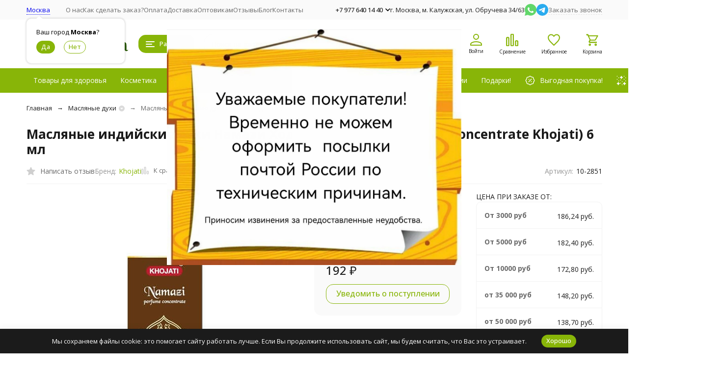

--- FILE ---
content_type: text/html; charset=utf-8
request_url: https://gangga.ru/maslyanie-duhi/Namazi-Perfume-Concentrate-Khojati/
body_size: 44222
content:
<!DOCTYPE html><html lang="ru"><head prefix="og: http://ogp.me/ns# fb: http://ogp.me/ns/fb# product: http://ogp.me/ns/product#"><meta http-equiv="Content-Type" content="text/html; charset=utf-8" /><meta name="viewport" content="width=device-width, initial-scale=1, maximum-scale=1" /><meta http-equiv="x-ua-compatible" content="IE=edge" /><meta name="format-detection" content="telephone=no" /><title>Масляные индийские духи Намази Ходжати (Namazi Perfume Concentrate Khojati) 6 мл купить в Москве - Масляные духи с доставкой</title><meta name="Description" content="Купите масляные индийские духи Намази Ходжати (Namazi Perfume Concentrate Khojati) 6 мл по низким ценам. Скидки от суммы заказа. Большой выбор способов оплаты и быстрая доставка по Москве и регионам РФ" /><meta name="Keywords" content="Масляные индийские духи Намази Ходжати (Namazi Perfume Concentrate Khojati) 6 мл" /><meta name="theme-color" content="#88b508"><meta name="msapplication-navbutton-color" content="#88b508" /><link rel="canonical" href="https://gangga.ru/maslyanie-duhi/Namazi-Perfume-Concentrate-Khojati/" /><link rel="icon" href="/favicon.ico" type="image/x-icon"><style>:root {--primary-color: #88b508;--primary-color-hover: rgb(153,206,9);--primary-color-alpha-5: rgba(136, 181, 8, .5);--dark-color: #46590D;--dark-color-alpha-5: rgba(70, 89, 13, .5);--accent-color: rgb(117,157,7);--accent-color-hover: rgb(98,132,6);--light-color: #F4FBEF;--light-color-hover: rgb(230,246,218);--pale-color: rgba(244, 251, 239, 0.5);--footer-text-color: white;--price-with-compare-color: #ff3131;--container-width: 1485px;--inputs-buttons-border-radius: 15px;--header-bottom-bar-bg-color: #88b508;--header-bottom-bar-btn-color: rgb(117,157,7);--header-bottom-bar-btn-hover-color: rgb(98,132,6);--header-bottom-bar-text-color: #ffffff;--add_to_cart_button_color: #88b508;--add_to_cart_button_color_hover: rgb(117,157,7);--add_to_cart_button_text_color: #ffffff;--font-family: 'Open Sans', 'Nunito Sans', sans-serif;--counter-padding: 2px 2px 1px;--home-slider-height: auto;--home-slider-height-adaptive: auto;}@media (max-width: 1023px) {body:not(.page__d) .r-hidden-md {display: none !important;}}@media (max-width: 1502px) {:root {--container-width: calc(100vw - 17px);}}</style><link href="https://fonts.googleapis.com/css2?family=Nunito+Sans:ital,wght@0,300;0,400;0,500;0,700;1,300;1,400;1,500;1,700&family=Open+Sans:ital,wght@0,300;0,400;0,500;0,700;1,300;1,400;1,500;1,700&amp;display=swap&amp;subset=cyrilic,latin-ext" rel="stylesheet" /><link href="/wa-data/public/shop/themes/megashop3opti/css/megashop.vendors.min.css?v=1.1.0.6" rel="stylesheet" /><link href="/wa-data/public/shop/themes/megashop3opti/css/megashop.min.css?v=1.1.0.6" rel="stylesheet" /><link href="/wa-data/public/shop/themes/megashop3opti/css/megashop.shop.min.css?v=1.1.0.6" rel="stylesheet" /><link href="/wa-data/public/shop/themes/megashop3opti/user.css?v=1.1.0.6" rel="stylesheet" /><link href="https://gangga.ru/wa-apps/shop/plugins/brand/css/frontend_nav.css" rel="stylesheet">
<link href="https://gangga.ru/complex-plugin/availablePricesTableStylesheet/" rel="stylesheet">
<link href="https://gangga.ru/wa-apps/shop/plugins/brand/css/grouped_brands.css" rel="stylesheet">
<link href="/wa-apps/shop/plugins/customerreviews/css/customerreviews.css?11.6.0" rel="stylesheet">
<link href="/wa-apps/shop/plugins/productsets/css/frontend.min.css?2.6.1" rel="stylesheet">
<link href="/wa-apps/shop/plugins/promos/css/frontend.min.css?1.13.2" rel="stylesheet">
<link href="/wa-apps/shop/plugins/autobadge/css/frontend.min.css?1.7.7" rel="stylesheet">
<script src="/wa-data/public/shop/themes/megashop3opti/js/megashop.head.min.js?v=1.1.0.6"   ></script><script src="/wa-data/public/shop/themes/megashop3opti/js/megashop.vendors.min.js?v=1.1.0.6" defer  fetchpriority="high"></script><script src="https://yastatic.net/es5-shims/0.0.2/es5-shims.min.js" defer></script><script src="https://yastatic.net/share2/share.js" defer></script><script src="/wa-data/public/shop/themes/megashop3opti/js/megashop.min.js?v=1.1.0.6" defer  fetchpriority="high"></script><script src="/wa-data/public/shop/themes/megashop3opti/js/megashop.shop.min.js?v=1.1.0.6" defer  fetchpriority="high"></script><script src="/wa-apps/shop/plugins/productsets/js/frontend.min.js?2.6.1"></script>
<script src="/wa-apps/shop/plugins/promos/js/frontend.min.js?1.13.2"></script>
<script src="/wa-apps/shop/plugins/autobadge/js/jquerycountdowntimer/jquery.countdownTimer.min.js?1.7.7"></script>
<script src="/wa-apps/shop/plugins/autobadge/js/frontend.min.js?1.7.7"></script>
<meta property="og:type" content="website">
<meta property="og:title" content="Масляные индийские духи Намази Ходжати (Namazi Perfume Concentrate Khojati) 6 мл купить в Москве - Масляные духи с доставкой">
<meta property="og:description" content="Купите масляные индийские духи Намази Ходжати (Namazi Perfume Concentrate Khojati) 6 мл по низким ценам. Скидки от суммы заказа. Большой выбор способов оплаты и быстрая доставка по Москве и регионам РФ">
<meta property="og:image" content="https://gangga.ru/wa-data/public/shop/products/23/83/8323/images/8649/8649.750x0.jpg">
<meta property="og:url" content="https://gangga.ru/maslyanie-duhi/Namazi-Perfume-Concentrate-Khojati/">
<meta property="product:price:amount" content="192">
<meta property="product:price:currency" content="RUB">
<link rel="icon" href="/favicon.ico" type="image/x-icon" /><meta name="mailru-domain" content="rez5zCpQXKL8gMD0" /><script async src="https://www.googletagmanager.com/gtag/js?id=379520145"></script>
<script>
  window.dataLayer = window.dataLayer || [];
  function gtag(){dataLayer.push(arguments);}
  gtag('js', new Date());

  gtag('config', '379520145');
  
</script><!-- plugin hook: 'frontend_head' --><!-- frontend_head.ecommerce-plugin -->    <script src="/wa-content/js/jquery-plugins/jquery.cookie.js" defer></script>
<script src="/wa-apps/shop/plugins/ecommerce/assets/frontend.bundle.js?v=2.10.0" defer></script>
<script>
	(function () {
        var init_deferred = window.ecommerce_plugin_init_deferred = window.ecommerce_plugin_init_deferred || jQuery.Deferred();

		var load_deferred = window.ecommerce_plugin_load_deferred = window.ecommerce_plugin_load_deferred || jQuery.Deferred();
		var plugin_instance_init = jQuery.Deferred();

					var google_ecommerce_variable = "googleEnhancedEcommerceLayer";
			window[google_ecommerce_variable] = [];
			var gtag_loaded = jQuery.Deferred();
			var url = "https:\/\/www.googletagmanager.com\/gtag\/js?id=G-PG974YMZGN&l=googleEnhancedEcommerceLayer";

			var script = document.createElement("script");
			script.type = "text/javascript";
			script.async = true;
			if(script.readyState) {  // only required for IE <9
				script.onreadystatechange = function() {
					if ( script.readyState === "loaded" || script.readyState === "complete" ) {
						script.onreadystatechange = null;
						gtag_loaded.resolve();
					}
				};
			} else {  //Others
				script.onload = function() {
					gtag_loaded.resolve();
				};
			}

			script.src = url;
			document.getElementsByTagName( "head" )[0].appendChild(script);

			plugin_instance_init.then(function () {
				gtag_loaded.then(function () {
					init_deferred.resolve();
				})
			});
		
		$(function () {
			load_deferred.then(function() {
				var ecommerce_state = {"cart_items":[],"is_admin_page":false,"currency":"RUB","google_ecommerce_variable":"googleEnhancedEcommerceLayer","cart_add_url":"\/cart\/add\/","cart_save_url":"\/cart\/save\/","cart_delete_url":"\/cart\/delete\/","order_cart_save_url":"\/order\/cart\/save\/","ecommerce_prepare_sku_detail_url":"\/ecommerce_prepare_data\/sku_detail\/","ecommerce_prepare_add_to_cart_url":"\/ecommerce_prepare_data\/add_to_cart\/","ecommerce_prepare_remove_from_cart_url":"\/ecommerce_prepare_data\/remove_from_cart\/","ecommerce_prepare_change_cart_url":"\/ecommerce_prepare_data\/change_cart\/","ecommerce_prepare_products_list":"\/ecommerce_prepare_data\/products_list\/","yandex_purchase_log_url":"\/ecommerce_datalog\/yandex_purchase\/","plugin_config":{"is_plugin_enabled":true,"is_yandex_data_sending_enabled":true,"is_yandex_data_log_enabled":false,"yandex_counter_id":"67977493","yandex_view_product_goal_id":"","yandex_new_order_goal_id":"3067977493","is_dynamic_mytarget_remarketing_enabled":false,"is_mytarget_enabled":false,"mytarget_counter_id":"","mytarget_feed_id":"","mytarget_format_id":"MYTARGET_PRODUCT_ID","is_google_data_sending_enabled":true,"is_google_gtag_script_import_enabled":true,"google_analytics_property_id":"G-PG974YMZGN","is_dynamic_adwords_remarketing_enabled":false,"google_adwords_prodid_dimension_index":null,"google_adwords_pagetype_dimension_index":null,"google_adwords_totalvalue_dimension_index":null,"google_adwords_category_dimension_index":null}};

				window.initEcommercePlugin(ecommerce_state);

				plugin_instance_init.resolve();

                var ecommerce_plugin = window.getEcommercePluginInstance();

                if (ecommerce_plugin._mytarget_ecommerce) {
                    if (window.location.pathname == '/') {
                        ecommerce_plugin._mytarget_ecommerce.setPageType('home');
                        ecommerce_plugin._mytarget_ecommerce.includeMytargetDynamicRemarketing();
                    }
                }
			});
		});
	})();
</script><!-- frontend_head.dp-plugin --><script type="text/javascript" src="/dp-plugin/config/?v1.22.6"></script><!-- frontend_head.buy1click-plugin -->    <link rel="stylesheet" href="/wa-apps/shop/plugins/buy1click/assets/frontend.bundle.css?v=1.30.6" />
    <link rel="stylesheet" href="/wa-apps/shop/plugins/buy1click/css/buy1click.css?v=1.30.6" />
    <link rel="stylesheet" href="/wa-apps/shop/plugins/buy1click/css/style__.css?v=1.30.6" />
    <script>
        window.shop_buy1click_config = {"wa_url":"\/","form_url":"\/buy1click\/form\/","update_form_url":"\/buy1click\/update_state\/","send_form_url":"\/buy1click\/send_form\/","ping_form_url":"\/buy1click\/ping_form\/","close_form_url":"\/buy1click\/close\/","send_channel_address_url":"\/buy1click\/request_channel_code\/","send_channel_code_url":"\/buy1click\/validate_channel_code\/","is_increase_plugin_enabled":false};
    </script>
    <script src="/wa-apps/shop/plugins/buy1click/assets/frontend.bundle.js?v=1.30.6" defer></script>
    <script src="/wa-apps/shop/plugins/buy1click/js/buy1click.js?v=1.30.6" defer></script>
<!-- frontend_head.ordercall-plugin -->    <link rel="stylesheet" href="/wa-apps/shop/plugins/ordercall/css/fonts.css?v=1.20.4" />

<link rel="stylesheet" href="/wa-apps/shop/plugins/ordercall/css/frontend.css?v=1.20.4" />

    <script src="/wa-apps/shop/plugins/ordercall/js/vendors/formstyler.js" defer></script>
<script src="/wa-apps/shop/plugins/ordercall/assets/frontend.bundle.js?v=1.20.4" defer></script>

<script>
    window.shopOrdercallStaticUrl = "\/";
    window.shopOrdercallActionUrl = "https:\/\/gangga.ru\/ordercall-new-order\/";
    window.shopOrdercallConfig = {"plugin_enable":"1","fixed_9_in_mask":1,"yandex":{"general":{"open":"Open_form_obratnyj_zvonok","send":"Zakazat_obratnyj_zvonok","error":"","smart_button_click":"","smart_button_send":"","counter":"67977493"}},"google":{"general":{"open":{"category":"","action":""},"send":{"category":"","action":"Zakazat_obratnyj_zvonok"},"error":{"category":"","action":""},"smart_button_click":{"category":"","action":""},"smart_button_send":{"category":"","action":""}}},"form_tag_class":".call-back-button, #call-back-button","form_title":"\u0417\u0430\u043a\u0430\u0437\u0430\u0442\u044c \u043e\u0431\u0440\u0430\u0442\u043d\u044b\u0439 \u0437\u0432\u043e\u043d\u043e\u043a","form_text":"","form_fields":[{"active":1,"type":"text_name","title":"\u0418\u043c\u044f","required":0,"is_unique":1},{"active":1,"type":"tel","title":"\u0422\u0435\u043b\u0435\u0444\u043e\u043d","mask":"+7 (###)###-##-##","required":1,"is_unique":1},{"active":1,"type":"comment","title":"\u041a\u043e\u043c\u043c\u0435\u043d\u0442\u0430\u0440\u0438\u0439","required":0,"is_unique":1},{"title":"Checkbox","type":"checkbox","text":"<p>\u0421\u043e\u0433\u043b\u0430\u0441\u0435\u043d \u0441 <a href=\"\/policy\/\">\u043f\u043e\u043b\u0438\u0442\u0438\u043a\u043e\u0439 \u043e\u0431\u0440\u0430\u0431\u043e\u0442\u043a\u0438 \u043f\u0435\u0440\u0441\u043e\u043d\u0430\u043b\u044c\u043d\u044b\u0445 \u0434\u0430\u043d\u043d\u044b\u0445<\/a><\/p>","required":1,"is_unique":0},{"title":"Captcha","type":"captcha","is_unique":1}],"form_topics":[],"form_button":"\u041e\u0442\u043f\u0440\u0430\u0432\u0438\u0442\u044c","form_color_button":"#449d44","form_color_button_opacity":"1","form_color_text":"#ffffff","form_color_text_opacity":"1","form_text_success":"<p>\u0421\u043f\u0430\u0441\u0438\u0431\u043e, \u0437\u0430 \u043e\u0431\u0440\u0430\u0449\u0435\u043d\u0438\u0435 \u0432 \u043d\u0430\u0448\u0443 \u043a\u043e\u043c\u043f\u0430\u043d\u0438\u044e.<\/p><p>\u0412 \u0431\u043b\u0438\u0436\u0430\u0439\u0448\u0435\u0435 \u0432\u0440\u0435\u043c\u044f \u043c\u044b \u043e\u0431\u044f\u0437\u0430\u0442\u0435\u043b\u044c\u043d\u043e \u0441\u0432\u044f\u0436\u0435\u043c\u0441\u044f \u0441 \u0412\u0430\u043c\u0438!<\/p>","photo":"","smart_button_mobile_is_enabled":"1","bot_fields":[{"type":"tel","name":"tel","value":"","label":"\u041d\u0435 \u0437\u0430\u043f\u043e\u043b\u043d\u044f\u0442\u044c"},{"type":"text","name":"name","value":"Ordercall","label":"\u041d\u0435 \u0437\u0430\u043f\u043e\u043b\u043d\u044f\u0442\u044c"},{"type":"email","name":"email","value":"","label":"\u041d\u0435 \u0437\u0430\u043f\u043e\u043b\u043d\u044f\u0442\u044c"},{"type":"text","name":"comment","value":"3bae334fa9c026ea7272d3613957cca4","label":"\u041d\u0435 \u0437\u0430\u043f\u043e\u043b\u043d\u044f\u0442\u044c"}],"form_html":"<style>.oc-modal.success .oc-form__result {background: #8cc152;opacity: 1;color: #ffffff;}.oc-modal.success .oc-form__result a {color: #ffffff;}.oc-modal.error .oc-form__result {background: #ed5454;opacity: 1;color: #ffffff;}.oc-modal.success .oc-btn-close{border-color: #ffffff;}.oc-modal.success .oc-modal__close {color: #ffffff;}.oc-modal.error .oc-btn-close{border-color: #ffffff;}.oc-modal.error .oc-btn-close{color: #ffffff;}.jq-checkbox.checked .jq-checkbox__div {background: #449d44;}<\/style><form class=\"oc-light-form\" id=\"oc\" action=\"https:\/\/gangga.ru\/ordercall-new-order\/\" method=\"post\"><svg width=\"0\" height=\"0\"><defs><path id=\"oc-light-form-checkbox-arrow\"d=\"M 4.5 8.41L 0 3.91L 1.41 2.5L 4.5 5.58L 10.09 0L 11.5 1.41L 4.5 8.41Z\" \/><\/defs><\/svg><div class=\"oc-light-form__result\"><span class=\"oc-light-form__close-button\"><\/span><div class=\"oc-light-form__result-header\"><\/div><div class=\"oc-light-form__result-content\"><\/div><span class=\"oc-btn oc-btn-close\">\u0417\u0430\u043a\u0440\u044b\u0442\u044c<\/span><\/div><div class=\"oc-light-form__content\"><span class=\"oc-light-form__close-button\"><\/span><div class=\"oc-light-form__header\">\u0417\u0430\u043a\u0430\u0437\u0430\u0442\u044c \u043e\u0431\u0440\u0430\u0442\u043d\u044b\u0439 \u0437\u0432\u043e\u043d\u043e\u043a<\/div><div class=\"oc-form__field oc-form__field-check\"><input type=\"tel\" class=\"oc-form__control\" name=\"oc_check[tel]\" value=\"\" title=\"\"><label>\u041d\u0435 \u0437\u0430\u043f\u043e\u043b\u043d\u044f\u0442\u044c<\/label><\/div><div class=\"oc-form__field oc-form__field-check\"><input type=\"text\" class=\"oc-form__control\" name=\"oc_check[name]\" value=\"Ordercall\" title=\"\"><label>\u041d\u0435 \u0437\u0430\u043f\u043e\u043b\u043d\u044f\u0442\u044c<\/label><\/div><div class=\"oc-form__field oc-form__field-check\"><input type=\"email\" class=\"oc-form__control\" name=\"oc_check[email]\" value=\"\" title=\"\"><label>\u041d\u0435 \u0437\u0430\u043f\u043e\u043b\u043d\u044f\u0442\u044c<\/label><\/div><div class=\"oc-form__field oc-form__field-check\"><input type=\"text\" class=\"oc-form__control\" name=\"oc_check[comment]\" value=\"3bae334fa9c026ea7272d3613957cca4\" title=\"\"><label>\u041d\u0435 \u0437\u0430\u043f\u043e\u043b\u043d\u044f\u0442\u044c<\/label><\/div><div class=\"oc-light-form__field oc-light-form-field \"><div class=\"oc-light-form-field__label\">\u0418\u043c\u044f<\/div><div class=\"oc-light-form-field__box\"><input class=\"oc-light-form-input-text oc-light-form-field__input ordercall-insert-name\" type=\"text\" name=\"oc[text_name]\" title=\"\" value=\"\" ><div class=\"oc-light-form-field__error\">\u041e\u0431\u044f\u0437\u0430\u0442\u0435\u043b\u044c\u043d\u043e \u0434\u043b\u044f \u0437\u0430\u043f\u043e\u043b\u043d\u0435\u043d\u0438\u044f<\/div><\/div><\/div><div class=\"oc-light-form__field oc-light-form-field oc-light-form-field_required\"><div class=\"oc-light-form-field__label\">\u0422\u0435\u043b\u0435\u0444\u043e\u043d<\/div><div class=\"oc-light-form-field__box\"><input class=\"oc-light-form-input-text oc-light-form-input-text_fill oc-light-form-field__input ordercall-insert-phone\" type=\"tel\" name=\"oc[tel]\" title=\"\" value=\"\" required=\"required\"><div class=\"oc-light-form-field__error\">\u041e\u0431\u044f\u0437\u0430\u0442\u0435\u043b\u044c\u043d\u043e \u0434\u043b\u044f \u0437\u0430\u043f\u043e\u043b\u043d\u0435\u043d\u0438\u044f<\/div><\/div><\/div><div class=\"oc-light-form__field oc-light-form-field \"><div class=\"oc-light-form-field__label\">\u041a\u043e\u043c\u043c\u0435\u043d\u0442\u0430\u0440\u0438\u0439<\/div><div class=\"oc-light-form-field__box\"><textarea class=\"oc-light-form-textarea oc-light-form-field__input\" name=\"oc[comment]\" ><\/textarea><div class=\"oc-light-form-field__error\">\u041e\u0431\u044f\u0437\u0430\u0442\u0435\u043b\u044c\u043d\u043e \u0434\u043b\u044f \u0437\u0430\u043f\u043e\u043b\u043d\u0435\u043d\u0438\u044f<\/div><\/div><\/div><div class=\"oc-light-form__field oc-light-form-field oc-light-form-field_required\"><label class=\"oc-light-form-checkbox-box\"><span class=\"oc-light-form-checkbox-box__checkbox\"><input class=\"oc-light-form-checkbox oc-light-form-field__input\" name=\"\" type=\"checkbox\"  required=\"required\" \/><\/span><span class=\"oc-light-form-checkbox-box__label\"><p>\u0421\u043e\u0433\u043b\u0430\u0441\u0435\u043d \u0441 <a href=\"\/policy\/\">\u043f\u043e\u043b\u0438\u0442\u0438\u043a\u043e\u0439 \u043e\u0431\u0440\u0430\u0431\u043e\u0442\u043a\u0438 \u043f\u0435\u0440\u0441\u043e\u043d\u0430\u043b\u044c\u043d\u044b\u0445 \u0434\u0430\u043d\u043d\u044b\u0445<\/a><\/p><\/span><\/label><\/div><div class=\"oc-light-form__field oc-light-form-field oc-light-form__captcha ordercall-add-captcha\"><div class=\"oc-light-form-field__error\">\u041e\u0431\u044f\u0437\u0430\u0442\u0435\u043b\u044c\u043d\u043e \u0434\u043b\u044f \u0437\u0430\u043f\u043e\u043b\u043d\u0435\u043d\u0438\u044f<\/div><\/div><div class=\"oc-light-form__not-valid-captcha\"><\/div><button class=\"oc-light-form-button oc-light-form__submit-button\">\u041e\u0442\u043f\u0440\u0430\u0432\u0438\u0442\u044c<\/button><\/div><style>.oc-light-form-button {background: #449d44;color: #ffffff;}.oc-light-form-button:hover {background: #2b842b;}.oc-light-form-input-text:focus,input[type=\"text\"].oc-light-form-input-text:focus,.oc-light-form__captcha .wa-captcha-input:focus,.oc-light-form-select.jq-selectbox .jq-selectbox__search input:focus,.oc-light-form-textarea:focus {border-color: #449d44;}.oc-light-form-select.jq-selectbox .jq-selectbox__dropdown ul li.sel {color: #449d44;}.oc-light-form-select.jq-selectbox.focused .jq-selectbox__select {border-color: #449d44;}.oc-light-form-checkbox.jq-checkbox.checked {border-color: #449d44;}.oc-light-form-checkbox__icon-vector {fill: #449d44 !important;}.oc-light-form_error .oc-light-form__result {background: #ed5454;opacity: 1;color: #ffffff;}.oc-light-form__not-valid-captcha {color: #ed5454;margin-top: 24px;}.oc-light-form_success .oc-light-form__result {background: #8cc152;opacity: 1;color: #ffffff;}.oc-light-form_success .oc-btn-close{border-color: #ffffff;}.oc-light-form__result .oc-light-form__close-button {color: #ffffff;}.oc-light-form_error .oc-btn-close{border-color: #ffffff;}.oc-light-form_error .oc-btn-close{color: #ffffff;}.oc-light-form .ui-slider-range {background: #449d44;}.oc-light-form .ui-slider-handle {border-color: #449d44;}.oc-light-form .ui-slider-handle::before {border-color: #449d44;}<\/style><\/form>","button_html":"","button_bot_hash":"c3e31351121ade31a9f898a171a52ecf"};
    window.wa_ordercall_userdata = {"wa_captcha":"<script>\n    (function() {\n\n        \n\n        window.onloadWaRecaptchaCallback = function() {\n            var sitekey = \"6LfvqlMpAAAAAOAc6m3-8D51-CQLpVTkJQVCN4LV\";\n            if (!window.grecaptcha) return;\n            $('.g-recaptcha:not(.initialized)').each(function() {\n                var wrapper = $(this).addClass('initialized');\n                var widget_id = grecaptcha.render(wrapper[0], { sitekey: sitekey });\n                wrapper.siblings('.wa-captcha-refresh, .wa-captcha-img').click(function() {\n                    var new_wrapper = $('<div class=\"g-recaptcha\"><\/div>');\n                    wrapper.after(new_wrapper);\n                    wrapper.remove();\n                    new_wrapper = new_wrapper.addClass('initialized');\n                    widget_id = grecaptcha.render(new_wrapper[0], { sitekey: sitekey });\n                    wrapper = new_wrapper;\n                    return false;\n                });\n            });\n            $(window).trigger('wa_recaptcha_loaded');\n            window.captchaInitialized = true;\n        };\n\n        $(function() {\n            if (window.grecaptcha) {\n                window.onloadWaRecaptchaCallback();\n            } else {\n                $.getScript(\"https:\/\/www.google.com\/recaptcha\/api.js?render=explicit&onload=onloadWaRecaptchaCallback\");\n            }\n        });\n    })();\n<\/script>\n<div class=\"wa-captcha wa-recaptcha\">\n    <a class=\"wa-captcha-refresh wa-captcha-img\" style=\"display:none;\"><\/a>\n    <div class=\"g-recaptcha\"><\/div>\n<\/div>\n","wa_user_name":false,"wa_user_phone":"","wa_user_email":""};
</script>
<!-- frontend_head.linkcanonical-plugin --><!-- frontend_head.cityselect-plugin --><link href='/wa-apps/shop/plugins/cityselect/css/suggestions.20.min.css?v=2.0.4' rel='stylesheet'><script src='/wa-apps/shop/plugins/cityselect/js/jquery.suggestions.20.min.js?v2.0.4'></script><link href='/wa-apps/shop/plugins/cityselect/css/frontend.min.css?v=2.0.4' rel='stylesheet'><script src='/wa-apps/shop/plugins/cityselect/js/frontend.min.js?v=2.0.4'></script><script>function init_shop_cityselect(){
shop_cityselect.location={"country":"rus","city":"\u041c\u043e\u0441\u043a\u0432\u0430","region":"77","zip":"101000","constraints_street":"","need_detect":true};
shop_cityselect.route_params={"app":"shop","regions_ssl":"1","theme":"megashop3opti","theme_mobile":"megashop3opti","checkout_version":"2","locale":"ru_RU","title":"\u0422\u043e\u0432\u0430\u0440\u044b \u0434\u043b\u044f \u0437\u0434\u043e\u0440\u043e\u0432\u044c\u044f \u0438\u0437 \u0418\u043d\u0434\u0438\u0438 \u043e\u0442 \u0413\u0430\u043d\u0433\u0430 \u0410\u044e\u0440\u0432\u0435\u0434\u0430","meta_keywords":"","meta_description":"\u0411\u043e\u043b\u044c\u0448\u043e\u0439 \u0432\u044b\u0431\u043e\u0440 \u043d\u0430\u0442\u0443\u0440\u0430\u043b\u044c\u043d\u044b\u0445 \u043f\u0440\u0435\u043f\u0430\u0440\u0430\u0442\u043e\u0432 \u0438\u0437 \u0418\u043d\u0434\u0438\u0438 \u043d\u0430 \u043e\u0441\u043d\u043e\u0432\u0435 \u044d\u043a\u0441\u0442\u0440\u0430\u043a\u0442\u043e\u0432 \u0438 \u043c\u0430\u0441\u0435\u043b \u043b\u0435\u0447\u0435\u0431\u043d\u044b\u0445 \u0440\u0430\u0441\u0442\u0435\u043d\u0438\u0439. \u0412\u0441\u0435\u0433\u0434\u0430 \u043d\u0438\u0437\u043a\u0438\u0435 \u0446\u0435\u043d\u044b \u0438 \u0430\u043a\u0446\u0438\u0438. \u0414\u043e\u0441\u0442\u0430\u0432\u043b\u044f\u0435\u043c \u0437\u0430\u043a\u0430\u0437\u044b \u043f\u043e \u041c\u043e\u0441\u043a\u0432\u0435 \u0438 \u0420\u043e\u0441\u0441\u0438\u0438 \u043b\u044e\u0431\u044b\u043c \u0443\u0434\u043e\u0431\u043d\u044b\u043c \u0441\u043f\u043e\u0441\u043e\u0431\u043e\u043c","og_title":"\u0422\u043e\u0432\u0430\u0440\u044b \u0434\u043b\u044f \u0437\u0434\u043e\u0440\u043e\u0432\u044c\u044f \u0438\u0437 \u0418\u043d\u0434\u0438\u0438 \u043e\u0442 Gangga \u0410\u044e\u0440\u0432\u0435\u0434\u0430","og_image":"","og_video":"","og_description":"\u042d\u0444\u0444\u0435\u043a\u0442\u0438\u0432\u043d\u044b\u0435 \u043d\u0430\u0442\u0443\u0440\u0430\u043b\u044c\u043d\u044b\u0435 \u0441\u0440\u0435\u0434\u0441\u0442\u0432\u0430 \u0438 \u043f\u0440\u0435\u043f\u0430\u0440\u0430\u0442\u044b \u0438\u0437 \u0418\u043d\u0434\u0438\u0438 \u043d\u0430 \u043e\u0441\u043d\u043e\u0432\u0435 \u044d\u043a\u0441\u0442\u0440\u0430\u043a\u0442\u043e\u0432 \u0438 \u043c\u0430\u0441\u0435\u043b \u043b\u0435\u0447\u0435\u0431\u043d\u044b\u0445 \u0440\u0430\u0441\u0442\u0435\u043d\u0438\u0439, \u043a\u043e\u0442\u043e\u0440\u044b\u0435 \u043f\u043e\u043c\u043e\u0433\u0443\u0442 \u0431\u043e\u0440\u043e\u0442\u044c\u0441\u044f \u0441 \u0431\u043e\u043b\u0435\u0437\u043d\u044f\u043c\u0438, \u043f\u0440\u0438\u043d\u0435\u0441\u0443\u0442 \u043f\u043e\u043b\u044c\u0437\u0443 \u0438 \u0437\u0434\u043e\u0440\u043e\u0432\u044c\u0435 \u043e\u0440\u0433\u0430\u043d\u0438\u0437\u043c\u0443.","og_type":"","og_url":"","url_type":"2","products_per_page":"48","type_id":"0","currency":"RUB","stock_id":"3","public_stocks":"0","drop_out_of_stock":"1","payment_id":"0","shipping_id":"0","ssl":"1","checkout_storefront_id":"d40fcbf7d7e952d67799d5aed34d2323","regions_ignore_default_pages":[],"promos_skip_frontend_products":0,"flexdiscount_skip_frontend_products":0,"category_url":"maslyanie-duhi","product_url":"Namazi-Perfume-Concentrate-Khojati","module":"frontend","action":"product","cityselect__url":"maslyanie-duhi\/Namazi-Perfume-Concentrate-Khojati\/"};
shop_cityselect.countries=[{"country":"*"}];
shop_cityselect.iso2to3={"RU":"rus","AF":"afg","AX":"ala","AL":"alb","DZ":"dza","AS":"asm","AD":"and","AO":"ago","AI":"aia","AG":"atg","AR":"arg","AM":"arm","AW":"abw","AU":"aus","AT":"aut","AZ":"aze","BS":"bhs","BH":"bhr","BD":"bgd","BB":"brb","BY":"blr","BE":"bel","BZ":"blz","BJ":"ben","BM":"bmu","BT":"btn","BO":"bol","BA":"bih","BW":"bwa","BV":"bvt","BR":"bra","IO":"iot","BN":"brn","BG":"bgr","BF":"bfa","BI":"bdi","CI":"civ","KH":"khm","CM":"cmr","CA":"can","CV":"cpv","KY":"cym","CF":"caf","TD":"tcd","CL":"chl","CN":"chn","CX":"cxr","CC":"cck","CO":"col","KM":"com","CG":"cog","CD":"cod","CK":"cok","CR":"cri","HR":"hrv","CU":"cub","CY":"cyp","CZ":"cze","DK":"dnk","DJ":"dji","DM":"dma","DO":"dom","EC":"ecu","EG":"egy","SV":"slv","GQ":"gnq","ER":"eri","EE":"est","ET":"eth","FK":"flk","FO":"fro","FJ":"fji","FI":"fin","FR":"fra","GF":"guf","PF":"pyf","TF":"atf","GA":"gab","GM":"gmb","GE":"geo","DE":"deu","GH":"gha","GI":"gib","GR":"grc","GL":"grl","GD":"grd","GP":"glp","GU":"gum","GT":"gtm","GN":"gin","GW":"gnb","GY":"guy","HT":"hti","HM":"hmd","VA":"vat","HN":"hnd","HK":"hkg","HU":"hun","IS":"isl","IN":"ind","ID":"idn","IR":"irn","IQ":"irq","IE":"irl","IL":"isr","IT":"ita","JM":"jam","JP":"jpn","JO":"jor","KZ":"kaz","KE":"ken","KI":"kir","KP":"prk","KR":"kor","KW":"kwt","KG":"kgz","LA":"lao","LV":"lva","LB":"lbn","LS":"lso","LR":"lbr","LY":"lby","LI":"lie","LT":"ltu","LU":"lux","MO":"mac","MK":"mkd","MG":"mdg","MW":"mwi","MY":"mys","MV":"mdv","ML":"mli","MT":"mlt","MH":"mhl","MQ":"mtq","MR":"mrt","MU":"mus","YT":"myt","MX":"mex","FM":"fsm","MD":"mda","MC":"mco","MN":"mng","ME":"mne","MS":"msr","MA":"mar","MZ":"moz","MM":"mmr","NA":"nam","NR":"nru","NP":"npl","NL":"nld","AN":"ant","NC":"ncl","NZ":"nzl","NI":"nic","NE":"ner","NG":"nga","NU":"niu","NF":"nfk","MP":"mnp","NO":"nor","OM":"omn","PK":"pak","PW":"plw","PS":"pse","PA":"pan","PG":"png","PY":"pry","PE":"per","PH":"phl","PN":"pcn","PL":"pol","PT":"prt","PR":"pri","QA":"qat","RE":"reu","RO":"rou","RW":"rwa","SH":"shn","KN":"kna","LC":"lca","PM":"spm","VC":"vct","WS":"wsm","SM":"smr","ST":"stp","SA":"sau","SN":"sen","RS":"srb","SC":"syc","SL":"sle","SG":"sgp","SK":"svk","SI":"svn","SB":"slb","SO":"som","ZA":"zaf","GS":"sgs","ES":"esp","LK":"lka","SD":"sdn","SR":"sur","SJ":"sjm","SZ":"swz","SE":"swe","CH":"che","SY":"syr","TW":"twn","TJ":"tjk","TZ":"tza","TH":"tha","TL":"tls","TG":"tgo","TK":"tkl","TO":"ton","TT":"tto","TN":"tun","TR":"tur","TM":"tkm","TC":"tca","TV":"tuv","UG":"uga","UA":"ukr","AE":"are","GB":"gbr","US":"usa","UM":"umi","UY":"ury","UZ":"uzb","VU":"vut","VE":"ven","VN":"vnm","VG":"vgb","VI":"vir","WF":"wlf","EH":"esh","YE":"yem","ZM":"zmb","ZW":"zwe","AB":"abh","BQ":"bes","GG":"ggy","JE":"jey","CW":"cuw","IM":"imn","BL":"blm","MF":"maf","SX":"sxm","OS":"ost","SS":"ssd"};
shop_cityselect.language='ru';
shop_cityselect.init('590702c67df9bacfaf54123dacb748edbb631189','/','/wa-apps/shop/plugins/cityselect/js/fancybox/','city-settlement','auto',0,1,0);
        } if (typeof shop_cityselect !== 'undefined') { init_shop_cityselect() } else { $(document).ready(function () { init_shop_cityselect() }) }</script><!-- frontend_head.pnotice-plugin -->
    
    <script src="/wa-data/public/shop/plugins/pnotice/js/pnotice.js?v1.7.0-6991266095"></script><!-- frontend_head.carts-plugin --><!-- frontend_head.yartexactualcart-plugin --><script type="text/javascript">var Ycount = 0; var Ytotal=0; var Ym = true; function yartexCartUpdate(){$.post("/cart/save/",function(data){var Ytotal=data.data.total;  Ycount=data.data.count; $("#cart-total").html(Ytotal.replace(' руб.', '') + " <span class='ruble'>Р</span>"); $(".cart-total").html(Ytotal.replace(' руб.', '') + " <span class='ruble'>Р</span>"); $(".cart-total-top").html(Ytotal.replace(' руб.', '') + " <span class='ruble'>Р</span>"); $(".header_cart-total").html(Ytotal.replace(' руб.', '') + " <span class='ruble'>Р</span>"); $(".s-text").html(Ytotal.replace(' руб.', '') + " <span class='ruble'>Р</span>"); $(".cart_count").html(Ycount); $(".cart-count").html(Ycount); $("i.cart-count").attr("data-count", Ycount); $(".header_cart-count").html(Ycount); $(".cart-total2").html(Ycount); $(".s-cart-count").html(Ycount); $(".b-cart__count").html(Ycount); $(".cartcount").html(Ycount); $("#short_cart_count").html(Ycount); $(".basket-count").html(Ycount); $("#basket-count").html(Ycount); if ( Ycount == 0 ) { $("#cart").addClass("empty");} if ( Ycount > 0 ) { $("#cart").removeClass("empty");}   Ym = false; });} window.onfocus=yartexCartUpdate; if ( Ym ) {yartexCartUpdate();}</script><!-- frontend_head.todiscount-plugin --><link rel="stylesheet" href="/wa-apps/shop/plugins/todiscount/css/style.css"><!-- frontend_head.alert-plugin --><!-- frontend_head.productsets-plugin --><script>(function ($) {$(function ($) {$.productsets.init({PLUGIN_URL: '/wa-apps/shop/plugins/productsets/',urls: {"buy":"\/productsets\/buy\/","load":"\/productsets\/load\/","getProductSkus":"\/productsets\/getProductSkus\/","cartPage":"\/order\/"},currency: {"code":"RUB","sign":"\u0440\u0443\u0431.","sign_html":"<span class=\"ruble\">\u20bd<\/span>","sign_position":1,"sign_delim":" ","decimal_point":",","frac_digits":"2","thousands_sep":" "},attr: {sliderArrow: 'data-productsets-bsa',sliderWrapArrow: 'data-productsets-bsab',skusPopupBundleBlock: 'data-productsets-spbb',skusPopupBundleHeader: 'data-productsets-sphb',skusPopupBundleClose: 'data-productsets-spclb',skusPopupBundleContent: 'data-productsets-spcb',skusPopupUserBundleBlock: 'data-productsets-spbu',skusPopupUserBundleClose: 'data-productsets-spclu',skusPopupUserBundleHeader: 'data-productsets-sphu',skusPopupUserBundleContent: 'data-productsets-spcu',successPopupBundleBlock: 'data-productsets-sucpbb',successPopupContentBundle: 'data-productsets-sucpcb',successPopupTickBundle: 'data-productsets-sucptb',successPopupLinkBundle: 'data-productsets-sucplb',successPopupButtonBundle: 'data-productsets-sucpbutb',successPopupCloseBundle: 'data-productsets-sucpclb',successPopupCloseUserBundle: 'data-productsets-sucpclu',successPopupButtonUserBundle: 'data-productsets-sucpbutu',successPopupLinkUserBundle: 'data-productsets-sucplu',successPopupTickUserBundle: 'data-productsets-sucptu',successPopupContentUserBundle: 'data-productsets-sucpcu',successPopupUserBundleBlock: 'data-productsets-sucpbu'},localeStrings: {"":"project-id-version: shop/plugins/productsets\npot-creation-date: 2020-01-28T19:00:32.705Z\nlast-translator: shop/plugins/productsets\nlanguage-team: shop/plugins/productsets\nmime-version: 1.0\ncontent-type: text/plain; charset=utf-8\ncontent-transfer-encoding: 8bit\nplural-forms: nplurals=3; plural=((((n%10)==1)&&((n%100)!=11))?(0):(((((n%10)>=2)&&((n%10)<=4))&&(((n%100)<10)||((n%100)>=20)))?(1):2));\n","The set is empty":"Набор пустой","Something wrong!":"Что-то пошло не так!","Products has been successfully added to the cart":"Товары были успешно добавлены в корзину","Continue shopping":"Продолжить покупки","Proceed to checkout":"Оформить заказ","Select product sku":"Выбрать вариант товара","1 product":["{n} товар","{n} товара","{n} товаров"],"This product is already selected":"Товар уже выбран","Product with the selected option combination is not available for purchase":"Товар с выбранными характеристиками не доступен для заказа","Minimal quantity of products is":"Минимальное количество товаров","Maximal quantity of products is":"Максимальное количество товаров","Select another product":"Выберите другой товар","delete":"удалить"}
,locale: "ru_RU"})});})(jQuery)</script><!-- frontend_head.promos-plugin --><style id="promos-inline-styles">[data-promos-nmp]{background:rgba(51,180,231,1);color:#fff;padding:10px;margin-top:10px}[data-promos-bcp]{background:rgba(145,16,46,1);color:#fff;padding:10px;margin-top:10px}[data-promos-cp]{background:rgba(238,85,79,1);color:#fff;padding:10px;margin-top:10px}[data-promos-gpp]{background:rgba(1,200,80,1);color:#fff;padding:10px;margin-top:10px}[data-promos-apbp]{border:1px solid #499fb5;margin-top:10px;margin-bottom:10px}.pp-active [data-promos-aphp]{background:rgba(73,159,181,1);color:#fff;padding:10px}.pp-active [data-promos-apcp]{color:#000;padding:10px}.ig-dialog-wrap.gifts-dialog .w-dialog-wrapper [data-promos-gpbp]{-webkit-box-shadow:0 0 70px 0 #bbbbbb;-moz-box-shadow:0 0 70px 0 #bbbbbb;box-shadow:0 0 70px 0 #bbbbbb;border-radius:4px;border:5px solid #f3f3f3}.ig-dialog-wrap.gifts-dialog .w-dialog-wrapper [data-promos-gphp]{background:rgba(243,243,243,1);padding:7px 25px}.ig-dialog-wrap.gifts-dialog .w-dialog-wrapper [data-promos-gphhp]{color:#000}.ig-dialog-wrap.gifts-dialog .w-dialog-wrapper [data-promos-gpcp]{background:rgba(255,255,255,1);color:#000;padding:20px}.ig-dialog-wrap.gifts-dialog .w-dialog-wrapper [data-promos-gpclp]{fill:#000}.ig-dialog-wrap.gifts-dialog .w-dialog-wrapper [data-promos-gpcounp]:before{color:#000;background:rgba(255,232,167,1)}.ig-dialog-wrap.skus-dialog .w-dialog-wrapper [data-promos-spbp]{-webkit-box-shadow:0 0 70px 0 #bbbbbb;-moz-box-shadow:0 0 70px 0 #bbbbbb;box-shadow:0 0 70px 0 #bbbbbb;border-radius:4px;border:5px solid #f3f3f3}.ig-dialog-wrap.skus-dialog .w-dialog-wrapper [data-promos-sphp]{background:rgba(243,243,243,1);padding:7px 25px;border-top-left-radius:4px;border-top-right-radius:4px}.ig-dialog-wrap.skus-dialog .w-dialog-wrapper [data-promos-sphhp]{color:#000}.ig-dialog-wrap.skus-dialog .w-dialog-wrapper [data-promos-spcp]{background:rgba(255,255,255,1);padding:20px}.ig-dialog-wrap.skus-dialog .w-dialog-wrapper [data-promos-spclp]{fill:#000}[data-promos-nmc]{background:rgba(240,98,145,1);color:#fff;padding:10px;margin-top:10px}[data-promos-bcc]{background:rgba(145,16,46,1);color:#fff;padding:10px;margin-top:10px}[data-promos-cc]{background:rgba(238,85,79,1);color:#fff;padding:10px;margin-top:10px}[data-promos-gpc]{background:rgba(1,200,80,1);color:#fff;padding:10px;margin-top:10px}[data-promos-apbc]{border:1px solid #499fb5;margin-top:10px;margin-bottom:10px}.pp-active [data-promos-aphc]{background:rgba(73,159,181,1);color:#fff;padding:10px}.pp-active [data-promos-apcc]{color:#000;padding:10px}</style><script>$(function() {$.promosFrontend = new PromosPluginFrontend({urls: {getProductSkus: '/promos/getProductSkus/',update: '/promos/update/',updateCart: '/promos/updateCart/',showGifts: '/promos/showGifts/',updateGifts: '/promos/updateGifts/',cartSaveUrl: {shop: '/cart/save/',plugin: '/my/'},cartDeleteUrl: {shop: '/cart/delete/',plugin: '/my/'},cartAddUrl: {shop: '/cart/add/',plugin: '/my/'}},locale: 'ru_RU',shopVersion: '11.6.0.1130',pluginUrl: '/wa-apps/shop/plugins/promos/',attr: {giftPopupBlock: 'data-promos-gpbp',giftPopupClose: 'data-promos-gpclp',skusPopupBlock: 'data-promos-spbp',skusPopupClose: 'data-promos-spclp'},messages: {"This product is already selected":"\u0422\u043e\u0432\u0430\u0440 \u0443\u0436\u0435 \u0432\u044b\u0431\u0440\u0430\u043d","Product with the selected option combination is not available for purchase":"\u0422\u043e\u0432\u0430\u0440 \u0441 \u0432\u044b\u0431\u0440\u0430\u043d\u043d\u044b\u043c\u0438 \u0445\u0430\u0440\u0430\u043a\u0442\u0435\u0440\u0438\u0441\u0442\u0438\u043a\u0430\u043c\u0438 \u043d\u0435 \u0434\u043e\u0441\u0442\u0443\u043f\u0435\u043d \u0434\u043b\u044f \u0437\u0430\u043a\u0430\u0437\u0430"}})});</script><!-- frontend_head.itemsets-plugin --><link rel='stylesheet' href='/wa-data/public/shop/plugins/itemsets/css/itemsetsFrontend.css'>
                <style type='text/css'>
                    i.itemsets-pl.loader { background: url(/wa-apps/shop/plugins/itemsets/img/loader.gif) no-repeat; width: 43px; height: 11px; display: inline-block; }
                </style>
                <script type='text/javascript' src='/wa-apps/shop/plugins/itemsets/js/itemsetsFrontend.js'></script>
                <script type='text/javascript' src='/wa-apps/shop/plugins/itemsets/js/itemsetsFrontendLocaleOriginal.js'></script>
                <script type='text/javascript'>
                    (function($) { 
                        $(function() {
                            $.itemsetsFrontend.init();
                        });
                    })(jQuery);
                </script><!-- frontend_head.productgroup-plugin --><style>
    .product-groups {
	position: relative;
	margin-top: 15px;
}

.product-group {
	margin-bottom: 10px;
}

.product-group__title {
	font-weight: 700;
	color: #4d4d4d;
	margin-bottom: 10px;
	font-size: 14px;
}

.product-group__items-wrapper {
	overflow: hidden;
	transition: max-height 0.2s ease;
}

.product-group__toggler {
	text-align:right;
}

.product-group__toggler-btn {
	border-bottom: 1px dashed;
	cursor: pointer;
}

.product-group__toggler-btn::before {
	content: 'Показать ещё'
}

.product-group__items-wrapper--show + .product-group__toggler .product-group__toggler-btn::before {
	content: 'Скрыть'
}

.product-group-links,
.product-group-photos,
.product-group-colors {
	display: flex;
	flex-wrap: wrap;
	position: relative;
}

.product-group__item {
	display: flex;
	position: relative;
	justify-content: center;
	align-items: center;
	color: #808080;
	font-size: 15px;
	font-weight: 700;
	line-height: 2;
	text-align: center;
	margin: 0 10px 10px 0;
	transition: background-color .3s ease, box-shadow .3s ease;
	border: 2px solid #e5e5e5;
	border-radius: 5px;
	text-decoration: none;
	overflow: hidden;
}

.product-group__item:hover,
.product-group__item:focus {
	color: #808080;
	background-color: #fafafa;
	border-color: #f2994a;
}

.product-group__item.product-group__item--active {
	color: #f2994a;
	border-color: #f2994a;
}

.product-group__item.product-group-links__item {
	padding: 0 8px;
}

.product-group-photos__image {
	width: 100%;
	border-radius: 3px;
}

.product-group__item.product-group-colors__item {
	font-size: 0;
	width: 34px;
	height: 34px;
	padding: 0;
	border-radius: 50%;
}

.product-group__item.product-group-colors__item:hover,
.product-group__item.product-group-colors__item:focus {
	border-color: #f2994a;
}

.product-group__item--active.product-group-colors__item--active {
	border-color: #f2994a;
}
.product-group__title {
	}


.product-group__item.product-group-links__item {
				}

.product-group__item.product-group-links__item:hover,
.product-group__item.product-group-links__item:focus {
	}

.product-group__item--active.product-group-links__item--active {
	}

.product-group__item.product-group-photos__item {
				}

.product-group__item--active.product-group-photos__item--active {
	}

.product-group-photos__image {
	}

.product-group__item.product-group-colors__item {
			}

.product-group__item.product-group-colors__item:hover {
	}

.product-group__item--active.product-group-colors__item--active {
	}
</style><!-- frontend_head.robots-plugin -->    <meta name="robots" content="index, follow"/>
<!-- frontend_head.seoredirect-plugin --><!-- frontend_head.seofilter-plugin --><!-- frontend_head.regions-plugin -->
<script src="/wa-apps/shop/plugins/regions/js/regions.js?v=3.2.5" defer></script>


    <link rel="stylesheet" href="/wa-apps/shop/plugins/regions/css/default.css?v=3.2.5" />
    <script src="/wa-apps/shop/plugins/regions/js/default.js?v=3.2.5" defer></script>

    <link rel="stylesheet" href="https://cdn.jsdelivr.net/npm/suggestions-jquery@22.6.0/dist/css/suggestions.min.css" />
    <script src="https://cdn.jsdelivr.net/npm/suggestions-jquery@22.6.0/dist/js/jquery.suggestions.min.js" defer></script>

<script>
    window.shop_plugins_regions = {"window_html":"<div class=\"shop-regions-window-wrapper\">\n    <div class=\"shop-regions-window-wrapper__window-wrapper\">\n        <div class=\"shop-regions-window-wrapper__window shop-regions-window \">\n            <div class=\"shop-regions-window-wrapper__close-btn shop-regions-window__close-btn\">\u2716<\/div>\n            <div class=\"shop-regions-window__header\">\u0423\u043a\u0430\u0436\u0438\u0442\u0435 \u0441\u0432\u043e\u0439 \u0433\u043e\u0440\u043e\u0434<\/div>\n            <div class=\"shop-regions-window__sub-header\">\u041e\u0442 \u044d\u0442\u043e\u0433\u043e \u0437\u0430\u0432\u0438\u0441\u0438\u0442 \u0441\u0442\u043e\u0438\u043c\u043e\u0441\u0442\u044c \u0434\u043e\u0441\u0442\u0430\u0432\u043a\u0438 \u0438 \u0432\u0430\u0440\u0438\u0430\u043d\u0442\u044b \u043e\u043f\u043b\u0430\u0442\u044b \u0432 \u0432\u0430\u0448 \u0440\u0435\u0433\u0438\u043e\u043d<\/div>\n                            <div class=\"shop-regions-window__search shop-regions-window-search\">\n                    <input type=\"text\" class=\"shop-regions-window-search__input\" placeholder=\"\u041d\u0430\u0447\u043d\u0438\u0442\u0435 \u0432\u0432\u043e\u0434\u0438\u0442\u044c \u043d\u0430\u0437\u0432\u0430\u043d\u0438\u0435 \u0433\u043e\u0440\u043e\u0434\u0430..\" \/>\n                    <span class=\"shop-regions-window-search__clear-btn\">\u2716<\/span>\n                <\/div>\n            \n            \n                                        \n            \n                            \n                                                <div class=\"shop-regions-window__cities shop-regions-cities-block\">\n            <div class=\"shop-regions-cities-block__header\">\u0412\u0441\u0435 \u0433\u043e\u0440\u043e\u0434\u0430<\/div>\n                \n    <div class=\"shop-regions-cities-block__cities shop-regions-cities shop-regions-cities_letter\">\n                                    \n                    <div class=\"shop-regions-cities__column\">\n                                    <div class=\"shop-regions-cities__city-row\">\n                                                    \n                                                            <span class=\"shop-regions-cities__city-letter\">\n                                    \u041c\n                                <\/span>\n                            \n                                                                            <span\n                                class=\"shop-regions-cities__city\"\n                                data-city-id=\"1\"\n                        >\n                            \u041c\u043e\u0441\u043a\u0432\u0430\n                        <\/span>\n                    <\/div>\n                            <\/div>\n                    <div class=\"shop-regions-cities__column\">\n                            <\/div>\n                    <div class=\"shop-regions-cities__column\">\n                            <\/div>\n                <div class=\"shop-regions-cities__not-found-text\">\n            \u0413\u043e\u0440\u043e\u0434 \u043d\u0435 \u043d\u0430\u0439\u0434\u0435\u043d\n        <\/div>\n    <\/div>\n\n        <\/div>\n    \n                                    \n    <div class=\"shop-regions-window__all-cities shop-regions-cities \">\n                \n                    <div class=\"shop-regions-cities__column\">\n                                    <div class=\"shop-regions-cities__city-row\">\n                                                <span\n                                class=\"shop-regions-cities__city\"\n                                data-city-id=\"1\"\n                        >\n                            \u041c\u043e\u0441\u043a\u0432\u0430\n                        <\/span>\n                    <\/div>\n                            <\/div>\n                <div class=\"shop-regions-cities__not-found-text\">\n            \u0413\u043e\u0440\u043e\u0434 \u043d\u0435 \u043d\u0430\u0439\u0434\u0435\u043d\n        <\/div>\n    <\/div>\n\n                    <\/div>\n    <\/div>\n<\/div>","settings":{"dadata_token":"","switch_to_unregistered_city_enabled":false},"dadata_locations":[{"country":"*"}]};
</script><!-- frontend_head.autobadge-plugin --><script>(function($){$(function(){$.autobadgeFrontend.init({update:'/autobadge/update/',forceParentVisible:'',delayLoading:'',delayLoadingAjax:'',forceParentRelative:'1',showLoader:'1'});});})(jQuery);</script><!-- frontend_head.snowflakes-plugin --></head><body class="page page_buy1click page_ordercall page_regions page_cityselect page_dp page_discount4review page_complex page_productgroup page_pnotice page_giftcertificates page_promos"><div id="megashop-symbol-sprite" style="height: 0; width: 0; position: absolute; visibility: hidden;"></div><script src="/wa-data/public/shop/themes/megashop3opti/js/megashop.symbol-sprite.js" async></script><div class="microdata"><div itemscope itemtype="http://schema.org/WebSite"><link itemprop="url" href="https://gangga.ru" /><form itemprop="potentialAction" itemscope itemtype="http://schema.org/SearchAction"><meta itemprop="target" content="https://gangga.ru/search/?query={query}" /><input itemprop="query-input" type="text" name="query" /><input type="submit" /></form></div></div><div class="microdata"><div itemscope itemtype="http://schema.org/Organization"><link itemprop="url" href="https://gangga.ru" /><meta itemprop="name" content="gangga.ru" /><meta itemprop="address" content="г. Москва, м. Калужская, ул. Обручева 34/63" /><meta itemprop="telephone" content="+7 977 640 14 40" /><div itemprop="logo" itemscope itemtype="http://schema.org/ImageObject"><link itemprop="image" href="/wa-data/public/shop/themes/megashop3opti/img/logo.svg?v1707473031" /><link itemprop="contentUrl" href="/wa-data/public/shop/themes/megashop3opti/img/logo.svg?v1707473031" /></div></div></div><div class="index"><div class="header-overlay"></div><div class="index__wrapper"><header class="index__header"><div class="header  r-hidden-md"><div class="header__top-bar"><div class="header-top-bar"><div class="container"><div class="header-top-bar__container"><!-- plugin hook: 'frontend_header' --><div class="header-top-bar__container-region"><div class="b-cityselect__wrapper b-cityselect__wrapper--megashop3opti "><a href="#" class="b-cityselect__city i-cityselect__city_change"><i class="fas fa fa-map-marker fa-map-marker-alt"></i> <span class="i-cityselect__city">Москва</span></a><div class="b-cityselect__notifier b-cityselect__notifier--megashop3opti"><div class="b-cityselect__notifier_triangle"></div><div class="b-cityselect__notifier_title">Ваш город <b class="i-cityselect__city">Москва</b>?</div><div class="b-cityselect__notifier_buttons nowrap"><input type="button" class="btn btn-primary uni-btn uni-btn--red b-cityselect__city_yes i-cityselect__city_yes" value="Да"> <input type="button" class="b-cityselect__city_no btn btn-default gray uni-btn i-cityselect__city_no" value="Нет"></div></div><script>if (typeof shop_cityselect !== 'undefined') { shop_cityselect.detect() } else { document.addEventListener("DOMContentLoaded", function() { shop_cityselect.detect() }) }</script></div></div><nav class="header-top-bar__container-nav"><ul class="header-top-bar-links"><li class="header-top-bar-links__item"><a class="link link_style_alt-gray" href="/o-nas/" target="_self">О нас</a></li><li class="header-top-bar-links__item"><a class="link link_style_alt-gray" href="/kak-sdelat-zakaz/" target="_self">Как сделать заказ?</a></li><li class="header-top-bar-links__item"><a class="link link_style_alt-gray" href="/oplata/" target="_self">Оплата</a></li><li class="header-top-bar-links__item"><a class="link link_style_alt-gray" href="/dostavka/" target="_self">Доставка</a></li><li class="header-top-bar-links__item"><a class="link link_style_alt-gray" href="/optovikam/" target="_self">Оптовикам</a></li><li class="header-top-bar-links__item"><a class="link link_style_alt-gray" href="/reviews/" target="_self">Отзывы</a></li><li class="header-top-bar-links__item"><a class="link link_style_alt-gray" href="/articles/" target="_self">Блог</a></li><li class="header-top-bar-links__item"><a class="link link_style_alt-gray" href="/kontakty/" target="_self">Контакты</a></li></ul></nav><div class="header-top-bar__container-contacts"><div class="header-top-bar-contacts"><div class="header-top-bar-contacts__item"><div class="header-top-bar-contacts__phone"><div class="dropdown dropdown_left"><a class="header-top-bar-contacts__phone-link link-box" href="tel:+79776401440"><span class="icon-box icon-box_size_s"><span class="icon-box__content">+7 977 640 14 40</span><span class="icon-box__icon"><svg class="svg-icon link-box__icon dropdown_icon"width="10" height="6"  ><use xlink:href="/wa-data/public/shop/themes/megashop3opti/svg/megashop.symbol-sprite.svg#arrow-bottom"></use></svg></span></span></a><div class="dropdown__dropdown dropdown__dropdown_left-arrow"><div class="dropdown-links dropdown-links_separated header-top-bar-contacts__dropdown"><div class="dropdown-links__item header-top-bar-contacts__dropdown-item"><div class="header-top-bar-contacts__dropdown-phone"><a class="link link_style_alt-gray" href="tel:+74951780014">+7 495 178 00 14</a></div></div><div class="dropdown-links__item header-top-bar-contacts__dropdown-item"><div class="header-top-bar-contacts__dropdown-title">Режим работы:</div><div class="header-top-bar-contacts__dropdown-text">            Пн–Cб 10:00-18:00,  Воскресенье - выходной!
        
    </div></div><div class="dropdown-links__item header-top-bar-contacts__dropdown-item"><div class="header-top-bar-contacts__dropdown-title">Адрес:</div><div class="header-top-bar-contacts__dropdown-text">г. Москва, м. Калужская, ул. Обручева 34/63</div></div><div class="dropdown-links__item header-top-bar-contacts__dropdown-item"><div class="header-top-bar-contacts__dropdown-title">Email:</div><div class="header-top-bar-contacts__dropdown-text"><a class="link" href="mailto:gangga-shop@mail.ru">gangga-shop@mail.ru</a></div></div><div class="dropdown-links__item header-top-bar-contacts__dropdown-item"><div class="header-top-bar-contacts__dropdown-title">Соцсети и мессенджеры:</div><div class="header-top-bar-contacts__dropdown-text"><div class="messengers"><div class="messengers__messenger"><a class="image-box" href="https://wa.me/79776401440" target="_blank"><svg class="svg-icon "width="24" height="24"  ><use xlink:href="/wa-data/public/shop/themes/megashop3opti/svg/megashop.symbol-sprite.svg#whatsapp"></use></svg></a></div><div class="messengers__messenger"><a class="image-box" href="tg://resolve?domain=gangga_ru"><svg class="svg-icon "width="24" height="24"  ><use xlink:href="/wa-data/public/shop/themes/megashop3opti/svg/megashop.symbol-sprite.svg#telegram"></use></svg></a></div><div class="messengers__messenger"><a class="image-box" href="https://vk.com/ganggaru" target="_blank"><svg class="svg-icon "width="24" height="24"  ><use xlink:href="/wa-data/public/shop/themes/megashop3opti/svg/megashop.symbol-sprite.svg#vk"></use></svg></a></div></div></div></div></div></div></div></div></div><div class="header-top-bar-contacts__item header-top-bar-contacts__item_address">г. Москва, м. Калужская, ул. Обручева 34/63</div><div class="header-top-bar-contacts__item header-top-bar-contacts__item_messengers"><div class="messengers"><div class="messengers__messenger tooltip"><a class="image-box" href="https://wa.me/79776401440" target="_blank"><svg class="svg-icon "width="24" height="24"  ><use xlink:href="/wa-data/public/shop/themes/megashop3opti/svg/megashop.symbol-sprite.svg#whatsapp"></use></svg></a><span class="tooltip__content tooltip__content_bottom">Написать в <br/>WhatsApp</span></div><div class="messengers__messenger tooltip"><a class="image-box" href="tg://resolve?domain=gangga_ru"><svg class="svg-icon "width="24" height="24"  ><use xlink:href="/wa-data/public/shop/themes/megashop3opti/svg/megashop.symbol-sprite.svg#telegram"></use></svg></a><span class="tooltip__content tooltip__content_bottom">Написать в <br/>Telegram</span></div></div></div><div class="header-top-bar-contacts__item"><a class="pseudo-link pseudo-link_style_alt-gray ordercall-button call-back-button">Заказать звонок</a></div></div></div></div></div></div></div><div class="header__middle-bar"><div class="header-middle-bar "><div class="container"><div class="header-middle-bar__container"><div class="header-middle-bar__container-logo"><a class="image-box image-box_contain" href="/"><img src="/wa-data/public/shop/themes/megashop3opti/img/logo.svg?v1707473031" alt="gangga.ru" /></a></div><div class="header-middle-bar__container-main"><div class="header-middle-bar-shop"><div class="header-middle-bar-shop__catalog-container"><span class="button header-middle-bar-shop-catalog-button catalog-dropdown-button" data-trigger_type="click"><span class="icon-box icon-box_size_l"><span class="icon-box__icon"><div class="burger-icon" style="width:18px;height:12px"><div class="burger-icon__box"><div class="burger-icon__inner"></div></div></div></span><span class="icon-box__content">Разделы</span></span></span></div><div class="header-middle-bar-shop__search-container"><form class="input-search input-search_size_l " action="/search/" data-autocomplete="1"><div class="input-search__input-container"><input class="input-search__input input-text input-text_size_s input-text_fill" name="query" placeholder="Поиск на gangga.ru" value="" autocomplete="off" /></div><div class="input-search__button-container"><button class="input-search__button button"><svg class="svg-icon "width="20" height="20" fill="currentColor" ><use xlink:href="/wa-data/public/shop/themes/megashop3opti/svg/megashop.symbol-sprite.svg#search"></use></svg></button></div></form></div><div class="header-middle-bar-shop__links-container"><div class="header-middle-bar-shop-links header-middle-bar-shop-links_size_s"><div class="header-middle-bar-shop-links__item"><a class="link-box link-box_style_light login-link" href="/login/" title="Мой профиль"><span class="icon-box icon-box_size_l icon-box_col"><span class="icon-box__icon"><span class="header-middle-bar-shop-links__user-image image-box"><svg class="svg-icon link-box__icon"width="25" height="25" fill="none" ><use xlink:href="/wa-data/public/shop/themes/megashop3opti/svg/megashop.symbol-sprite.svg#user"></use></svg></span></span><span class="icon-box__content"><span class="link-box__link link-box__link_black">Войти</span></span></span></a></div><div class="header-middle-bar-shop-links__item"><a class="link-box link-box_style_light compare-link" href="/compare/" title="Сравнение"><span class="icon-box icon-box_size_l icon-box_col"><span class="icon-box__icon"><span class="image-box"><span class="counter compare-counter counter_empty">0</span><svg class="svg-icon link-box__icon"width="25" height="25" fill="none"  stroke-width="2"><use xlink:href="/wa-data/public/shop/themes/megashop3opti/svg/megashop.symbol-sprite.svg#compare"></use></svg></span></span><span class="icon-box__content"><span class="link-box__link link-box__link_black">Сравнение</span></span></span></a></div><div class="header-middle-bar-shop-links__item"><a class="link-box link-box_style_light" href="/search/?list=favorite" title="Избранное"><span class="icon-box icon-box_size_l icon-box_col"><span class="icon-box__icon"><span class="image-box"><span class="counter favorite-counter counter_empty">0</span><svg class="svg-icon link-box__icon"width="25" height="25" fill="none"  stroke-width="2"><use xlink:href="/wa-data/public/shop/themes/megashop3opti/svg/megashop.symbol-sprite.svg#favorite"></use></svg></span></span><span class="icon-box__content"><span class="link-box__link link-box__link_black">Избранное</span></span></span></a></div><div class="header-middle-bar-shop-links__item header-middle-bar-shop-links__item_cart"><div class="cart-popup-container"><a class="link-box link-box_style_light" href="/order/"><span class="icon-box icon-box_size_l icon-box_col"><span class="icon-box__icon"><span class="image-box"><span class="counter cart-counter counter_empty">0</span><svg class="svg-icon link-box__icon"width="25" height="25" fill="none" ><use xlink:href="/wa-data/public/shop/themes/megashop3opti/svg/megashop.symbol-sprite.svg#cart"></use></svg></span></span><span class="icon-box__content"><span class="link-box__link link-box__link_black">Корзина</span></span></span></a><div class="cart-popup-container__popup"></div></div></div></div></div></div></div></div></div></div></div><div class="header__bottom-bar"><div class="header-bottom-bar header-bottom-bar_compact"><div class="container"><div class="header-bottom-bar__container"><nav class="header-bottom-bar__container-links "><ul class="header-bottom-bar-links header-bottom-bar-links_alt" data-is_overlay_enabled="false"><div class="header-bottom-bar-links__item-container"><div class="header-bottom-bar-links__item"><a class="catalog-category-button button button_rect button_fill header-bottom-bar-links__link" href="/ayurveda/" target="_self" data-category_id="19">Товары для здоровья</a></div></div><div class="header-bottom-bar-links__item-container"><div class="header-bottom-bar-links__item"><a class="catalog-category-button button button_rect button_fill header-bottom-bar-links__link" href="/kosmetika/" target="_self" data-category_id="70">Косметика</a></div></div><div class="header-bottom-bar-links__item-container"><div class="header-bottom-bar-links__item"><a class="catalog-category-button button button_rect button_fill header-bottom-bar-links__link" href="/maslyanie-duhi/" target="_self" data-category_id="115">Масляные духи</a></div></div><div class="header-bottom-bar-links__item-container"><div class="header-bottom-bar-links__item"><a class="catalog-category-button button button_rect button_fill header-bottom-bar-links__link" href="/healthy-food/" target="_self" data-category_id="116">Здоровое питание</a></div></div><div class="header-bottom-bar-links__item-container"><div class="header-bottom-bar-links__item"><a class="catalog-category-button button button_rect button_fill header-bottom-bar-links__link" href="/indian-spices/" target="_self" data-category_id="130">Специи</a></div></div><div class="header-bottom-bar-links__item-container"><div class="header-bottom-bar-links__item"><a class="catalog-category-button button button_rect button_fill header-bottom-bar-links__link" href="/blagovoniya/" target="_self" data-category_id="132">Благовония</a></div></div><div class="header-bottom-bar-links__item-container"><div class="header-bottom-bar-links__item"><a class="catalog-category-button button button_rect button_fill header-bottom-bar-links__link" href="/suveniry-iz-indii/" target="_self" data-category_id="131">Сувениры из Индии</a></div></div><div class="header-bottom-bar-links__item-container"><div class="header-bottom-bar-links__item"><a class="catalog-category-button button button_rect button_fill header-bottom-bar-links__link" href="/23-fevralya/" target="_self" data-category_id="207">Подарки!</a></div></div></ul><ul class="header-bottom-bar-links header-bottom-bar-links_alt header-bottom-bar-links_additional" data-is_overlay_enabled="false"><div class="header-bottom-bar-links__item-container"><div class="header-bottom-bar-links__item"><a class="header-bottom-bar-links__link button button_rect button_fill" href="/skidki-i-aktsii/"><span class="icon-box"><span class="icon-box__icon"><svg class="svg-icon "width="20" height="20"  ><use xlink:href="/wa-data/public/shop/themes/megashop3opti/svg/megashop.symbol-sprite.svg#sale"></use></svg></span><span class="icon-box__content">Выгодная покупка!</span></span></a></div></div><div class="header-bottom-bar-links__item-container"><div class="header-bottom-bar-links__item"><a class="header-bottom-bar-links__link button button_rect button_fill" href="/sale/"><span class="icon-box"><span class="icon-box__icon"><svg class="svg-icon "width="20" height="20"  ><use xlink:href="/wa-data/public/shop/themes/megashop3opti/svg/megashop.symbol-sprite.svg#confeti"></use></svg></span><span class="icon-box__content">Новинки!</span></span></a></div></div><div class="header-bottom-bar-links__item-container"><div class="header-bottom-bar-links__item"><a class="button button_rect button_fill header-bottom-bar-links__link" href="/brand/"><span class="icon-box"><span class="icon-box__icon"><svg class="svg-icon "width="20" height="20"  ><use xlink:href="/wa-data/public/shop/themes/megashop3opti/svg/megashop.symbol-sprite.svg#tag"></use></svg></span><span class="icon-box__content">Бренды</span></span></a></div></div></ul></nav></div></div></div></div><div class="header__dropdown-bar header__dropdown-bar_compact"><div class="header-dropdown-bar"><div class="container header-dropdown-bar__container"><div class="catalog-dropdown catalog-dropdown_extend" data-is_overlay_enabled="true" data-trigger_type="click"><div class="catalog-extend catalog-extend_fixed-width"><nav class="catalog-extend__list-container"><ul class="catalog-list  " data-show_first="true"><li class="catalog-list__item catalog-list__item_has-children" data-category_id="209"><span class="catalog-list__content "><a class="catalog-list__link" href="/ayurveda/">БАДы и витамины</a><svg class="svg-icon catalog-list__arrow-icon"width="6" height="10" fill="currentColor" ><use xlink:href="/wa-data/public/shop/themes/megashop3opti/svg/megashop.symbol-sprite.svg#arrow-right"></use></svg></span></li><li class="catalog-list__item catalog-list__item_has-children" data-category_id="315"><span class="catalog-list__content "><a class="catalog-list__link" href="/healthy-food/">Здоровое питание</a><svg class="svg-icon catalog-list__arrow-icon"width="6" height="10" fill="currentColor" ><use xlink:href="/wa-data/public/shop/themes/megashop3opti/svg/megashop.symbol-sprite.svg#arrow-right"></use></svg></span></li><li class="catalog-list__item catalog-list__item_has-children" data-category_id="252"><span class="catalog-list__content "><a class="catalog-list__link" href="/kosmetika/">Косметика и уход</a><svg class="svg-icon catalog-list__arrow-icon"width="6" height="10" fill="currentColor" ><use xlink:href="/wa-data/public/shop/themes/megashop3opti/svg/megashop.symbol-sprite.svg#arrow-right"></use></svg></span></li><li class="catalog-list__item catalog-list__item_has-children" data-category_id="308"><span class="catalog-list__content "><a class="catalog-list__link" href="/maslyanie-duhi/">Масляные духи</a><svg class="svg-icon catalog-list__arrow-icon"width="6" height="10" fill="currentColor" ><use xlink:href="/wa-data/public/shop/themes/megashop3opti/svg/megashop.symbol-sprite.svg#arrow-right"></use></svg></span></li><li class="catalog-list__item catalog-list__item_has-children" data-category_id="341"><span class="catalog-list__content "><a class="catalog-list__link" href="/blagovoniya/">Ароматерапия</a><svg class="svg-icon catalog-list__arrow-icon"width="6" height="10" fill="currentColor" ><use xlink:href="/wa-data/public/shop/themes/megashop3opti/svg/megashop.symbol-sprite.svg#arrow-right"></use></svg></span></li><li class="catalog-list__item " data-category_id="349"><span class="catalog-list__content "><a class="catalog-list__link" href="/suveniry-iz-indii/">Сувениры</a></span></li><li class="catalog-list__item " data-category_id="354"><span class="catalog-list__content "><a class="catalog-list__link" href="/sale/">Новинки!</a></span></li><li class="catalog-list__item " data-category_id="358"><span class="catalog-list__content "><a class="catalog-list__link" href="/skidki-i-aktsii/">Скидки!</a></span></li><li class="catalog-list__item " data-category_id="402"><span class="catalog-list__content "><a class="catalog-list__link" href="/23-fevralya">К Празднику!</a></span></li><li class="catalog-list__item " data-category_id="357"><span class="catalog-list__content "><a class="catalog-list__link" href="/utsyenka/">Уценка!</a></span></li></ul></nav><div class="catalog-extend__columns-container"><div class="catalog-extend__columns" data-category_id="209"><div class="catalog-columns-header"><a href="/ayurveda/" class="catalog-columns-header__title title title_h4 link link_style_hover">БАДы и витамины</a></div><div class="catalog-columns catalog-columns_simple" style="columns:6;-moz-columns:6;-webkit-columns:6"><div class="catalog-columns__category-container" style="width:calc(100% / 6)"><div class="catalog-columns__category"><span class="catalog-columns__content"><a class="catalog-columns__link link link_style_hover" href="/ayurveda/ayurveda/">Аюрведа </a></span></div> <div class="catalog-columns__subcategories"><div class="catalog-columns__subcategory"><a class="catalog-columns__subcategory-link link link_style_hover" href="/ayurveda/ayurveda/ardzhuna/">Арджуна</a></div><div class="catalog-columns__subcategory"><a class="catalog-columns__subcategory-link link link_style_hover" href="/ayurveda/ayurveda/brami-brakhmi/">Брами (Брахми)</a></div><div class="catalog-columns__subcategory"><a class="catalog-columns__subcategory-link link link_style_hover" href="/ayurveda/ayurveda/kurkuma-kurkumin/">Куркума (куркумин)</a></div><div class="catalog-columns__subcategory"><a class="catalog-columns__subcategory-link link link_style_hover" href="/ayurveda/ayurveda/nirdosh/">Нирдош</a></div><div class="catalog-columns__subcategory"><a class="catalog-columns__subcategory-link link link_style_hover" href="/ayurveda/ayurveda/trifala/">Трифала</a></div><div class="catalog-columns__subcategory"><a class="catalog-columns__subcategory-link link link_style_hover" href="/ayurveda/ayurveda/tulsi-tulasi/">Тулси (Туласи)</a></div></div></div><div class="catalog-columns__category-container" style="width:calc(100% / 6)"><div class="catalog-columns__category"><span class="catalog-columns__content"><a class="catalog-columns__link link link_style_hover" href="/ayurveda/antioksidanty/">Антиоксиданты</a></span></div></div><div class="catalog-columns__category-container" style="width:calc(100% / 6)"><div class="catalog-columns__category"><span class="catalog-columns__content"><a class="catalog-columns__link link link_style_hover" href="/ayurveda/vitaminy/">Витамины</a></span></div></div><div class="catalog-columns__category-container" style="width:calc(100% / 6)"><div class="catalog-columns__category"><span class="catalog-columns__content"><a class="catalog-columns__link link link_style_hover" href="/ayurveda/mineraly/">Минералы</a></span></div></div><div class="catalog-columns__category-container" style="width:calc(100% / 6)"><div class="catalog-columns__category"><span class="catalog-columns__content"><a class="catalog-columns__link link link_style_hover" href="/ayurveda/rybiy-zhir-i-omega/">Рыбий жир и омега</a></span></div></div><div class="catalog-columns__category-container" style="width:calc(100% / 6)"><div class="catalog-columns__category"><span class="catalog-columns__content"><a class="catalog-columns__link link link_style_hover" href="/ayurveda/po-naznacheniyu/">По назначению</a></span></div> <div class="catalog-columns__subcategories"><div class="catalog-columns__subcategory"><a class="catalog-columns__subcategory-link link link_style_hover" href="/ayurveda/po-naznacheniyu/anti-age-i-dolgoletie/">Anti-age и долголетие</a></div><div class="catalog-columns__subcategory"><a class="catalog-columns__subcategory-link link link_style_hover" href="/ayurveda/po-naznacheniyu/pri-allergii/">Аллергия</a></div><div class="catalog-columns__subcategory"><a class="catalog-columns__subcategory-link link link_style_hover" href="/ayurveda/po-naznacheniyu/antiparazitarnoye/">Антипаразитарное</a></div><div class="catalog-columns__subcategory"><a class="catalog-columns__subcategory-link link link_style_hover" href="/ayurveda/po-naznacheniyu/for-muscles/">Боли в мыщцах</a></div><div class="catalog-columns__subcategory"><a class="catalog-columns__subcategory-link link link_style_hover" href="/kosmetika/ukhod-za-nogami/ot-varikoza-ven/">Варикоз и васкулит</a></div><div class="catalog-columns__subcategory"><a class="catalog-columns__subcategory-link link link_style_hover" href="/ayurveda/ayurveda/pri-gemorroe/">Геморрой</a></div></div></div><div class="catalog-columns__category-container" style="width:calc(100% / 6)"><div class="catalog-columns__category"><span class="catalog-columns__content"><a class="catalog-columns__link link link_style_hover" href="/ayurveda/po-sistemam-organizma/">По системам организма</a></span></div> <div class="catalog-columns__subcategories"><div class="catalog-columns__subcategory"><a class="catalog-columns__subcategory-link link link_style_hover" href="/ayurveda/po-sistemam-organizma/gormonalnaya-sistema/">Гормональная система</a></div><div class="catalog-columns__subcategory"><a class="catalog-columns__subcategory-link link link_style_hover" href="/ayurveda/po-sistemam-organizma/krovenosnaya-sistema/">Кровеносная система</a></div><div class="catalog-columns__subcategory"><a class="catalog-columns__subcategory-link link link_style_hover" href="/ayurveda/ayurveda/pishevaritelnaya-sistema/">Микробиота и ЖКТ</a></div><div class="catalog-columns__subcategory"><a class="catalog-columns__subcategory-link link link_style_hover" href="/ayurveda/po-sistemam-organizma/mozg/">Мозг</a></div><div class="catalog-columns__subcategory"><a class="catalog-columns__subcategory-link link link_style_hover" href="/ayurveda/ayurveda/mochepolovaya-sistema/">Мочеполовая система и почки</a></div><div class="catalog-columns__subcategory"><a class="catalog-columns__subcategory-link link link_style_hover" href="/ayurveda/po-sistemam-organizma/myshechnaya-tkan/">Мышечная ткань</a></div></div></div><div class="catalog-columns__category-container" style="width:calc(100% / 6)"><div class="catalog-columns__category"><span class="catalog-columns__content"><a class="catalog-columns__link link link_style_hover" href="#">По типу средства</a></span></div> <div class="catalog-columns__subcategories toggle-block"><div class="catalog-columns__subcategory"><a class="catalog-columns__subcategory-link link link_style_hover" href="/ayurveda/ayurveda/kapli/">Капли</a></div><div class="catalog-columns__subcategory"><a class="catalog-columns__subcategory-link link link_style_hover" href="/ayurveda/ayurveda/krema-mazi-i-geli/">Крема, мази и гели</a></div><div class="catalog-columns__subcategory"><a class="catalog-columns__subcategory-link link link_style_hover" href="/ayurveda/ayurveda/masla-taylamy/">Масла (тайламы)</a></div><div class="catalog-columns__subcategory"><a class="catalog-columns__subcategory-link link link_style_hover" href="/ayurveda/ayurveda/pasty-i-dzhemy-rasayany/">Пасты и джемы (расаяны)</a></div><div class="catalog-columns__subcategory"><a class="catalog-columns__subcategory-link link link_style_hover" href="/ayurveda/ayurveda/poroshki-churny/">Порошки (чурны)</a></div><div class="catalog-columns__subcategory"><a class="catalog-columns__subcategory-link link link_style_hover" href="/ayurveda/ayurveda/ayurvedicheskiy-juice/">Соки, отвары и сиропы</a></div></div></div><div class="catalog-columns__category-container" style="width:calc(100% / 6)"><div class="catalog-columns__category"><span class="catalog-columns__content"><a class="catalog-columns__link link link_style_hover" href="/ayurveda/kitayskaya-medicina/">Китайская аптека</a></span></div> <div class="catalog-columns__subcategories"><div class="catalog-columns__subcategory"><a class="catalog-columns__subcategory-link link link_style_hover" href="/ayurveda/kitayskaya-medicina/balzamy/">Бальзамы</a></div><div class="catalog-columns__subcategory"><a class="catalog-columns__subcategory-link link link_style_hover" href="/ayurveda/kitayskaya-medicina/krema/">Крема</a></div><div class="catalog-columns__subcategory"><a class="catalog-columns__subcategory-link link link_style_hover" href="/ayurveda/kitayskaya-medicina/mazi/">Мази</a></div><div class="catalog-columns__subcategory"><a class="catalog-columns__subcategory-link link link_style_hover" href="/ayurveda/kitayskaya-medicina/plastyri/">Пластыри</a></div><div class="catalog-columns__subcategory"><a class="catalog-columns__subcategory-link link link_style_hover" href="/ayurveda/kitayskaya-medicina/sprei/">Спреи</a></div><div class="catalog-columns__subcategory"><a class="catalog-columns__subcategory-link link link_style_hover" href="/ayurveda/kitayskaya-medicina/turmalinovye-izdeliya/">Турмалиновые изделия</a></div></div></div><div class="catalog-columns__category-container" style="width:calc(100% / 6)"><div class="catalog-columns__category"><span class="catalog-columns__content"><a class="catalog-columns__link link link_style_hover" href="/ayurveda/tayskaya-apteka/">Тайская аптека</a></span></div></div></div></div><div class="catalog-extend__columns" data-category_id="315"><div class="catalog-columns-header"><a href="/healthy-food/" class="catalog-columns-header__title title title_h4 link link_style_hover">Здоровое питание</a></div><div class="catalog-columns catalog-columns_simple" style="columns:6;-moz-columns:6;-webkit-columns:6"><div class="catalog-columns__category-container" style="width:calc(100% / 6)"><div class="catalog-columns__category"><span class="catalog-columns__content"><a class="catalog-columns__link link link_style_hover" href="/healthy-food/proteiny-i-ekstrakty/">Суперфуды</a></span></div></div><div class="catalog-columns__category-container" style="width:calc(100% / 6)"><div class="catalog-columns__category"><span class="catalog-columns__content"><a class="catalog-columns__link link link_style_hover" href="/indian-spices/">Специи</a></span></div> <div class="catalog-columns__subcategories"><div class="catalog-columns__subcategory"><a class="catalog-columns__subcategory-link link link_style_hover" href="/indian-spices/asafetida-priprava/">Асафетида</a></div><div class="catalog-columns__subcategory"><a class="catalog-columns__subcategory-link link link_style_hover" href="/indian-spices/gimalayskaya-sol/">Гималайская соль</a></div><div class="catalog-columns__subcategory"><a class="catalog-columns__subcategory-link link link_style_hover" href="/indian-spices/indiyskie-spetsii/">Индийские специи</a></div><div class="catalog-columns__subcategory"><a class="catalog-columns__subcategory-link link link_style_hover" href="/indian-spices/kardamon/">Кардамон</a></div><div class="catalog-columns__subcategory"><a class="catalog-columns__subcategory-link link link_style_hover" href="/indian-spices/kurkuma-spetsii/">Куркума</a></div><div class="catalog-columns__subcategory"><a class="catalog-columns__subcategory-link link link_style_hover" href="/indian-spices/perets-chernyy-i-krasnyy/">Перец черный и красный</a></div></div></div><div class="catalog-columns__category-container" style="width:calc(100% / 6)"><div class="catalog-columns__category"><span class="catalog-columns__content"><a class="catalog-columns__link link link_style_hover" href="/healthy-food/napitki/">Напитки</a></span></div> <div class="catalog-columns__subcategories"><div class="catalog-columns__subcategory"><a class="catalog-columns__subcategory-link link link_style_hover" href="/healthy-food/tea/">Чай</a></div><div class="catalog-columns__subcategory"><a class="catalog-columns__subcategory-link link link_style_hover" href="/healthy-food/napitki/bezalkagolnye-napitki/">Безалкагольные напитки</a></div><div class="catalog-columns__subcategory"><a class="catalog-columns__subcategory-link link link_style_hover" href="/healthy-food/napitki/kombucha-napitok/">Комбуча напиток</a></div><div class="catalog-columns__subcategory"><a class="catalog-columns__subcategory-link link link_style_hover" href="/healthy-food/napitki/soki-i-kontsentraty/">Соки и концентраты</a></div><div class="catalog-columns__subcategory"><a class="catalog-columns__subcategory-link link link_style_hover" href="/healthy-food/napitki/chagochay/">Чагочай</a></div><div class="catalog-columns__subcategory"><a class="catalog-columns__subcategory-link link link_style_hover" href="/healthy-food/napitki/kofe-i-tsikoriy/">Кофе и цикорий</a></div></div></div><div class="catalog-columns__category-container" style="width:calc(100% / 6)"><div class="catalog-columns__category"><span class="catalog-columns__content"><a class="catalog-columns__link link link_style_hover" href="/healthy-food/indiyskiye-sladosti/">Здоровые сладости</a></span></div> <div class="catalog-columns__subcategories"><div class="catalog-columns__subcategory"><a class="catalog-columns__subcategory-link link link_style_hover" href="/healthy-food/imbirnye-konfety/">Имбирные конфеты</a></div><div class="catalog-columns__subcategory"><a class="catalog-columns__subcategory-link link link_style_hover" href="/healthy-food/indiyskiye-sladosti/indiyskie-sladosti/">Индийские сладости</a></div><div class="catalog-columns__subcategory"><a class="catalog-columns__subcategory-link link link_style_hover" href="/healthy-food/indiyskiye-sladosti/konfety-sosachki/">Конфеты сосачки</a></div><div class="catalog-columns__subcategory"><a class="catalog-columns__subcategory-link link link_style_hover" href="/healthy-food/indiyskiye-sladosti/med-i-med-balzam_1/">Мед и мед-бальзам</a></div><div class="catalog-columns__subcategory"><a class="catalog-columns__subcategory-link link link_style_hover" href="/healthy-food/indiyskiye-sladosti/polezno/">Печенье вкусное</a></div></div></div><div class="catalog-columns__category-container" style="width:calc(100% / 6)"><div class="catalog-columns__category"><span class="catalog-columns__content"><a class="catalog-columns__link link link_style_hover" href="/healthy-food/indiyskiy-ris/">Рис индийский </a></span></div></div><div class="catalog-columns__category-container" style="width:calc(100% / 6)"><div class="catalog-columns__category"><span class="catalog-columns__content"><a class="catalog-columns__link link link_style_hover" href="/healthy-food/tayskiy-ris/">Рис тайский</a></span></div></div><div class="catalog-columns__category-container" style="width:calc(100% / 6)"><div class="catalog-columns__category"><span class="catalog-columns__content"><a class="catalog-columns__link link link_style_hover" href="/healthy-food/pishevoe-nature-oil/">Масло пищевое</a></span></div></div><div class="catalog-columns__category-container" style="width:calc(100% / 6)"><div class="catalog-columns__category"><span class="catalog-columns__content"><a class="catalog-columns__link link link_style_hover" href="/healthy-food/maslo-gkhi/">Масло Гхи</a></span></div></div><div class="catalog-columns__category-container" style="width:calc(100% / 6)"><div class="catalog-columns__category"><span class="catalog-columns__content"><a class="catalog-columns__link link link_style_hover" href="/healthy-food/indiyskie-sneki/">Индийские закуски</a></span></div></div><div class="catalog-columns__category-container" style="width:calc(100% / 6)"><div class="catalog-columns__category"><span class="catalog-columns__content"><a class="catalog-columns__link link link_style_hover" href="/healthy-food/indiyskie-gotovye-blyuda/">Готовые блюда</a></span></div></div><div class="catalog-columns__category-container" style="width:calc(100% / 6)"><div class="catalog-columns__category"><span class="catalog-columns__content"><a class="catalog-columns__link link link_style_hover" href="/healthy-food/posuda-iz-medi/">Посуда из меди</a></span></div></div></div></div><div class="catalog-extend__columns" data-category_id="252"><div class="catalog-columns-header"><a href="/kosmetika/" class="catalog-columns-header__title title title_h4 link link_style_hover">Косметика и уход</a></div><div class="catalog-columns catalog-columns_simple" style="columns:6;-moz-columns:6;-webkit-columns:6"><div class="catalog-columns__category-container" style="width:calc(100% / 6)"><div class="catalog-columns__category"><span class="catalog-columns__content"><a class="catalog-columns__link link link_style_hover" href="/kosmetika/krem-i-gel-dlya-lica/">Крема и гели</a></span></div> <div class="catalog-columns__subcategories"><div class="catalog-columns__subcategory"><a class="catalog-columns__subcategory-link link link_style_hover" href="/kosmetika/krem-i-gel-dlya-lica/krem-ot-pigmentatsii-kozhi/">От пигментации</a></div><div class="catalog-columns__subcategory"><a class="catalog-columns__subcategory-link link link_style_hover" href="/kosmetika/krem-i-gel-dlya-lica/krema-ot-shramov-i-ozhogov/">От шрамов и ожогов</a></div><div class="catalog-columns__subcategory"><a class="catalog-columns__subcategory-link link link_style_hover" href="/kosmetika/krem-i-gel-dlya-lica/krem-dlya-pokhudeniya/">Для похудения</a></div><div class="catalog-columns__subcategory"><a class="catalog-columns__subcategory-link link link_style_hover" href="/kosmetika/krem-i-gel-dlya-lica/krem-kaylash-dzhivan/">Кайлиш Дживан</a></div><div class="catalog-columns__subcategory"><a class="catalog-columns__subcategory-link link link_style_hover" href="/kosmetika/krem-i-gel-dlya-lica/krem-solntsezashchitnyy-spf/">Солнцезащитные SPF</a></div></div></div><div class="catalog-columns__category-container" style="width:calc(100% / 6)"><div class="catalog-columns__category"><span class="catalog-columns__content"><a class="catalog-columns__link link link_style_hover" href="/kosmetika/ukhod-za-polostyu-rta/">Уход за полостью рта</a></span></div> <div class="catalog-columns__subcategories"><div class="catalog-columns__subcategory"><a class="catalog-columns__subcategory-link link link_style_hover" href="/kosmetika/uhod-za-zubami-i-polostyu-rta/">Зубные пасты и порошки</a></div><div class="catalog-columns__subcategory"><a class="catalog-columns__subcategory-link link link_style_hover" href="/kosmetika/ukhod-za-polostyu-rta/gel-dlya-desen/">Гель для десен</a></div><div class="catalog-columns__subcategory"><a class="catalog-columns__subcategory-link link link_style_hover" href="/kosmetika/ukhod-za-polostyu-rta/zubnaya-shchetka/">Зубная щетка</a></div></div></div><div class="catalog-columns__category-container" style="width:calc(100% / 6)"><div class="catalog-columns__category"><span class="catalog-columns__content"><a class="catalog-columns__link link link_style_hover" href="/kosmetika/ukhod-za-litsom/">Уход за лицом</a></span></div> <div class="catalog-columns__subcategories"><div class="catalog-columns__subcategory"><a class="catalog-columns__subcategory-link link link_style_hover" href="/kosmetika/ukhod-za-litsom/krem-gel-i-maslo-dlya-litsa/">Крем для лица</a></div><div class="catalog-columns__subcategory"><a class="catalog-columns__subcategory-link link link_style_hover" href="/kosmetika/ukhod-za-litsom/krem-i-gel-omolazhivayushchiy/">Крем антивозрастной для лица</a></div><div class="catalog-columns__subcategory"><a class="catalog-columns__subcategory-link link link_style_hover" href="/kosmetika/ukhod-za-litsom/krem-ot-razdrazheniy-i-pryshchey/">Крем от прыщей на лице</a></div><div class="catalog-columns__subcategory"><a class="catalog-columns__subcategory-link link link_style_hover" href="/kosmetika/ukhod-za-litsom/gel-i-penka-dlya-umyvaniya/">Гели и пенки для умывания</a></div><div class="catalog-columns__subcategory"><a class="catalog-columns__subcategory-link link link_style_hover" href="/kosmetika/krem-i-gel-dlya-lica/krem-dlya-vek-i-kozhi-vokrug-glaz/">Крема для век и кожи вокруг глаз</a></div><div class="catalog-columns__subcategory"><a class="catalog-columns__subcategory-link link link_style_hover" href="/kosmetika/ukhod-za-litsom/syvorotka-dlya-litsa/">Сыворотка для лица</a></div></div></div><div class="catalog-columns__category-container" style="width:calc(100% / 6)"><div class="catalog-columns__category"><span class="catalog-columns__content"><a class="catalog-columns__link link link_style_hover" href="/kosmetika/ukhod-za-gubami/">Уход за губами</a></span></div> <div class="catalog-columns__subcategories"><div class="catalog-columns__subcategory"><a class="catalog-columns__subcategory-link link link_style_hover" href="/kosmetika/ukhod-za-litsom/balzam-dlya-gub/">Бальзамы для губ</a></div><div class="catalog-columns__subcategory"><a class="catalog-columns__subcategory-link link link_style_hover" href="/kosmetika/ukhod-za-gubami/krem-ot-gerpesa/">Крем от герпеса</a></div><div class="catalog-columns__subcategory"><a class="catalog-columns__subcategory-link link link_style_hover" href="/kosmetika/ukhod-za-gubami/maska-dlya-gub/">Маска для губ</a></div></div></div><div class="catalog-columns__category-container" style="width:calc(100% / 6)"><div class="catalog-columns__category"><span class="catalog-columns__content"><a class="catalog-columns__link link link_style_hover" href="/kosmetika/ukhod-za-volosami/">Уход за волосами</a></span></div> <div class="catalog-columns__subcategories"><div class="catalog-columns__subcategory"><a class="catalog-columns__subcategory-link link link_style_hover" href="/kosmetika/shampoo/">Шампуни</a></div><div class="catalog-columns__subcategory"><a class="catalog-columns__subcategory-link link link_style_hover" href="/kosmetika/kondicioner/">Кондиционеры</a></div><div class="catalog-columns__subcategory"><a class="catalog-columns__subcategory-link link link_style_hover" href="/kosmetika/mask-hair/">Маски</a></div><div class="catalog-columns__subcategory"><a class="catalog-columns__subcategory-link link link_style_hover" href="/kosmetika/hair-oil/">Масла</a></div><div class="catalog-columns__subcategory"><a class="catalog-columns__subcategory-link link link_style_hover" href="/kosmetika/ukhod-za-volosami/khna/">Хна для волос</a></div><div class="catalog-columns__subcategory"><a class="catalog-columns__subcategory-link link link_style_hover" href="/kosmetika/lechenie-volos/">Лечение волос</a></div></div></div><div class="catalog-columns__category-container" style="width:calc(100% / 6)"><div class="catalog-columns__category"><span class="catalog-columns__content"><a class="catalog-columns__link link link_style_hover" href="/ukhod-za-telom/">Уход за телом</a></span></div> <div class="catalog-columns__subcategories"><div class="catalog-columns__subcategory"><a class="catalog-columns__subcategory-link link link_style_hover" href="/kosmetika/krem-i-gel-dlya-lica/gel-dlya-dusha/">Гели для душа</a></div><div class="catalog-columns__subcategory"><a class="catalog-columns__subcategory-link link link_style_hover" href="/kosmetika/krem-i-gel-dlya-lica/krem-i-loson-dlya-tela/">Крема и лосьоны</a></div><div class="catalog-columns__subcategory"><a class="catalog-columns__subcategory-link link link_style_hover" href="/kosmetika/ukhod-za-telom/maslo-dlya-tela/">Масло для тела</a></div><div class="catalog-columns__subcategory"><a class="catalog-columns__subcategory-link link link_style_hover" href="/kosmetika/ukhod-za-telom/massazhnoe-maslo/">Массажное масло</a></div><div class="catalog-columns__subcategory"><a class="catalog-columns__subcategory-link link link_style_hover" href="/kosmetika/ukhod-za-telom/soap/">Мыло</a></div><div class="catalog-columns__subcategory"><a class="catalog-columns__subcategory-link link link_style_hover" href="/kosmetika/ukhod-za-telom/kvastsovye-dezodoranty/">Кристаллический дезодорант</a></div></div></div><div class="catalog-columns__category-container" style="width:calc(100% / 6)"><div class="catalog-columns__category"><span class="catalog-columns__content"><a class="catalog-columns__link link link_style_hover" href="/kosmetika/ukhod-za-rukami/">Уход за руками</a></span></div> <div class="catalog-columns__subcategories"><div class="catalog-columns__subcategory"><a class="catalog-columns__subcategory-link link link_style_hover" href="/kosmetika/ukhod-za-rukami/krem-dlya-ruk/">Крем для рук</a></div><div class="catalog-columns__subcategory"><a class="catalog-columns__subcategory-link link link_style_hover" href="/kosmetika/ukhod-za-rukami/krem-dlya-nogtey-i-kutikul/">Крем для ногтей и кутикул</a></div><div class="catalog-columns__subcategory"><a class="catalog-columns__subcategory-link link link_style_hover" href="/kosmetika/ukhod-za-rukami/nabor-kremov-dlya-ruk/">Набор кремов для рук</a></div><div class="catalog-columns__subcategory"><a class="catalog-columns__subcategory-link link link_style_hover" href="/kosmetika/ukhod-za-rukami/maska-dlya-ruk/">Маска для рук</a></div></div></div><div class="catalog-columns__category-container" style="width:calc(100% / 6)"><div class="catalog-columns__category"><span class="catalog-columns__content"><a class="catalog-columns__link link link_style_hover" href="/kosmetika/ukhod-za-nogami/">Уход за ногами</a></span></div> <div class="catalog-columns__subcategories"><div class="catalog-columns__subcategory"><a class="catalog-columns__subcategory-link link link_style_hover" href="/kosmetika/ukhod-za-nogami/ot-varikoza-ven/">От варикоза вен</a></div><div class="catalog-columns__subcategory"><a class="catalog-columns__subcategory-link link link_style_hover" href="/kosmetika/ukhod-za-nogami/krem-dla-nog/">Крем для ног</a></div><div class="catalog-columns__subcategory"><a class="catalog-columns__subcategory-link link link_style_hover" href="/kosmetika/ukhod-za-nogami/krem-dla-nog/">Крем для пяток</a></div><div class="catalog-columns__subcategory"><a class="catalog-columns__subcategory-link link link_style_hover" href="/kosmetika/ukhod-za-nogami/krema-ot-gribka/">Крем от грибка на ногах</a></div><div class="catalog-columns__subcategory"><a class="catalog-columns__subcategory-link link link_style_hover" href="/kosmetika/ukhod-za-nogami/krem-dlya-udaleniya-volos/">Крем для удаления волос</a></div><div class="catalog-columns__subcategory"><a class="catalog-columns__subcategory-link link link_style_hover" href="/kosmetika/ukhod-za-nogami/maska-dlya-nog/">Маска для ног</a></div></div></div><div class="catalog-columns__category-container" style="width:calc(100% / 6)"><div class="catalog-columns__category"><span class="catalog-columns__content"><a class="catalog-columns__link link link_style_hover" href="/kosmetika/maslo/">Косметическое масло</a></span></div></div><div class="catalog-columns__category-container" style="width:calc(100% / 6)"><div class="catalog-columns__category"><span class="catalog-columns__content"><a class="catalog-columns__link link link_style_hover" href="/kosmetika/gidrolat-naturalnyy/">Гидролат для лица</a></span></div> <div class="catalog-columns__subcategories"><div class="catalog-columns__subcategory"><a class="catalog-columns__subcategory-link link link_style_hover" href="/kosmetika/gidrolat-naturalnyy/termalnaya-voda-s-serebrom/">Термальная вода с серебром</a></div></div></div><div class="catalog-columns__category-container" style="width:calc(100% / 6)"><div class="catalog-columns__category"><span class="catalog-columns__content"><a class="catalog-columns__link link link_style_hover" href="/kosmetika/dekorativnaya-kosmetika/">Декоративная косметика</a></span></div> <div class="catalog-columns__subcategories"><div class="catalog-columns__subcategory"><a class="catalog-columns__subcategory-link link link_style_hover" href="/kosmetika/dekorativnaya-kosmetika/tush-i-kadzhal/">Тушь и каджал</a></div></div></div></div></div><div class="catalog-extend__columns" data-category_id="308"><div class="catalog-columns-header"><a href="/maslyanie-duhi/" class="catalog-columns-header__title title title_h4 link link_style_hover">Масляные духи</a></div><div class="catalog-columns catalog-columns_simple" style="columns:6;-moz-columns:6;-webkit-columns:6"><div class="catalog-columns__category-container" style="width:calc(100% / 6)"><div class="catalog-columns__category"><span class="catalog-columns__content"><a class="catalog-columns__link link link_style_hover" href="/maslyanie-duhi/zhenskie-dukhi/">Женские духи</a></span></div></div><div class="catalog-columns__category-container" style="width:calc(100% / 6)"><div class="catalog-columns__category"><span class="catalog-columns__content"><a class="catalog-columns__link link link_style_hover" href="/maslyanie-duhi/muzhskie-dukhi/">Мужские духи</a></span></div></div><div class="catalog-columns__category-container" style="width:calc(100% / 6)"><div class="catalog-columns__category"><span class="catalog-columns__content"><a class="catalog-columns__link link link_style_hover" href="/maslyanie-duhi/uniseks/">Унисекс</a></span></div></div></div></div><div class="catalog-extend__columns" data-category_id="341"><div class="catalog-columns-header"><a href="/blagovoniya/" class="catalog-columns-header__title title title_h4 link link_style_hover">Ароматерапия</a></div><div class="catalog-columns catalog-columns_simple" style="columns:6;-moz-columns:6;-webkit-columns:6"><div class="catalog-columns__category-container" style="width:calc(100% / 6)"><div class="catalog-columns__category"><span class="catalog-columns__content"><a class="catalog-columns__link link link_style_hover" href="/kosmetika/aromaticheskoe-maslo/">Ароматическое масло</a></span></div></div><div class="catalog-columns__category-container" style="width:calc(100% / 6)"><div class="catalog-columns__category"><span class="catalog-columns__content"><a class="catalog-columns__link link link_style_hover" href="/kosmetika/efirnoe-maslo/">Эфирное натуральное масло</a></span></div></div><div class="catalog-columns__category-container" style="width:calc(100% / 6)"><div class="catalog-columns__category"><span class="catalog-columns__content"><a class="catalog-columns__link link link_style_hover" href="/blagovoniya/svechi-aromaticheskie/">Арома свечи в баночках</a></span></div></div><div class="catalog-columns__category-container" style="width:calc(100% / 6)"><div class="catalog-columns__category"><span class="catalog-columns__content"><a class="catalog-columns__link link link_style_hover" href="/blagovoniya/aromalampa-dlya-efirnykh-masel/">Аромалампы для эфирных масел</a></span></div></div><div class="catalog-columns__category-container" style="width:calc(100% / 6)"><div class="catalog-columns__category"><span class="catalog-columns__content"><a class="catalog-columns__link link link_style_hover" href="/blagovoniya/kitayskie-blagovoniya/">Китайские благовония</a></span></div></div><div class="catalog-columns__category-container" style="width:calc(100% / 6)"><div class="catalog-columns__category"><span class="catalog-columns__content"><a class="catalog-columns__link link link_style_hover" href="/blagovoniya/blagovoniya-15g-100g/">Индийские Благовония</a></span></div> <div class="catalog-columns__subcategories"><div class="catalog-columns__subcategory"><a class="catalog-columns__subcategory-link link link_style_hover" href="/blagovoniya/blagovoniya-15g-100g/ppure/">Ppure</a></div><div class="catalog-columns__subcategory"><a class="catalog-columns__subcategory-link link link_style_hover" href="/blagovoniya/blagovoniya-15g-100g/satya/">Satya</a></div></div></div><div class="catalog-columns__category-container" style="width:calc(100% / 6)"><div class="catalog-columns__category"><span class="catalog-columns__content"><a class="catalog-columns__link link link_style_hover" href="/blagovoniya/blagovoniya-konusy/">Благовония конусы</a></span></div></div><div class="catalog-columns__category-container" style="width:calc(100% / 6)"><div class="catalog-columns__category"><span class="catalog-columns__content"><a class="catalog-columns__link link link_style_hover" href="/blagovoniya/podstavka-dlya-blagovoniy-stelyushchiysya-dym/">Подставка стелющийся дым</a></span></div></div><div class="catalog-columns__category-container" style="width:calc(100% / 6)"><div class="catalog-columns__category"><span class="catalog-columns__content"><a class="catalog-columns__link link link_style_hover" href="/blagovoniya/podstavki-i-penaly/">Подставки для благовоний</a></span></div></div></div></div></div></div></div><div class="header-dropdown-bar__horizontal-catalog-container"><div class="horizontal-catalog" data-is_overlay_enabled="false"><div class="horizontal-catalog__category" data-category_id="19"><div class="catalog-columns-header"><a href="/ayurveda/" class="catalog-columns-header__title title title_h4 link link_style_hover">Товары для здоровья</a></div><div class="catalog-columns catalog-columns_simple" style="columns:4;-moz-columns:4;-webkit-columns:4"><div class="catalog-columns__category-container catalog-columns__category-container_break-avoid" style="width:calc(100% / 4)"><div class="catalog-columns__category"><span class="catalog-columns__content"><a class="catalog-columns__link link link_style_hover" href="/ayurveda/ayurveda/">Аюрведа по назначению</a></span></div> <div class="catalog-columns__subcategories"><div class="catalog-columns__subcategory"><a class="catalog-columns__subcategory-link link link_style_hover" href="/ayurveda/ayurveda/pri-allergii/">Аллергия</a></div><div class="catalog-columns__subcategory"><a class="catalog-columns__subcategory-link link link_style_hover" href="/ayurveda/ayurveda/antiparazitarnoye/">Антипаразитарные</a></div><div class="catalog-columns__subcategory"><a class="catalog-columns__subcategory-link link link_style_hover" href="/ayurveda/ayurveda/omolozhenie-detox/">Детокс и очищение</a></div><div class="catalog-columns__subcategory"><a class="catalog-columns__subcategory-link link link_style_hover" href="/ayurveda/ayurveda/pri-diabete/">Диабет</a></div></div></div><div class="catalog-columns__category-container catalog-columns__category-container_break-avoid" style="width:calc(100% / 4)"><div class="catalog-columns__category"><span class="catalog-columns__content"><a class="catalog-columns__link link link_style_hover" href="/ayurveda/ayurveda/">Аюрведа по области применения</a></span></div> <div class="catalog-columns__subcategories"><div class="catalog-columns__subcategory"><a class="catalog-columns__subcategory-link link link_style_hover" href="/ayurveda/ayurveda/for-eyes/">Глаза</a></div><div class="catalog-columns__subcategory"><a class="catalog-columns__subcategory-link link link_style_hover" href="/ayurveda/ayurveda/for-breathing/">Дыхательные пути: горло и нос</a></div><div class="catalog-columns__subcategory"><a class="catalog-columns__subcategory-link link link_style_hover" href="/ayurveda/ayurveda/pri-psoriaze-i-dermatite/">Кожа</a></div><div class="catalog-columns__subcategory"><a class="catalog-columns__subcategory-link link link_style_hover" href="/ayurveda/ayurveda/for-blood/">Кровеносная система</a></div></div></div><div class="catalog-columns__category-container catalog-columns__category-container_break-avoid" style="width:calc(100% / 4)"><div class="catalog-columns__category"><span class="catalog-columns__content"><a class="catalog-columns__link link link_style_hover" href="/ayurveda/ayurveda/">Аюрведа по типу средства</a></span></div> <div class="catalog-columns__subcategories"><div class="catalog-columns__subcategory"><a class="catalog-columns__subcategory-link link link_style_hover" href="/ayurveda/ayurveda/ayurvedicheskiy-juice/">Аюрведические соки</a></div><div class="catalog-columns__subcategory"><a class="catalog-columns__subcategory-link link link_style_hover" href="/ayurveda/ayurveda/ashwagandha/">Ашваганда</a></div><div class="catalog-columns__subcategory"><a class="catalog-columns__subcategory-link link link_style_hover" href="/kosmetika/ukhod-za-telom/massazhnoe-maslo/">Массажное масло</a></div><div class="catalog-columns__subcategory"><a class="catalog-columns__subcategory-link link link_style_hover" href="/ayurveda/ayurveda/nirdosh/">Нирдош</a></div></div></div><div class="catalog-columns__category-container catalog-columns__category-container_break-avoid" style="width:calc(100% / 4)"><div class="catalog-columns__category"><span class="catalog-columns__content"><a class="catalog-columns__link link link_style_hover" href="/ayurveda/kitayskaya-medicina/">Китайская медицина</a></span></div> <div class="catalog-columns__subcategories"><div class="catalog-columns__subcategory"><a class="catalog-columns__subcategory-link link link_style_hover" href="/ayurveda/kitayskaya-medicina/balzamy/">Бальзамы</a></div><div class="catalog-columns__subcategory"><a class="catalog-columns__subcategory-link link link_style_hover" href="/ayurveda/kitayskaya-medicina/krema/">Крема</a></div><div class="catalog-columns__subcategory"><a class="catalog-columns__subcategory-link link link_style_hover" href="/ayurveda/kitayskaya-medicina/mazi/">Мази</a></div><div class="catalog-columns__subcategory"><a class="catalog-columns__subcategory-link link link_style_hover" href="/ayurveda/kitayskaya-medicina/plastyri/">Пластыри</a></div></div></div></div></div><div class="horizontal-catalog__category" data-category_id="70"><div class="catalog-columns-header"><a href="/kosmetika/" class="catalog-columns-header__title title title_h4 link link_style_hover">Косметика</a></div><div class="catalog-columns catalog-columns_simple" style="columns:4;-moz-columns:4;-webkit-columns:4"><div class="catalog-columns__category-container catalog-columns__category-container_break-avoid" style="width:calc(100% / 4)"><div class="catalog-columns__category"><span class="catalog-columns__content"><a class="catalog-columns__link link link_style_hover" href="/kosmetika/gidrolat-naturalnyy/">Гидролат для лица</a></span></div></div><div class="catalog-columns__category-container catalog-columns__category-container_break-avoid" style="width:calc(100% / 4)"><div class="catalog-columns__category"><span class="catalog-columns__content"><a class="catalog-columns__link link link_style_hover" href="/kosmetika/aromaticheskoe-maslo/">Ароматическое масло</a></span></div></div><div class="catalog-columns__category-container catalog-columns__category-container_break-avoid" style="width:calc(100% / 4)"><div class="catalog-columns__category"><span class="catalog-columns__content"><a class="catalog-columns__link link link_style_hover" href="/kosmetika/maslo/">Косметическое масло</a></span></div></div><div class="catalog-columns__category-container catalog-columns__category-container_break-avoid" style="width:calc(100% / 4)"><div class="catalog-columns__category"><span class="catalog-columns__content"><a class="catalog-columns__link link link_style_hover" href="/kosmetika/efirnoe-maslo/">Эфирное натуральное масло</a></span></div></div><div class="catalog-columns__category-container catalog-columns__category-container_break-avoid" style="width:calc(100% / 4)"><div class="catalog-columns__category"><span class="catalog-columns__content"><a class="catalog-columns__link link link_style_hover" href="/kosmetika/ukhod-za-polostyu-rta/">Уход за полостью рта</a></span></div> <div class="catalog-columns__subcategories"><div class="catalog-columns__subcategory"><a class="catalog-columns__subcategory-link link link_style_hover" href="/kosmetika/uhod-za-zubami-i-polostyu-rta/">Зубные пасты и порошки</a></div><div class="catalog-columns__subcategory"><a class="catalog-columns__subcategory-link link link_style_hover" href="/kosmetika/ukhod-za-polostyu-rta/gel-dlya-desen/">Гель для десен</a></div><div class="catalog-columns__subcategory"><a class="catalog-columns__subcategory-link link link_style_hover" href="/kosmetika/ukhod-za-polostyu-rta/zubnaya-shchetka/">Зубная щетка</a></div></div></div><div class="catalog-columns__category-container catalog-columns__category-container_break-avoid" style="width:calc(100% / 4)"><div class="catalog-columns__category"><span class="catalog-columns__content"><a class="catalog-columns__link link link_style_hover" href="/kosmetika/ukhod-za-litsom/">Уход за лицом</a></span></div> <div class="catalog-columns__subcategories"><div class="catalog-columns__subcategory"><a class="catalog-columns__subcategory-link link link_style_hover" href="/kosmetika/ukhod-za-litsom/krem-gel-i-maslo-dlya-litsa/">Крем для лица</a></div><div class="catalog-columns__subcategory"><a class="catalog-columns__subcategory-link link link_style_hover" href="/kosmetika/ukhod-za-litsom/krem-i-gel-omolazhivayushchiy/">Крем антивозрастной для лица</a></div><div class="catalog-columns__subcategory"><a class="catalog-columns__subcategory-link link link_style_hover" href="/kosmetika/ukhod-za-litsom/krem-ot-razdrazheniy-i-pryshchey/">Крем от прыщей на лице</a></div><div class="catalog-columns__subcategory"><a class="catalog-columns__subcategory-link link link_style_hover" href="/kosmetika/ukhod-za-litsom/gel-i-penka-dlya-umyvaniya/">Гели и пенки для умывания</a></div></div></div><div class="catalog-columns__category-container catalog-columns__category-container_break-avoid" style="width:calc(100% / 4)"><div class="catalog-columns__category"><span class="catalog-columns__content"><a class="catalog-columns__link link link_style_hover" href="/kosmetika/ukhod-za-gubami/">Уход за губами</a></span></div> <div class="catalog-columns__subcategories"><div class="catalog-columns__subcategory"><a class="catalog-columns__subcategory-link link link_style_hover" href="/kosmetika/ukhod-za-litsom/balzam-dlya-gub/">Бальзамы для губ</a></div><div class="catalog-columns__subcategory"><a class="catalog-columns__subcategory-link link link_style_hover" href="/kosmetika/ukhod-za-gubami/krem-ot-gerpesa/">Крем от герпеса</a></div><div class="catalog-columns__subcategory"><a class="catalog-columns__subcategory-link link link_style_hover" href="/kosmetika/ukhod-za-gubami/maska-dlya-gub/">Маска для губ</a></div></div></div><div class="catalog-columns__category-container catalog-columns__category-container_break-avoid" style="width:calc(100% / 4)"><div class="catalog-columns__category"><span class="catalog-columns__content"><a class="catalog-columns__link link link_style_hover" href="/kosmetika/ukhod-za-volosami/">Уход за волосами</a></span></div> <div class="catalog-columns__subcategories"><div class="catalog-columns__subcategory"><a class="catalog-columns__subcategory-link link link_style_hover" href="/kosmetika/shampoo/">Шампуни</a></div><div class="catalog-columns__subcategory"><a class="catalog-columns__subcategory-link link link_style_hover" href="/kosmetika/kondicioner/">Кондиционеры</a></div><div class="catalog-columns__subcategory"><a class="catalog-columns__subcategory-link link link_style_hover" href="/kosmetika/mask-hair/">Маски</a></div><div class="catalog-columns__subcategory"><a class="catalog-columns__subcategory-link link link_style_hover" href="/kosmetika/hair-oil/">Масла</a></div></div></div><div class="catalog-columns__category-container catalog-columns__category-container_break-avoid" style="width:calc(100% / 4)"><div class="catalog-columns__category"><span class="catalog-columns__content"><a class="catalog-columns__link link link_style_hover" href="/ukhod-za-telom/">Уход за телом</a></span></div> <div class="catalog-columns__subcategories"><div class="catalog-columns__subcategory"><a class="catalog-columns__subcategory-link link link_style_hover" href="/kosmetika/krem-i-gel-dlya-lica/gel-dlya-dusha/">Гели для душа</a></div><div class="catalog-columns__subcategory"><a class="catalog-columns__subcategory-link link link_style_hover" href="/kosmetika/krem-i-gel-dlya-lica/krem-i-loson-dlya-tela/">Крема и лосьоны</a></div><div class="catalog-columns__subcategory"><a class="catalog-columns__subcategory-link link link_style_hover" href="/kosmetika/ukhod-za-telom/dlya-udaleniya-borodavok-pappilom-i-rodinok/">Средства для удаления папиллом</a></div><div class="catalog-columns__subcategory"><a class="catalog-columns__subcategory-link link link_style_hover" href="/kosmetika/ukhod-za-telom/massazhnoe-maslo/">Массажное масло</a></div></div></div><div class="catalog-columns__category-container catalog-columns__category-container_break-avoid" style="width:calc(100% / 4)"><div class="catalog-columns__category"><span class="catalog-columns__content"><a class="catalog-columns__link link link_style_hover" href="/kosmetika/ukhod-za-rukami/">Уход за руками</a></span></div> <div class="catalog-columns__subcategories"><div class="catalog-columns__subcategory"><a class="catalog-columns__subcategory-link link link_style_hover" href="/kosmetika/ukhod-za-rukami/krem-dlya-ruk/">Крем для рук</a></div><div class="catalog-columns__subcategory"><a class="catalog-columns__subcategory-link link link_style_hover" href="/kosmetika/ukhod-za-rukami/nabor-kremov-dlya-ruk/">Набор кремов для рук</a></div><div class="catalog-columns__subcategory"><a class="catalog-columns__subcategory-link link link_style_hover" href="/kosmetika/ukhod-za-rukami/maska-dlya-ruk/">Маска для рук</a></div></div></div><div class="catalog-columns__category-container catalog-columns__category-container_break-avoid" style="width:calc(100% / 4)"><div class="catalog-columns__category"><span class="catalog-columns__content"><a class="catalog-columns__link link link_style_hover" href="/kosmetika/ukhod-za-nogami/">Уход за ногами</a></span></div> <div class="catalog-columns__subcategories"><div class="catalog-columns__subcategory"><a class="catalog-columns__subcategory-link link link_style_hover" href="/kosmetika/ukhod-za-nogami/ot-varikoza-ven/">От варикоза вен</a></div><div class="catalog-columns__subcategory"><a class="catalog-columns__subcategory-link link link_style_hover" href="/kosmetika/ukhod-za-nogami/krem-dla-nog/">Крем для ног</a></div><div class="catalog-columns__subcategory"><a class="catalog-columns__subcategory-link link link_style_hover" href="/kosmetika/ukhod-za-nogami/krema-ot-gribka/">Крем от грибка на ногах</a></div><div class="catalog-columns__subcategory"><a class="catalog-columns__subcategory-link link link_style_hover" href="/kosmetika/ukhod-za-nogami/krem-dlya-udaleniya-volos/">Крем для удаления волос</a></div></div></div><div class="catalog-columns__category-container catalog-columns__category-container_break-avoid" style="width:calc(100% / 4)"><div class="catalog-columns__category"><span class="catalog-columns__content"><a class="catalog-columns__link link link_style_hover" href="/kosmetika/krem-i-gel-dlya-lica/">Крема</a></span></div> <div class="catalog-columns__subcategories"><div class="catalog-columns__subcategory"><a class="catalog-columns__subcategory-link link link_style_hover" href="/kosmetika/krem-i-gel-dlya-lica/krem-ot-pigmentatsii-kozhi/">От пигментации</a></div><div class="catalog-columns__subcategory"><a class="catalog-columns__subcategory-link link link_style_hover" href="/kosmetika/krem-i-gel-dlya-lica/krema-ot-shramov-i-ozhogov/">От шрамов и ожогов</a></div><div class="catalog-columns__subcategory"><a class="catalog-columns__subcategory-link link link_style_hover" href="/kosmetika/krem-i-gel-dlya-lica/krem-dlya-pokhudeniya/">Для похудения</a></div><div class="catalog-columns__subcategory"><a class="catalog-columns__subcategory-link link link_style_hover" href="/kosmetika/krem-i-gel-dlya-lica/krem-kaylash-dzhivan/">Кайлиш Дживан</a></div></div></div><div class="catalog-columns__category-container catalog-columns__category-container_break-avoid" style="width:calc(100% / 4)"><div class="catalog-columns__category"><span class="catalog-columns__content"><a class="catalog-columns__link link link_style_hover" href="/kosmetika/dekorativnaya-kosmetika/">Декоративная косметика</a></span></div> <div class="catalog-columns__subcategories"><div class="catalog-columns__subcategory"><a class="catalog-columns__subcategory-link link link_style_hover" href="/kosmetika/dekorativnaya-kosmetika/tush-i-kadzhal/">Тушь и каджал</a></div><div class="catalog-columns__subcategory"><a class="catalog-columns__subcategory-link link link_style_hover" href="/kosmetika/dekorativnaya-kosmetika/khna/">Хна для волос</a></div></div></div></div></div><div class="horizontal-catalog__category" data-category_id="115"><div class="catalog-columns-header"><a href="/maslyanie-duhi/" class="catalog-columns-header__title title title_h4 link link_style_hover">Масляные духи</a></div><div class="catalog-columns catalog-columns_simple" style="columns:4;-moz-columns:4;-webkit-columns:4"><div class="catalog-columns__category-container catalog-columns__category-container_break-avoid" style="width:calc(100% / 4)"><div class="catalog-columns__category"><span class="catalog-columns__content"><a class="catalog-columns__link link link_style_hover" href="/maslyanie-duhi/zhenskie-dukhi/">Женские духи</a></span></div></div><div class="catalog-columns__category-container catalog-columns__category-container_break-avoid" style="width:calc(100% / 4)"><div class="catalog-columns__category"><span class="catalog-columns__content"><a class="catalog-columns__link link link_style_hover" href="/maslyanie-duhi/muzhskie-dukhi/">Мужские духи</a></span></div></div><div class="catalog-columns__category-container catalog-columns__category-container_break-avoid" style="width:calc(100% / 4)"><div class="catalog-columns__category"><span class="catalog-columns__content"><a class="catalog-columns__link link link_style_hover" href="/maslyanie-duhi/uniseks/">Унисекс</a></span></div></div></div></div><div class="horizontal-catalog__category" data-category_id="116"><div class="catalog-columns-header"><a href="/healthy-food/" class="catalog-columns-header__title title title_h4 link link_style_hover">Здоровое питание</a></div><div class="catalog-columns catalog-columns_simple" style="columns:4;-moz-columns:4;-webkit-columns:4"><div class="catalog-columns__category-container catalog-columns__category-container_break-avoid" style="width:calc(100% / 4)"><div class="catalog-columns__category"><span class="catalog-columns__content"><a class="catalog-columns__link link link_style_hover" href="/healthy-food/indiyskiye-sladosti/">Здоровые сладости</a></span></div> <div class="catalog-columns__subcategories"><div class="catalog-columns__subcategory"><a class="catalog-columns__subcategory-link link link_style_hover" href="/healthy-food/indiyskiye-sladosti/sladosti-bez-sakhara/">Сладости без сахара</a></div><div class="catalog-columns__subcategory"><a class="catalog-columns__subcategory-link link link_style_hover" href="/healthy-food/imbirnye-konfety/">Имбирные конфеты</a></div><div class="catalog-columns__subcategory"><a class="catalog-columns__subcategory-link link link_style_hover" href="/healthy-food/indiyskiye-sladosti/batonchiki-proteinovye/">Батончики протеиновые без сахара</a></div><div class="catalog-columns__subcategory"><a class="catalog-columns__subcategory-link link link_style_hover" href="/healthy-food/indiyskiye-sladosti/pechene-proteinovoe-bez-sakhara/">Печенье протеиновое без сахара</a></div></div></div><div class="catalog-columns__category-container catalog-columns__category-container_break-avoid" style="width:calc(100% / 4)"><div class="catalog-columns__category"><span class="catalog-columns__content"><a class="catalog-columns__link link link_style_hover" href="/healthy-food/khleb-bez-glyutena/">Без глютена</a></span></div></div><div class="catalog-columns__category-container catalog-columns__category-container_break-avoid" style="width:calc(100% / 4)"><div class="catalog-columns__category"><span class="catalog-columns__content"><a class="catalog-columns__link link link_style_hover" href="/healthy-food/indiyskiy-ris/">Индийский рис</a></span></div></div><div class="catalog-columns__category-container catalog-columns__category-container_break-avoid" style="width:calc(100% / 4)"><div class="catalog-columns__category"><span class="catalog-columns__content"><a class="catalog-columns__link link link_style_hover" href="/healthy-food/pishevoe-nature-oil/">Пищевое натуральное масло</a></span></div></div><div class="catalog-columns__category-container catalog-columns__category-container_break-avoid" style="width:calc(100% / 4)"><div class="catalog-columns__category"><span class="catalog-columns__content"><a class="catalog-columns__link link link_style_hover" href="/healthy-food/kollagen-naturalnyy/">Коллаген натуральный</a></span></div></div><div class="catalog-columns__category-container catalog-columns__category-container_break-avoid" style="width:calc(100% / 4)"><div class="catalog-columns__category"><span class="catalog-columns__content"><a class="catalog-columns__link link link_style_hover" href="/healthy-food/napitki/">Напитки</a></span></div> <div class="catalog-columns__subcategories"><div class="catalog-columns__subcategory"><a class="catalog-columns__subcategory-link link link_style_hover" href="/healthy-food/tea/">Чай</a></div><div class="catalog-columns__subcategory"><a class="catalog-columns__subcategory-link link link_style_hover" href="/healthy-food/napitki/kofe-i-tsikoriy/">Кофе и цикорий</a></div><div class="catalog-columns__subcategory"><a class="catalog-columns__subcategory-link link link_style_hover" href="/healthy-food/napitki/kokteyl-dlya-pokhudeniya/">Коктейль для похудения</a></div></div></div><div class="catalog-columns__category-container catalog-columns__category-container_break-avoid" style="width:calc(100% / 4)"><div class="catalog-columns__category"><span class="catalog-columns__content"><a class="catalog-columns__link link link_style_hover" href="/healthy-food/protein-naturalnyy/">Протеин натуральный</a></span></div></div><div class="catalog-columns__category-container catalog-columns__category-container_break-avoid" style="width:calc(100% / 4)"><div class="catalog-columns__category"><span class="catalog-columns__content"><a class="catalog-columns__link link link_style_hover" href="/healthy-food/proteiny-i-ekstrakty/">Суперфуды для здоровья</a></span></div></div><div class="catalog-columns__category-container catalog-columns__category-container_break-avoid" style="width:calc(100% / 4)"><div class="catalog-columns__category"><span class="catalog-columns__content"><a class="catalog-columns__link link link_style_hover" href="/healthy-food/semena-i-orekhi/">Семена и орехи</a></span></div></div></div></div><div class="horizontal-catalog__category" data-category_id="130"><div class="catalog-columns-header"><a href="/indian-spices/" class="catalog-columns-header__title title title_h4 link link_style_hover">Специи</a></div><div class="catalog-columns catalog-columns_simple" style="columns:4;-moz-columns:4;-webkit-columns:4"><div class="catalog-columns__category-container catalog-columns__category-container_break-avoid" style="width:calc(100% / 4)"><div class="catalog-columns__category"><span class="catalog-columns__content"><a class="catalog-columns__link link link_style_hover" href="/indian-spices/sousy-i-pasty/">Соусы и пасты</a></span></div></div></div></div><div class="horizontal-catalog__category" data-category_id="132"><div class="catalog-columns-header"><a href="/blagovoniya/" class="catalog-columns-header__title title title_h4 link link_style_hover">Благовония</a></div><div class="catalog-columns catalog-columns_simple" style="columns:4;-moz-columns:4;-webkit-columns:4"><div class="catalog-columns__category-container catalog-columns__category-container_break-avoid" style="width:calc(100% / 4)"><div class="catalog-columns__category"><span class="catalog-columns__content"><a class="catalog-columns__link link link_style_hover" href="/blagovoniya/blagovoniya-15g-100g/">Упаковки 15-100 грамм</a></span></div></div><div class="catalog-columns__category-container catalog-columns__category-container_break-avoid" style="width:calc(100% / 4)"><div class="catalog-columns__category"><span class="catalog-columns__content"><a class="catalog-columns__link link link_style_hover" href="/blagovoniya/blagovoniya-upakovki-6-12/">Упаковки 6-12 штук</a></span></div></div><div class="catalog-columns__category-container catalog-columns__category-container_break-avoid" style="width:calc(100% / 4)"><div class="catalog-columns__category"><span class="catalog-columns__content"><a class="catalog-columns__link link link_style_hover" href="/blagovoniya/blagovoniya-kombo/">Комбо</a></span></div></div><div class="catalog-columns__category-container catalog-columns__category-container_break-avoid" style="width:calc(100% / 4)"><div class="catalog-columns__category"><span class="catalog-columns__content"><a class="catalog-columns__link link link_style_hover" href="/blagovoniya/blagovoniya-konusy/">Конусы</a></span></div></div><div class="catalog-columns__category-container catalog-columns__category-container_break-avoid" style="width:calc(100% / 4)"><div class="catalog-columns__category"><span class="catalog-columns__content"><a class="catalog-columns__link link link_style_hover" href="/blagovoniya/podstavki-i-penaly/">Подставки и пеналы</a></span></div></div><div class="catalog-columns__category-container catalog-columns__category-container_break-avoid" style="width:calc(100% / 4)"><div class="catalog-columns__category"><span class="catalog-columns__content"><a class="catalog-columns__link link link_style_hover" href="/blagovoniya/podstavka-dlya-blagovoniy-stelyushchiysya-dym/">Подставка для благовоний стелющийся дым</a></span></div></div><div class="catalog-columns__category-container catalog-columns__category-container_break-avoid" style="width:calc(100% / 4)"><div class="catalog-columns__category"><span class="catalog-columns__content"><a class="catalog-columns__link link link_style_hover" href="/blagovoniya/aromalampa-dlya-efirnykh-masel/">Аромалампа для эфирных масел</a></span></div></div></div></div></div></div></div></div></div><div class="header__floating-bar"><div class="header-floating" data-top-offset-block><div class="container"><div class="header-floating__inner"><div class="header-floating__logo"><a class="image-box image-box_contain" href="/"><img src="/wa-data/public/shop/themes/megashop3opti/img/logo.svg?v1707473031" alt="gangga.ru" /></a></div><div class="header-floating__shop"><div class="header-floating__catalog"><span class="button header-floating__dropdown-btn" data-trigger_type="click"><span class="icon-box icon-box_size_l"><span class="icon-box__icon"><div class="burger-icon" style="width:18px;height:12px"><div class="burger-icon__box"><div class="burger-icon__inner"></div></div></div></span><span class="icon-box__content">Разделы</span></span></span></div><div class="header-floating__search"><form class="input-search input-search_size_l " action="/search/" data-autocomplete="1"><div class="input-search__input-container"><input class="input-search__input input-text input-text_size_s input-text_fill" name="query" placeholder="Поиск на gangga.ru" value="" autocomplete="off" /></div><div class="input-search__button-container"><button class="input-search__button button"><svg class="svg-icon "width="20" height="20" fill="currentColor" ><use xlink:href="/wa-data/public/shop/themes/megashop3opti/svg/megashop.symbol-sprite.svg#search"></use></svg></button></div></form></div></div><div class="header-floating__shop-links"><div class="header-middle-bar-shop-links header-middle-bar-shop-links_size_s"><div class="header-middle-bar-shop-links__item"><a class="link-box link-box_style_light login-link" href="/login/" title="Мой профиль"><span class="icon-box icon-box_size_l icon-box_col"><span class="icon-box__icon"><span class="header-middle-bar-shop-links__user-image image-box"><svg class="svg-icon link-box__icon"width="24" height="24" fill="none" ><use xlink:href="/wa-data/public/shop/themes/megashop3opti/svg/megashop.symbol-sprite.svg#user"></use></svg></span></span></span></a></div><div class="header-middle-bar-shop-links__item"><a class="link-box link-box_style_light compare-link" href="/compare/" title="Сравнение"><span class="icon-box icon-box_size_l icon-box_col"><span class="icon-box__icon"><span class="image-box"><span class="counter compare-counter counter_empty">0</span><svg class="svg-icon link-box__icon"width="24" height="24" fill="none"  stroke-width="2"><use xlink:href="/wa-data/public/shop/themes/megashop3opti/svg/megashop.symbol-sprite.svg#compare"></use></svg></span></span></span></a></div><div class="header-middle-bar-shop-links__item"><a class="link-box link-box_style_light" href="/search/?list=favorite" title="Избранное"><span class="icon-box icon-box_size_l icon-box_col"><span class="icon-box__icon"><span class="image-box"><span class="counter favorite-counter counter_empty">0</span><svg class="svg-icon link-box__icon"width="24" height="24" fill="none"  stroke-width="2"><use xlink:href="/wa-data/public/shop/themes/megashop3opti/svg/megashop.symbol-sprite.svg#favorite"></use></svg></span></span></span></a></div><div class="header-middle-bar-shop-links__item header-middle-bar-shop-links__item_cart"><div class="cart-popup-container"><a class="link-box link-box_style_light" href="/order/"><span class="icon-box icon-box_size_l icon-box_col"><span class="icon-box__icon"><span class="image-box"><span class="counter cart-counter counter_empty">0</span><svg class="svg-icon link-box__icon"width="24" height="24" fill="none" ><use xlink:href="/wa-data/public/shop/themes/megashop3opti/svg/megashop.symbol-sprite.svg#cart"></use></svg></span></span></span></a><div class="cart-popup-container__popup"></div></div></div></div></div></div></div><div class="header-floating__dropdown header__dropdown-bar_compact"><div class="header-dropdown-bar"><div class="container header-dropdown-bar__container"><div class="catalog-dropdown catalog-dropdown_extend" data-is_overlay_enabled="true" data-trigger_type="click"></div></div></div></div></div></div></div></header><main class="index__content"><div class="container container_content"><div class="content-container "><div class="content"><div class="content__breadcrumbs"><div class="microdata"><div itemscope itemtype="http://schema.org/BreadcrumbList"><div itemprop="itemListElement" itemscope itemtype="http://schema.org/ListItem"><meta itemprop="position" content="1" /><link itemprop="item" href="/" /><meta itemprop="name" content="Главная" /></div><div itemprop="itemListElement" itemscope itemtype="http://schema.org/ListItem"><meta itemprop="position" content="2" /><link itemprop="item" href="/maslyanie-duhi/" /><meta itemprop="name" content="Масляные духи" /></div><div itemprop="itemListElement" itemscope itemtype="http://schema.org/ListItem"><meta itemprop="position" content="3" /><link itemprop="item" href="/maslyanie-duhi/Namazi-Perfume-Concentrate-Khojati/" /><meta itemprop="name" content="Масляные индийские духи Намази Ходжати (Namazi Perfume Concentrate Khojati) 6 мл" /></div></div></div><div class="breadcrumbs breadcrumbs_current-item-mode_show "><input type="hidden" name="breadcrumbs_data" value="{&quot;breadcrumbs&quot;:[{&quot;name&quot;:&quot;\u0413\u043b\u0430\u0432\u043d\u0430\u044f&quot;,&quot;url&quot;:&quot;\/&quot;,&quot;arrow&quot;:null,&quot;itemprop_name&quot;:&quot;\u0413\u043b\u0430\u0432\u043d\u0430\u044f&quot;},{&quot;id&quot;:&quot;11&quot;,&quot;name&quot;:&quot;\u041c\u0430\u0441\u043b\u044f\u043d\u044b\u0435 \u0434\u0443\u0445\u0438&quot;,&quot;url&quot;:&quot;\/maslyanie-duhi\/&quot;,&quot;brothers&quot;:[{&quot;id&quot;:&quot;3&quot;,&quot;name&quot;:&quot;\u0411\u0410\u0414\u044b \u0438 \u0432\u0438\u0442\u0430\u043c\u0438\u043d\u044b&quot;,&quot;url&quot;:&quot;ayurveda&quot;,&quot;full_url&quot;:&quot;ayurveda&quot;,&quot;type&quot;:&quot;0&quot;,&quot;brothers&quot;:[],&quot;frontend_url&quot;:&quot;\/ayurveda\/&quot;},{&quot;id&quot;:&quot;4&quot;,&quot;name&quot;:&quot;\u0417\u0434\u043e\u0440\u043e\u0432\u043e\u0435 \u043f\u0438\u0442\u0430\u043d\u0438\u0435&quot;,&quot;url&quot;:&quot;healthy-food&quot;,&quot;full_url&quot;:&quot;healthy-food&quot;,&quot;type&quot;:&quot;0&quot;,&quot;brothers&quot;:[],&quot;frontend_url&quot;:&quot;\/healthy-food\/&quot;},{&quot;id&quot;:&quot;10&quot;,&quot;name&quot;:&quot;\u041a\u043e\u0441\u043c\u0435\u0442\u0438\u043a\u0430 \u0438 \u0443\u0445\u043e\u0434&quot;,&quot;url&quot;:&quot;kosmetika&quot;,&quot;full_url&quot;:&quot;kosmetika&quot;,&quot;type&quot;:&quot;0&quot;,&quot;brothers&quot;:[],&quot;frontend_url&quot;:&quot;\/kosmetika\/&quot;},{&quot;id&quot;:&quot;12&quot;,&quot;name&quot;:&quot;\u0410\u0440\u043e\u043c\u0430\u0442\u0435\u0440\u0430\u043f\u0438\u044f&quot;,&quot;url&quot;:&quot;blagovoniya&quot;,&quot;full_url&quot;:&quot;blagovoniya&quot;,&quot;type&quot;:&quot;0&quot;,&quot;brothers&quot;:[],&quot;frontend_url&quot;:&quot;\/blagovoniya\/&quot;},{&quot;id&quot;:&quot;84&quot;,&quot;name&quot;:&quot;\u0421\u0443\u0432\u0435\u043d\u0438\u0440\u044b \u0438 \u043f\u043e\u0434\u0430\u0440\u043a\u0438&quot;,&quot;url&quot;:&quot;suveniry-iz-indii&quot;,&quot;full_url&quot;:&quot;suveniry-iz-indii&quot;,&quot;type&quot;:&quot;0&quot;,&quot;brothers&quot;:[],&quot;frontend_url&quot;:&quot;\/suveniry-iz-indii\/&quot;},{&quot;id&quot;:&quot;96&quot;,&quot;name&quot;:&quot;\u041d\u043e\u0432\u0438\u043d\u043a\u0438!&quot;,&quot;url&quot;:&quot;sale&quot;,&quot;full_url&quot;:&quot;sale&quot;,&quot;type&quot;:&quot;0&quot;,&quot;brothers&quot;:[],&quot;frontend_url&quot;:&quot;\/sale\/&quot;},{&quot;id&quot;:&quot;77&quot;,&quot;name&quot;:&quot;\u0421\u043a\u0438\u0434\u043a\u0438!&quot;,&quot;url&quot;:&quot;skidki-i-aktsii&quot;,&quot;full_url&quot;:&quot;skidki-i-aktsii&quot;,&quot;type&quot;:&quot;0&quot;,&quot;brothers&quot;:[],&quot;frontend_url&quot;:&quot;\/skidki-i-aktsii\/&quot;},{&quot;id&quot;:&quot;238&quot;,&quot;name&quot;:&quot;\u041a \u043f\u0440\u0430\u0437\u0434\u043d\u0438\u043a\u0443&quot;,&quot;url&quot;:&quot;23-fevralya&quot;,&quot;full_url&quot;:&quot;23-fevralya&quot;,&quot;type&quot;:&quot;0&quot;,&quot;brothers&quot;:[],&quot;frontend_url&quot;:&quot;\/23-fevralya\/&quot;},{&quot;id&quot;:&quot;91&quot;,&quot;name&quot;:&quot;\u0422\u043e\u0432\u0430\u0440\u044b \u0441 \u0443\u0446\u0435\u043d\u043a\u043e\u0439&quot;,&quot;url&quot;:&quot;utsyenka&quot;,&quot;full_url&quot;:&quot;utsyenka&quot;,&quot;type&quot;:&quot;0&quot;,&quot;brothers&quot;:[],&quot;frontend_url&quot;:&quot;\/utsyenka\/&quot;}]}],&quot;current_page_item&quot;:{&quot;name&quot;:&quot;\u041c\u0430\u0441\u043b\u044f\u043d\u044b\u0435 \u0438\u043d\u0434\u0438\u0439\u0441\u043a\u0438\u0435 \u0434\u0443\u0445\u0438 \u041d\u0430\u043c\u0430\u0437\u0438 \u0425\u043e\u0434\u0436\u0430\u0442\u0438 (Namazi Perfume Concentrate Khojati) 6 \u043c\u043b&quot;,&quot;url&quot;:&quot;\/maslyanie-duhi\/Namazi-Perfume-Concentrate-Khojati\/&quot;},&quot;show_subcategories&quot;:true,&quot;show_subcategories_on_hover&quot;:false}"><div class="breadcrumbs__wrapper"><div class="breadcrumbs__item  " data-separator="→"><a class="link link_style_hover" href="/">Главная</a></div><div class="breadcrumbs__item  " data-separator="→"><span class="breadcrumbs__item-container"><span class="breadcrumbs__item-content-container"><a class="link link_style_hover" href="/maslyanie-duhi/">Масляные духи</a></span><span class="breadcrumbs__item-brothers-container"><span class="breadcrumbs__brothers-button"><span class="image-box"><svg class="svg-icon "width="12" height="12" fill="#DADADA" ><use xlink:href="/wa-data/public/shop/themes/megashop3opti/svg/megashop.symbol-sprite.svg#breadcrumbs-brothers"></use></svg></span></span></span></span></div><div class="breadcrumbs__item  breadcrumbs__item_current" data-separator="→">Масляные индийские духи Намази Ходжати (Namazi Perfume Concentrate Khojati) 6 мл</div></div></div>
</div><div class="content__content"><div class="microdata"><div itemscope itemtype="http://schema.org/Product"><meta itemprop="name" content="Масляные индийские духи Намази Ходжати (Namazi Perfume Concentrate Khojati) 6 мл" /><meta itemprop="description" content="&lt;p&gt;&lt;span style=&quot;font-size: 20px;&quot;&gt;У нас вы можете купить ДУХИ ИНДИЙСКИЕ МАСЛЯНЫЕ НАМАЗИ КОДЖАТИ по низкой цене, с доставкой по всей России!&lt;br&gt;&lt;/span&gt;&lt;/p&gt;

&lt;p&gt;&lt;span style=&quot;font-size: 20px;&quot;&gt;&lt;strong&gt;П&lt;/strong&gt;редставляют собой композицию базового парфюмерного и эфирного масла с нотами уда – мощного ароматического вещества, получаемого из древесины тропического дерева аквиларии (Aquilaria), или алойного, удового, агарового дерева. Это восточный аромат, который помогает погрузиться глубоко в себя.&lt;br&gt;&lt;/span&gt;&lt;/p&gt;

&lt;p&gt;&lt;span style=&quot;font-size: 20px;&quot;&gt;Эфирное масло извлекают из цветов, листьев и корней душистых растений, чаще всего, методом водно-паровой дистилляции или мацерации. В составе масляных духов отсутствует спирт, что определяет высокую стойкость аромата после нанесения на кожу, а также при длительном хранении. Духи на основе масел обладают нежным, тонким и в то же время насыщенным ароматом.   &lt;/span&gt;&lt;/p&gt;

&lt;p&gt;&lt;span style=&quot;font-size: 20px;&quot;&gt;Масляные духи – это настоящий квест, ведь на коже разных людей один и тот же аромат может благоухать по-разному. Масляные духи натуральны, они непосредственно взаимодействуют с кожей человека, а кожа обладает очень разными характеристиками: разной температурой в разное время, разным pH, может быть разной влажность, погода или время года, настроение человека. Духам требуется время, чтобы раскрыться на коже. Поэтому судить о духах не стоит по их первым нотам.   &lt;/span&gt;&lt;/p&gt;

&lt;p&gt;&lt;span style=&quot;font-size: 20px;&quot;&gt;Компактный размер флакончика масляных духов удобен для ношения с собой.   &lt;/span&gt;&lt;/p&gt;

&lt;p&gt;&lt;span style=&quot;font-size: 20px;&quot;&gt;&lt;strong&gt;Состав:&lt;/strong&gt;   &lt;/span&gt;&lt;/p&gt;

&lt;p&gt;&lt;span style=&quot;font-size: 20px;&quot;&gt;Ароматические и эфирные масла 100%   &lt;/span&gt;&lt;/p&gt;

&lt;p&gt;&lt;span style=&quot;font-size: 20px;&quot;&gt;Не содержит спирта.   &lt;/span&gt;&lt;/p&gt;

&lt;p&gt;&lt;span style=&quot;font-size: 20px;&quot;&gt;Флакончик снабжен роликовым аппликатором.   &lt;/span&gt;&lt;/p&gt;

&lt;p&gt;&lt;span style=&quot;font-size: 20px;&quot;&gt;&lt;strong&gt;Способ употребления:&lt;/strong&gt;   &lt;/span&gt;&lt;/p&gt;

&lt;p&gt;&lt;span style=&quot;font-size: 20px;&quot;&gt;&lt;em&gt;Правила применения масляных духов:&lt;/em&gt;   &lt;/span&gt;&lt;/p&gt;

&lt;p&gt;&lt;span style=&quot;font-size: 20px;&quot;&gt;Наносить ТОЛЬКО на чистую кожу, иначе запахи нашего тела могут исказить аромат духов.   &lt;/span&gt;&lt;/p&gt;

&lt;p&gt;&lt;span style=&quot;font-size: 20px;&quot;&gt;Наносить на особые участки тела – области пульсации (запястья, сгибы локтей, область затылка, ямочку между ключиц). Для стойкого эффекта можно нанести на влажные волосы.   &lt;/span&gt;&lt;/p&gt;

&lt;p&gt;&lt;span style=&quot;font-size: 20px;&quot;&gt;Наносить всего одну каплю, поскольку духи имеют высокую концентрацию, кроме того, они «играют»: в покое аромат слабеет, но при активном движении усиливается.   &lt;/span&gt;&lt;/p&gt;

&lt;p&gt;&lt;span style=&quot;font-size: 20px;&quot;&gt;&lt;em&gt;Не следует:&lt;/em&gt;   &lt;/span&gt;&lt;/p&gt;

&lt;p&gt;&lt;span style=&quot;font-size: 20px;&quot;&gt;Тереть место нанесения духов, это снижает стойкость аромата.   &lt;/span&gt;&lt;/p&gt;

&lt;p&gt;&lt;span style=&quot;font-size: 20px;&quot;&gt;Наносить духи в места локализации потовых и сальных желез (подмышечные впадины, за ушами).   &lt;/span&gt;&lt;/p&gt;

&lt;p&gt;&lt;span style=&quot;font-size: 20px;&quot;&gt;Смешивать одновременно несколько разных ароматических масел.   &lt;/span&gt;&lt;/p&gt;

&lt;p&gt;&lt;span style=&quot;font-size: 20px;&quot;&gt;Наносить духи на одежду – они раскрываются не на одежде, а на теле; масляные духи оставляют пятна на ткани.   &lt;/span&gt;&lt;/p&gt;

&lt;p&gt;&lt;span style=&quot;font-size: 20px;&quot;&gt;&lt;strong&gt;Противопоказания:&lt;/strong&gt;   &lt;/span&gt;&lt;/p&gt;

&lt;p&gt;&lt;span style=&quot;font-size: 18px;&quot;&gt;&lt;span style=&quot;font-size: 20px;&quot;&gt;Индивидуальная непереносимость ингредиентов&lt;/span&gt;  &lt;/span&gt;&lt;/p&gt;

&lt;p&gt;&lt;span style=&quot;font-size: 18px;&quot;&gt;&lt;/span&gt;&lt;/p&gt;" /><meta itemprop="image" content="/wa-data/public/shop/products/23/83/8323/images/8649/8649.970.jpg"><meta itemprop="sku" content="10-2851"><meta itemprop="brand" content="Khojati" /><meta itemprop="weight" content="6 г" /><div itemprop="offers" itemscope itemtype="http://schema.org/Offer"><meta itemprop="price" content="192" /><meta itemprop="priceCurrency" content="RUB" /><link itemprop="availability" href="http://schema.org/OutOfStock" /></div></div></div><div class="product-page" data-product_id="8323"><div class="blocks"><section class="blocks__item"><form class="product-cart-form product-cart-form_add2cart product-cart-form_has-sku" action="/cart/add/" method="post" data-product_url="/maslyanie-duhi/Namazi-Perfume-Concentrate-Khojati/"><input type="hidden" name="product_data" value="{&quot;currency&quot;:{&quot;code&quot;:&quot;RUB&quot;,&quot;sign&quot;:&quot;\u0440\u0443\u0431.&quot;,&quot;sign_html&quot;:&quot;&lt;span class=\&quot;ruble\&quot;&gt;\u20bd&lt;\/span&gt;&quot;,&quot;sign_position&quot;:1,&quot;sign_delim&quot;:&quot; &quot;,&quot;decimal_point&quot;:&quot;,&quot;,&quot;frac_digits&quot;:&quot;2&quot;,&quot;thousands_sep&quot;:&quot; &quot;},&quot;hide_unavailable_feature_skus&quot;:&quot;&quot;,&quot;default_sku&quot;:8386,&quot;show_fractional&quot;:false,&quot;stock_unit_id&quot;:&quot;0&quot;,&quot;base_unit_id&quot;:&quot;0&quot;,&quot;skus&quot;:{&quot;8386&quot;:{&quot;id&quot;:8386,&quot;name&quot;:&quot;\u041c\u0430\u0441\u043b\u044f\u043d\u044b\u0435 \u0438\u043d\u0434\u0438\u0439\u0441\u043a\u0438\u0435 \u0434\u0443\u0445\u0438 \u041d\u0430\u043c\u0430\u0437\u0438 \u0425\u043e\u0434\u0436\u0430\u0442\u0438 (Namazi Perfume Concentrate Khojati) 6 \u043c\u043b ()&quot;,&quot;compare_price&quot;:0,&quot;price&quot;:192,&quot;available&quot;:false,&quot;sku&quot;:&quot;10-2851&quot;,&quot;image_id&quot;:0,&quot;is_in_cart&quot;:false,&quot;in_cart_quantity&quot;:0,&quot;count&quot;:0,&quot;max_count&quot;:null,&quot;stock_base_ratio&quot;:&quot;1&quot;,&quot;order_count_step&quot;:&quot;1.000&quot;,&quot;order_count_min&quot;:&quot;1.000&quot;,&quot;features&quot;:{&quot;weight&quot;:&quot;6 \u0433&quot;}}},&quot;services&quot;:{&quot;8386&quot;:[]},&quot;gallary&quot;:&quot;&lt;div class=\&quot;product-gallery \&quot; data-url=\&quot;\/maslyanie-duhi\/Namazi-Perfume-Concentrate-Khojati\/\&quot;&gt;&lt;div class=\&quot;product-gallery__header\&quot;&gt;&lt;div class=\&quot;product-gallery__header-product-name\&quot;&gt;&lt;span class=\&quot;title title_h3\&quot;&gt;\u041c\u0430\u0441\u043b\u044f\u043d\u044b\u0435 \u0438\u043d\u0434\u0438\u0439\u0441\u043a\u0438\u0435 \u0434\u0443\u0445\u0438 \u041d\u0430\u043c\u0430\u0437\u0438 \u0425\u043e\u0434\u0436\u0430\u0442\u0438 (Namazi Perfume Concentrate Khojati) 6 \u043c\u043b&lt;\/span&gt;&lt;\/div&gt;&lt;div class=\&quot;product-gallery__header-product-offer product-gallery__header-product-offer_disabled\&quot;&gt;&lt;div class=\&quot;product-gallery__offer\&quot;&gt;&lt;div class=\&quot;product-gallery__offer-prices\&quot;&gt;&lt;span class=\&quot;product-gallery__price\&quot;&gt;192 &lt;span class=\&quot;ruble\&quot;&gt;\u20bd&lt;\/span&gt;&lt;\/span&gt;&lt;\/div&gt;&lt;div class=\&quot;product-gallery__offer-button\&quot;&gt;&lt;form class=\&quot;product-gallery__add-to-cart-form\&quot; action=\&quot;\/cart\/add\/\&quot; method=\&quot;post\&quot;&gt;&lt;input type=\&quot;hidden\&quot; name=\&quot;product_id\&quot; value=\&quot;8323\&quot; \/&gt;&lt;button class=\&quot;add-to-cart button button_wide button_size_l\&quot; data-success-text=\&quot;\u0412 \u043a\u043e\u0440\u0437\u0438\u043d\u0435\&quot; disabled=\&quot;disabled\&quot;&gt;\u0412 \u043a\u043e\u0440\u0437\u0438\u043d\u0443&lt;\/button&gt;&lt;\/form&gt;&lt;\/div&gt;&lt;\/div&gt;&lt;\/div&gt;&lt;\/div&gt;&lt;div class=\&quot;product-gallery__main\&quot;&gt;&lt;div class=\&quot;product-gallery__images-container\&quot;&gt;&lt;div class=\&quot;product-gallery__images swiper\&quot;&gt;&lt;div class=\&quot;product-gallery__images-wrapper swiper-wrapper\&quot;&gt;&lt;div class=\&quot;product-gallery__image swiper-slide\&quot; data-image_id=\&quot;8649\&quot;&gt;&lt;span class=\&quot;image-box image-box_fill\&quot;&gt;&lt;img src=\&quot;\/wa-data\/public\/shop\/products\/23\/83\/8323\/images\/8649\/8649.1000.jpg\&quot; alt=\&quot;\u041c\u0430\u0441\u043b\u044f\u043d\u044b\u0435 \u0438\u043d\u0434\u0438\u0439\u0441\u043a\u0438\u0435 \u0434\u0443\u0445\u0438 \u041d\u0430\u043c\u0430\u0437\u0438 \u0425\u043e\u0434\u0436\u0430\u0442\u0438 (Namazi Perfume Concentrate Khojati) 6 \u043c\u043b\&quot; \/&gt;&lt;\/span&gt;&lt;\/div&gt;&lt;\/div&gt;&lt;\/div&gt;&lt;div class=\&quot;product-gallery__arrow product-gallery__arrow_prev\&quot;&gt;&lt;svg class=\&quot;svg-icon product-gallery__arrow-icon\&quot;width=\&quot;16\&quot; height=\&quot;26\&quot;  &gt;&lt;use xlink:href=\&quot;\/wa-data\/public\/shop\/themes\/megashop3opti\/svg\/megashop.symbol-sprite.svg#arrow-left\&quot;&gt;&lt;\/use&gt;&lt;\/svg&gt;&lt;\/div&gt;&lt;div class=\&quot;product-gallery__arrow product-gallery__arrow_next\&quot;&gt;&lt;svg class=\&quot;svg-icon product-gallery__arrow-icon\&quot;width=\&quot;16\&quot; height=\&quot;26\&quot;  &gt;&lt;use xlink:href=\&quot;\/wa-data\/public\/shop\/themes\/megashop3opti\/svg\/megashop.symbol-sprite.svg#arrow-right\&quot;&gt;&lt;\/use&gt;&lt;\/svg&gt;&lt;\/div&gt;&lt;\/div&gt;&lt;\/div&gt;&lt;\/div&gt;&quot;,&quot;features_values&quot;:{&quot;weight&quot;:&quot;6 \u0433&quot;,&quot;brend&quot;:&quot;&lt;a class=\&quot;link\&quot; href=\&quot;\/maslyanie-duhi\/khojati\/\&quot; &gt;Khojati&lt;\/a&gt;&quot;}}" /><input type="hidden" name="product_id" value="8323" /><input type="hidden" name="sku_id" value="8386" /><div class="product-cart-form__header block__header"><div class="product-cart-form__title-block"><h1 class="title title_h1">Масляные индийские духи Намази Ходжати (Namazi Perfume Concentrate Khojati) 6 мл</h1></div><div class="product-cart-form__top-blocks-container"><div class="product-cart-form__top-blocks"><div class="product-cart-form__top-block product-cart-form__top-block_rating"><div class="rating-overview rating-overview_size_l"><div class="rating-overview__rating"><span class="rating"><span class="rating__star rating__star_empty"></span></span></div><div class="rating-overview__count-reviews"><a class="link-box link-box_style_gray" href="/maslyanie-duhi/Namazi-Perfume-Concentrate-Khojati/#reviews"><span class="icon-box"><span class="icon-box__content"><span class="link-box__link">Написать отзыв</span></span></span></a></div></div></div><div class="product-cart-form__top-block"><span class="value"><span class="value__label-text">Бренд:</span><span class="value__value-text"><a class="link" href="/brand/khojati_9edd3/">Khojati</a></span></span></div><!-- plugin hook: 'frontend_product.menu' --><div class="product-cart-form__top-block product-cart-form__top-block_additional-buttons"><div class="product-additional-buttons"><div class="product-additional-buttons__container"><span class="product-additional-buttons__button pseudo-link-box pseudo-link-box_link pseudo-link-box_style_gray product-compare " data-product_id="8323" title="К сравнению"><span class="icon-box icon-box_size_l"><span class="icon-box__icon"><svg class="svg-icon product-compare-button__icon"width="15" height="15" fill="currentColor" ><use xlink:href="/wa-data/public/shop/themes/megashop3opti/svg/megashop.symbol-sprite.svg#compare"></use></svg></span><span class="icon-box__content"><span class="pseudo-link-box__link">К сравнению</span></span></span></span></div><div class="product-additional-buttons__container"><span class="product-additional-buttons__button pseudo-link-box pseudo-link-box_link pseudo-link-box_style_gray product-favorite " data-product_id="8323" title="В избранное"><span class="icon-box icon-box_size_l"><span class="icon-box__icon"><svg class="svg-icon product-favorite-button__icon"width="16" height="16" fill="none" ><use xlink:href="/wa-data/public/shop/themes/megashop3opti/svg/megashop.symbol-sprite.svg#favorite"></use></svg></span><span class="icon-box__content"><span class="pseudo-link-box__link">В избранное</span></span></span></span></div><div class="product-additional-buttons__container"><div class="product-additional-buttons__button pseudo-link-box pseudo-link-box_link pseudo-link-box_style_gray dropdown dropdown_click"><span class="icon-box icon-box_size_l"><span class="icon-box__icon"><svg class="svg-icon product-favorite-button__icon"width="16" height="16" fill="none" ><use xlink:href="/wa-data/public/shop/themes/megashop3opti/svg/megashop.symbol-sprite.svg#share"></use></svg></span><span class="icon-box__content"><span class="pseudo-link-box__link">Поделиться</span></span></span><div class="share share_dropdown dropdown__dropdown"><div class="share__links"><div class="share__link share__link_copy"><span class="share__icon-box icon-box"><span class="share__icon icon-box__icon"><svg class="svg-icon "width="24" height="24"  ><use xlink:href="/wa-data/public/shop/themes/megashop3opti/svg/megashop.symbol-sprite.svg#link-chain"></use></svg></span><span class="share__link-text icon-box__content">Копировать ссылку</span></span></div><a class="share__link share__link_mail" href="mailto:?subject=Купить Масляные индийские духи Намази Ходжати (Namazi Perfume Concentrate Khojati) 6 мл&body=Купить Масляные индийские духи Намази Ходжати (Namazi Perfume Concentrate Khojati) 6 мл - https://gangga.ru/maslyanie-duhi/Namazi-Perfume-Concentrate-Khojati/"><span class="share__icon-box icon-box"><span class="share__icon icon-box__icon"><svg class="svg-icon "width="24" height="24"  ><use xlink:href="/wa-data/public/shop/themes/megashop3opti/svg/megashop.symbol-sprite.svg#envelope"></use></svg></span><span class="share__link-text icon-box__content">Отправить по email</span></span></a><div class="ya-share2 ya-share2" data-services="vkontakte,telegram,whatsapp"data-bare="true" data-image="https://gangga.ru/wa-data/public/shop/products/23/83/8323/images/8649/8649.970.jpg"></div></div></div></div></div></div></div><div class="product-cart-form__top-block product-cart-form__top-block_sku"><span class="value"><span class="value__label-text">Артикул:</span><span class="value__value-text product-cart-form__sku-value">10-2851</span></span></div></div></div></div><div class="product-cart-form__container"><div class="product-cart-form__container-image"><div class="product-cart-form__r-additional-buttons"><div class="product-cart-form__r-additional-button product-compare " data-product_id="8323" title="К сравнению"><span class="image-box"><svg class="svg-icon "width="17" height="17" fill="none" ><use xlink:href="/wa-data/public/shop/themes/megashop3opti/svg/megashop.symbol-sprite.svg#compare"></use></svg></span></div><div class="product-cart-form__r-additional-button product-favorite " data-product_id="8323" title="В избранное"><span class="image-box"><svg class="svg-icon "width="17" height="17" fill="none" ><use xlink:href="/wa-data/public/shop/themes/megashop3opti/svg/megashop.symbol-sprite.svg#favorite"></use></svg></span></div></div><div class="product-images product-images_thumbs-position_left" data-is_enabled_zoom="1" data-product-name="Масляные индийские духи Намази Ходжати (Namazi Perfume Concentrate Khojati) 6 мл"><div class="product-images__images-container"><div class="product-cart-form__badges"></div><div class="autobadge-holder autobadge-pl product-id-8323" data-product-id="8323" data-page="product" data-type="default"></div><div class="product-images__zoom-container"></div><div class="product-images__images swiper"><div class="product-images__images-wrapper swiper-wrapper"><div class="swiper-slide product-images__image" data-image_id="8649" data-index="0"><a class="image-box image-box_fill" href="/wa-data/public/shop/products/23/83/8323/images/8649/8649.970.jpg"><img class=" lazy-image" data-no-resize="1" data-no-srcset="1" data-zoom_src="/wa-data/public/shop/products/23/83/8323/images/8649/8649.970.jpg" data-src="/wa-data/public/shop/products/23/83/8323/images/8649/8649.589.jpg" alt="Масляные индийские духи Намази Ходжати (Namazi Perfume Concentrate Khojati) 6 мл" data-srcset="/wa-data/public/shop/products/23/83/8323/images/8649/8649.589@2x.jpg 2x" /></a></div></div></div></div></div></div><div class="product-cart-form__container-content"><div class="product-cart-form__columns"><div class="product-cart-form__columns-main product-cart-form__columns-cart"><div class="product-cart-form__blocks items-list items-list_24"><div class="product-cart-form__block"><div class="product-cart-form__sub-blocks"><div class="product-cart-form__sub-block product-cart-form__sub-block_summary">Масляные индийские духи Намази Ходжати (Namazi Perfume Concentrate Khojati) 6 мл</div><div class="product-cart-form__sub-block product-cart-form__sub-block_features"><div class="product-short-features"><div class="product-features"><div class="product-features__group-feature"><div class="product-feature product-feature_product-card " data-feature-code="weight"><div class="product-feature__name-box"><div class="product-feature__name-align"><span class="product-feature__name">Вес</span></div></div><div class="product-feature__value product-feature__value_size-s link-decorator">6 г</div></div></div><div class="product-features__group-feature"><div class="product-feature product-feature_product-card " data-feature-code="brend"><div class="product-feature__name-box"><div class="product-feature__name-align"><span class="product-feature__name">Бренд</span></div></div><div class="product-feature__value product-feature__value_size-s link-decorator"><a class="link" href="/maslyanie-duhi/khojati/" >Khojati</a></div></div></div></div></div></div></div></div><div class="c-product-cart-form__block"><div class="product-add-to-cart product-add-to-cart_disabled  product-add-to-cart_has-arrived"><div class="product-add-to-cart__skus-stocks"><div class="product-skus-stocks" data-no-sku-text="Товар с выбранным набором характеристик недоступен для покупки"><div class="product-skus-stocks__spinner"><span class="spinner"><span class="image-box"><svg class="svg-icon spinner "width="16" height="16" fill="currentColor" ><use xlink:href="/wa-data/public/shop/themes/megashop3opti/svg/megashop.symbol-sprite.svg#spinner"></use></svg></span></span></div><div class="product-skus-stocks__sku-stocks"></div></div></div><div class="product-add-to-cart__prices"><span class="product-add-to-cart__price">192 <span class="ruble">₽</span></span><span class="product-add-to-cart__compare-price"></span></div><div class="product-add-to-cart__controls"><div class="product-add-to-cart__controls-quantity"><span class="product-add-to-cart__quantity quantity quantity_size_l quantity_min"><span class="quantity__button quantity__minus-button"><span class="image-box"><svg class="svg-icon "width="10" height="10" fill="currentColor" ><use xlink:href="/wa-data/public/shop/themes/megashop3opti/svg/megashop.symbol-sprite.svg#minus"></use></svg></span><span class="quantity__step">1</span></span><span class="quantity__input-box"><input class="quantity__field quantity__field_active quantity__input input-text" name="quantity" inputmode="decimal" data-field-id="stock" value="1" data-min="1" data-max="" data-step="1" data-multiplicity="1"></span><span class="quantity__button quantity__plus-button"><span class="image-box"><svg class="svg-icon "width="10" height="10" fill="currentColor" ><use xlink:href="/wa-data/public/shop/themes/megashop3opti/svg/megashop.symbol-sprite.svg#plus"></use></svg></span><span class="quantity__step">1</span></span></span></div><div class="product-add-to-cart__controls-button"><button class="product-add-to-cart__button add-to-cart button button_size_l button_fill" disabled="disabled" data-default-text="В корзину" data-success-text="В корзине">В корзину</button></div></div><div class="product-add-to-cart__buy-one-click"><span class="buy1click-decorator buy1click-decorator_button"><button class="buy1click-open-button buy1click-button buy1click-button_type_item" type="button" data-type="item" data-product_id="8323" data-sku_id="8386" data-sku_available="{&quot;8386&quot;:false}" data-default_sku_id="8386">Купить в 1 клик<svg class="buy1click-svg-icon buy1click-loader buy1click-loader_button buy1click-button__loader" width="16" height="16"><use class="buy1click-svg-icon__content" xlink:href="/wa-apps/shop/plugins/buy1click/svg/icon.sprite.svg#spinner" fill="none" stroke="#828282" /></svg></button></span></div><!-- plugin hook: 'frontend_product.cart' --><!-- frontend_product.ecommerce-plugin.cart --><div class="product-add-to-cart__ecommerce"><script>
	(function () {
		var init_deferred = window.ecommerce_plugin_init_deferred = window.ecommerce_plugin_init_deferred || jQuery.Deferred();

		init_deferred.then(function () {
			var ecommerce_plugin = window.getEcommercePluginInstance();

			var sku_id = "8386";
			var adwords_params = {"ecomm_prodid":"8386","ecomm_pagetype":"product","ecomm_totalvalue":192,"ecomm_category":"\u041c\u0430\u0441\u043b\u044f\u043d\u044b\u0435 \u0434\u0443\u0445\u0438"};
			var yandex_test_purchase = null;
            var mytarget_params = {"product_id":"8323","pagetype":"product","totalvalue":192,"list":""};

			ecommerce_plugin.setAdwordsParams(adwords_params);

			ecommerce_plugin.skuDetail(sku_id);
            ecommerce_plugin.yandexViewProductReachGoal();


			if (ecommerce_plugin._yandex_ecommerce && yandex_test_purchase) {
				ecommerce_plugin._yandex_ecommerce._pushEcommerce(yandex_test_purchase);
			}

            if (ecommerce_plugin._mytarget_ecommerce) {
                ecommerce_plugin._mytarget_ecommerce.setParams(mytarget_params);
                ecommerce_plugin._mytarget_ecommerce.includeMytargetDynamicRemarketing();
            }
		});
	})();
</script></div><!-- frontend_product.pnotice-plugin.cart --><div class="product-add-to-cart__pnotice"><button data-product="{&quot;id&quot;:&quot;8323&quot;,&quot;sku_id&quot;:&quot;8386&quot;,&quot;image&quot;:&quot;\/wa-data\/public\/shop\/products\/23\/83\/8323\/images\/8649\/8649.48x48@2x.jpg&quot;,&quot;name&quot;:&quot;\u041c\u0430\u0441\u043b\u044f\u043d\u044b\u0435 \u0438\u043d\u0434\u0438\u0439\u0441\u043a\u0438\u0435 \u0434\u0443\u0445\u0438 \u041d\u0430\u043c\u0430\u0437\u0438 \u0425\u043e\u0434\u0436\u0430\u0442\u0438 (Namazi Perfume Concentrate Khojati) 6 \u043c\u043b&quot;,&quot;skusSELECT&quot;:{&quot;8386&quot;:{&quot;id&quot;:8386,&quot;name&quot;:&quot;&quot;,&quot;price&quot;:&quot;192&quot;,&quot;image_id&quot;:null,&quot;available&quot;:false,&quot;stocks&quot;:{&quot;3&quot;:0,&quot;1&quot;:0}}}}" type="button" class="pnotice__buttonView ">Уведомить о поступлении</button></div></div></div></div></div><div class="product-cart-form__columns-additional"><div class="product-cart-form__blocks items-list items-list_16"><!-- plugin hook: 'frontend_product.block_aux' --><div class="product-cart-form__block product-cart-form__complex-block"><div id="complex-plugin-table" class="complex-plugin-table js-complex-plugin-table"><div class="complex-plugin-table__title">ЦЕНА ПРИ ЗАКАЗЕ ОТ:</div>
<table>
	<tbody>
				<tr class="complex-plugin-price" id="complex-plugin-3" data-id="3">
						<td>
				<strong>От 3000 руб</strong>
			</td>
									<td class="value complex-price-wrapper" data-id="3">
				<span class="price complex-price-value">186,24 <span class="ruble">₽</span></span>
			</td>
		</tr>
				<tr class="complex-plugin-price" id="complex-plugin-4" data-id="4">
						<td>
				<strong>От 5000 руб</strong>
			</td>
									<td class="value complex-price-wrapper" data-id="4">
				<span class="price complex-price-value">182,40 <span class="ruble">₽</span></span>
			</td>
		</tr>
				<tr class="complex-plugin-price" id="complex-plugin-5" data-id="5">
						<td>
				<strong>От 10000 руб</strong>
			</td>
									<td class="value complex-price-wrapper" data-id="5">
				<span class="price complex-price-value">172,80 <span class="ruble">₽</span></span>
			</td>
		</tr>
				<tr class="complex-plugin-price" id="complex-plugin-1" data-id="1">
						<td>
				<strong>от 35 000 руб</strong>
			</td>
									<td class="value complex-price-wrapper" data-id="1">
				<span class="price complex-price-value">148,20 <span class="ruble">₽</span></span>
			</td>
		</tr>
				<tr class="complex-plugin-price" id="complex-plugin-2" data-id="2">
						<td>
				<strong>от 50 000 руб</strong>
			</td>
									<td class="value complex-price-wrapper" data-id="2">
				<span class="price complex-price-value">138,70 <span class="ruble">₽</span></span>
			</td>
		</tr>
			</tbody>
</table><script type="text/javascript" src="/wa-apps/shop/plugins/complex/js/complex.frontend.table.js"></script>
<script type="text/javascript">
(function($) {
	var skuFeaturesKeys = [];
	var complexPrices = {"8386":{"3":{"value":186.24,"value_format":"186,24 \u0440\u0443\u0431.","value_format_html":"186,24 <span class=\"ruble\">\u20bd<\/span>"},"4":{"value":182.4,"value_format":"182,40 \u0440\u0443\u0431.","value_format_html":"182,40 <span class=\"ruble\">\u20bd<\/span>"},"5":{"value":172.8,"value_format":"172,80 \u0440\u0443\u0431.","value_format_html":"172,80 <span class=\"ruble\">\u20bd<\/span>"},"1":{"value":"148.2","value_format":"148,20 \u0440\u0443\u0431.","value_format_html":"148,20 <span class=\"ruble\">\u20bd<\/span>"},"2":{"value":"138.7","value_format":"138,70 \u0440\u0443\u0431.","value_format_html":"138,70 <span class=\"ruble\">\u20bd<\/span>"}}};
    var currencyInfo = {"code":"RUB","sign":"\u0440\u0443\u0431.","iso4217":"643","sign_html":"<span class=\"ruble\">\u20bd<\/span>","title":"\u0420\u043e\u0441\u0441\u0438\u0439\u0441\u043a\u0438\u0439 \u0440\u0443\u0431\u043b\u044c","name":[["rouble","roubles"],"rub.","r."],"frac_name":[["kopeck","kopecks"],"kop.","k."],"precision":2,"sign_position":1,"sign_delim":" "};
	
	$.complexFrontendTable($('.js-complex-plugin-table'), 'input[name=sku_id]', '.sku-feature', 'value_format', complexPrices, skuFeaturesKeys, currencyInfo);
})(jQuery);
</script></div></div><div class="product-cart-form__block product-cart-form__promos-block content-decorator"><div class="pp-active pp-product-active pp-empty" data-id="8323" data-promos-apbp></div>

</div><div class="product-cart-form__block items-list items-list_align-start items-list_8"><a class="button button_style_transparent_gray" href="https://wa.me/79776401440?text=Вопрос по товару: Масляные индийские духи Намази Ходжати (Namazi Perfume Concentrate Khojati) 6 мл" target="_blank"><span class="icon-box"><span class="icon-box__icon"><svg class="svg-icon "width="24" height="24"  ><use xlink:href="/wa-data/public/shop/themes/megashop3opti/svg/megashop.symbol-sprite.svg#whatsapp"></use></svg></span><span class="icon-box__content">Написать в Whatsapp</span></span></a><a class="button button_style_transparent_gray" href="https://t.me/gangga_ru" target="_blank"><span class="icon-box"><span class="icon-box__icon"><svg class="svg-icon "width="24" height="24"  ><use xlink:href="/wa-data/public/shop/themes/megashop3opti/svg/megashop.symbol-sprite.svg#telegram"></use></svg></span><span class="icon-box__content">Написать в Telegram</span></span></a></div><div class="product-cart-form__block"><div class="product-cart-form__dp-container">
 <script type="text/javascript"> (function() { var loadCssCallback = function () { window.shop_dp.loader.loadCSS("\/wa-apps\/shop\/plugins\/dp\/css\/frontend.product.css?v1.22.6"); window.shop_dp.loader.loadCSS("\/wa-apps\/shop\/plugins\/dp\/css\/frontend.service.css?v1.22.6"); window.shop_dp.loader.loadCSS("\/wa-apps\/shop\/plugins\/dp\/css\/frontend.fonts.css?v1.22.6"); window.shop_dp.loader.loadCSS("\/wa-apps\/shop\/plugins\/dp\/css\/frontend.dialog.css?v1.22.6"); }; if (window.shop_dp) { loadCssCallback(); } else { $(document).on('shop_dp_asset_loaded_core', loadCssCallback); } })(); </script> 
 <script type="text/javascript"> jQuery(function($) { if(!('shop_dp' in window)) { return; } var asset_name; var onProductAssetLoad = function (is_from_cache) { if (is_from_cache && this.init) { this.init(); } }; asset_name = "service"; if (asset_name === 'product') { window.shop_dp.loader.load(asset_name, onProductAssetLoad); } else { window.shop_dp.loader.load(asset_name); } asset_name = "product"; if (asset_name === 'product') { window.shop_dp.loader.load(asset_name, onProductAssetLoad); } else { window.shop_dp.loader.load(asset_name); } }); </script> 

	<div class="js-dp-product-wrapper dp-container__product"  data-product-id="8323" >
	    	    <div class="dp-product"><div class="dp-product__header dp-product__header_hide-content" data-title="Доставка"><div >Информация о доставке<br />

 <script type="text/javascript"> (function() { var loadCssCallback = function () { window.shop_dp.loader.loadCSS("\/wa-apps\/shop\/plugins\/dp\/css\/frontend.city_select.css?v1.22.6"); }; if (window.shop_dp) { loadCssCallback(); } else { $(document).on('shop_dp_asset_loaded_core', loadCssCallback); } })(); </script> 
 <script type="text/javascript"> jQuery(function($) { if(!('shop_dp' in window)) { return; } var asset_name; var onProductAssetLoad = function (is_from_cache) { if (is_from_cache && this.init) { this.init(); } }; asset_name = "citySelect"; if (asset_name === 'product') { window.shop_dp.loader.load(asset_name, onProductAssetLoad); } else { window.shop_dp.loader.load(asset_name); } }); </script> 

	<div class="js-dp-city-select-wrapper dp-container__city-select"  data-title="Укажите свой город"  data-content="&lt;div class=&quot;dp-city-select-dialog&quot;&gt; &lt;div class=&quot;dp-city-select-dialog__subheader&quot;&gt; От этого зависит стоимость доставки и варианты оплаты в Ваш регион &lt;/div&gt; &lt;div class=&quot;dp-city-select-dialog__search&quot;&gt; &lt;div class=&quot;dp-city-select-dialog__search-wrapper js-dp-city-select-search-wrapper&quot;&gt; &lt;input class=&quot;dp-city-select-dialog__search-field js-dp-city-select-search-field&quot; type=&quot;text&quot; autocomplete=&quot;off&quot; placeholder=&quot;Поиск города&quot;/&gt; &lt;/div&gt; &lt;div class=&quot;dp-city-select-dialog__dropdown js-dp-city-select-dropdown&quot;&gt; &lt;div class=&quot;dp-city-select-dialog__dropdown-item js-dp-city-select-item&quot;&gt; &lt;span class=&quot;dp-city-select-dialog__dropdown-item-city-name js-dp-city-select-item-city-name&quot;&gt;&lt;/span&gt; &lt;span class=&quot;dp-city-select-dialog__dropdown-item-city-region js-dp-city-select-item-city-region&quot;&gt;&lt;/span&gt; &lt;/div&gt; &lt;/div&gt; &lt;/div&gt; &lt;/div&gt;" >
	    	    <div class="dp-city-select-link dp-city-select-link--is-next-product">
    
    <div class="dp-city-select-link__city">
        <a href="javascript: void(0);" class="dp-city-select-link__city-link js-dp-city-select">
            <span class="icon-box">
                <span class="icon-box__icon">
                    <svg class="svg-icon" width="12" height="16" fill="transparent">
                        <use xlink:href="/wa-data/public/shop/themes/megashop3opti/svg/megashop.symbol-sprite.svg#map"></use>
                    </svg>
                </span>
                <span class="icon-box__content">
                    в г. <span class="dp-city-select-link__city-text">Москва</span>
                </span>
            </span>
        </a>
    </div>
</div>

	    	</div>
</div></div><div class="dp-product__content"><div class="dp-product__service-list"><div class="dp-product__service js-dp-product-tab-content dp-product__service_without-groups"data-id=""><div class="dp-product__service-row dp-product__service-row_inline-mode"><div class="dp-product__service-col dp-product__service-title">Магазин Ганга Аюрведа (Москва, ул. Обручева 34/63)</div><div class="dp-product__service-calculation js-dp-product-calculation"data-async="1" data-id="11"><div class="dp-product__service-calculation-loading"><div class="dp-loading"></div><div class="dp-product__service-calculation-loading_label">Рассчитываем стоимость доставки...</div></div></div></div><div class="dp-product__service-row dp-product__service-row_inline-mode"><div class="dp-product__service-col dp-product__service-title">Курьер по Москве</div><div class="dp-product__service-calculation js-dp-product-calculation"data-async="1" data-id="8"><div class="dp-product__service-calculation-loading"><div class="dp-loading"></div><div class="dp-product__service-calculation-loading_label">Рассчитываем стоимость доставки...</div></div></div></div><div class="dp-product__service-row dp-product__service-row_inline-mode"><a href="javascript:void(0);"class="dp-product__service-col dp-product__service-title dp-product__service-title_link js-dp-service"data-id="28" data-product-id="8323"data-params="{&quot;id&quot;:&quot;points&quot;,&quot;code&quot;:&quot;cdek&quot;,&quot;image&quot;:null,&quot;name&quot;:&quot;\u0421\u0414\u042d\u041a&quot;,&quot;type&quot;:&quot;points&quot;}">Служба доставки СДЭК</a><div class="dp-product__service-calculation js-dp-product-calculation"data-async="1" data-id="28"><div class="dp-product__service-calculation-loading"><div class="dp-loading"></div><div class="dp-product__service-calculation-loading_label">Рассчитываем стоимость доставки...</div></div></div></div><div class="dp-product__service-row dp-product__service-row_inline-mode"><a href="javascript:void(0);"class="dp-product__service-col dp-product__service-title dp-product__service-title_link js-dp-service"data-id="23" data-product-id="8323"data-params="{&quot;id&quot;:&quot;points&quot;,&quot;code&quot;:&quot;boxberry&quot;,&quot;image&quot;:null,&quot;name&quot;:&quot;\u0411\u043e\u043a\u0441\u0431\u0435\u0440\u0440\u0438&quot;,&quot;type&quot;:&quot;points&quot;}">Служба доставки Boxberry</a><div class="dp-product__service-calculation js-dp-product-calculation"data-async="1" data-id="23"><div class="dp-product__service-calculation-loading"><div class="dp-loading"></div><div class="dp-product__service-calculation-loading_label">Рассчитываем стоимость доставки...</div></div></div></div></div></div></div></div>
	    	</div>
<div class="product-cart-form__dp-spinner"><span class="spinner"><span class="image-box"><svg class="svg-icon spinner "width="64" height="64" fill="currentColor" ><use xlink:href="/wa-data/public/shop/themes/megashop3opti/svg/megashop.symbol-sprite.svg#spinner"></use></svg></span></span></div></div></div><!-- plugin hook: 'frontend_product.columns_additional' --></div></div></div></div></div></form>
</section><div class="blocks__item"><div class="product-page__content"><div class="content-tabs"><div class="content-tabs__tabs tabs"><div class="tabs__tab tabs__tab_selected">Описание</div><div class="tabs__tab ">Характеристики</div><div class="tabs__tab ">Отзывы</div></div><div class="content-tabs__contents"><section class="content-tabs__content content-tabs__content_selected" data-slug="description"><div class="block block_secondary"><div class="block__header block__header_text"></div><div class="block__content"><div class="content-decorator product-page__description"><p><span style="font-size: 20px;">У нас вы можете купить ДУХИ ИНДИЙСКИЕ МАСЛЯНЫЕ НАМАЗИ КОДЖАТИ по низкой цене, с доставкой по всей России!<br></span></p>

<p><span style="font-size: 20px;"><strong>П</strong>редставляют собой композицию базового парфюмерного и эфирного масла с нотами уда – мощного ароматического вещества, получаемого из древесины тропического дерева аквиларии (Aquilaria), или алойного, удового, агарового дерева. Это восточный аромат, который помогает погрузиться глубоко в себя.<br></span></p>

<p><span style="font-size: 20px;">Эфирное масло извлекают из цветов, листьев и корней душистых растений, чаще всего, методом водно-паровой дистилляции или мацерации. В составе масляных духов отсутствует спирт, что определяет высокую стойкость аромата после нанесения на кожу, а также при длительном хранении. Духи на основе масел обладают нежным, тонким и в то же время насыщенным ароматом.   </span></p>

<p><span style="font-size: 20px;">Масляные духи – это настоящий квест, ведь на коже разных людей один и тот же аромат может благоухать по-разному. Масляные духи натуральны, они непосредственно взаимодействуют с кожей человека, а кожа обладает очень разными характеристиками: разной температурой в разное время, разным pH, может быть разной влажность, погода или время года, настроение человека. Духам требуется время, чтобы раскрыться на коже. Поэтому судить о духах не стоит по их первым нотам.   </span></p>

<p><span style="font-size: 20px;">Компактный размер флакончика масляных духов удобен для ношения с собой.   </span></p>

<p><span style="font-size: 20px;"><strong>Состав:</strong>   </span></p>

<p><span style="font-size: 20px;">Ароматические и эфирные масла 100%   </span></p>

<p><span style="font-size: 20px;">Не содержит спирта.   </span></p>

<p><span style="font-size: 20px;">Флакончик снабжен роликовым аппликатором.   </span></p>

<p><span style="font-size: 20px;"><strong>Способ употребления:</strong>   </span></p>

<p><span style="font-size: 20px;"><em>Правила применения масляных духов:</em>   </span></p>

<p><span style="font-size: 20px;">Наносить ТОЛЬКО на чистую кожу, иначе запахи нашего тела могут исказить аромат духов.   </span></p>

<p><span style="font-size: 20px;">Наносить на особые участки тела – области пульсации (запястья, сгибы локтей, область затылка, ямочку между ключиц). Для стойкого эффекта можно нанести на влажные волосы.   </span></p>

<p><span style="font-size: 20px;">Наносить всего одну каплю, поскольку духи имеют высокую концентрацию, кроме того, они «играют»: в покое аромат слабеет, но при активном движении усиливается.   </span></p>

<p><span style="font-size: 20px;"><em>Не следует:</em>   </span></p>

<p><span style="font-size: 20px;">Тереть место нанесения духов, это снижает стойкость аромата.   </span></p>

<p><span style="font-size: 20px;">Наносить духи в места локализации потовых и сальных желез (подмышечные впадины, за ушами).   </span></p>

<p><span style="font-size: 20px;">Смешивать одновременно несколько разных ароматических масел.   </span></p>

<p><span style="font-size: 20px;">Наносить духи на одежду – они раскрываются не на одежде, а на теле; масляные духи оставляют пятна на ткани.   </span></p>

<p><span style="font-size: 20px;"><strong>Противопоказания:</strong>   </span></p>

<p><span style="font-size: 18px;"><span style="font-size: 20px;">Индивидуальная непереносимость ингредиентов</span>  </span></p>

<p><span style="font-size: 18px;"></span></p></div></div></div></section><section class="content-tabs__content " data-slug="features"><div class="block block_secondary"><div class="block__header block__header_text">Характеристики</div><div class="block__content"><div class="product-full-features"><div class="product-features"><div class="product-features__group"><div class="product-features__group-features"><div class="product-features__group-feature"><div class="product-feature product-feature_product-card " data-feature-code="weight"><div class="product-feature__name-box"><div class="product-feature__name-align"><span class="product-feature__name">Вес</span></div></div><div class="product-feature__value link-decorator">6 г</div></div></div><div class="product-features__group-feature"><div class="product-feature product-feature_product-card " data-feature-code="brend"><div class="product-feature__name-box"><div class="product-feature__name-align"><span class="product-feature__name">Бренд</span></div></div><div class="product-feature__value link-decorator"><a class="link" href="/maslyanie-duhi/khojati/" >Khojati</a></div></div></div></div></div></div></div></div></div></section><section class="content-tabs__content " data-slug="reviews"><div class="block block_secondary"><div class="block__header block__header_text"></div><div class="block__content"><div class="product-reviews product-reviews_empty  toggle-block"><input type="hidden" name="product_review_form" value="&lt;div class=&quot;product-review-form&quot;&gt;&lt;div class=&quot;content-decorator&quot;&gt;Чтобы добавить отзыв, пожалуйста, &lt;a href=&quot;/signup/&quot;&gt;зарегистрируйтесь&lt;/a&gt; или &lt;a href=&quot;/login/&quot;&gt;войдите&lt;/a&gt;&lt;/div&gt;&lt;/div&gt;"><input type="hidden" name="product_review_reply_form" value="&lt;div class=&quot;product-review-form product-review-form_reply&quot;&gt;&lt;div class=&quot;product-review-form__close-button&quot;&gt;&lt;span class=&quot;image-box&quot;&gt;&lt;svg class=&quot;svg-icon &quot;width=&quot;12&quot; height=&quot;12&quot; fill=&quot;currentColor&quot; &gt;&lt;use xlink:href=&quot;/wa-data/public/shop/themes/megashop3opti/svg/megashop.symbol-sprite.svg#cross&quot;&gt;&lt;/use&gt;&lt;/svg&gt;&lt;/span&gt;&lt;/div&gt;&lt;div class=&quot;content-decorator&quot;&gt;Чтобы добавить отзыв, пожалуйста, &lt;a href=&quot;/signup/&quot;&gt;зарегистрируйтесь&lt;/a&gt; или &lt;a href=&quot;/login/&quot;&gt;войдите&lt;/a&gt;&lt;/div&gt;&lt;/div&gt;"><div class="product-reviews__empty-container"><div class="not-found-block"><div class="not-found-block__header">Отзывов ещё нет — ваш может стать первым.</div><div class="not-found-block__buttons"><button class="button button_size_l product-review-add-button">Написать отзыв</button></div></div></div><div class="product-reviews__reviews-container"><div class="block"><div class="block__header"><div class="product-reviews__header-container"><span class="title title_h2"><span class="product-reviews__header">Все отзывы <span class="product-reviews__count">0</span></span></span></div></div><div class="block__content"><div class="product-reviews__reviews"></div><div class="product-reviews__more"><button class="button button_style_inverse button_size_l toggle-block__button"><span class="icon-box"><span class="icon-box__content">Показать ещё</span><span class="icon-box__icon"><svg class="svg-icon "width="12" height="12" fill="currentColor" ><use xlink:href="/wa-data/public/shop/themes/megashop3opti/svg/megashop.symbol-sprite.svg#dict-arrow-bottom"></use></svg></span></span></button></div></div></div></div><div class="product-reviews__summary-container"><div class="product-reviews-summary"><div class="product-reviews-summary__block"><div class="product-reviews-summary__summary-container"><div class="product-reviews-summary__rating"><div class="product-reviews-summary__rating-stars"><span class="rating"><span class="rating__star rating__star_empty"></span><span class="rating__star rating__star_empty"></span><span class="rating__star rating__star_empty"></span><span class="rating__star rating__star_empty"></span><span class="rating__star rating__star_empty"></span></span></div><div class="product-reviews-summary__rating-text">общий рейтинг</div></div><div class="product-reviews-summary__button-container"><button class="button button_size_l product-review-add-button">Написать отзыв</button></div></div></div></div></div></div></div></div></section></div></div></div></div><div class="product-page__footer"><div class="product-page__footer-content"><div class="product-page__categories">Категории: <a class="link" href="/maslyanie-duhi/">Масляные духи</a></div></div></div><!-- plugin hook: 'frontend_product.block' --></div></div><script>$(function(){//ym(67977493, 'reachGoal', 'open_products');ym(67977493,'reachGoal','open_products')// console.log('tesss');})</script>
</div></div></div></div></main><footer class="index__footer"><div class="footer"><div class="container"><div class="footer__content"><div class="footer-content"><section class="footer-content__copyright-container"><div class="footer-copyright"><div class="footer-copyright__logo"><a class="image-box image-box_contain" href="/"><img src="/wa-data/public/shop/themes/megashop3opti/img/footer_logo.svg?v1707469103" alt="Gangga" /></a></div><div class="footer-copyright__text">2017-2026 © Gangga — Интернет-магазин товаров для здоровья</div><div class="footer-copyright__payments-currency-container"><div class="footer-copyright__payments-container"><div class="footer-payments"><div class="footer-payments__item"><span class="image-box"><svg class="svg-icon "width="30" height="30"  ><use xlink:href="/wa-data/public/shop/themes/megashop3opti/svg/megashop.symbol-sprite.svg#mastercard"></use></svg></span></div><div class="footer-payments__item"><span class="image-box"><svg class="svg-icon "width="30" height="30"  ><use xlink:href="/wa-data/public/shop/themes/megashop3opti/svg/megashop.symbol-sprite.svg#visa"></use></svg></span></div><div class="footer-payments__item"><span class="image-box"><svg class="svg-icon "width="30" height="30"  ><use xlink:href="#megashop-symbol-sprite-mir"></use></svg></span></div><div class="footer-payments__item"><span class="image-box"><svg class="svg-icon "width="30" height="30"  ><use xlink:href="/wa-data/public/shop/themes/megashop3opti/svg/megashop.symbol-sprite.svg#sberbank"></use></svg></span></div></div></div><div class="footer-copyright__currency-container"><select class="select-decorator footer-currency-select" data-classes="footer-currency-select-wrapper"><option value="RUB" selected>RUB</option><option value="USD" >USD</option><option value="EUR" >EUR</option><option value="BYN" >BYN</option><option value="KZT" >KZT</option></select></div></div><div class="footer-copyright__links"><div class="footer-links"><div class="footer-links__item"><a class="link link_style_hover" href="/policy/">Политика персональных данных</a></div><div class="footer-links__item"><a class="link link_style_hover" href="https://gangga.ru/sitemap/">Карта сайта</a></div></div></div><div class="footer-copyright__developers"><div class="footer-developers"></div></div><div class="footer-copyright__counters"><!-- Yandex.Metrika counter --> <script type="text/javascript" > (function(m,e,t,r,i,k,a){m[i]=m[i]||function(){(m[i].a=m[i].a||[]).push(arguments)}; m[i].l=1*new Date(); for (var j = 0; j < document.scripts.length; j++) {if (document.scripts[j].src === r) { return; }} k=e.createElement(t),a=e.getElementsByTagName(t)[0],k.async=1,k.src=r,a.parentNode.insertBefore(k,a)}) (window, document, "script", "https://mc.yandex.ru/metrika/tag.js", "ym"); ym(67977493, "init", { clickmap:true, trackLinks:true, accurateTrackBounce:true, webvisor:false, params:window.yaParams, ecommerce:"dataLayer" }); </script> <noscript><div><img src="https://mc.yandex.ru/watch/67977493" style="position:absolute; left:-9999px;" alt="" /></div></noscript> <!-- /Yandex.Metrika counter -->
<script>
    $('.product-cart-form__block-whatsapp').on('click', function(){
         ym(67977493,'reachGoal','napisat-v-whatsapp');
    });
</script>
</div></div></section><div class="footer-content__columns-container"><div class="footer-columns footer-columns_size_m  "><section class="footer-columns__column"><div class="footer-block footer-block_size_l"><div class="footer-block__header list-tabs__header">Помощь</div><div class="footer-block__content"><nav class="footer-rows"><div class="footer-rows__row"><a class="link link_style_hover" href="/o-nas/" target="_self">О нас</a></div><div class="footer-rows__row"><a class="link link_style_hover" href="/dostavka/" target="_self">Доставка</a></div><div class="footer-rows__row"><a class="link link_style_hover" href="/oplata/" target="_self">Оплата</a></div><div class="footer-rows__row"><a class="link link_style_hover" href="/reviews/" target="_self">Отзывы</a></div><div class="footer-rows__row"><a class="link link_style_hover" href="/gde-moy-zakaz/" target="_self">Отследить заказ</a></div><div class="footer-rows__row"><a class="link link_style_hover" href="/vacancii/" target="_self">Вакансии</a></div><div class="footer-rows__row"><a class="link link_style_hover" href="/ratings/" target="_self">Рейтинги товаров</a></div></nav></div></div></section></div></div><section class="footer-content__contacts-container"><div class="footer-block"><div class="footer-block__header">Контакты</div><div class="footer-block__content"><div class="footer-rows"><div class="footer-rows__row"><div class="footer-phone"><div class="footer-phone__phone"><a class="link-box link-box_style_hover" href="tel:+79776401440"><span class="icon-box icon-box_size_s"><span class="icon-box__icon"><svg class="svg-icon "width="11" height="15" fill="currentColor" ><use xlink:href="/wa-data/public/shop/themes/megashop3opti/svg/megashop.symbol-sprite.svg#phone"></use></svg></span><span class="icon-box__content"><span class="link-box__link">+7 977 640 14 40</span></span></span></a></div></div></div><div class="footer-rows__row"><div class="footer-phone"><div class="footer-phone__phone"><a class="link-box link-box_style_hover" href="tel:+74951780014"><span class="icon-box icon-box_size_s"><span class="icon-box__icon"><svg class="svg-icon "width="11" height="15" fill="currentColor" ><use xlink:href="/wa-data/public/shop/themes/megashop3opti/svg/megashop.symbol-sprite.svg#phone"></use></svg></span><span class="icon-box__content"><span class="link-box__link">+7 495 178 00 14</span></span></span></a></div></div></div><div class="footer-rows__row"><span class="link link_style_alt ordercall-button call-back-button">Заказать звонок</span></div><div class="footer-rows__row"><span class="icon-box icon-box_size_s"><span class="icon-box__icon"><svg class="svg-icon "width="9" height="10" fill="currentColor" ><use xlink:href="/wa-data/public/shop/themes/megashop3opti/svg/megashop.symbol-sprite.svg#map"></use></svg></span><span class="icon-box__content">г. Москва, м. Калужская, ул. Обручева 34/63</span></span></div><div class="footer-rows__row"><a class="link-box link-box_style_hover" href="mailto:gangga-shop@mail.ru"><span class="icon-box icon-box_size_s"><span class="icon-box__icon"><svg class="svg-icon "width="9" height="7" fill="currentColor" ><use xlink:href="/wa-data/public/shop/themes/megashop3opti/svg/megashop.symbol-sprite.svg#mail"></use></svg></span><span class="icon-box__content"><span class="link-box__link">gangga-shop@mail.ru</span></span></span></a></div></div></div><div class="footer-block__footer"><div class="footer-socials"><div class="footer-socials__item"><a class="image-box" href="https://www.youtube.com/channel/UCkPEi6fwDz8jT6OoM-AQffg" target="_blank"><svg class="svg-icon "width="30" height="30"  ><use xlink:href="/wa-data/public/shop/themes/megashop3opti/svg/megashop.symbol-sprite.svg#mc-youtube"></use></svg></a></div><div class="footer-socials__item"><a class="image-box" href="https://vk.com/ganggaru" target="_blank"><svg class="svg-icon "width="30" height="30"  ><use xlink:href="/wa-data/public/shop/themes/megashop3opti/svg/megashop.symbol-sprite.svg#mc-vk"></use></svg></a></div><div class="footer-socials__item"><a class="image-box" href="t.me/gangga_ru" target="_blank"><svg class="svg-icon "width="30" height="30"  ><use xlink:href="/wa-data/public/shop/themes/megashop3opti/svg/megashop.symbol-sprite.svg#mc-telegram"></use></svg></a></div></div></div></div></section></div></div><!-- plugin hook: 'frontend_footer' --><!-- frontend_footer.pnotice-plugin -->
    <script>
        function checkjQPnotice() {
            if (typeof jQuery != 'undefined') {
                $(function() {
                    $.pnotice.init({"mask":"","url":"\/","productForm":"","yandex":{"counter":"67977493","click":"uvedomit0","send":"uvedomit1","fail":""},"policyCheckbox":"","stocks":{"1":{"id":"1","low_count":"1000","critical_count":"1000","sort":"0","name":"\u041c\u0430\u0433\u0430\u0437\u0438\u043d \u041e\u0431\u0440\u0443\u0447\u0435\u0432\u0430 34\/63","public":"0"},"3":{"id":"3","low_count":"1000","critical_count":"1000","sort":"1","name":"\u0426\u0435\u043d\u0442\u0440\u0430\u043b\u044c\u043d\u044b\u0439","public":"0"}}}, "<div class=\"pnotice\"><div class=\"pnotice__w\"><div class=\"pnotice__close\">\u00d7<\/div><h2 class=\"pnotice__h\">\u0423\u0432\u0435\u0434\u043e\u043c\u0438\u0442\u044c \u043e \u043f\u043e\u0441\u0442\u0443\u043f\u043b\u0435\u043d\u0438\u0438 \u0442\u043e\u0432\u0430\u0440\u0430<\/h2><div class=\"pnotice__bid\"><form class=\"pnotice__form\" action=\"\"><div class=\"pnotice__product\"><div class=\"pnotice__img\"><\/div><div class=\"pnotice__name\"><div class=\"pnotice__n\"><\/div><div class=\"pnotice__variants\"><\/div><\/div><\/div><input class=\"pnotice__input pnotice__input_email\" name=\"pnotice__email\" value=\"\" type=\"text\" placeholder=\"Email\" \/><input class=\"pnotice__input pnotice__input_phone\" name=\"pnotice__phone\" value=\"\" type=\"tel\" placeholder=\"\u0422\u0435\u043b\u0435\u0444\u043e\u043d\" \/><select class=\"pnotice__select\" name=\"pnotice__actual\"><option>\u0410\u043a\u0442\u0443\u0430\u043b\u044c\u043d\u043e\u0441\u0442\u044c<\/option><option value=\"7\">7 \u0434\u043d\u0435\u0439<\/option><option value=\"30\">30 \u0434\u043d\u0435\u0439<\/option><option value=\"90\">90 \u0434\u043d\u0435\u0439<\/option><option value=\"180\">180 \u0434\u043d\u0435\u0439<\/option><option value=\"360\">360 \u0434\u043d\u0435\u0439<\/option><\/select><input type=\"hidden\" class=\"pnotice__sku\" name=\"product_sku\" value=\"\" \/><input type=\"hidden\" class=\"pnotice__id\" name=\"product_id\" value=\"\" \/><input class=\"pnotice__button\" type=\"submit\" value=\"\u0443\u0432\u0435\u0434\u043e\u043c\u0438\u0442\u044c\" \/><div class=\"pnotice__politika\"> \u041d\u0430\u0436\u0438\u043c\u0430\u044f \u043d\u0430 \u043a\u043d\u043e\u043f\u043a\u0443, \u0432\u044b \u0434\u0430\u0435\u0442\u0435 \u0441\u043e\u0433\u043b\u0430\u0441\u0438\u0435 \u043d\u0430 \u043e\u0431\u0440\u0430\u0431\u043e\u0442\u043a\u0443 \u0441\u0432\u043e\u0438\u0445<br \/>\r\n\u043f\u0435\u0440\u0441\u043e\u043d\u0430\u043b\u044c\u043d\u044b\u0445 \u0434\u0430\u043d\u043d\u044b\u0445 \u0438 \u0441\u043e\u0433\u043b\u0430\u0448\u0430\u0435\u0442\u0435\u0441\u044c \u0441 <a href=\"\/policy\/\" target=\"_blank\">\u043f\u043e\u043b\u0438\u0442\u0438\u043a\u043e\u0439 \u043a\u043e\u043d\u0444\u0438\u0434\u0435\u043d\u0446\u0438\u0430\u043b\u044c\u043d\u043e\u0441\u0442\u0438<\/a><\/div><input type=\"hidden\" name=\"_csrf\" value=\"\" \/><\/form><div class=\"pnotice__antispam\">80d2cf1ed191a361f99f6cac7dd7d22b<\/div><\/div><div class=\"pnotice__thank\"><div class=\"pnotice__thankText\"><\/div><input type=\"button\" class=\"pnotice__buttonClose\" value=\"\u0437\u0430\u043a\u0440\u044b\u0442\u044c\" \/><\/div><div class=\"pnotice__error\"><div>\u0414\u0430\u043d\u043d\u044b\u0439 \u0442\u043e\u0432\u0430\u0440 \u0434\u043e\u0441\u0442\u0443\u043f\u0435\u043d \u0434\u043b\u044f \u0437\u0430\u043a\u0430\u0437\u0430!<\/div><input type=\"button\" class=\"pnotice__buttonClose\" value=\"\u0437\u0430\u043a\u0440\u044b\u0442\u044c\" \/><\/div><\/div><\/div><div class=\"pnoticeW\"><\/div>");
                });
                return;
            }
            setTimeout(function () { checkjQPnotice(); }, 100);
        };
        checkjQPnotice();
    </script>
<!-- frontend_footer.wait-plugin --><!-- frontend_footer.snowflakes-plugin --></div></div></footer></div></div><div class="info-panel-container info-panel-container_open"><div class="info-panel info-panel_dark cookie-panel"><div class="container"><div class="info-panel__container"><div class="info-panel__content-container"><div class="cookie-panel__container"><div class="cookie-panel__content-container">Мы сохраняем файлы cookie: это помогает сайту работать лучше. Если Вы продолжите использовать сайт, мы будем считать, что Вас это устраивает.</div><div class="cookie-panel__button-container"><button class="cookie-panel__close-button button button_size_xs">Хорошо</button></div></div></div></div></div></div></div><div class="info-panel-container info-panel-container_top custom-panel-container"><div class="container"><div class="info-panel-container__content"></div></div></div><div class="up-button"><svg class="svg-icon "width="16" height="16" fill="#ffffff" ><use xlink:href="/wa-data/public/shop/themes/megashop3opti/svg/megashop.symbol-sprite.svg#dict-arrow-top"></use></svg></div><script>window.megashop = {config: {"commons":{"modal_tpl":"<div class=\"modal\"><div class=\"modal__close\"><span class=\"image-box\"><svg class=\"svg-icon \"width=\"12\" height=\"12\" fill=\"currentColor\" ><use xlink:href=\"\/wa-data\/public\/shop\/themes\/megashop3opti\/svg\/megashop.symbol-sprite.svg#cross\"><\/use><\/svg><\/span><\/div><div class=\"modal__title\"><\/div><div class=\"modal__content\"><\/div><\/div>","info_panel_html":"<div class=\"info-panel info-panel_dark\"><div class=\"container\"><div class=\"info-panel__container\"><div class=\"info-panel__content-container\"><\/div><div class=\"info-panel__close-button-container\"><span class=\"info-panel__close-button\"><span class=\"image-box\"><svg class=\"svg-icon \"width=\"12\" height=\"12\" fill=\"currentColor\" ><use xlink:href=\"\/wa-data\/public\/shop\/themes\/megashop3opti\/svg\/megashop.symbol-sprite.svg#cross\"><\/use><\/svg><\/span><\/span><\/div><\/div><\/div><\/div>","select_html":"<label class=\"select   \"><select class=\"select__control \" ><\/select><span class=\"select__box\"><span class=\"select__content\"><\/span><span class=\"select__arrow\"><svg class=\"svg-icon select__arrow-icon\"width=\"10\" height=\"6\" fill=\"currentColor\" ><use xlink:href=\"\/wa-data\/public\/shop\/themes\/megashop3opti\/svg\/megashop.symbol-sprite.svg#arrow-bottom\"><\/use><\/svg><\/span><\/span><span class=\"select__dropdown\"><\/span><\/label>","radio_html":"<label class=\"radio\"><input class=\"radio__control\" type=\"radio\"><span class=\"radio__mark\"><\/span><\/label>","checkbox_html":"<label class=\"checkbox\"><input class=\"checkbox__control\" type=\"checkbox\" \/><span class=\"checkbox__mark\"><\/span><\/label>","input_file_html":"<label class=\"input-file\"><input type=\"file\" name=\"\" class=\"input-file__control\" \/><span class=\"input-file__box\"><span class=\"input-file__button-box\"><button class=\"input-file__button button button_style_inverse\" type=\"button\">\u0412\u044b\u0431\u0435\u0440\u0438\u0442\u0435 \u0444\u0430\u0439\u043b<\/button><\/span><span class=\"input-file__file-box\">\u0424\u0430\u0439\u043b \u043d\u0435 \u0432\u044b\u0431\u0440\u0430\u043d<\/span><\/span><\/label>","pseudo_link_icon_box_html":"<span class=\"pseudo-link-box\"><span class=\"icon-box\"><span class=\"icon-box__icon\"><svg class=\"svg-icon pseudo-link-box__icon\"   ><use xlink:href=\"\/wa-data\/public\/shop\/themes\/megashop3opti\/svg\/megashop.symbol-sprite.svg#null\"><\/use><\/svg><\/span><span class=\"icon-box__content\"><span class=\"pseudo-link-box__link\"><\/span><\/span><\/span><\/span>","wa_url":"\/","login_url":"\/login\/","signup_url":"\/signup\/","profile_url":"\/my\/profile\/","forgotpassword_url":"\/forgotpassword\/","svg":{"symbols_sprite":"\/wa-data\/public\/shop\/themes\/megashop3opti\/svg\/megashop.symbol-sprite.svg?v=1.1.0.6","spinner":"<span class=\"spinner\"><span class=\"image-box\"><svg class=\"svg-icon spinner \"width=\"61\" height=\"61\" fill=\"currentColor\" ><use xlink:href=\"\/wa-data\/public\/shop\/themes\/megashop3opti\/svg\/megashop.symbol-sprite.svg#spinner\"><\/use><\/svg><\/span><\/span>","trash":"<svg class=\"svg-icon \"width=\"16\" height=\"16\" fill=\"currentColor\" ><use xlink:href=\"\/wa-data\/public\/shop\/themes\/megashop3opti\/svg\/megashop.symbol-sprite.svg#trash\"><\/use><\/svg>","arrow_left":"<svg class=\"svg-icon \"width=\"6\" height=\"10\" fill=\"currentColor\" ><use xlink:href=\"\/wa-data\/public\/shop\/themes\/megashop3opti\/svg\/megashop.symbol-sprite.svg#arrow-left\"><\/use><\/svg>","arrow_right":"<svg class=\"svg-icon \"width=\"6\" height=\"10\" fill=\"currentColor\" ><use xlink:href=\"\/wa-data\/public\/shop\/themes\/megashop3opti\/svg\/megashop.symbol-sprite.svg#arrow-right\"><\/use><\/svg>","arrow_bottom":"<svg class=\"svg-icon \"width=\"10\" height=\"6\" fill=\"currentColor\" ><use xlink:href=\"\/wa-data\/public\/shop\/themes\/megashop3opti\/svg\/megashop.symbol-sprite.svg#arrow-bottom\"><\/use><\/svg>","cross":"<svg class=\"svg-icon \"width=\"12\" height=\"12\" fill=\"currentColor\" ><use xlink:href=\"\/wa-data\/public\/shop\/themes\/megashop3opti\/svg\/megashop.symbol-sprite.svg#cross\"><\/use><\/svg>","available":"<svg class=\"svg-icon \"width=\"16\" height=\"16\" fill=\"currentColor\" ><use xlink:href=\"\/wa-data\/public\/shop\/themes\/megashop3opti\/svg\/megashop.symbol-sprite.svg#available\"><\/use><\/svg>","no_available":"<svg class=\"svg-icon \"width=\"16\" height=\"16\" fill=\"currentColor\" ><use xlink:href=\"\/wa-data\/public\/shop\/themes\/megashop3opti\/svg\/megashop.symbol-sprite.svg#no-available\"><\/use><\/svg>"},"analytics":{"ym_counter":"67977493","goals":{"add_to_cart":{"ym":"dobavil_v_korzinu","ga_category":"","ga_action":""},"user_reg":{"ym":"","ga_category":"","ga_action":""},"add_review":{"ym":"","ga_category":"","ga_action":""},"add_to_compare":{"ym":"","ga_category":"","ga_action":""},"add_to_favorite":{"ym":"","ga_category":"","ga_action":""}}},"header_variant":"5","is_cookie":false,"is_mobile":false,"catalog_onenter_timeout":500,"catalog_onleave_timeout":300,"cart_onenter_timeout":500,"cart_onleave_timeout":300,"has_premium":false},"language":{"item":"\u0448\u0442.","\u0413\u043e\u0434":"\u0413\u043e\u0434","\u0421\u043c\u0435\u043d\u0438\u0442\u044c \u043f\u0430\u0440\u043e\u043b\u044c":"\u0421\u043c\u0435\u043d\u0438\u0442\u044c \u043f\u0430\u0440\u043e\u043b\u044c","\u0424\u0430\u0439\u043b \u043d\u0435 \u0432\u044b\u0431\u0440\u0430\u043d":"\u0424\u0430\u0439\u043b \u043d\u0435 \u0432\u044b\u0431\u0440\u0430\u043d","\u0412\u0445\u043e\u0434 \u043d\u0430 \u0441\u0430\u0439\u0442":"\u0412\u0445\u043e\u0434 \u043d\u0430 \u0441\u0430\u0439\u0442","message_max_count":"\u0418\u0437\u0432\u0438\u043d\u0438\u0442\u0435, \u043d\u043e \u0432 \u043d\u0430\u043b\u0438\u0447\u0438\u0438 \u0442\u043e\u043b\u044c\u043a\u043e %sku_count% \u0435\u0434\u0438\u043d\u0438\u0446 \u0442\u043e\u0432\u0430\u0440\u0430 %sku_name%. \u0412\u044b \u043c\u043e\u0436\u0435\u0442\u0435 \u0434\u043e\u0431\u0430\u0432\u0438\u0442\u044c \u0432 \u043a\u043e\u0440\u0437\u0438\u043d\u0443 \u0435\u0449\u0451 %max_sku_quantity%.","message_max_count_in_cart":"\u0418\u0437\u0432\u0438\u043d\u0438\u0442\u0435, \u043d\u043e \u0432 \u043d\u0430\u043b\u0438\u0447\u0438\u0438 \u0442\u043e\u043b\u044c\u043a\u043e %sku_count% \u0435\u0434\u0438\u043d\u0438\u0446 \u0442\u043e\u0432\u0430\u0440\u0430 %sku_name%, \u0438 \u0432\u0441\u0435 \u043e\u043d\u0438 \u0443\u0436\u0435 \u0432 \u0432\u0430\u0448\u0435\u0439 \u043a\u043e\u0440\u0437\u0438\u043d\u0435 \u043f\u043e\u043a\u0443\u043f\u043e\u043a.","to_favorites":"\u0412 \u0438\u0437\u0431\u0440\u0430\u043d\u043d\u043e\u0435","remove_from_favorites":"\u0423\u0434\u0430\u043b\u0438\u0442\u044c \u0438\u0437 \u0438\u0437\u0431\u0440\u0430\u043d\u043d\u043e\u0433\u043e","to_compare":"\u041a \u0441\u0440\u0430\u0432\u043d\u0435\u043d\u0438\u044e","remove_from_compare":"\u0423\u0434\u0430\u043b\u0438\u0442\u044c \u0438\u0437 \u0441\u0440\u0430\u0432\u043d\u0435\u043d\u0438\u044f","back_to_shopping":"\u0412\u0435\u0440\u043d\u0443\u0442\u044c\u0441\u044f \u043a \u043f\u043e\u043a\u0443\u043f\u043a\u0430\u043c","page_number":"\u0421\u0442\u0440\u0430\u043d\u0438\u0446\u0430 %page% \u0438\u0437 %pages_count%","for":"\u0437\u0430","write_a_review":"\u041d\u0430\u043f\u0438\u0441\u0430\u0442\u044c \u043e\u0442\u0437\u044b\u0432","add_comment":"\u041d\u0430\u043f\u0438\u0441\u0430\u0442\u044c \u043a\u043e\u043c\u043c\u0435\u043d\u0442\u0430\u0440\u0438\u0439","copy_link":"\u041a\u043e\u043f\u0438\u0440\u043e\u0432\u0430\u0442\u044c \u0441\u0441\u044b\u043b\u043a\u0443","link_is_copied":"\u0421\u0441\u044b\u043b\u043a\u0430 \u0441\u043a\u043e\u043f\u0438\u0440\u043e\u0432\u0430\u043d\u0430","added_to_cart":"\u0422\u043e\u0432\u0430\u0440 \u0434\u043e\u0431\u0430\u0432\u043b\u0435\u043d \u0432 \u043a\u043e\u0440\u0437\u0438\u043d\u0443","choose":"\u0412\u044b\u0431\u0440\u0430\u0442\u044c","plurals":{"products":"\u0442\u043e\u0432\u0430\u0440,\u0442\u043e\u0432\u0430\u0440\u0430,\u0442\u043e\u0432\u0430\u0440\u043e\u0432","days":"\u0434\u0435\u043d\u044c,\u0434\u043d\u044f,\u0434\u043d\u0435\u0439","hours":"\u0447\u0430\u0441,\u0447\u0430\u0441\u0430,\u0447\u0430\u0441\u043e\u0432","minutes":"\u043c\u0438\u043d\u0443\u0442\u0430,\u043c\u0438\u043d\u0443\u0442\u044b,\u043c\u0438\u043d\u0443\u0442","seconds":"\u0441\u0435\u043a\u0443\u043d\u0434\u0430,\u0441\u0435\u043a\u0443\u043d\u0434\u044b,\u0441\u0435\u043a\u0443\u043d\u0434"}},"shop":{"home_url":"\/","search_url":"\/search\/","cart_url":"\/cart\/","real_cart_url":"\/order\/","cart_add_url":"\/cart\/add\/","cart_save_url":"\/cart\/save\/","cart_delete_url":"\/cart\/delete\/","compare_url":"\/compare\/","compare_id_url":"\/compare\/{$id}\/","compare_url_variant":"ids","data_regions_url":"\/data\/regions\/","data_shipping_url":"\/data\/shipping\/","search_query":"","to_toggle_cart_button":false,"zero_price_text":"","is_enabled_2x":1,"is_enabled_srcset":true,"change_url_by_sku":false,"path":[],"add_affiliate_bonus_string":"\u042d\u0442\u043e\u0442 \u0437\u0430\u043a\u0430\u0437 \u0434\u043e\u0431\u0430\u0432\u0438\u0442 \\<strong\\>\\+(.*) \u0431\u043e\u043d\u0443\u0441\u043d\u044b\u0445 \u0431\u0430\u043b\u043b\u043e\u0432\\<\/strong\\>, \u043a\u043e\u0442\u043e\u0440\u044b\u0435 \u0432\u044b \u0437\u0430\u0442\u0435\u043c \u0441\u043c\u043e\u0436\u0435\u0442\u0435 \u0438\u0441\u043f\u043e\u043b\u044c\u0437\u043e\u0432\u0430\u0442\u044c \u0434\u043b\u044f \u043f\u043e\u043b\u0443\u0447\u0435\u043d\u0438\u044f \u0434\u043e\u043f\u043e\u043b\u043d\u0438\u0442\u0435\u043b\u044c\u043d\u044b\u0445 \u0441\u043a\u0438\u0434\u043e\u043a\\.","currency_info":{"RUB":{"code":"RUB","sign":"\u0440\u0443\u0431.","sign_html":"<span class=\"ruble\">\u20bd<\/span>","sign_position":1,"sign_delim":" ","decimal_point":",","frac_digits":"2","thousands_sep":" "},"USD":{"code":"USD","sign":"$","sign_html":"$","sign_position":0,"sign_delim":"","decimal_point":",","frac_digits":"2","thousands_sep":" "},"EUR":{"code":"EUR","sign":"\u20ac","sign_html":"\u20ac","sign_position":0,"sign_delim":"","decimal_point":",","frac_digits":"2","thousands_sep":" "},"BYN":{"code":"BYN","sign":"Br","sign_html":"Br","sign_position":1,"sign_delim":" ","decimal_point":",","frac_digits":"2","thousands_sep":" "},"KZT":{"code":"KZT","sign":"T","sign_html":"T","sign_position":1,"sign_delim":" ","decimal_point":",","frac_digits":"2","thousands_sep":" "}},"currency":"RUB","primary_currency":"RUB","add_to_cart_effect":"modal","fractional_config":{"frac_enabled":"","stock_units_enabled":"","base_units_enabled":""},"units":[{"id":"0","name":"\u0428\u0442\u0443\u043a\u0430","name_short":"\u0448\u0442."}],"images_sizes":{"thumbs":{"375":345,"425":393,"767":360},"m-thumbs":{"425":195,"560":260,"767":360}}}}};</script><style type="text/css">/*** Startwebsite popup icon*/@font-face {font-family: "Flaticon";src: url("https://gangga.ru/wa-apps/shop/plugins/startpopupnotifications/fonts/popup-icon/Flaticon.eot");src: url("https://gangga.ru/wa-apps/shop/plugins/startpopupnotifications/fonts/popup-icon/Flaticon.eot?#iefix") format("embedded-opentype"), url("https://gangga.ru/wa-apps/shop/plugins/startpopupnotifications/fonts/popup-icon/Flaticon.woff2") format("woff2"), url("https://gangga.ru/wa-apps/shop/plugins/startpopupnotifications/fonts/popup-icon/Flaticon.woff") format("woff"), url("https://gangga.ru/wa-apps/shop/plugins/startpopupnotifications/fonts/popup-icon/Flaticon.ttf") format("truetype"), url("https://gangga.ru/wa-apps/shop/plugins/startpopupnotifications/fonts/popup-icon/Flaticon.svg#Flaticon") format("svg");font-weight: normal;font-style: normal;}@media screen and (-webkit-min-device-pixel-ratio: 0) {@font-face {font-family: "Flaticon";src: url("https://gangga.ru/wa-apps/shop/plugins/startpopupnotifications/fonts/popup-icon/Flaticon.svg#Flaticon") format("svg");}}/*** Startwebsite popup*/.startwebsite-popup {/* Hide elem */visibility: hidden;height: 0;width: 0;opacity: 0;/* Hide elem */position: fixed;z-index: 999;top: 0;right: 0;left: 0;bottom: 0;overflow-y: scroll;overflow-x: hidden;text-align: center;min-width: 320px;}@media (max-width: 850px) {.startwebsite-popup {text-align: center;}.startwebsite-popup::before {display: inline-block;height: 100%;vertical-align: middle;content: "";}}.startwebsite-popup * {box-sizing: border-box;}.startwebsite-popup__bg {position: fixed;right: 0;left: 0;bottom: 0;top: 0;background-color: #000;opacity: 0.5;}.startwebsite-popup__modal {position: absolute;margin: auto;text-align: left;overflow: hidden;background-color: #fff;box-shadow: 0 1px 16px rgba(0, 0, 0, 0.25);width: 90vw;max-width: 800px;height: 415px;}@media (max-width: 850px) {.startwebsite-popup__modal {display: inline-block;vertical-align: middle;margin: 23px 0;}}.startwebsite-popup__header {position: absolute;width: 100%;right: 0;left: 0;top: 0;z-index: 999;}.startwebsite-popup__title_text {margin: 0;text-align: left;font-size: 30px;letter-spacing: 0.3px;color: inherit;text-transform: uppercase;font-weight: 700;line-height: 0;white-space: nowrap;}@media (min-width: 320px) and (max-width: 1360px) {.startwebsite-popup__title_text {font-size: calc(0.00962 * 100vw + 16.92308px);}}.startwebsite-popup__close_icon {font-size: 13px;font-weight: 900;cursor: pointer;display: block;margin-left: auto;width: 16px;color: inherit;transition: opacity 0.3s ease;}.startwebsite-popup__close_icon::before {content: "\f100";font-style: normal;font-family: Flaticon;}.startwebsite-popup__close_icon:hover {opacity: 0.7;}.startwebsite-popup__content {position: relative;height: 100%;line-height: 1 !important;}.startwebsite-popup__info {position: relative;width: 100%;}.startwebsite-popup__info-content {position: absolute;top: 50%;left: 0;right: 0;transform: translateY(-50%);padding: 20px;}.startwebsite-popup__media {position: relative;}.startwebsite-popup__media img {width: 100%;display: block;position: absolute;top: 50%;transform: translateY(-50%);left: 0;right: 0;}.startwebsite-popup__media_video {position: relative;z-index: 10;width: 100%;height: 100%;}.startwebsite-popup__media_video iframe {width: 100%;height: 100%;}.startwebsite-popup__media_preloader {position: absolute;left: 0;top: 0;bottom: 0;right: 0;width: 40px;height: 40px;margin: auto;border-radius: 50%;background-color: transparent;border: 4px solid #ccc;border-top-color: #000;animation: 1s spin linear infinite;z-index: 0;}.startwebsite-popup__info-title {margin-bottom: 20px;}@media (min-width: 320px) and (max-width: 1360px) {.startwebsite-popup__info-title {margin-bottom: calc(0.00962 * 100vw + 6.92308px);}}.startwebsite-popup__info-title_content {text-align: center;font-size: 30px;line-height: 1;letter-spacing: 0.3px;text-transform: uppercase;font-weight: 700;font-family: inherit;color: inherit;}@media (min-width: 320px) and (max-width: 1360px) {.startwebsite-popup__info-title_content {font-size: calc(0.00962 * 100vw + 16.92308px);}}@media (min-width: 320px) and (max-width: 1360px) {.startwebsite-popup__info-title_content {line-height: calc(0.00865 * 100vw + 18.23077px);}}.startwebsite-popup__info-text {margin-bottom: 45px;}@media (min-width: 320px) and (max-width: 1360px) {.startwebsite-popup__info-text {margin-bottom: calc(0.01442 * 100vw + 25.38462px);}}.startwebsite-popup__info-text_content {text-align: center;font-size: 21px;line-height: 1.1;color: inherit;letter-spacing: 0.3px;font-family: inherit;}@media (min-width: 320px) and (max-width: 1360px) {.startwebsite-popup__info-text_content {font-size: calc(0.00288 * 100vw + 17.07692px);}}@media (min-width: 320px) and (max-width: 1360px) {.startwebsite-popup__info-text_content {line-height: calc(0.00404 * 100vw + 17.60769px);}}.startwebsite-popup__buttons-box {margin-bottom: 20px;color: #fff;text-align: center;}@media (min-width: 320px) and (max-width: 1360px) {.startwebsite-popup__buttons-box {margin-bottom: calc(0.00962 * 100vw + 6.92308px);}}.startwebsite-popup__button {display: inline-block;margin-bottom: 10px;}@media (min-width: 320px) and (max-width: 1360px) {.startwebsite-popup__button {margin-bottom: calc(0.00481 * 100vw + 3.46154px);}}.startwebsite-popup__button:hover {color: inherit;}.startwebsite-popup__button:hover {color: inherit;text-decoration: none;}.startwebsite-popup__button:first-child {margin-right: 10px;}.startwebsite-popup__button_ok {background-color: #2796ff;font-size: 16px;line-height: 18px;letter-spacing: 0px;padding: 11px 18px;font-weight: 700;color: #fff;border-radius: 3px;}.startwebsite-popup__button_cancel {background-color: #ff683a;font-size: 16px;line-height: 18px;letter-spacing: 0px;padding: 11px 18px;font-weight: 700;color: #fff;border-radius: 3px;}.startwebsite-popup__show-again {font-size: 14px;margin-bottom: 20px;white-space: nowrap;text-align: left;}@media (min-width: 320px) and (max-width: 1360px) {.startwebsite-popup__show-again {margin-bottom: calc(0.00962 * 100vw + 6.92308px);}}.startwebsite-popup__show-again_input {display: inline-block;vertical-align: middle;}.startwebsite-popup__show-again_text {display: inline-block;margin-left: 7px;color: inherit;font-family: inherit;font-size: 13px;width: 90%;vertical-align: middle;line-height: 1.1;white-space: pre-wrap;}.startwebsite-popup__text-close {text-align: center;color: inherit;}.startwebsite-popup__text-close_content {text-align: center;font-size: 12px;text-decoration: none;display: inline-block;cursor: pointer;transition: opacity 0.3s ease;line-height: 1;color: inherit;font-family: inherit;border-bottom: 1px solid;padding-bottom: 2px;}.startwebsite-popup__details {position: relative;z-index: 1000;border-top: 1px solid #ccc;transition: transform 0.7s ease-in-out;background-color: #fff;height: calc(100% + 40px);width: 100%;cursor: pointer;}.startwebsite-popup__details.active .startwebsite-popup__details-heading {opacity: 1;}.startwebsite-popup__details.active .startwebsite-popup__details-icon {transform: rotate(180deg);opacity: 1;}.startwebsite-popup__details.active-ie9 {position: absolute;top: 0;}.startwebsite-popup__details:hover .startwebsite-popup__details-heading {opacity: 1;}.startwebsite-popup__details:hover .startwebsite-popup__details-icon {opacity: 1;}.startwebsite-popup__details-heading {text-align: center;white-space: nowrap;line-height: 0;padding: 15px 0;color: inherit;font-family: inherit;font-size: 14px;font-weight: 700;opacity: 0.7;transition: opacity 0.3s ease-in-out;}.startwebsite-popup__details-icon {text-align: center;opacity: 0.7;transition: opacity 0.3s ease-in-out;font-size: 20px;line-height: 0;padding: 5px 0;}.startwebsite-popup__details-icon::before {content: "\f101";font-style: normal;font-family: Flaticon;}.startwebsite-popup__details-body {text-align: center;overflow-y: auto;height: calc(100% - 130px);margin-top: 15px;position: absolute;width: 100%;font-size: 13px;color: inherit;font-family: inherit;padding: 0 20px;}.startwebsite-popup__form {width: 100%;/* @subsection placeholder *//* @subsection placeholder при нажатие */}.startwebsite-popup__form label {display: block;color: inherit;font-family: inherit;font-size: 12px;margin: 0 0 15px 0;line-height: 1.5;}.startwebsite-popup__form_input {display: block;padding: 7px 10px;background-color: #fff;background-clip: padding-box;border: 1px solid #ced4da;border-radius: 3px;transition: border-color 0.15s ease-in-out, box-shadow 0.15s ease-in-out;width: 100%;color: inherit;font-family: inherit;font-size: 13px;}.startwebsite-popup__form_input:focus {color: inherit;background-color: #fff;border-color: #000000;outline: 0;box-shadow: 0 0 0 3px rgba(133, 133, 133, 0.25);}.startwebsite-popup__form_textarea {display: block;padding: 7px 10px;background-color: #fff;background-clip: padding-box;border: 1px solid #ced4da;border-radius: 3px;transition: border-color 0.15s ease-in-out, box-shadow 0.15s ease-in-out;width: 100%;color: inherit;font-family: inherit;min-height: 100px;font-size: 13px;}.startwebsite-popup__form_textarea:focus {color: inherit;background-color: #fff;border-color: #000000;outline: 0;box-shadow: 0 0 0 3px rgba(133, 133, 133, 0.25);}.startwebsite-popup__form_button {outline: none;border: none;cursor: pointer;}.startwebsite-popup__form_button:focus {outline: none;}.startwebsite-popup__form input::-webkit-input-placeholder {color: inherit;text-overflow: ellipsis;}.startwebsite-popup__form input::-moz-placeholder {/* Firefox 19+ */color: inherit;text-overflow: ellipsis;}.startwebsite-popup__form input:-moz-placeholder {/* Firefox 18- */color: inherit;text-overflow: ellipsis;}.startwebsite-popup__form input:ms-placeholder {color: inherit;text-overflow: ellipsis;}.startwebsite-popup__form textarea::-webkit-input-placeholder {color: inherit;text-overflow: ellipsis;}.startwebsite-popup__form textarea::-moz-placeholder {/* Firefox 19+ */color: inherit;text-overflow: ellipsis;line-height: 100px;}.startwebsite-popup__form textarea:-moz-placeholder {/* Firefox 18- */color: inherit;text-overflow: ellipsis;}.startwebsite-popup__form textarea:ms-placeholder {color: inherit;text-overflow: ellipsis;}.startwebsite-popup__form input:focus::-webkit-input-placeholder {color: transparent;}.startwebsite-popup__form input:focus::-moz-placeholder {/* Firefox 19+ */color: transparent;}.startwebsite-popup__form input:focus:-moz-placeholder {/* Firefox 18- */color: transparent;}.startwebsite-popup__form input:focus:ms-placeholder {color: transparent;}.startwebsite-popup__form textarea:focus::-webkit-input-placeholder {color: transparent;}.startwebsite-popup__form textarea:focus::-moz-placeholder {/* Firefox 19+ */color: transparent;}.startwebsite-popup__form textarea:focus:-moz-placeholder {/* Firefox 18- */color: transparent;}.startwebsite-popup__form textarea:focus:ms-placeholder {color: transparent;}.startwebsite-popup .form-blur {opacity: 0.3;filter: blur(5px);}.startwebsite-popup__form-response {position: absolute;left: 20000px;z-index: 10;visibility: hidden;font-size: 16px;text-align: left;top: 50%;transform: translateY(-50%);opacity: 0;transition: opacity 0.5s ease, filter 0.5s ease;color: #000;}.startwebsite-popup__form-response.active {left: 30px;visibility: visible;opacity: 1;}.startwebsite-popup__form-heading {width: 100%;margin-top: 20px;}.startwebsite-popup__form-title {margin-bottom: 20px;}@media (min-width: 320px) and (max-width: 1360px) {.startwebsite-popup__form-title {margin-bottom: calc(0.00962 * 100vw + 6.92308px);}}.startwebsite-popup__form-title_content {text-align: center;font-size: 30px;line-height: 1;letter-spacing: 0.3px;text-transform: uppercase;font-weight: 700;font-family: inherit;}@media (min-width: 320px) and (max-width: 1360px) {.startwebsite-popup__form-title_content {font-size: calc(0.00962 * 100vw + 16.92308px);}}@media (min-width: 320px) and (max-width: 1360px) {.startwebsite-popup__form-title_content {line-height: calc(0.00865 * 100vw + 18.23077px);}}.startwebsite-popup__form-text {margin-bottom: 20px;}@media (min-width: 320px) and (max-width: 1360px) {.startwebsite-popup__form-text {margin-bottom: calc(0.00962 * 100vw + 6.92308px);}}.startwebsite-popup__form-text_content {text-align: center;font-size: 21px;line-height: 1.1;color: #222222;letter-spacing: 0.3px;font-family: inherit;}@media (min-width: 320px) and (max-width: 1360px) {.startwebsite-popup__form-text_content {font-size: calc(0.00288 * 100vw + 17.07692px);}}@media (min-width: 320px) and (max-width: 1360px) {.startwebsite-popup__form-text_content {line-height: calc(0.00404 * 100vw + 17.60769px);}}.startwebsite-popup__privacy {margin-top: 10px;white-space: nowrap;}.startwebsite-popup__privacy_input {display: inline-block;vertical-align: top;}.startwebsite-popup__privacy_text {display: inline-block;margin-left: 10px;color: inherit;font-family: inherit;font-size: 13px;width: 90%;vertical-align: top;line-height: 1.1;white-space: pre-wrap;}.startwebsite-popup__privacy_link {text-decoration: underline;color: inherit;font-family: inherit;font-weight: bold;}.startwebsite-popup__privacy_link:hover {color: inherit;}.startwebsite-popup__timer {color: inherit;font-family: inherit;white-space: nowrap;line-height: 1.3;text-align: center;margin-bottom: 45px;font-size: 40px;}@media (min-width: 320px) and (max-width: 1360px) {.startwebsite-popup__timer {margin-bottom: calc(0.01923 * 100vw + 18.84615px);}}@media (min-width: 320px) and (max-width: 1360px) {.startwebsite-popup__timer {font-size: calc(0.00962 * 100vw + 26.92308px);}}.startwebsite-popup__timer_days {position: relative;text-align: center;display: inline-block;margin-right: 15px;min-width: 60px;font-family: inherit;color: inherit;}@media (max-width: 850px) {.startwebsite-popup__timer_days {min-width: 40px;}}.startwebsite-popup__timer_days::after {content: ":";width: 6px;position: absolute;top: -1px;right: -10px;font-size: 38px;}@media (min-width: 320px) and (max-width: 1360px) {.startwebsite-popup__timer_days::after {font-size: calc(0.00962 * 100vw + 24.92308px);}}.startwebsite-popup__timer_days::before {content: "Дней";position: absolute;bottom: -8px;left: 0px;font-size: 9px;opacity: 0.7;width: 100%;}.startwebsite-popup__timer_hours {position: relative;display: inline-block;margin-right: 15px;text-align: center;min-width: 60px;font-family: inherit;color: inherit;}@media (max-width: 850px) {.startwebsite-popup__timer_hours {min-width: 40px;}}.startwebsite-popup__timer_hours::after {content: ":";position: absolute;top: -1px;right: -10px;font-size: 38px;}@media (min-width: 320px) and (max-width: 1360px) {.startwebsite-popup__timer_hours::after {font-size: calc(0.00962 * 100vw + 24.92308px);}}.startwebsite-popup__timer_hours::before {content: "Часов";position: absolute;bottom: -8px;left: 0px;font-size: 9px;opacity: 0.7;width: 100%;}.startwebsite-popup__timer_minutes {position: relative;display: inline-block;margin-right: 15px;text-align: center;min-width: 60px;font-family: inherit;color: inherit;}@media (max-width: 850px) {.startwebsite-popup__timer_minutes {min-width: 40px;}}.startwebsite-popup__timer_minutes::after {content: ":";position: absolute;top: -1px;right: -10px;font-size: 38px;}@media (min-width: 320px) and (max-width: 1360px) {.startwebsite-popup__timer_minutes::after {font-size: calc(0.00962 * 100vw + 24.92308px);}}.startwebsite-popup__timer_minutes::before {content: "Минут";position: absolute;bottom: -8px;left: 0px;font-size: 9px;opacity: 0.7;width: 100%;}.startwebsite-popup__timer_seconds {position: relative;display: inline-block;text-align: center;min-width: 60px;font-family: inherit;color: inherit;}@media (max-width: 850px) {.startwebsite-popup__timer_seconds {min-width: 40px;}}.startwebsite-popup__timer_seconds::before {content: "Секунд";position: absolute;bottom: -8px;left: 0px;font-size: 9px;opacity: 0.7;width: 100%;}/*** Startwebsite style for IE9*/.ie9[data-type="form-bottom"] .startwebsite-popup__media {height: 30%;}.ie9[data-type="form-bottom"] .startwebsite-popup__info {height: 70%;}.ie9[data-type="form-bottom"] .startwebsite-popup__form label {margin: 0 0 7px 0;}.ie9[data-type="form-right"] .startwebsite-popup__media, .ie9[data-type="form-left"] .startwebsite-popup__media {height: calc(100% - 150px);}.ie9[data-type="form-right"] .startwebsite-popup__info, .ie9[data-type="form-left"] .startwebsite-popup__info {height: calc(100% - 150px);}.ie9[data-type="form-right"] .startwebsite-popup__form label, .ie9[data-type="form-left"] .startwebsite-popup__form label {margin: 0 0 3px 0;line-height: 1.4;}.ie9[data-type="form-right"] .startwebsite-popup__form_button, .ie9[data-type="form-left"] .startwebsite-popup__form_button {margin-top: 5px;}.ie9[data-type="form-right"] .startwebsite-popup__timer, .ie9[data-type="form-left"] .startwebsite-popup__timer {margin-bottom: 20px;}/*** Startwebsite popup data attr*/[data-type="image"] .startwebsite-popup__modal {padding: 0;overflow: visible;box-shadow: none;background-color: transparent;}@media (max-width: 850px) {[data-type="image"] .startwebsite-popup__modal {position: relative;top: 0 !important;right: 0 !important;bottom: 0 !important;left: 0 !important;}}[data-type="image"] .startwebsite-popup__header {top: -22px;}[data-type="image"] .startwebsite-popup__close_icon {color: #fff;position: relative;left: 2px;}[data-type="image"] .startwebsite-popup__media {height: 100%;}[data-type="image"] .startwebsite-popup__media_img {max-height: 100%;position: relative;top: auto;transform: none;}[data-type="video"] .startwebsite-popup__modal {padding: 0;overflow: visible;background-color: transparent;}@media (max-width: 850px) {[data-type="video"] .startwebsite-popup__modal {position: relative;top: 0 !important;right: 0 !important;bottom: 0 !important;left: 0 !important;}}[data-type="video"] .startwebsite-popup__header {top: -22px;}[data-type="video"] .startwebsite-popup__close_icon {color: #fff;position: relative;left: 2px;}[data-type="video"] .startwebsite-popup__media {height: 100%;}[data-type="video"] .startwebsite-popup__media_video {height: 100%;position: relative;top: auto;transform: none;}[data-type="action-media-left"] [data-details="true"] .startwebsite-popup__media {height: calc(100% - 50px);}@media (max-width: 850px) {[data-type="action-media-left"] [data-details="true"] .startwebsite-popup__media {height: auto;}}[data-type="action-media-left"] [data-details="true"] .startwebsite-popup__info {height: calc(100% - 50px);}@media (max-width: 850px) {[data-type="action-media-left"] [data-details="true"] .startwebsite-popup__info {height: auto;}}[data-type="action-media-left"] [data-details="true"] .startwebsite-popup__content {margin-bottom: 50px;}@media (max-width: 850px) {[data-type="action-media-left"] .startwebsite-popup__modal {position: relative;top: 0 !important;right: 0 !important;bottom: 0 !important;left: 0 !important;height: auto !important;}}[data-type="action-media-left"] .startwebsite-popup__content {font-size: 0;}[data-type="action-media-left"] .startwebsite-popup__info-title_content {text-align: left;}[data-type="action-media-left"] .startwebsite-popup__info-text_content {text-align: left;}[data-type="action-media-left"] .startwebsite-popup__buttons-box {text-align: left;}[data-type="action-media-left"] .startwebsite-popup__text-close {text-align: left;}[data-type="action-media-left"] .startwebsite-popup__media {position: relative;display: inline-block;width: 50%;height: 100%;}[data-type="action-media-left"] .startwebsite-popup__media.with-out-padding img {padding: 0;}[data-type="action-media-left"] .startwebsite-popup__media.with-out-padding .startwebsite-popup__media_video {padding: 0;}@media (max-width: 850px) {[data-type="action-media-left"] .startwebsite-popup__media {width: 100% !important;height: 50%;}}[data-type="action-media-left"] .startwebsite-popup__media_video {position: absolute;top: 50%;transform: translateY(-50%);z-index: 10;padding: 20px 0 20px 20px;}@media (max-width: 850px) {[data-type="action-media-left"] .startwebsite-popup__media_video {position: relative;top: auto;height: 250px;transform: none;padding: 20px 20px 0 20px;}}[data-type="action-media-left"] .startwebsite-popup__media img {width: 100%;max-height: 100%;padding: 20px 0 20px 20px;}@media (max-width: 850px) {[data-type="action-media-left"] .startwebsite-popup__media img {position: relative;transform: none;top: auto;left: auto;right: auto;padding: 20px 20px 0 20px;}}[data-type="action-media-left"] [data-timer="true"] .startwebsite-popup__info-text {margin-bottom: 20px;}@media (min-width: 320px) and (max-width: 1360px) {[data-type="action-media-left"] [data-timer="true"] .startwebsite-popup__info-text {margin-bottom: calc(0.00962 * 100vw + 6.92308px);}}[data-type="action-media-left"] [data-timer="true"] .startwebsite-popup__timer {text-align: left;}[data-type="action-media-left"] .startwebsite-popup__info {display: inline-block;width: 50%;height: 100%;}@media (max-width: 850px) {[data-type="action-media-left"] .startwebsite-popup__info {width: 100% !important;padding-left: 0;height: 50%;}}@media (max-width: 850px) {[data-type="action-media-left"] .startwebsite-popup__info-content {position: relative;transform: none;top: auto;left: auto;right: auto;}}@media (max-width: 850px) {[data-type="action-media-left"] .startwebsite-popup__details {position: absolute;height: calc(100% + 114px);}}[data-type="action-media-left"] .startwebsite-popup__details-body {height: calc(100% - 110px);}@media (max-width: 850px) {[data-type="action-media-left"] .startwebsite-popup__details-body {height: calc(100% - 130px);}}[data-type="action-media-right"] [data-details="true"] .startwebsite-popup__media {height: calc(100% - 50px);}@media (max-width: 850px) {[data-type="action-media-right"] [data-details="true"] .startwebsite-popup__media {height: auto;}}[data-type="action-media-right"] [data-details="true"] .startwebsite-popup__info {height: calc(100% - 50px);}@media (max-width: 850px) {[data-type="action-media-right"] [data-details="true"] .startwebsite-popup__info {height: auto;}}[data-type="action-media-right"] [data-details="true"] .startwebsite-popup__content {margin-bottom: 50px;}@media (max-width: 850px) {[data-type="action-media-right"] .startwebsite-popup__modal {position: relative;top: 0 !important;right: 0 !important;bottom: 0 !important;left: 0 !important;height: auto !important;}}[data-type="action-media-right"] .startwebsite-popup__content {font-size: 0;}[data-type="action-media-right"] .startwebsite-popup__info-title_content {text-align: left;}[data-type="action-media-right"] .startwebsite-popup__info-text_content {text-align: left;}[data-type="action-media-right"] .startwebsite-popup__buttons-box {text-align: left;}[data-type="action-media-right"] .startwebsite-popup__text-close {text-align: left;}[data-type="action-media-right"] .startwebsite-popup__media {position: relative;display: inline-block;width: 50%;height: 100%;}[data-type="action-media-right"] .startwebsite-popup__media.with-out-padding img {padding: 0;}[data-type="action-media-right"] .startwebsite-popup__media.with-out-padding .startwebsite-popup__media_video {padding: 0;}@media (max-width: 850px) {[data-type="action-media-right"] .startwebsite-popup__media {width: 100% !important;height: 50%;}}[data-type="action-media-right"] .startwebsite-popup__media_video {position: absolute;top: 50%;transform: translateY(-50%);z-index: 10;padding: 20px 20px 20px 0;}@media (max-width: 850px) {[data-type="action-media-right"] .startwebsite-popup__media_video {position: relative;top: auto;height: 250px;transform: none;padding: 20px 20px 0 20px;}}[data-type="action-media-right"] .startwebsite-popup__media img {width: 100%;max-height: 100%;padding: 20px 20px 20px 0;}@media (max-width: 850px) {[data-type="action-media-right"] .startwebsite-popup__media img {position: relative;transform: none;top: auto;left: auto;right: auto;padding: 20px 20px 0 20px;}}[data-type="action-media-right"] [data-timer="true"] .startwebsite-popup__info-text {margin-bottom: 20px;}@media (min-width: 320px) and (max-width: 1360px) {[data-type="action-media-right"] [data-timer="true"] .startwebsite-popup__info-text {margin-bottom: calc(0.00962 * 100vw + 6.92308px);}}[data-type="action-media-right"] [data-timer="true"] .startwebsite-popup__timer {text-align: left;}[data-type="action-media-right"] .startwebsite-popup__info {display: inline-block;width: 50%;height: 100%;}@media (max-width: 850px) {[data-type="action-media-right"] .startwebsite-popup__info {width: 100% !important;padding-left: 0;height: 50%;}}@media (max-width: 850px) {[data-type="action-media-right"] .startwebsite-popup__info-content {position: relative;transform: none;top: auto;left: auto;right: auto;}}@media (max-width: 850px) {[data-type="action-media-right"] .startwebsite-popup__details {position: absolute;height: calc(100% + 114px);}}[data-type="action-media-right"] .startwebsite-popup__details-body {height: calc(100% - 110px);}@media (max-width: 850px) {[data-type="action-media-right"] .startwebsite-popup__details-body {height: calc(100% - 130px);}}[data-type="action-media-top"] [data-details="true"] .startwebsite-popup__media {height: calc(100% / 2 - 25px);}[data-type="action-media-top"] [data-details="true"] .startwebsite-popup__info {height: calc(100% / 2 - 25px);}[data-type="action-media-top"] [data-details="true"] .startwebsite-popup__content {margin-bottom: 50px;}@media (max-width: 850px) {[data-type="action-media-top"] .startwebsite-popup__modal {position: relative;top: 0 !important;right: 0 !important;bottom: 0 !important;left: 0 !important;height: auto !important;}}[data-type="action-media-top"] .startwebsite-popup__media {position: relative;height: 50%;}[data-type="action-media-top"] .startwebsite-popup__media.with-out-padding img {padding: 0;}[data-type="action-media-top"] .startwebsite-popup__media_video {position: absolute;top: 50%;transform: translateY(-50%);padding: 20px 20px 0 20px;}@media (max-width: 850px) {[data-type="action-media-top"] .startwebsite-popup__media_video {position: relative;top: auto;height: 250px;transform: none;}}[data-type="action-media-top"] .startwebsite-popup__media img {width: 100%;max-height: 100%;padding: 20px 20px 0 20px;}@media (max-width: 850px) {[data-type="action-media-top"] .startwebsite-popup__media img {position: relative;transform: none;top: auto;left: auto;right: auto;}}[data-type="action-media-top"] .startwebsite-popup__info {height: 50%;}@media (max-width: 850px) {[data-type="action-media-top"] .startwebsite-popup__info-content {position: relative;transform: none;top: auto;left: auto;right: auto;}}[data-type="action-media-top"] .startwebsite-popup__details-body {height: calc(100% - 110px);}@media (max-width: 850px) {[data-type="action-media-top"] .startwebsite-popup__details-body {height: calc(100% - 130px);}}@media (max-width: 850px) {[data-type="action-media-top"] .startwebsite-popup__details {margin-top: 0;position: absolute;height: calc(100% + 114px);}}[data-type="action-media-top"] [data-timer="true"] .startwebsite-popup__info-text {margin-bottom: 20px;}@media (min-width: 320px) and (max-width: 1360px) {[data-type="action-media-top"] [data-timer="true"] .startwebsite-popup__info-text {margin-bottom: calc(0.00962 * 100vw + 6.92308px);}}[data-type="action-text"] [data-details="true"] .startwebsite-popup__info {height: calc(100% - 50px);}[data-type="action-text"] [data-details="true"] .startwebsite-popup__content {margin-bottom: 50px;}@media (max-width: 850px) {[data-type="action-text"] .startwebsite-popup__modal {position: relative;top: 0 !important;right: 0 !important;bottom: 0 !important;left: 0 !important;height: auto !important;}}[data-type="action-text"] .startwebsite-popup__info {height: 100%;}[data-type="action-text"] .startwebsite-popup__details-body {height: calc(100% - 110px);}@media (max-width: 850px) {[data-type="action-text"] .startwebsite-popup__details-body {height: calc(100% - 130px);}}@media (max-width: 850px) {[data-type="action-text"] .startwebsite-popup__info-content {position: relative;transform: none;top: auto;left: auto;right: auto;}}[data-type="action-text"] .startwebsite-popup__details {margin-top: 0;}@media (max-width: 850px) {[data-type="action-text"] .startwebsite-popup__details {position: absolute;height: calc(100% + 120px);}}[data-type="action-text"] [data-timer="true"] .startwebsite-popup__info-text {margin-bottom: 20px;}@media (min-width: 320px) and (max-width: 1360px) {[data-type="action-text"] [data-timer="true"] .startwebsite-popup__info-text {margin-bottom: calc(0.00962 * 100vw + 6.92308px);}}[data-type="action-text-2"] [data-details="true"] .startwebsite-popup__info {height: calc(100% - 134px);}[data-type="action-text-2"] [data-details="true"] .startwebsite-popup__header {z-index: 90;}[data-type="action-text-2"] [data-details="true"] .startwebsite-popup__content {margin-bottom: 50px;z-index: 100;}@media (max-width: 850px) {[data-type="action-text-2"] .startwebsite-popup__modal {position: relative;top: 0 !important;right: 0 !important;bottom: 0 !important;left: 0 !important;height: auto !important;}}[data-type="action-text-2"] .startwebsite-popup__header {position: relative;width: 100%;height: auto;right: auto;top: auto;font-size: 0;margin-bottom: 60px;}[data-type="action-text-2"] .startwebsite-popup__info {height: calc(100% - 73px);}[data-type="action-text-2"] .startwebsite-popup__title {display: inline-block;vertical-align: middle;width: 94%;padding: 20px 0 0 20px;}[data-type="action-text-2"] .startwebsite-popup__close {display: inline-block;vertical-align: baseline;width: 6%;}[data-type="action-text-2"] .startwebsite-popup__details {z-index: 1000;}[data-type="action-text-2"] .startwebsite-popup__details.active-ie9 {top: -120px;}@media (max-width: 850px) {[data-type="action-text-2"] .startwebsite-popup__info-content {position: relative;transform: none;top: auto;left: auto;right: auto;}}@media (max-width: 850px) {[data-type="action-text-2"] .startwebsite-popup__details {position: absolute;height: calc(100% + 174px);}}[data-type="action-text-2"] .startwebsite-popup__details-body {height: calc(100% - 110px);}[data-type="action-text-2"] [data-timer="true"] .startwebsite-popup__info-text {margin-bottom: 20px;}@media (min-width: 320px) and (max-width: 1360px) {[data-type="action-text-2"] [data-timer="true"] .startwebsite-popup__info-text {margin-bottom: calc(0.00962 * 100vw + 6.92308px);}}[data-type="social-vk"] .startwebsite-popup__modal {padding: 20px;}@media (max-width: 850px) {[data-type="social-vk"] .startwebsite-popup__modal {position: relative;top: 0 !important;right: 0 !important;bottom: 0 !important;left: 0 !important;height: auto !important;}}[data-type="social-vk"] .startwebsite-popup__content {height: 100%;max-width: 500px;margin: 0 auto;display: flex;justify-content: center;flex-direction: column;}[data-type="social-vk"] .startwebsite-popup__info-content {position: relative;top: auto;transform: none;padding: 0;}[data-type="social-vk"] .startwebsite-popup__info-text {margin-bottom: 20px;}[data-type="social-vk"] .startwebsite-popup__widget > * {margin: 0 auto;}[data-type="social-od"] .startwebsite-popup__modal {padding: 20px;}@media (max-width: 850px) {[data-type="social-od"] .startwebsite-popup__modal {position: relative;top: 0 !important;right: 0 !important;bottom: 0 !important;left: 0 !important;height: auto !important;}}[data-type="social-od"] .startwebsite-popup__content {height: 100%;max-width: 500px;margin: 0 auto;display: flex;justify-content: center;flex-direction: column;}[data-type="social-od"] .startwebsite-popup__info-content {position: relative;top: auto;transform: none;padding: 0;}[data-type="social-od"] .startwebsite-popup__info-text {margin-bottom: 20px;}[data-type="social-od"] .startwebsite-popup__widget > * {margin: 0 auto;}[data-type="social-fc"] .startwebsite-popup__modal {padding: 20px;}@media (max-width: 850px) {[data-type="social-fc"] .startwebsite-popup__modal {position: relative;top: 0 !important;right: 0 !important;bottom: 0 !important;left: 0 !important;height: auto !important;}}[data-type="social-fc"] .startwebsite-popup__content {height: 100%;max-width: 500px;margin: 0 auto;display: flex;justify-content: center;flex-direction: column;}[data-type="social-fc"] .startwebsite-popup__info-content {position: relative;top: auto;transform: none;padding: 0;}[data-type="social-fc"] .startwebsite-popup__info-text {margin-bottom: 20px;}[data-type="social-fc"] .startwebsite-popup__widget > * {margin: 0 auto;}[data-type="social-networks"] .startwebsite-popup__modal {padding: 20px;}@media (max-width: 850px) {[data-type="social-networks"] .startwebsite-popup__modal {position: relative;top: 0 !important;right: 0 !important;bottom: 0 !important;left: 0 !important;height: auto !important;}}[data-type="social-networks"] .startwebsite-popup__content {height: 100%;display: flex;align-items: center;flex-direction: column;justify-content: center;}[data-type="social-networks"] .startwebsite-popup__info {max-width: 500px;margin: 0 auto;padding: 0;}[data-type="social-networks"] .startwebsite-popup__media {font-size: 0;}[data-type="social-networks"] .startwebsite-popup__info-text {margin-bottom: 20px;}[data-type="social-networks"] .startwebsite-popup__info-content {position: relative;top: auto;transform: none;}[data-type="social-networks"] .startwebsite-popup__widget {margin-right: 10px;display: inline-block;text-align: center;vertical-align: top;}[data-type="social-networks"] .startwebsite-popup__widget:last-child {margin-right: 0;}@media (max-width: 850px) {[data-type="social-networks"] .startwebsite-popup__widget {display: block;margin-bottom: 10px;margin-right: 0;}}[data-type="social-networks"] .startwebsite-popup__widget > * {display: inline-block;}@media (max-width: 850px) {[data-type="form-bottom"] .startwebsite-popup__modal {position: relative;top: 0 !important;right: 0 !important;bottom: 0 !important;left: 0 !important;height: auto !important;}}@media (max-width: 850px) {[data-type="form-bottom"] .startwebsite-popup__modal {max-width: 440px !important;}}[data-type="form-bottom"] .startwebsite-popup__info-content {position: relative;top: auto;transform: none;}[data-type="form-bottom"] .startwebsite-popup__media img {width: 100%;max-height: 100%;padding: 20px 20px 0 20px;}@media (max-width: 850px) {[data-type="form-bottom"] .startwebsite-popup__media img {position: relative;transform: none;top: auto;left: auto;right: auto;}}[data-type="form-bottom"] .startwebsite-popup__media {position: relative;height: 40%;margin-bottom: 20px;}[data-type="form-bottom"] .startwebsite-popup__media.with-out-padding img {padding: 0;}[data-type="form-bottom"] .startwebsite-popup__media.with-out-padding .startwebsite-popup__media_video {padding: 0;}@media (max-width: 850px) {[data-type="form-bottom"] .startwebsite-popup__media {margin-bottom: 0;}}[data-type="form-bottom"] .startwebsite-popup__media_video {position: absolute;top: 50%;transform: translateY(-50%);padding: 20px 20px 0 20px;}@media (max-width: 850px) {[data-type="form-bottom"] .startwebsite-popup__media_video {position: relative;top: auto;height: 250px;transform: none;}}[data-type="form-bottom"] .startwebsite-popup__info {width: 100%;max-width: 400px;margin: 0 auto;height: 60%;}[data-type="form-bottom"] [data-timer="true"] .startwebsite-popup__info-text {margin-bottom: 20px;}@media (min-width: 320px) and (max-width: 1360px) {[data-type="form-bottom"] [data-timer="true"] .startwebsite-popup__info-text {margin-bottom: calc(0.00962 * 100vw + 6.92308px);}}@media (max-width: 850px) {[data-type="form-bottom"] .startwebsite-popup__info-text {margin-bottom: 30px;}}@media (max-width: 850px) and (min-width: 320px) and (max-width: 1360px) {[data-type="form-bottom"] .startwebsite-popup__info-text {margin-bottom: calc(0.00962 * 100vw + 16.92308px);}}@media (max-width: 850px) {[data-type="form-right"] .startwebsite-popup__modal {max-width: 440px !important;position: relative;top: 0 !important;right: 0 !important;bottom: 0 !important;left: 0 !important;height: auto !important;}}[data-type="form-right"] .startwebsite-popup__info-content {font-size: 16px;}[data-type="form-right"] .startwebsite-popup__content {font-size: 0;}@supports (display: flex) {[data-type="form-right"] .startwebsite-popup__content {display: flex;flex-wrap: wrap;justify-content: center;}}[data-type="form-right"] .startwebsite-popup__media {display: inline-block;vertical-align: top;width: 50%;height: calc(100% - 125px);margin-top: 20px;min-height: 300px;}[data-type="form-right"] .startwebsite-popup__media.with-out-padding img {padding: 0;}[data-type="form-right"] .startwebsite-popup__media.with-out-padding .startwebsite-popup__media_video {padding: 0;}@supports (display: flex) {[data-type="form-right"] .startwebsite-popup__media {height: auto;}}@media (max-width: 850px) {[data-type="form-right"] .startwebsite-popup__media {margin-bottom: 20px;margin-top: 0;height: 35%;width: 100% !important;display: block;}}[data-type="form-right"] .startwebsite-popup__media_video {position: absolute;top: 50%;transform: translateY(-50%);padding: 0 0 20px 20px;}@media (max-width: 850px) {[data-type="form-right"] .startwebsite-popup__media_video {padding: 20px 20px 0 20px;position: relative;top: auto;height: 250px;transform: none;}}[data-type="form-right"] .startwebsite-popup__media img {width: 100%;max-height: 100%;position: relative;transform: none;top: auto;padding: 0 0 20px 20px;}@media (max-width: 850px) {[data-type="form-right"] .startwebsite-popup__media img {padding: 20px 20px 0 20px;}}[data-type="form-right"] .startwebsite-popup__info {display: inline-block;width: 50%;height: 100%;height: calc(100% - 125px);vertical-align: middle;margin-top: 20px;min-height: 300px;}@supports (display: flex) {[data-type="form-right"] .startwebsite-popup__info {height: auto;}}@media (max-width: 850px) {[data-type="form-right"] .startwebsite-popup__info {height: 65%;width: 100% !important;display: block;margin: 0 auto;padding-left: 0;}}[data-type="form-right"] .startwebsite-popup__info-content {position: relative;top: auto;transform: none;padding: 0 20px 20px 20px;}@media (max-width: 850px) {[data-type="form-right"] .startwebsite-popup__info-content {position: relative;transform: none;top: auto;left: auto;right: auto;}}[data-type="form-right"] .startwebsite-popup__timer {width: 100%;}[data-type="form-right"] .startwebsite-popup__form-title,[data-type="form-right"] .startwebsite-popup__form-heading,[data-type="form-right"] .startwebsite-popup__form-text,[data-type="form-right"] .startwebsite-popup__form-timer {width: 100%;}@media (max-width: 850px) {[data-type="form-right"] .startwebsite-popup__form-title,[data-type="form-right"] .startwebsite-popup__form-heading,[data-type="form-right"] .startwebsite-popup__form-text,[data-type="form-right"] .startwebsite-popup__form-timer {display: none;}}@media (min-width: 850px) {[data-type="form-right"] .startwebsite-popup__info-title,[data-type="form-right"] .startwebsite-popup__info-text,[data-type="form-right"] .startwebsite-popup__info-timer {display: none;}}[data-type="form-right"] [data-timer="true"] .startwebsite-popup__info-text {margin-bottom: 20px;}@media (min-width: 320px) and (max-width: 1360px) {[data-type="form-right"] [data-timer="true"] .startwebsite-popup__info-text {margin-bottom: calc(0.00962 * 100vw + 6.92308px);}}@media (max-width: 850px) {[data-type="form-right"] .startwebsite-popup__info-text {margin-bottom: 30px;}}@media (max-width: 850px) and (min-width: 320px) and (max-width: 1360px) {[data-type="form-right"] .startwebsite-popup__info-text {margin-bottom: calc(0.00962 * 100vw + 16.92308px);}}@media (max-width: 850px) {[data-type="form-left"] .startwebsite-popup__modal {max-width: 440px !important;position: relative;top: 0 !important;right: 0 !important;bottom: 0 !important;left: 0 !important;height: auto !important;}}[data-type="form-left"] .startwebsite-popup__info-content {font-size: 16px;}[data-type="form-left"] .startwebsite-popup__content {font-size: 0;}@supports (display: flex) {[data-type="form-left"] .startwebsite-popup__content {display: flex;flex-wrap: wrap;justify-content: center;}}[data-type="form-left"] .startwebsite-popup__media {display: inline-block;vertical-align: top;width: 50%;height: calc(100% - 125px);margin-top: 20px;min-height: 300px;}[data-type="form-left"] .startwebsite-popup__media.with-out-padding img {padding: 0;}[data-type="form-left"] .startwebsite-popup__media.with-out-padding .startwebsite-popup__media_video {padding: 0;}@supports (display: flex) {[data-type="form-left"] .startwebsite-popup__media {height: auto;}}@media (max-width: 850px) {[data-type="form-left"] .startwebsite-popup__media {margin-bottom: 20px;margin-top: 0;height: 35%;width: 100% !important;display: block;}}[data-type="form-left"] .startwebsite-popup__media_video {position: absolute;top: 50%;transform: translateY(-50%);padding: 0 20px 20px 0;}@media (max-width: 850px) {[data-type="form-left"] .startwebsite-popup__media_video {padding: 20px 20px 0 20px;position: relative;top: auto;height: 250px;transform: none;}}[data-type="form-left"] .startwebsite-popup__media img {width: 100%;max-height: 100%;position: relative;transform: none;top: auto;padding: 0 20px 20px 0;}@media (max-width: 850px) {[data-type="form-left"] .startwebsite-popup__media img {padding: 20px 20px 0 20px;}}[data-type="form-left"] .startwebsite-popup__info {display: inline-block;width: 50%;height: 100%;height: calc(100% - 125px);vertical-align: middle;margin-top: 20px;min-height: 300px;}@supports (display: flex) {[data-type="form-left"] .startwebsite-popup__info {height: auto;}}@media (max-width: 850px) {[data-type="form-left"] .startwebsite-popup__info {height: 65%;width: 100% !important;display: block;margin: 0 auto;padding-left: 0;}}[data-type="form-left"] .startwebsite-popup__info-content {position: relative;top: auto;transform: none;padding: 0 20px 20px 20px;}@media (max-width: 850px) {[data-type="form-left"] .startwebsite-popup__info-content {position: relative;transform: none;top: auto;left: auto;right: auto;}}[data-type="form-left"] .startwebsite-popup__timer {width: 100%;}[data-type="form-left"] .startwebsite-popup__form-title,[data-type="form-left"] .startwebsite-popup__form-heading,[data-type="form-left"] .startwebsite-popup__form-text,[data-type="form-left"] .startwebsite-popup__form-timer {width: 100%;}@media (max-width: 850px) {[data-type="form-left"] .startwebsite-popup__form-title,[data-type="form-left"] .startwebsite-popup__form-heading,[data-type="form-left"] .startwebsite-popup__form-text,[data-type="form-left"] .startwebsite-popup__form-timer {display: none;}}@media (min-width: 850px) {[data-type="form-left"] .startwebsite-popup__info-title,[data-type="form-left"] .startwebsite-popup__info-text,[data-type="form-left"] .startwebsite-popup__info-timer {display: none;}}[data-type="form-left"] [data-timer="true"] .startwebsite-popup__info-text {margin-bottom: 20px;}@media (min-width: 320px) and (max-width: 1360px) {[data-type="form-left"] [data-timer="true"] .startwebsite-popup__info-text {margin-bottom: calc(0.00962 * 100vw + 6.92308px);}}@media (max-width: 850px) {[data-type="form-left"] .startwebsite-popup__info-text {margin-bottom: 30px;}}@media (max-width: 850px) and (min-width: 320px) and (max-width: 1360px) {[data-type="form-left"] .startwebsite-popup__info-text {margin-bottom: calc(0.00962 * 100vw + 16.92308px);}}@media (max-width: 850px) {[data-type="share-social"] .startwebsite-popup__modal {position: relative;top: 0 !important;right: 0 !important;bottom: 0 !important;left: 0 !important;height: auto !important;}}[data-type="share-social"] .startwebsite-popup__info {height: 100%;}[data-type="share-social"] .startwebsite-popup__info-content {text-align: center;}@media (max-width: 850px) {[data-type="share-social"] .startwebsite-popup__info-content {position: relative;transform: none;top: auto;left: auto;right: auto;}}[data-type="share-social"] .startwebsite-popup__shares {display: inline-block;}@media (max-width: 850px) {[data-type="html"] .startwebsite-popup__modal {position: relative;top: 0 !important;right: 0 !important;bottom: 0 !important;left: 0 !important;height: auto !important;}}[data-type="html"] .startwebsite-popup__info {height: 100%;}@media (max-width: 850px) {[data-type="html"] .startwebsite-popup__info-content {position: relative;transform: none;top: auto;left: auto;right: auto;}}/*** Startwebsite popup active/hide*/.startwebsite-popup.active {visibility: visible;height: auto;width: 100%;opacity: 1;}.startwebsite-popup.active[data-animation="fade"] .startwebsite-popup__modal {animation: fade-in 1.2s cubic-bezier(0.39, 0.575, 0.565, 1) both;}.startwebsite-popup.active[data-animation="flicker"] .startwebsite-popup__modal {animation: flicker-in-1 2s linear both;}.startwebsite-popup.active[data-animation="slide-top"] .startwebsite-popup__modal {animation: slide-in-top 0.5s cubic-bezier(0.25, 0.46, 0.45, 0.94) both;}@media (max-width: 850px) {.startwebsite-popup.active[data-animation="slide-top"] .startwebsite-popup__modal {animation: fade-in 1.2s cubic-bezier(0.39, 0.575, 0.565, 1) both;}}.startwebsite-popup.active[data-animation="slide-left-top"] .startwebsite-popup__modal {animation: slide-in-tl 0.5s cubic-bezier(0.25, 0.46, 0.45, 0.94) both;}@media (max-width: 850px) {.startwebsite-popup.active[data-animation="slide-left-top"] .startwebsite-popup__modal {animation: fade-in 1.2s cubic-bezier(0.39, 0.575, 0.565, 1) both;}}.startwebsite-popup.active[data-animation="slide-right-top"] .startwebsite-popup__modal {animation: slide-in-tr 0.5s cubic-bezier(0.25, 0.46, 0.45, 0.94) both;}@media (max-width: 850px) {.startwebsite-popup.active[data-animation="slide-right-top"] .startwebsite-popup__modal {animation: fade-in 1.2s cubic-bezier(0.39, 0.575, 0.565, 1) both;}}.startwebsite-popup.active[data-animation="slide-left"] .startwebsite-popup__modal {animation: slide-in-left 0.5s cubic-bezier(0.25, 0.46, 0.45, 0.94) both;}@media (max-width: 850px) {.startwebsite-popup.active[data-animation="slide-left"] .startwebsite-popup__modal {animation: fade-in 1.2s cubic-bezier(0.39, 0.575, 0.565, 1) both;}}.startwebsite-popup.active[data-animation="slide-right"] .startwebsite-popup__modal {animation: slide-in-right 0.5s cubic-bezier(0.25, 0.46, 0.45, 0.94) both;}@media (max-width: 850px) {.startwebsite-popup.active[data-animation="slide-right"] .startwebsite-popup__modal {animation: fade-in 1.2s cubic-bezier(0.39, 0.575, 0.565, 1) both;}}.startwebsite-popup.active[data-animation="slide-bottom-right"] .startwebsite-popup__modal {animation: slide-in-br 0.5s cubic-bezier(0.25, 0.46, 0.45, 0.94) both;}@media (max-width: 850px) {.startwebsite-popup.active[data-animation="slide-bottom-right"] .startwebsite-popup__modal {animation: fade-in 1.2s cubic-bezier(0.39, 0.575, 0.565, 1) both;}}.startwebsite-popup.active[data-animation="slide-bottom"] .startwebsite-popup__modal {animation: slide-in-bottom 0.5s cubic-bezier(0.25, 0.46, 0.45, 0.94) both;}@media (max-width: 850px) {.startwebsite-popup.active[data-animation="slide-bottom"] .startwebsite-popup__modal {animation: fade-in 1.2s cubic-bezier(0.39, 0.575, 0.565, 1) both;}}.startwebsite-popup.active[data-animation="slide-bottom-left"] .startwebsite-popup__modal {animation: slide-in-bl 0.5s cubic-bezier(0.25, 0.46, 0.45, 0.94) both;}@media (max-width: 850px) {.startwebsite-popup.active[data-animation="slide-bottom-left"] .startwebsite-popup__modal {animation: fade-in 1.2s cubic-bezier(0.39, 0.575, 0.565, 1) both;}}.startwebsite-popup.active[data-animation="scale-center"] .startwebsite-popup__modal {animation: scale-in-hor-center 0.5s cubic-bezier(0.25, 0.46, 0.45, 0.94) both;}.startwebsite-popup.active[data-animation="rotate-diag"] .startwebsite-popup__modal {animation: rotate-in-diag-2 0.5s cubic-bezier(0.25, 0.46, 0.45, 0.94) both;}.startwebsite-popup.active[data-animation="scale-ver-center"] .startwebsite-popup__modal {animation: scale-in-ver-center 0.5s cubic-bezier(0.25, 0.46, 0.45, 0.94) both;}.startwebsite-popup.active[data-animation="swirl-fwd"] .startwebsite-popup__modal {animation: swirl-in-fwd 0.6s ease-out both;}.startwebsite-popup.hide {visibility: hidden;transition: visibility 0.6s ease-in, opacity 0.5s;}.startwebsite-popup.hide[data-animation="fade"] .startwebsite-popup__modal {animation: fade-out 1s ease-out both;}.startwebsite-popup.hide[data-animation="flicker"] .startwebsite-popup__modal {animation: flicker-out-1 2s linear both;}.startwebsite-popup.hide[data-animation="slide-top"] .startwebsite-popup__modal {animation: slide-out-top 0.5s cubic-bezier(0.55, 0.085, 0.68, 0.53) both;}@media (max-width: 850px) {.startwebsite-popup.hide[data-animation="slide-top"] .startwebsite-popup__modal {animation: fade-out 1s ease-out both;}}.startwebsite-popup.hide[data-animation="slide-left-top"] .startwebsite-popup__modal {animation: slide-out-tl 0.5s cubic-bezier(0.55, 0.085, 0.68, 0.53) both;}@media (max-width: 850px) {.startwebsite-popup.hide[data-animation="slide-left-top"] .startwebsite-popup__modal {animation: fade-out 1s ease-out both;}}.startwebsite-popup.hide[data-animation="slide-right-top"] .startwebsite-popup__modal {animation: slide-out-tr 0.5s cubic-bezier(0.55, 0.085, 0.68, 0.53) both;}@media (max-width: 850px) {.startwebsite-popup.hide[data-animation="slide-right-top"] .startwebsite-popup__modal {animation: fade-out 1s ease-out both;}}.startwebsite-popup.hide[data-animation="slide-left"] .startwebsite-popup__modal {animation: slide-out-left 0.5s cubic-bezier(0.55, 0.085, 0.68, 0.53) both;}@media (max-width: 850px) {.startwebsite-popup.hide[data-animation="slide-left"] .startwebsite-popup__modal {animation: fade-out 1s ease-out both;}}.startwebsite-popup.hide[data-animation="slide-right"] .startwebsite-popup__modal {animation: slide-out-right 0.5s cubic-bezier(0.55, 0.085, 0.68, 0.53) both;}@media (max-width: 850px) {.startwebsite-popup.hide[data-animation="slide-right"] .startwebsite-popup__modal {animation: fade-out 1s ease-out both;}}.startwebsite-popup.hide[data-animation="slide-bottom-right"] .startwebsite-popup__modal {animation: slide-out-br 0.5s cubic-bezier(0.55, 0.085, 0.68, 0.53) both;}@media (max-width: 850px) {.startwebsite-popup.hide[data-animation="slide-bottom-right"] .startwebsite-popup__modal {animation: fade-out 1s ease-out both;}}.startwebsite-popup.hide[data-animation="slide-bottom"] .startwebsite-popup__modal {animation: slide-out-bottom 0.5s cubic-bezier(0.55, 0.085, 0.68, 0.53) both;}@media (max-width: 850px) {.startwebsite-popup.hide[data-animation="slide-bottom"] .startwebsite-popup__modal {animation: fade-out 1s ease-out both;}}.startwebsite-popup.hide[data-animation="slide-bottom-left"] .startwebsite-popup__modal {animation: slide-out-bl 0.5s cubic-bezier(0.55, 0.085, 0.68, 0.53) both;}@media (max-width: 850px) {.startwebsite-popup.hide[data-animation="slide-bottom-left"] .startwebsite-popup__modal {animation: fade-out 1s ease-out both;}}.startwebsite-popup.hide[data-animation="scale-center"] .startwebsite-popup__modal {animation: scale-out-horizontal 0.5s cubic-bezier(0.55, 0.085, 0.68, 0.53) both;}.startwebsite-popup.hide[data-animation="rotate-diag"] .startwebsite-popup__modal {animation: rotate-out-diag-2 0.6s cubic-bezier(0.55, 0.085, 0.68, 0.53) both;}.startwebsite-popup.hide[data-animation="scale-ver-center"] .startwebsite-popup__modal {animation: scale-out-vertical 0.5s cubic-bezier(0.55, 0.085, 0.68, 0.53) both;}.startwebsite-popup.hide[data-animation="swirl-fwd"] .startwebsite-popup__modal {animation: swirl-out-bck 0.6s ease-in both;}/*** Startwebsite modal position*/@media (min-width: 850px) {[data-position="center"] {top: 0;left: 0;right: 0;bottom: 0;margin: auto;}}@media (min-width: 850px) {[data-position="top"] {top: 0;left: 0;right: 0;}}@media (min-width: 850px) {[data-position="bottom"] {bottom: 0;left: 0;right: 0;}}@media (min-width: 850px) {[data-position="left"] {bottom: 0;top: 0;left: 0;}}@media (min-width: 850px) {[data-position="right"] {bottom: 0;top: 0;right: 0;}}@media (min-width: 850px) {[data-position="left-top"] {top: 0;left: 0;}}@media (min-width: 850px) {[data-position="right-top"] {top: 0;right: 0;}}@media (min-width: 850px) {[data-position="left-bottom"] {left: 0;bottom: 0;}}@media (min-width: 850px) {[data-position="right-bottom"] {right: 0;bottom: 0;}}/*** ----------------------------------------* animation fade-in* ----------------------------------------*/@keyframes fade-in {0% {opacity: 0;}100% {opacity: 1;}}/*** ----------------------------------------* animation fade-out* ----------------------------------------*/@keyframes fade-out {0% {opacity: 1;}100% {opacity: 0;}}/*** ----------------------------------------* @animation flicker-in-1* ----------------------------------------*/@keyframes flicker-in-1 {0% {opacity: 0;}10% {opacity: 0;}10.1% {opacity: 1;}10.2% {opacity: 0;}20% {opacity: 0;}20.1% {opacity: 1;}20.6% {opacity: 0;}30% {opacity: 0;}30.1% {opacity: 1;}30.5% {opacity: 1;}30.6% {opacity: 0;}45% {opacity: 0;}45.1% {opacity: 1;}50% {opacity: 1;}55% {opacity: 1;}55.1% {opacity: 0;}57% {opacity: 0;}57.1% {opacity: 1;}60% {opacity: 1;}60.1% {opacity: 0;}65% {opacity: 0;}65.1% {opacity: 1;}75% {opacity: 1;}75.1% {opacity: 0;}77% {opacity: 0;}77.1% {opacity: 1;}85% {opacity: 1;}85.1% {opacity: 0;}86% {opacity: 0;}86.1% {opacity: 1;}100% {opacity: 1;}}/*** ----------------------------------------* animation flicker-out-1* ----------------------------------------*/@keyframes flicker-out-1 {0% {opacity: 1;}13.9% {opacity: 1;}14% {opacity: 0;box-shadow: none;}14.9% {opacity: 0;box-shadow: none;}15% {opacity: 1;}22.9% {opacity: 1;}23% {opacity: 0;box-shadow: none;}24.9% {opacity: 0;box-shadow: none;}25% {opacity: 1;}34.9% {opacity: 1;}35% {opacity: 0;box-shadow: none;}39.9% {opacity: 0;box-shadow: none;}40% {opacity: 1;}42.9% {opacity: 1;}43% {opacity: 0;box-shadow: none;}44.9% {opacity: 0;box-shadow: none;}45% {opacity: 1;}50% {opacity: 1;}54.9% {opacity: 1;}55% {opacity: 0;box-shadow: none;}69.4% {opacity: 0;box-shadow: none;}69.5% {opacity: 1;}69.9% {opacity: 1;}70% {opacity: 0;box-shadow: none;}79.4% {opacity: 0;box-shadow: none;}79.9% {opacity: 1;}80% {opacity: 0;box-shadow: none;}89.8% {opacity: 0;box-shadow: none;}89.9% {opacity: 1;box-shadow: none;}90% {opacity: 0;box-shadow: none;}100% {opacity: 0;}}/*** ----------------------------------------* animation slide-in-top* ----------------------------------------*/@keyframes slide-in-top {0% {transform: translateY(-1000px);opacity: 0;}100% {transform: translateY(0);opacity: 1;}}/*** ----------------------------------------* animation slide-in-left* ----------------------------------------*/@keyframes slide-in-left {0% {transform: translateX(-1000px);opacity: 0;}100% {transform: translateX(0);opacity: 1;}}/*** ----------------------------------------* animation slide-in-right* ----------------------------------------*/@keyframes slide-in-right {0% {transform: translateX(1000px);opacity: 0;}100% {transform: translateX(0);opacity: 1;}}/*** ----------------------------------------* animation slide-in-bottom* ----------------------------------------*/@keyframes slide-in-bottom {0% {transform: translateY(1000px);opacity: 0;}100% {transform: translateY(0);opacity: 1;}}/*** ----------------------------------------* animation slide-out-top* ----------------------------------------*/@keyframes slide-out-top {0% {transform: translateY(0);opacity: 1;}100% {transform: translateY(-1000px);opacity: 0;}}/*** ----------------------------------------* animation slide-out-left* ----------------------------------------*/@keyframes slide-out-left {0% {transform: translateX(0);opacity: 1;}100% {transform: translateX(-1000px);opacity: 0;}}/*** ----------------------------------------* animation slide-out-right* ----------------------------------------*/@keyframes slide-out-right {0% {transform: translateX(0);opacity: 1;}100% {transform: translateX(1000px);opacity: 0;}}/*** ----------------------------------------* animation slide-out-bottom* ----------------------------------------*/@keyframes slide-out-bottom {0% {transform: translateY(0);opacity: 1;}100% {transform: translateY(1000px);opacity: 0;}}/*** ----------------------------------------* animation slide-in-tr* ----------------------------------------*/@keyframes slide-in-tr {0% {transform: translateY(-1000px) translateX(1000px);opacity: 0;}100% {transform: translateY(0) translateX(0);opacity: 1;}}/*** ----------------------------------------* animation slide-in-tl* ----------------------------------------*/@keyframes slide-in-tl {0% {transform: translateY(-1000px) translateX(-1000px);opacity: 0;}100% {transform: translateY(0) translateX(0);opacity: 1;}}/*** ----------------------------------------* animation slide-in-br* ----------------------------------------*/@keyframes slide-in-br {0% {transform: translateY(1000px) translateX(1000px);opacity: 0;}100% {transform: translateY(0) translateX(0);opacity: 1;}}/*** ----------------------------------------* animation slide-in-bl* ----------------------------------------*/@keyframes slide-in-bl {0% {transform: translateY(1000px) translateX(-1000px);opacity: 0;}100% {transform: translateY(0) translateX(0);opacity: 1;}}/*** ----------------------------------------* animation slide-out-tr* ----------------------------------------*/@keyframes slide-out-tr {0% {transform: translateY(0) translateX(0);opacity: 1;}100% {transform: translateY(-1000px) translateX(1000px);opacity: 0;}}/*** ----------------------------------------* animation slide-out-tl* ----------------------------------------*/@keyframes slide-out-tl {0% {transform: translateY(0) translateX(0);opacity: 1;}100% {transform: translateY(-1000px) translateX(-1000px);opacity: 0;}}/*** ----------------------------------------* animation slide-out-br* ----------------------------------------*/@keyframes slide-out-br {0% {transform: translateY(0) translateX(0);opacity: 1;}100% {transform: translateY(1000px) translateX(1000px);opacity: 0;}}/*** ----------------------------------------* animation slide-out-bl* ----------------------------------------*/@keyframes slide-out-bl {0% {transform: translateY(0) translateX(0);opacity: 1;}100% {transform: translateY(1000px) translateX(-1000px);opacity: 0;}}/*** ----------------------------------------* animation scale-in-hor-center* ----------------------------------------*/@keyframes scale-in-hor-center {0% {transform: scaleX(0);opacity: 1;}100% {transform: scaleX(1);opacity: 1;}}/*** ----------------------------------------* animation scale-out-horizontal* ----------------------------------------*/@keyframes scale-out-horizontal {0% {transform: scaleX(1);opacity: 1;}100% {transform: scaleX(0);opacity: 1;}}/*** ----------------------------------------* animation rotate-in-diag-2* ----------------------------------------*/@keyframes rotate-in-diag-2 {0% {transform: rotate3d(-1, 1, 0, -360deg);opacity: 0;}100% {transform: rotate3d(-1, 1, 0, 0deg);opacity: 1;}}/*** ----------------------------------------* animation rotate-out-diag-2* ----------------------------------------*/@keyframes rotate-out-diag-2 {0% {transform: rotate3d(-1, 1, 0, 360deg);opacity: 1;}100% {transform: rotate3d(-1, 1, 0, 0deg);opacity: 0;}}/*** ----------------------------------------* animation scale-in-ver-center* ----------------------------------------*/@keyframes scale-in-ver-center {0% {transform: scaleY(0);opacity: 1;}100% {transform: scaleY(1);opacity: 1;}}/*** ----------------------------------------* animation scale-out-vertical* ----------------------------------------*/@keyframes scale-out-vertical {0% {transform: scaleY(1);opacity: 1;}100% {transform: scaleY(0);opacity: 1;}}/*** ----------------------------------------* animation swirl-in-fwd* ----------------------------------------*/@keyframes swirl-in-fwd {0% {transform: rotate(-540deg) scale(0);opacity: 0;}100% {transform: rotate(0) scale(1);opacity: 1;}}/*** ----------------------------------------* animation swirl-out-bck* ----------------------------------------*/@keyframes swirl-out-bck {0% {transform: rotate(0) scale(1);opacity: 1;}100% {transform: rotate(-540deg) scale(0);opacity: 0;}}/*** ----------------------------------------* animation spin for preloader* ----------------------------------------*/@keyframes spin {from {-webkit-transform: rotate(0deg);transform: rotate(0deg);}to {-webkit-transform: rotate(360deg);transform: rotate(360deg);}}</style><script src="https://gangga.ru/wa-apps/shop/plugins/startpopupnotifications/js/start-popup-notifications.min.js?v4.0.0"></script><div class="startwebsite-popup" data-popup-number="1"></div>
    <script type="text/javascript">
        var startPopupNotificationSettings1 = {
            inputCSRF: '<input type="hidden" name="_csrf" value="" />',
            selector: '[data-popup-number="1"]',
            popupId: '1',
            type: 'image',
            position: 'center',
            animation: 'slide-top',
            mediaWithOutPadding: false,
            imagePath: '/wa-data/public/shop/plugins/startpopupnotifications/ll.jpg',
            videoIframe: '',
            roundEdges: false,
            title: 'СКИДКИ и АКЦИИ!',
            text: 'Смотри здесь',
            textClose: 'Закрыть окно',
            buttonText1: 'Акционные товары!',
            buttonLink1: 'https://gangga.ru/skidki-i-aktsii/',
            buttonClass1: '',
            buttonText2: '',
            buttonLink2: '',
            buttonClass2: '',
            aboutActionTitle: 'Подробнее',
            aboutAction: 'Много товаров со Скидкой и по Акции!',
            vkIdGroup: '',
            odIdGroup: '',
            facebookSrc: '',
            settingsForm: {
                name: {
                    name: '',
                    required: '',
                    show: ''                },
                tel: {
                    name: '',
                    required: '',
                    show: ''                },
                email: {
                    name: '',
                    required: '',
                    show: ''                },
                textarea: {
                    name: '',
                    required: '',
                    show: ''                },
                time: {
                    name: '',
                    required: '',
                    show: ''                },
                response: ''
            },
            privacyPolicyLink: '',
            privacyPolicyText: 'Я прочитал и принимаю',
            privacyPolicyText2: 'политику конфиденциальности',
            shareSocial: '',
            html: '<a href="/sale/"><img class="kkk" src="/wa-data/public/shop/plugins/startpopupnotifications/vatika-akciya.jpg"></a>',
            width: '600',
            height: '600',
            offsetRight: '0',
            timer: '',
            colorTheme: {
                basicColor: 'green',
                addColor: 'grey',
                accentColor: '',
                popupBackgroundColor: '',
                popupBackgroundOpacity: '0',
                modalBackgroundColor: '',
                modalBackgroundImage: '',
                formTextColor: '',
                formFieldBackground: '',
                borderColor: ''
            },
            conditions: {
                click: '',
                anchor: '',
                countDisplayAll: '0',
                countDisplaySession: '0',
                secondsShow: '0',
                showSpecificPage: '',
                showBeforeClosing: false,
                showDays: '',
                startShowHours: '',
                endShowHours: '',
                startDate: '2025-12-30',
                endDate: '2026-01-30',
                showProcentLoad: '0',
                pageViewCount: '',
                reScreening: '0', 
                denyUrlIfContainChunk: '',
                showAgainPopup: 'Закрыть окно!'
            }
        };
        createStartPopupNotification(startPopupNotificationSettings1);
    </script>
      <div class="startwebsite-popup" data-popup-number="1"></div>
    <script type="text/javascript">
        var startPopupNotificationSettings1 = {
            inputCSRF: '<input type="hidden" name="_csrf" value="" />',
            selector: '[data-popup-number="1"]',
            popupId: '1',
            type: 'image',
            position: 'center',
            animation: 'slide-top',
            mediaWithOutPadding: false,
            imagePath: '/wa-data/public/shop/plugins/startpopupnotifications/ll.jpg',
            videoIframe: '',
            roundEdges: false,
            title: 'СКИДКИ и АКЦИИ!',
            text: 'Смотри здесь',
            textClose: 'Закрыть окно',
            buttonText1: 'Акционные товары!',
            buttonLink1: 'https://gangga.ru/skidki-i-aktsii/',
            buttonClass1: '',
            buttonText2: '',
            buttonLink2: '',
            buttonClass2: '',
            aboutActionTitle: 'Подробнее',
            aboutAction: 'Много товаров со Скидкой и по Акции!',
            vkIdGroup: '',
            odIdGroup: '',
            facebookSrc: '',
            settingsForm: {
                name: {
                    name: '',
                    required: '',
                    show: ''                },
                tel: {
                    name: '',
                    required: '',
                    show: ''                },
                email: {
                    name: '',
                    required: '',
                    show: ''                },
                textarea: {
                    name: '',
                    required: '',
                    show: ''                },
                time: {
                    name: '',
                    required: '',
                    show: ''                },
                response: ''
            },
            privacyPolicyLink: '',
            privacyPolicyText: 'Я прочитал и принимаю',
            privacyPolicyText2: 'политику конфиденциальности',
            shareSocial: '',
            html: '<a href="/sale/"><img class="kkk" src="/wa-data/public/shop/plugins/startpopupnotifications/vatika-akciya.jpg"></a>',
            width: '600',
            height: '600',
            offsetRight: '0',
            timer: '',
            colorTheme: {
                basicColor: 'green',
                addColor: 'grey',
                accentColor: '',
                popupBackgroundColor: '',
                popupBackgroundOpacity: '0',
                modalBackgroundColor: '',
                modalBackgroundImage: '',
                formTextColor: '',
                formFieldBackground: '',
                borderColor: ''
            },
            conditions: {
                click: '',
                anchor: '',
                countDisplayAll: '0',
                countDisplaySession: '0',
                secondsShow: '0',
                showSpecificPage: '',
                showBeforeClosing: false,
                showDays: '',
                startShowHours: '',
                endShowHours: '',
                startDate: '2025-12-30',
                endDate: '2026-01-30',
                showProcentLoad: '0',
                pageViewCount: '',
                reScreening: '0', 
                denyUrlIfContainChunk: '',
                showAgainPopup: 'Закрыть окно!'
            }
        };
        createStartPopupNotification(startPopupNotificationSettings1);
    </script>
      </body></html>

--- FILE ---
content_type: text/css
request_url: https://gangga.ru/wa-data/public/shop/themes/megashop3opti/css/megashop.shop.min.css?v=1.1.0.6
body_size: 33309
content:
@charset "UTF-8";@keyframes megashop_fade_down{from{transform:translateY(-10px);opacity:0;visibility:hidden}to{transform:translateY(0);opacity:1;visibility:inherit}}@keyframes megashop_fade_up{from{transform:translateY(10px);opacity:0;visibility:hidden}to{transform:translateY(0);opacity:1;visibility:inherit}}@keyframes megashop_fadein_up{from{transform:translateY(10px);opacity:0}to{transform:translateY(0);opacity:1}}@keyframes megashop_fadeout_up{from{transform:translateY(0);opacity:1}to{transform:translateY(10px);opacity:0}}@keyframes megashop_rotate{from{transform:rotate(0)}to{transform:rotate(180deg)}}@keyframes megashop_appear{from{transform:translateZ(0)}to{transform:translateZ(0)}}.page_warehouse .shop-warehouse-popup__title{font-size:22px;font-weight:500}@media (max-width:1023px){.page_warehouse .shop-warehouse-popup__title{font-size:18px}}.product-thumb__image{position:absolute;left:0;top:0;bottom:0;right:0;margin:auto;max-width:100%;max-height:100%}.advantages{display:flex;justify-content:space-between;gap:30px}.advantages_size_xs{display:flex;flex-direction:column;gap:16px}.advantages__item{flex-grow:1;display:inline-block;vertical-align:top;outline:0}@media (max-width:767px){.advantages{flex-direction:column;gap:20px}.advantages_size_xs{gap:16px}.advantages__item{width:auto}}.advantage{display:flex;align-items:center;text-align:left}.advantage__icon-box{padding-right:20px;width:93px;max-width:93px;flex-shrink:0;font-size:73px;line-height:1;color:var(--primary-color)}.advantage__image-box{width:73px;height:73px}.advantage__title{margin-bottom:5px}.advantage__body{color:#686868}.advantage_size_xs .advantage__icon-box{font-size:24px;width:40px;max-width:40px;padding-right:16px}.advantage_size_xs .advantage__image-box{width:24px;height:24px}.advantage_size_xs .advantage__title{font-size:14px}@media (min-width:768px) and (max-width:1023px){.advantage_size_s{display:block;text-align:center}.advantage_size_s .advantage__content,.advantage_size_s .advantage__icon-box{display:block}.advantage_size_s .advantage__icon-box{position:relative;width:auto;max-width:none;padding-bottom:10px;padding-right:0;font-size:63px;text-align:center}.advantage_size_s .advantage__image-box{width:63px;height:63px;margin:0 auto}}@media (min-width:1024px){.advantage_size_s{display:block;text-align:center}.advantage_size_s .advantage__content,.advantage_size_s .advantage__icon-box{display:block}.advantage_size_s .advantage__icon-box{position:relative;width:auto;max-width:none;padding-bottom:10px;padding-right:0;font-size:63px;text-align:center}.advantage_size_s .advantage__image-box{width:63px;height:63px;margin:0 auto}}.brands-thumbs__wrapper{display:grid;gap:30px 30px;grid-template-columns:repeat(var(--cols-count),minmax(0,1fr))}.brands-thumbs__item{position:relative}.brands-thumbs_slider{margin:-30px;padding:30px 30px 30px 0}.brands-thumbs_slider .brands-thumbs__wrapper{display:flex;flex-flow:row nowrap;gap:initial}.brands-thumbs_slider .brands-thumbs__item{padding-left:30px;width:calc(100% / var(--cols-count));height:auto}@media (max-width:1023px){.brands-thumbs_slider{margin:-15px;padding:15px 15px 15px 0}.brands-thumbs_slider .brands-thumbs__item{padding-left:15px}}.brands-thumbs{--cols-count:5}@media (max-width:1023px){.brands-thumbs{--cols-count:3}}@media (max-width:767px){.brands-thumbs{--cols-count:2}}.brands-thumbs_offset-sidebar{--cols-count:4}@media (max-width:1023px){.brands-thumbs_offset-sidebar{--cols-count:3}}@media (max-width:767px){.brands-thumbs_offset-sidebar{--cols-count:2}}@media (min-width:1024px){.brands-thumbs_slider{position:relative}.brands-thumbs_slider:after,.brands-thumbs_slider:before{position:absolute;top:0;bottom:0;width:20px;content:"";z-index:2}.brands-thumbs_slider:before{left:0;right:auto;background:linear-gradient(to left,#fffFFF00,#fff)}.brands-thumbs_slider:after{left:auto;right:0;background:linear-gradient(to right,#fffFFF00,#fff)}.home-block_style_gray .brands-thumbs_slider:before{background:linear-gradient(to left,#fafafa00,#fafafa)}.home-block_style_gray .brands-thumbs_slider:after{background:linear-gradient(to right,#fafafa00,#fafafa)}}.brand-thumb{background:#fff;position:relative;display:block;border:1px solid transparent;transition:box-shadow .2s ease-in-out,border-color .2s ease-in-out;border-radius:15px;padding:19px;color:inherit;text-decoration:none;text-align:center}.brand-thumb:hover{z-index:1;border-color:#f4f4f4;box-shadow:0 10px 50px rgba(0,0,0,.07)}.brand-thumb__image-container{display:block}.brand-thumb__image-box{height:60px}.brand-thumb__name-container{display:none;margin-top:20px;font-size:18px;transition:color .2s ease-in-out;white-space:nowrap;overflow:hidden;text-overflow:ellipsis}.brand-thumb:hover .brand-thumb__name-container{color:var(--primary-color)}.brand-thumb_size_l .brand-thumb__name-container{display:block}@media (min-width:1024px){.brand-thumb_size_l{border-color:#f2f2f2}.brand-thumb_size_l .brand-thumb__image-container{padding:20px}.brand-thumb_size_l .brand-thumb__image-box{height:80px}}@media (max-width:1023px){.brand-thumb__image-box{height:100px}}.categories-compact__list{display:grid;grid-template-columns:repeat(5,minmax(0,1fr));gap:28px}.categories-compact__item{display:inline-block;vertical-align:middle}.categories-compact__item_hidden{display:none}.categories-compact__footer{margin-top:40px;text-align:center}.categories-compact__hide-button{display:none}.categories-compact.toggle-block_active .categories-compact__item_hidden{display:inline-block}.categories-compact.toggle-block_active .categories-compact__hide-button{display:inline-block}.categories-compact.toggle-block_active .categories-compact__show-button{display:none}@media (min-width:1024px){.categories-compact_offset-sidebar .categories-compact__list{grid-template-columns:repeat(4,minmax(0,1fr))}}@media (max-width:1023px){.categories-compact__list{grid-template-columns:repeat(4,minmax(0,1fr));gap:20px}}@media (max-width:767px){.categories-compact__list{grid-template-columns:repeat(2,minmax(0,1fr));gap:16px}}.category-compact{display:flex;align-items:center;color:currentColor;text-decoration:none;width:100%;min-height:60px}.category-compact__link{color:#1b1b1b;text-decoration:none}.category-compact__link_image{display:inline-block}.category-compact__link:focus,.category-compact__link:hover{color:var(--primary-color)}.category-compact__image-box{width:70px;flex-shrink:0;padding-right:10px;text-align:center}.category-compact__image_dummy{width:50px;height:auto}.category-compact__image{width:100%}.category-compact__name{margin-top:20px;transition:color .2s ease-in-out;font-size:16px;font-weight:500}.category-compact__products-count{position:relative;font-size:9px;font-weight:500;margin-left:5px;vertical-align:super;color:#a0a0a0}.category-compact:hover .category-compact__name{color:var(--primary-color)}.categories-extend__list{list-style:none;margin-top:0;margin-bottom:0;padding-left:0;display:flex;flex-direction:row;flex-wrap:wrap;gap:20px}.categories-extend__item{display:inline-block;vertical-align:top;width:calc((100% - 60px)/ 4)}.categories-extend__item_hidden{display:none}.categories-extend__footer{margin-top:40px;text-align:center}.categories-extend__hide-button{display:none}.categories-extend.toggle-block_active .categories-extend__item_hidden{display:inline-block}.categories-extend.toggle-block_active .categories-extend__hide-button{display:inline-block}.categories-extend.toggle-block_active .categories-extend__show-button{display:none}.category-extend{display:flex;width:100%}.category-extend__image-container{width:90px;flex-shrink:0;padding-right:20px;position:relative}.category-extend__image-box{width:70px;height:70px}.category-extend__name{font-size:16px;font-weight:500}.category-extend__products-count{position:relative;font-size:9px;font-weight:500;margin-left:5px;vertical-align:super;color:#a0a0a0}.category-extend__subcategories{list-style:none;margin-top:0;margin-bottom:0;padding-left:0;margin-top:10px;margin-right:-10px;color:#606060}.category-extend__subcategory{margin-right:10px;margin-bottom:7px}.category-extend__subcategory_hidden{display:none}.category-extend__footer{margin-top:10px;line-height:1.2}.category-extend__hide-button{display:none}.category-extend.toggle-block_active .category-extend__hide-button{display:inline}.category-extend.toggle-block_active .category-extend__show-button{display:none}.category-extend.toggle-block_active .category-extend__subcategory_hidden{display:inline-block}.category-extend_size_s{text-align:center}.category-extend_size_s .category-extend__content,.category-extend_size_s .category-extend__image-container{display:block}.category-extend_size_s .category-extend__image-container{width:auto;padding-right:0;margin-bottom:15px}.category-extend_size_s .category-extend__image-box{height:60px;width:auto}.category-extend_size_s .category-extend__image_dummy{margin-top:5px}.categories-mini__list{display:flex;flex-wrap:wrap;gap:8px}.categories-mini__item_hidden{display:none}.categories-mini__footer{margin-top:40px;text-align:center}.categories-mini__hide-button{display:none}.categories-mini.toggle-block_active .categories-mini__item_hidden{display:inline-block}.categories-mini.toggle-block_active .categories-mini__hide-button{display:inline-block}.categories-mini.toggle-block_active .categories-mini__show-button{display:none}.categories-mini_slider{overflow-x:auto}.categories-mini_slider .categories-mini__list{justify-content:flex-start;flex-wrap:nowrap}.categories-mini_slider .categories-mini__item{flex-shrink:0}@media (max-width:1023px){.categories-mini__footer{margin-top:10px}}.category-mini{background:#f2f2f2;color:inherit;text-decoration:none;display:block;padding:4px 16px;transition:box-shadow .2s ease-in-out,border-color .2s ease-in-out;text-align:center;border-radius:var(--inputs-buttons-border-radius)}.category-mini__name{display:inline;width:100%;overflow:hidden;transition:color .2s ease-in-out;font-size:14px;line-height:1.5;font-weight:500;word-break:break-word;hyphens:auto}.category-mini__products-count{display:inline;color:#686868;font-size:11px;line-height:1.2;margin-left:4px}.category-mini:hover{background-color:var(--light-color)}.category-mini_link{padding:0;background:0 0;border-radius:0}.category-mini_link .category-mini__name{border-bottom:1px solid}.category-mini_link:hover{background-color:inherit}.category-mini_link:hover .category-mini__name{border:none}@media (max-width:1023px){.category-mini__name{font-size:14px}}.categories-thumbs__wrapper{display:grid;gap:24px 24px;grid-template-columns:repeat(var(--cols-count),minmax(0,1fr))}.categories-thumbs__item{position:relative}.categories-thumbs_slider{margin:-24px;padding:24px 24px 24px 0}.categories-thumbs_slider .categories-thumbs__wrapper{display:flex;flex-flow:row nowrap;gap:initial}.categories-thumbs_slider .categories-thumbs__item{padding-left:24px;width:calc(100% / var(--cols-count));height:auto}@media (max-width:1023px){.categories-thumbs_slider{margin:-15px;padding:15px 15px 15px 0}.categories-thumbs_slider .categories-thumbs__item{padding-left:15px}}.categories-thumbs{--cols-count:5}@media (max-width:1023px){.categories-thumbs{--cols-count:3}}@media (max-width:767px){.categories-thumbs{--cols-count:2}}.categories-thumbs_offset-sidebar{--cols-count:4}@media (max-width:1023px){.categories-thumbs_offset-sidebar{--cols-count:3}}@media (max-width:767px){.categories-thumbs_offset-sidebar{--cols-count:2}}@media (max-width:425px){.categories-thumbs_offset-sidebar{--cols-count:1}}.categories-thumbs__item_hidden{display:none}.categories-thumbs__footer{margin-top:40px;text-align:center}.categories-thumbs__hide-button{display:none}.categories-thumbs.toggle-block_active .categories-thumbs__item_hidden{display:inline-block}.categories-thumbs.toggle-block_active .categories-thumbs__hide-button{display:inline-block}.categories-thumbs.toggle-block_active .categories-thumbs__show-button{display:none}.category-thumb{position:relative;display:flex;flex-direction:column;color:inherit;text-decoration:none;height:100%;padding:24px;text-align:center;border:1px solid #f2f2f2;border-radius:var(--inputs-buttons-border-radius);background:#fff}.category-thumb__image-box,.category-thumb__name,.category-thumb__products-count{display:block}.category-thumb__image{border-radius:10px}.category-thumb__image-box{position:relative;width:125px;height:125px;margin:0 auto}.category-thumb__name{display:block;display:-webkit-box;-webkit-box-orient:vertical;font-size:18px;font-weight:500;max-height:54px;overflow:hidden;transition:color .2s ease-in-out;-webkit-line-clamp:2}.category-thumb__image-box+.category-thumb__name{margin-top:12px;align-items:flex-start}.category-thumb__products-count{color:#686868;font-size:18px;margin-top:auto;padding-top:16px}.category-thumb__category-badge{position:absolute;top:20px;left:20px;display:inline-block;padding:3px 7px;border-radius:3px;line-height:1.2}.category-thumb:hover .category-thumb__name{color:var(--link-color)}.category-thumb_mobile{padding:16px}.category-thumb_mobile .category-thumb__image-box{width:100px;height:100px}@media (max-width:767px){.category-thumb_mobile .category-thumb__name{font-size:14px;max-height:initial}.category-thumb_mobile .category-thumb__products-count{font-size:14px}}@media (max-width:374px){.category-thumb_mobile .category-thumb__image-box{width:80px;height:80px}}.products-compact__item{margin-bottom:32px}.products-compact__item:last-child{margin-bottom:0}.product-compact{position:relative;padding:16px;border-radius:15px}.product-compact__container{display:flex}.product-compact__add-to-cart-container,.product-compact__image-container,.product-compact__prices-quantity-container{flex:none}.product-compact__image-container{position:relative;width:100px;padding-right:20px}.product-compact__video{position:absolute;right:10px;top:-9px;z-index:1}.product-compact__video .tooltip__content{white-space:nowrap}.product-compact__badges{position:absolute;left:-10px;top:-10px;z-index:1}.product-compact__badges::after{content:"";display:table;margin-top:-5px}.product-compact__badge{margin-bottom:5px;line-height:0}.product-compact__image-box{position:relative;width:80px;height:80px}.product-compact__image_dummy{width:60px;height:auto}.product-compact__info-container{padding-right:15px;flex:auto;width:1px}.product-compact__name{display:-webkit-box;-webkit-box-orient:vertical;font-size:16px;font-weight:500;line-height:1.2;overflow:hidden;-webkit-line-clamp:2}.product-compact__summary{margin-top:10px;font-size:13px;white-space:nowrap;overflow:hidden;text-overflow:ellipsis}.product-compact__info{display:flex;align-items:center;margin-top:10px;white-space:nowrap}.product-compact__sku+.product-compact__rating{position:relative;padding-left:20px;font-size:13px}.product-compact__sku+.product-compact__rating::before{content:"";display:inline-block;width:1px;position:absolute;top:0;bottom:0;left:10px;background-color:#dadada}.product-compact__features{margin-top:10px}.product-compact__variants{width:100%;overflow:hidden;margin-top:16px}.product-compact__variants-list+.product-compact__variants-list{margin-top:8px}.product-compact__prices-quantity-container{padding-right:20px;text-align:right}.product-compact__prices-quantity{display:flex;align-items:flex-start;table-layout:fixed}.product-compact__prices-block{padding-right:20px}.product-compact__prices{white-space:nowrap}.product-compact__price-block{display:flex}.product-compact__price-text{font-size:14px;line-height:27px;margin-right:5px}.product-compact__price{font-size:18px;font-weight:500}.product-compact__price_with-compare{color:var(--price-with-compare-color)}.product-compact__compare-price{position:relative;display:inline-block;margin-top:5px;font-size:13px;color:#686868;font-weight:500}.product-compact__compare-price::after{content:"";position:absolute;top:50%;left:0;width:100%;height:1px;background-color:var(--price-with-compare-color);transform:translateY(-50%)}.product-compact__bonuses{margin-top:8px}.product-compact__quantity{vertical-align:top;min-width:80px;flex-shrink:0}.product-compact__buttons{width:100%}.product-compact__buttons-main{min-width:140px;flex-shrink:0;white-space:nowrap}.product-compact__buttons-additional{white-space:nowrap;margin-top:20px}.product-compact__additional-buttons{display:flex;justify-content:flex-end;gap:16px;line-height:0}.product-compact__arrived .plugin_arrived-button{display:none}.product-compact__arrived-button{border-bottom-style:solid!important}.product-compact__additional-button{display:inline-block;color:#cfcfcf;cursor:pointer;transition:color .2s ease-in-out}.product-compact__additional-button:hover{color:#bdbdbd}.product-compact__available{margin-top:13px;line-height:0}.product-compact__available_warehouse{line-height:1.4}.product-compact__available_stocks{width:100%}.product-compact__stocks{font-size:12px;line-height:1.4;text-align:left;padding:5px;background:#fff;border:1px solid #f2f2f2;border-radius:3px;box-shadow:0 0 15px rgba(0,0,0,.05)}.products-extend{display:flex;flex-direction:column;gap:16px}.product-extend{position:relative;padding:8px;border-radius:15px;transition:box-shadow .2s ease-in-out}.product-extend__container{display:flex;gap:20px}.product-extend__col{flex:none;min-width:0}.product-extend__col_image{width:215px}.product-extend__col_info{flex:auto}.product-extend__image-container{position:relative;width:215px}.product-extend__video{position:absolute;right:16px;top:-4px;z-index:2}.product-extend__video .tooltip__content{white-space:nowrap}.product-extend__badges{position:absolute;left:-4px;top:-4px;z-index:2}.product-extend__badge{margin-bottom:5px}.product-extend__badge:last-child{margin-bottom:0}.product-extend__image-box{position:relative;width:215px;height:215px}.product-extend__gallery-d,.product-extend__image-box_gallery{overflow:hidden;height:230px;margin-bottom:5px}.product-extend__gallery-d{position:relative;display:block;height:215px}.product-extend__gallery-field-pagination{position:absolute;display:flex;top:0;right:0;bottom:0;left:0}.product-extend__gallery-field-item{flex-grow:1}.product-extend__gallery-wrapper{white-space:nowrap}.product-extend__gallery-pagination{position:absolute;bottom:0!important;text-align:center}.product-extend__image{border-radius:10px}.product-extend__image-slide{display:inline-block;position:relative;width:215px;height:215px}.product-extend__image_dummy{width:100px;height:auto}.product-extend__image-buttons{height:31px;position:absolute;left:0;top:0;right:0;bottom:0;margin:auto -5px auto -5px;text-align:center;opacity:0;transform:scale(1.1) translateZ(0);transition:opacity .2s ease-in-out,transform .2s ease-in-out}.product-extend__image-button{display:inline-block;width:31px;height:31px;margin-left:5px;margin-right:5px;background:#fff;border-radius:15px;color:#686868;cursor:pointer;transition:color .2s ease-in-out;box-shadow:0 0 15px rgba(0,0,0,.15)}.product-extend__image-button:hover{color:#1b1b1b}.product-extend__name{display:-webkit-box;-webkit-box-orient:vertical;font-weight:500;font-size:16px;line-height:1.2;-webkit-line-clamp:2;overflow:hidden}.product-extend__rating{margin-top:15px}.product-extend__summary{margin-top:15px;font-size:13px}.product-extend__features{margin-top:15px;font-size:13px}.product-extend__variants{width:100%;overflow:hidden;margin-top:16px}.product-extend__variants-list+.product-extend__variants-list{margin-top:8px}.product-extend__sku+.product-features-overview{margin-top:4px}.product-extend__additional-buttons{margin-top:20px;line-height:0;margin-right:-20px}.product-extend__additional-button-container{display:inline-block;margin-right:20px}.product-extend__additional-button{color:#cfcfcf;cursor:pointer;font-size:13px;transition:color .2s ease-in-out}.product-extend__additional-button:hover{color:#bdbdbd}.product-extend:hover .product-extend__image-buttons{opacity:1;transform:scale(1) translateZ(0)}.product-extend__offer-container{text-align:right}.product-extend__offer-container_wide{width:auto}.product-extend__price-block{display:flex;justify-content:flex-end}.product-extend__price-text{font-size:16px;line-height:33px;margin-right:5px}.product-extend__price{font-size:22px;font-weight:500}.product-extend__price_with-compare{color:var(--price-with-compare-color)}.product-extend__compare-price{position:relative;display:inline-block;font-size:16px;color:#cfcfcf;font-weight:500;margin-top:5px}.product-extend__compare-price::after{content:"";position:absolute;top:50%;left:0;width:100%;height:1px;background-color:#cfcfcf;transform:translateY(-50%)}.product-extend__bonuses{margin-top:8px}.product-extend__bonuses .bonus-block{justify-content:flex-end}.product-extend__available{margin-top:15px;line-height:0}.product-extend__available_warehouse{line-height:1.4}.product-extend__delivery-date{display:inline-block;margin-top:8px}.product-extend__available_stocks{width:100%}.product-extend__stocks{font-size:12px;line-height:1.4;text-align:left;padding:5px;background:#fff;border:1px solid #f2f2f2;border-radius:3px;box-shadow:0 0 15px rgba(0,0,0,.05)}.product-extend__controls{text-align:right;margin-top:20px}.product-extend__controls .button,.product-extend__controls .product-extend__buy-one-click{width:160px;margin-left:auto}.product-extend__quantity{margin-top:15px}.product-extend__buy-one-click{margin-top:15px;text-align:center}.product-extend__arrived .plugin_arrived-button{display:none}.product-extend__arrived-button{border-bottom-style:solid!important}.product-extend__buy-one-click{margin-top:10px}@media (max-width:1023px){.product-extend .autobadge-pl{display:none}.products-extend__item{margin-bottom:15px;box-shadow:0 10px 30px rgba(0,0,0,.05)}.product-extend__container{flex-direction:column;gap:16px}.product-extend__col_image{display:flex;gap:16px;width:100%}.product-extend__image-container{width:100px}.product-extend__summary{display:none}.product-extend__image-box{width:100px;height:100px}.product-extend__image-box_gallery{height:115px;margin-bottom:0}.product-extend__image-slide{width:100px;height:100px}.product-extend__image_dummy{max-width:80%}.product-extend__video{right:0;top:0}.product-extend__badges{top:0;left:0}.product-extend__rating{margin-top:0}.product-extend__price-block{flex-direction:column;justify-content:flex-start}.product-extend__price{margin-right:10px}.product-extend__bonuses .bonus-block{justify-content:flex-start}.product-extend__available{margin-top:12px}.product-extend__features{line-height:17px}.product-features-overview__item .value__value-text{font-weight:500}.product-extend__additional-buttons{display:flex;align-items:center;margin:20px 0 0}.product-extend__additional-button-container{margin:0;margin-right:7px;margin-left:7px;flex-grow:1;flex-basis:50%}.product-extend__additional-button-container:first-child{margin-left:0}.product-extend__additional-button-container:last-child{margin-right:0}.product-extend__offer-container{text-align:left}.product-extend__controls{display:flex;align-items:center;flex-wrap:wrap;gap:12px;text-align:left;margin-top:20px}.product-extend__controls>*{flex-grow:1;flex-shrink:0;width:calc(50% - 6px)}.product-extend__controls .product-extend__buy-one-click{width:auto;margin:0}.product-extend__controls .button{width:100%;margin:0}.product-extend__quantity{margin-top:0}.product-extend__quantity~.product-extend__buy-one-click{width:100%}.buy1click-decorator{display:block}}.products-mini__wrapper{display:grid;gap:30px 30px;grid-template-columns:repeat(var(--cols-count),minmax(0,1fr))}.products-mini__item{position:relative}.products-mini_slider{margin:-30px;padding:30px 30px 30px 0}.products-mini_slider .products-mini__wrapper{display:flex;flex-flow:row nowrap;gap:initial}.products-mini_slider .products-mini__item{padding-left:30px;width:calc(100% / var(--cols-count));height:auto}@media (max-width:1023px){.products-mini_slider{margin:-15px;padding:15px 15px 15px 0}.products-mini_slider .products-mini__item{padding-left:15px}}.products-mini{--cols-count:1}.products-mini_slider{--cols-count:5}@media (max-width:1023px){.products-mini_slider{--cols-count:3}}@media (max-width:767px){.products-mini_slider{--cols-count:2}}@media (max-width:425px){.products-mini_slider{--cols-count:1}}.product-mini{display:flex;color:inherit;text-decoration:none;width:100%}.product-mini__content,.product-mini__image-box{display:inline-flex;vertical-align:middle}.product-mini__content{flex-direction:column}.product-mini__image-box{align-items:center;align-self:center;width:80px;height:70px;padding-right:10px;text-align:center;flex:none}.product-mini__name{display:-webkit-box;-webkit-box-orient:vertical;overflow:hidden;height:38px;transition:color .2s ease-in-out;font-weight:500;-webkit-line-clamp:2}.product-mini__prices{display:block;margin-top:10px}.product-mini__price{display:inline-block;margin-right:10px;font-size:16px;font-weight:500;white-space:nowrap}.product-mini__price_with-compare{color:var(--price-with-compare-color)}.product-mini__compare-price{position:relative;display:inline-block;color:#bdbdbd;font-size:12px;font-weight:500;white-space:nowrap}.product-mini__compare-price::after{content:"";position:absolute;top:50%;left:0;width:100%;height:1px;background-color:var(--price-with-compare-color);transform:translateY(-50%)}@media (max-width:767px){.product-mini_mobile-shadowed{padding:20px 20px 14px 20px;border:1px solid #f2f2f2;box-shadow:0 10px 30px rgba(0,0,0,.05);border-radius:5px}}.products-thumbs__wrapper{display:grid;gap:40px 24px;grid-template-columns:repeat(var(--cols-count),minmax(0,1fr))}.products-thumbs__item{position:relative}.products-thumbs_slider{margin:-40px;padding:40px 40px 40px 0}.products-thumbs_slider .products-thumbs__wrapper{display:flex;flex-flow:row nowrap;gap:initial}.products-thumbs_slider .products-thumbs__item{padding-left:40px;width:calc(100% / var(--cols-count));height:auto}@media (max-width:1023px){.products-thumbs_slider{margin:-15px;padding:15px 15px 15px 0}.products-thumbs_slider .products-thumbs__item{padding-left:15px}}.products-thumbs{--cols-count:5}@media (max-width:1023px){.products-thumbs{--cols-count:3}}@media (max-width:767px){.products-thumbs{--cols-count:2}}@media (max-width:425px){.products-thumbs{--cols-count:1}}.products-thumbs_size_l{--cols-count:4}@media (max-width:1023px){.products-thumbs_size_l{--cols-count:3}}@media (max-width:767px){.products-thumbs_size_l{--cols-count:2}}@media (max-width:425px){.products-thumbs_size_l{--cols-count:1}}.products-thumbs_size_xl{--cols-count:3}@media (max-width:1023px){.products-thumbs_size_xl{--cols-count:3}}@media (max-width:767px){.products-thumbs_size_xl{--cols-count:2}}@media (max-width:425px){.products-thumbs_size_xl{--cols-count:1}}.products-thumbs_offset-sidebar{--cols-count:3}@media (min-width:1200px){.products-thumbs_offset-sidebar{--cols-count:4}}@media (max-width:1023px){.products-thumbs_offset-sidebar{--cols-count:3}}@media (max-width:767px){.products-thumbs_offset-sidebar{--cols-count:2}}@media (max-width:425px){.products-thumbs_offset-sidebar{--cols-count:1}}@media (min-width:1200px){.products-thumbs_size_l.products-thumbs_offset-sidebar{--cols-count:3}}.products-thumbs_size_xl.products-thumbs_offset-sidebar{--cols-count:2}@media (max-width:1023px){.products-thumbs_size_xl.products-thumbs_offset-sidebar{--cols-count:3}}@media (max-width:767px){.products-thumbs_size_xl.products-thumbs_offset-sidebar{--cols-count:2}}@media (max-width:425px){.products-thumbs_size_xl.products-thumbs_offset-sidebar{--cols-count:1}}@media (max-width:425px){.products-thumbs_mobile{--cols-count:2}}.products-thumbs-mobile{display:flex;flex-direction:row;flex-wrap:wrap;gap:30px}.products-thumbs-mobile__item{display:inline-block;width:255px}@media (max-width:1023px){.products-thumbs-mobile{margin-left:-.6666666667%;margin-right:-.6666666667%}.products-thumbs-mobile__item{width:32%;margin-left:.6666666667%;margin-right:.6666666667%;margin-top:2vw}}@media (max-width:767px){.products-thumbs-mobile{margin-right:-1%;margin-left:-1%}.products-thumbs-mobile__item{width:48%;margin-left:1%;margin-right:1%}}@media (max-width:560px){.products-thumbs-mobile{display:flex;flex-wrap:wrap}.products-thumbs-mobile::before{display:none}.products-thumbs-mobile__item{width:50%;margin-left:0;margin-right:0;padding-left:1%;padding-right:1%}}.product-thumb{position:relative;display:flex;flex-direction:column;min-height:100%;background-color:#fff;border-radius:10px}.product-thumb_outlined{padding-bottom:1px;outline:9px solid #fff;outline-offset:-1px}.product-thumb__main{display:flex;flex-direction:column;flex-grow:1;padding:0 4px}.product-thumb__video{position:absolute;right:5px;top:25px;z-index:2}.product-thumb__video .tooltip__content{white-space:nowrap}.product-thumb__badges{position:absolute;left:0;top:0;z-index:2}.product-thumb__badges::after{content:"";display:table;margin-top:-5px}.product-thumb__badge{margin-bottom:5px}.product-thumb__image-container{width:100%;overflow:hidden;padding-bottom:16px}.product-thumb__image-box{position:relative;display:block;width:100%;aspect-ratio:1/1;transition:opacity .2s ease-in-out;background:#fff;border-radius:10px}.product-thumb__gallery-d,.product-thumb__image-box_gallery{width:100%;height:100%}.product-thumb__gallery-d{position:relative;display:block;overflow:hidden}.product-thumb__image-box_gallery{overflow:visible}.product-thumb__gallery-field-pagination{position:absolute;display:flex;top:0;right:0;bottom:0;left:0}.product-thumb__image-box_gallery-container .product-thumb__gallery-pagination{bottom:-16px!important;line-height:16px}.product-thumb__gallery-field-item{flex-grow:1}.product-thumb__gallery-wrapper{white-space:nowrap;height:100%}.product-thumb__image-slide{display:inline-block;position:relative;width:100%;height:100%}.product-thumb__image{border-radius:10px}.product-thumb__image_dummy{width:100px;height:auto}.product-thumb__image-buttons{display:inline-flex;align-items:center;gap:8px;position:absolute;top:8px;right:8px;text-align:center;opacity:1;transition:opacity .2s ease-in-out,transform .2s ease-in-out;z-index:1}@media (min-width:1024px){.product-thumb__image-buttons{opacity:0;transform:scale(1.1) translateZ(0)}}.product-thumb__image-button{color:#686868;cursor:pointer;transition:color .2s ease-in-out}.product-thumb__name{display:block;display:-webkit-box;-webkit-box-orient:vertical;overflow:hidden;height:3em;font-weight:500;-webkit-line-clamp:2}.product-thumb__sku{margin-top:8px;overflow:hidden;text-overflow:ellipsis;white-space:nowrap;line-height:20px}.product-thumb__sku-label{color:#686868;margin-right:5px}.product-thumb__summary{margin-top:8px;font-size:12px;height:38px;overflow:hidden}.product-thumb__features{font-size:14px;line-height:14px;height:92px;overflow:hidden;margin-top:16px}.product-thumb__features_hidden,.product-thumb__features_listfeatures{height:auto}.product-thumb__name+.product-thumb__features,.product-thumb__sku+.product-thumb__features{margin-top:0}.product-thumb__rating{margin-top:8px}.product-thumb__delivery-date{margin-top:16px}.product-thumb__prices{display:flex;align-items:center;flex-wrap:wrap;line-height:26px;margin-top:auto;padding-top:16px;overflow:hidden}.product-thumb__price-text{font-size:14px;line-height:27px;margin-right:5px}.product-thumb__price{margin-right:10px;font-size:16px;font-weight:500}.product-thumb__price_with-compare{color:var(--price-with-compare-color)}.product-thumb__price.zero-price-text{width:100%}.product-thumb__compare-price-block{display:inline-flex;align-items:center;gap:8px;flex-grow:1}.product-thumb__compare-price{position:relative;color:#cfcfcf;font-size:12px;font-weight:500}.product-thumb__compare-price::after{content:"";position:absolute;top:50%;left:0;width:100%;height:1px;background-color:#cfcfcf;transform:translateY(-50%)}.product-thumb__discount{font-size:12px;color:var(--price-with-compare-color);margin-left:auto}.product-thumb__bonuses{margin-top:8px}.product-thumb__available{margin-top:16px;line-height:0}.product-thumb__available_warehouse{line-height:1.4}.product-thumb__available_stocks{width:100%}.product-thumb__stocks{font-size:12px;line-height:1.4;text-align:left;padding:5px;background:#fff;border:1px solid #f2f2f2;border-radius:3px;box-shadow:0 0 15px rgba(0,0,0,.05)}.product-thumb__variants{width:100%;overflow:hidden;margin-top:16px}.product-thumb__variants-list+.product-thumb__variants-list{margin-top:8px}.product-thumb__buttons{padding-top:16px;display:flex;align-items:center;width:100%}@media print{.product-thumb__buttons{display:none!important}}.product-thumb__cart-icon{display:none}.product-thumb__buttons-main{flex-grow:1}.product-thumb__buttons-additional{flex-shrink:0;padding-left:20px;white-space:nowrap}.product-thumb__buttons-additional_mobile{display:block;text-align:center;margin-top:10px;padding-left:0}.product-thumb__additional-buttons{margin-right:-20px;line-height:0}.product-thumb__additional-button{display:inline-block;margin-right:20px;color:#cfcfcf;cursor:pointer;transition:color .2s ease-in-out}.product-thumb__additional-button:hover{color:#bdbdbd}.product-thumb__quantity{width:80px;margin-right:10px}.product-thumb__buy-one-click{margin-top:8px;text-align:center}.product-thumb__arrived .plugin_arrived-button{display:none}.product-thumb__arrived-button{border-bottom-style:solid!important}.product-thumb .product__recovery-button{display:none}.product-thumb:hover .product-thumb__image-buttons{opacity:1;transform:scale(1) translateZ(0)}.product-thumb.product_delete .product-thumb__image-box .product-thumb__image-button:not(.product__recovery-button),.product-thumb.product_delete .product-thumb__image-box>:not(.product-thumb__image-buttons){opacity:.3}.product-thumb.product_delete .product__delete-button{display:none}.product-thumb.product_delete .product__recovery-button{display:inline-block}@media (min-width:1024px){.product-thumb.product-thumb_show-hidden{position:absolute;top:0;left:0;width:100%;z-index:2;padding-bottom:1px;outline:9px solid #fff;outline-offset:-1px}.product-thumb.product-thumb_show-hidden .product-thumb__hidden{display:block}.product-thumb.product-thumb_show-hidden .product-thumb__hidden.product-thumb__buttons{display:flex}.product-thumb.product-thumb_show-hidden.product-thumb_slide{left:40px;width:calc(100% - 40px)}.product-thumb__hidden{display:none}}@media (max-width:1023px){.product-thumb_outlined{outline-width:4px}.product-thumb__badges,.product-thumb__video{top:20px;right:20px}.product-thumb__video{top:50px}.product-thumb__name{margin-bottom:20px}.product-thumb__delete-button-container{opacity:1;pointer-events:inherit}.product-thumb__delete-button-container,.product-thumb__recovery-button-container{transform:none}.product-thumb.product_delete .product-thumb__delete-button-container{opacity:0;pointer-events:none}.product-thumb.product_delete .product-thumb__recovery-button-container{opacity:1;pointer-events:inherit}.product-thumb__buttons_add .product-thumb__buttons-main .button{font-size:15px}.product-thumb__buttons_add .product-thumb__buttons-additional{padding-left:15px}.product-thumb_mobile .product-thumb__video{top:20px;right:20px}}@media (max-width:560px){.product-thumb_mobile{display:flex;flex-direction:column;height:100%}.product-thumb_mobile .product-thumb__badges{top:5px;left:5px}.product-thumb_mobile .product-thumb__video{top:5px;right:5px}.product-thumb_mobile .product-thumb__name{font-size:13px;margin-bottom:0}.product-thumb_mobile .product-thumb__prices{display:flex;flex-wrap:wrap;align-items:center;width:100%;padding-top:10px}.product-thumb_mobile .product-thumb__price-text{font-size:12px;line-height:24px}.product-thumb_mobile .product-thumb__price{font-size:16px}.product-thumb_mobile .product-thumb__price_range{display:flex;flex-wrap:wrap}.product-thumb_mobile .product-thumb__compare-price{font-size:12px}.product-thumb_mobile .product-thumb__bonuses .bonus-block__text{display:none}.product-thumb_mobile .product-thumb__available{margin-top:8px}.product-thumb_mobile .product-thumb__add-to-cart.product-thumb__add-to-cart_icon{font-size:0}.product-thumb_mobile .product-thumb__add-to-cart.product-thumb__add-to-cart_icon .product-thumb__cart-icon{display:inline-block}}@media (max-width:515px){.product-thumb_mobile .product-thumb__buttons{padding-top:10px}.product-thumb_mobile .product-thumb__buttons_add-1{display:flex;align-items:center;justify-content:space-between}.product-thumb_mobile .product-thumb__buttons_add-1 .product-thumb__buttons-main{flex-grow:1}.product-thumb_mobile .product-thumb__buttons_add{display:flex;align-items:center;justify-content:space-between}.product-thumb_mobile .product-thumb__buttons_add .product-thumb__buttons-main button{font-size:14px;padding-right:10px;padding-left:10px}.product-thumb_mobile .product-thumb__buttons_add .product-thumb__buttons-additional{padding-left:10px;margin:0 auto}.product-thumb_mobile .product-thumb__buttons_add .product-thumb__additional-buttons{margin-right:0}.product-thumb_mobile .product-thumb__buttons_add .product-thumb__additional-button{margin-right:0}.product-thumb_mobile .product-thumb__buttons_add .product-thumb__additional-button:last-of-type{margin-left:10px}.product-thumb_mobile .product-thumb__buttons_add .product-thumb__buttons-additional .svg-icon{width:16px;height:16px}}@media (max-width:445px){.product-thumb_mobile .product-thumb__buttons_add-1 .product-thumb__buttons-main button{font-size:15px;padding-right:15px;padding-left:15px}}@media (max-width:400px){.product-thumb_mobile .product-thumb__buttons_add-1 .product-thumb__buttons-additional{padding-left:10px}}@media (max-width:374px){.product-thumb_mobile .rating__star{width:15px;height:15px;background-size:contain}.product-thumb_mobile .product-thumb__available{height:15px}.product-thumb_mobile .product-thumb__available_warehouse{height:auto}.product-thumb_mobile .product-thumb__available_warehouse .shop-warehouse-stocks-button{white-space:normal}.product-thumb_mobile .product__add-to-cart-form .button:not(.product-thumb__add-to-cart_icon){font-size:14px;padding:9px 10px 10px}.product-thumb_mobile .product-thumb__buttons_add .product-thumb__buttons-main button:not(.product-thumb__add-to-cart_icon){font-size:11px;padding-right:5px;padding-left:5px}.product-thumb_mobile .product-thumb__buttons_add .product-thumb__buttons-additional .svg-icon{width:12px;height:12px}.product-thumb_mobile .product-thumb__buttons_add-1 .product-thumb__buttons-main button{font-size:13px;padding-right:12px;padding-left:12px}.product-thumb_mobile .product-thumb__buttons_add-1 .product-thumb__buttons-additional .svg-icon{width:14px;height:14px}}@media (min-width:1024px){.products-thumbs-mini{display:inline-flex;align-items:center;vertical-align:top;gap:30px}.products-thumbs-mini__item{width:176px}}@media (max-width:1023px){.products-thumbs-mini{display:flex;flex-direction:column;gap:30px}}.product-thumb-mini__image-container{margin-bottom:10px}.product-thumb-mini__image-box{width:70px;height:70px;position:relative}.product-thumb-mini__name-container{height:42px;overflow:hidden;font-weight:500}.product-thumb-mini__prices-container{margin-top:10px;line-height:1.2;white-space:nowrap;overflow:hidden;text-overflow:ellipsis}.product-thumb-mini__price{font-size:16px;font-weight:500}.product-thumb-mini__price_with-compare{color:var(--price-with-compare-color)}.product-thumb-mini__compare-price{position:relative;font-size:11px;font-weight:500;color:#686868;margin-left:8px}.product-thumb-mini__compare-price::after{content:"";position:absolute;top:50%;left:0;width:100%;height:1px;background-color:var(--price-with-compare-color);transform:translateY(-50%)}.product-thumb-mini__button-container{margin-top:10px}.product-thumb-mini_size-s .product-thumb-mini__image-box{width:50px;height:50px}@media (max-width:1023px){.product-thumb-mini{display:flex}.product-thumb-mini__image-container{flex:none;margin-bottom:0;margin-right:10px}.product-thumb-mini__main-container{flex:auto}.product-thumb-mini_adaptive{flex-direction:column}.product-thumb-mini_adaptive .product-thumb-mini__image-container{margin-bottom:10px}}.reviews-mini::after{content:"";display:table;margin-top:-30px}.reviews-mini__item{margin-bottom:30px}.review-mini__product{display:flex;align-items:center;width:100%;height:60px}.review-mini__product-image-box{width:70px;flex-shrink:0;padding-right:10px;text-align:center}.review-mini__product-content{width:calc(100% - 70px)}.review-mini__product-name{font-weight:500;line-height:1.2;overflow:hidden;white-space:nowrap;text-overflow:ellipsis}.review-mini__product-rating{margin-top:6px}.review-mini__author{margin-top:20px;line-height:1.2}.review-mini__text{margin-top:10px;color:#686868;max-height:80px;overflow:hidden}.review-mini__date{margin-top:10px;font-size:13px;line-height:1.2}.reviews-thumbs__wrapper{display:grid;gap:24px 24px;grid-template-columns:repeat(var(--cols-count),minmax(0,1fr))}.reviews-thumbs__item{position:relative}.reviews-thumbs_slider{margin:-24px;padding:24px 24px 24px 0}.reviews-thumbs_slider .reviews-thumbs__wrapper{display:flex;flex-flow:row nowrap;gap:initial}.reviews-thumbs_slider .reviews-thumbs__item{padding-left:24px;width:calc(100% / var(--cols-count));height:auto}@media (max-width:1023px){.reviews-thumbs_slider{margin:-15px;padding:15px 15px 15px 0}.reviews-thumbs_slider .reviews-thumbs__item{padding-left:15px}}.reviews-thumbs{--cols-count:5}@media (max-width:1023px){.reviews-thumbs{--cols-count:3}}@media (max-width:767px){.reviews-thumbs{--cols-count:2}}@media (max-width:425px){.reviews-thumbs{--cols-count:1}}.reviews-thumbs_size_s{--cols-count:4}@media (min-width:1440px){.reviews-thumbs_size_s{--cols-count:5}}@media (max-width:1023px){.reviews-thumbs_size_s{--cols-count:3}}@media (max-width:767px){.reviews-thumbs_size_s{--cols-count:2}}@media (max-width:425px){.reviews-thumbs_size_s{--cols-count:1}}.reviews-thumbs_size_s.reviews-thumbs_offset-sidebar{--cols-count:3}@media (min-width:1440px){.reviews-thumbs_size_s.reviews-thumbs_offset-sidebar{--cols-count:4}}@media (max-width:1023px){.reviews-thumbs_size_s.reviews-thumbs_offset-sidebar{--cols-count:3}}@media (max-width:767px){.reviews-thumbs_size_s.reviews-thumbs_offset-sidebar{--cols-count:2}}@media (max-width:425px){.reviews-thumbs_size_s.reviews-thumbs_offset-sidebar{--cols-count:1}}.review-thumb{padding:20px;background-color:#fff;border:1px solid #f2f2f2;border-radius:15px;transition:box-shadow .2s ease-in-out}.review-thumb:hover{box-shadow:0 0 24px rgba(0,0,0,.07)}.review-thumb__product{display:flex;align-items:center;width:100%}.review-thumb__product-image-box{display:flex;justify-content:center;align-items:center;width:70px;height:60px;flex-shrink:0;padding-right:10px;text-align:center}.review-thumb__product-image{display:block}.review-thumb__product-content{width:calc(100% - 70px)}.review-thumb__product-name{font-weight:500}.review-thumb__product-name .link{display:block;overflow:hidden;white-space:nowrap;text-overflow:ellipsis;max-width:100%}.review-thumb__product-rating{margin-top:6px;line-height:0}.review-thumb__author{margin-top:20px}.review-thumb__text{margin-top:10px;color:#686868;height:63px;overflow:hidden}.review-thumb__date{margin-top:10px;font-size:13px;line-height:1.2}@media (max-width:1023px){.review-thumb{box-shadow:0 10px 30px rgba(0,0,0,.05)}}.tags__list{margin-right:-5px}.tags__list::after{content:"";display:table;margin-top:-5px}.tags__item{display:inline-block;vertical-align:top;margin-right:5px;margin-bottom:5px}.tags__item_hidden{display:none}.tags__footer{margin-top:15px;line-height:1.2}.tags__hide-button{display:none}.tags.toggle-block_active .tags__item_hidden{display:inline-block}.tags.toggle-block_active .tags__show-button{display:none}.tags.toggle-block_active .tags__hide-button{display:inline}.tag{text-decoration:none;display:block;padding:7px 10px 8px;background:#fafafa;color:#686868;transition:color .2s ease-in-out,background-color .2s ease-in-out;border-radius:3px;font-size:13px;line-height:1.2}.tag:hover{background:var(--light-color);color:var(--primary-color)}.social-widgets{display:flex;flex-direction:row;flex-wrap:wrap;gap:30px}.social-widgets__item{width:255px}.home-block{background-color:#fff}.home-block_size_l{padding:var(--padding);--padding:30px 0;--gray-padding:50px 0 60px}.home-block_style_gray{background:#fafafa;padding:var(--gray-padding)}@media (max-width:1023px){.home-block_size_l{--padding:15px 0;--gray-padding:30px 0}}@media (max-width:1023px){.home-description{padding-bottom:30px}.home-description.content-decorator *+h1,.home-description.content-decorator *+h2,.home-description.content-decorator *+h3,.home-description.content-decorator *+h4,.home-description.content-decorator *+h5{margin-top:25px}.home-description.content-decorator h2{font-size:18px;line-height:21px}.home-description.content-decorator h3,.home-description.content-decorator h4,.home-description.content-decorator h5{font-size:16px;line-height:21px}.home-description.content-decorator p{margin-bottom:25px}.home-description.content-decorator p:last-child{margin-bottom:0}}.banners{display:flex;justify-content:space-between}.banners_col{flex-direction:column;gap:16px;height:100%}.banners_col .banners__item{width:100%;flex-grow:1}.banners_less{justify-content:space-around}.banners__item{text-align:center;width:30%;overflow:hidden;border-radius:15px}@media (max-width:1023px){.banners{flex-wrap:wrap;justify-content:center;margin-top:-10px}.banners__item{width:45%;margin-top:10px}.banners__item:nth-of-type(2){margin-left:auto}}@media (max-width:767px){.banners__item{width:100%}}.banner{width:100%;height:100%}.banner__link{display:block;width:100%;height:100%}.banner__background-image{display:block;width:100%;height:100%;object-fit:cover}@media (max-width:1023px){.banner__background-image{max-height:200px;margin:0 auto}}.category-page__subcategories{margin-bottom:20px}.category-page__description{margin-bottom:20px}.category-page__description_after-products{margin-top:20px;margin-bottom:0}.category-page__additional-description{margin-top:20px}.category-page__sfl{margin-bottom:20px}.category-page__recently-products{margin-top:60px}.category-page__catalogreviews-last{margin-top:20px}@media (max-width:1023px){.category-page__subcategories-wrapper{margin-bottom:15px}.category-page__description{margin-bottom:15px}.r-filters__selected-list{margin-top:15px}.category-page__additional-description{margin-top:30px}}.description-block__content-wrapper{transition:max-height 1.5s}.description-block__content-wrapper.description-block__content-wrapper--show{max-height:3000px!important}.description-block__more{margin-top:10px;text-align:right}.description-block__more_center{text-align:center}.description-block__more_left{text-align:left}.description-block__more-btn{background-color:transparent;border:none;cursor:pointer;outline:0}.description-block__more-btn span{border-bottom:1px dashed}.product-page{padding-top:15px}.product-page__footer{display:flex;flex-direction:row;flex-wrap:wrap;gap:12px}.product-page__footer-content{display:flex;flex-direction:column;gap:10px;flex-grow:1}.product-page__advantages .advantages{text-align:left}.product-page__description{max-width:1800px}@media (min-width:1024px){.product-page__responsive-content{display:none}}@media (max-width:1023px){.product-page{padding-top:0}.product-page__advantages{display:none}.product-page__footer-social{display:none}.product-page__content{display:none}}@media (min-width:1024px){.product-modal{width:var(--container-width)}}.product-cart-form .services__item{max-width:400px}.product-cart-form__header{border-bottom:1px solid #f2f2f2;margin-bottom:15px;padding-bottom:15px}.product-cart-form__title-block{margin-bottom:18px}.product-cart-form__container{display:flex}.product-cart-form__container-content,.product-cart-form__container-image{flex:auto}.product-cart-form__container-content{width:50%;min-width:1%;max-width:50%}.product-cart-form__container-image{position:relative;flex:none;width:50%;max-width:50%;padding-right:24px}.product-cart-form__badges{position:absolute;left:0;top:0;display:flex;flex-direction:column;gap:5px;z-index:2}.product-cart-form__top-blocks{display:flex;align-items:center;gap:8px 24px;flex-wrap:wrap}.product-cart-form__top-block_sku{margin-left:auto}.product-cart-form__top-blocks_col{flex-direction:column;align-items:flex-start;gap:16px}.product-cart-form__top-blocks_col>*{order:2}.product-cart-form__top-blocks_col .product-cart-form__top-block_sku{order:1;margin-left:0}.product-cart-form__complex-top-block{margin-bottom:24px}.product-cart-form__columns{display:flex;justify-content:space-between;width:100%}.product-cart-form__columns-main{flex:1;padding-right:30px}.product-cart-form__sub-blocks{display:flex;flex-direction:column;gap:32px}.product-cart-form__sub-block{order:10}.product-cart-form__features,.product-cart-form__reviews,.product-cart-form__services,.product-cart-form__skus{margin-bottom:20px}.product-cart-form__features-all{margin-top:10px;font-size:13px}.product-cart-form__detail-button{margin:0 20px}.product-cart-form__responsive-header{margin-bottom:30px}.product-cart-form__responsive-sub-header{margin-top:-20px;margin-bottom:30px;overflow:hidden}.product-cart-form_modal{width:100%;margin:0 auto}.product-cart-form_modal .product-cart-form__container-image{width:40%;max-width:470px}.product-cart-form_modal .product-cart-form__container-content{width:60%;max-width:60%}.product-cart-form__promos-block{display:flex;flex-direction:column;gap:12px}.product-cart-form__promos-block .promos-pppt{margin-top:0}.product-cart-form__promos-block>div{margin-bottom:0}.product-cart-form__dp-container{transition:opacity .2s ease-in-out;position:relative}.product-cart-form__dp-container .dp-product{border:none;border-radius:5px}.product-cart-form__dp-spinner{pointer-events:none;position:absolute;left:0;top:0;right:0;bottom:0;margin:auto;opacity:0}.product-cart-form__dp-container_loading{opacity:.2;pointer-events:none}.product-cart-form__dp-container_loading .product-cart-form__dp-spinner{opacity:1;width:64px;height:64px;color:var(--primary-color)}.product-cart-form__advantages{padding:24px;border:1px solid #f2f2f2;border-radius:15px}@media print{.product-cart-form__r-additional-buttons{display:none!important}}@media (min-width:1024px){.product-cart-form__responsive-header{display:none}.product-cart-form__responsive-sub-header{display:none}.product-cart-form__r-additional-buttons{display:none}.product-cart-form__columns-additional{width:300px}.product-cart-form__columns-main.product-cart-form__columns-cart{min-width:330px}.product-cart-form_alt{margin-top:16px}.product-cart-form_alt .product-cart-form__container-image{width:70%;max-width:70%}.product-cart-form_alt .product-cart-form__container-content{width:30%;max-width:30%}.product-cart-form_alt .product-cart-form__columns{flex-direction:column}.product-cart-form_alt .product-cart-form__columns-main{width:100%;padding-right:0}.product-cart-form_alt .product-cart-form__columns-additional{width:100%;margin-top:36px}}@media (max-width:1023px){.product-cart-form__top-blocks{justify-content:space-between}.product-cart-form__top-block_rating{width:100%;margin-bottom:8px}.product-cart-form__top-block_sku{margin-left:0}.product-cart-form_modal{width:auto}.product-cart-form_modal .product-cart-form__columns-additional_mobile-modal{display:block}.product-cart-form__container{flex-direction:column}.product-cart-form__container-content,.product-cart-form__container-image{width:100%;max-width:initial}.product-cart-form__autobadge{right:0}.product-cart-form__container-image{padding-right:0;margin-bottom:30px}.product-cart-form_modal{width:100%;margin:0 auto}.product-cart-form_modal .product-cart-form__container-content{width:100%;max-width:100%}.product-cart-form__columns{display:block;display:flex;flex-direction:column;gap:30px}.product-cart-form__columns-additional,.product-cart-form__columns-main{width:auto;padding-right:0}.product-cart-form__columns-additional_mobile-modal{margin-top:0}.product-cart-form__columns-additional_mobile-modal .product-cart-form__detail-button{margin:0}.product-cart-form__block_mobile-modal{margin-bottom:0}.product-cart-form__additional-buttons{margin-right:0}.product-cart-form__r-additional-buttons{position:absolute;top:0;right:0;z-index:2}.product-cart-form__r-additional-button{margin-bottom:20px;transition:color .2s ease-in-out;color:#cfcfcf}.product-cart-form__r-additional-button:hover{color:#bdbdbd}}.product-features-selects{display:flex;flex-direction:column;gap:20px}.product-features-selects_mobile-modal .header{font-size:18px}.product-feature-select{display:flex;flex-direction:row;flex-wrap:wrap;gap:8px}.product-feature-select_color{gap:12px}.product-feature-select__value{display:inline-block;vertical-align:top;padding:8px;border-radius:10px;border:1px solid #cfcfcf;font-size:14px;line-height:1;font-weight:500;color:#686868;cursor:pointer;transition:color ease-in-out .2s,border-color ease-in-out .2s}.product-feature-select__value:hover{border-color:#686868}.product-feature-select__value_selected{color:var(--primary-color);border-color:var(--primary-color)}.product-feature-select__value_selected:hover{color:var(--primary-color);border-color:var(--primary-color)}.product-feature-select__color{display:inline-block;vertical-align:top;width:40px;height:40px;border-radius:50%;border:1px solid rgba(0,0,0,.1);cursor:pointer;position:relative;overflow:hidden}.product-feature-select__color::before{content:"";position:absolute;top:0;right:0;bottom:0;left:0;margin:auto;display:inline-block;transition:opacity .2s ease-in-out,transform .2s ease-in-out;opacity:0;background:url(../svg/megashop.shop.css-sprite.svg) no-repeat;background-position:77.027027027% 78.0487804878%;width:12px;height:9px;transform:scale(1.4) translateZ(0)}.product-feature-select__color::after{content:"";position:absolute;left:0;top:0;right:0;bottom:0;transition:background-color .2s ease-in-out}.product-feature-select__color:hover::after{background-color:rgba(0,0,0,.1)}.product-feature-select__color_dark::before{background:url(../svg/megashop.shop.css-sprite.svg) no-repeat;background-position:85.1351351351% 78.0487804878%;width:12px;height:9px;transform:scale(1.2) translateZ(0)}.product-feature-select__color_selected::before{opacity:1;transform:scale(1) translateZ(0)}.product-feature-select__color_disabled,.product-feature-select__value_disabled{transition:none;position:relative;overflow:hidden}.product-feature-select__color_disabled::before,.product-feature-select__value_disabled::before{content:"";opacity:.3;display:inline-block;transition:none;height:0;border-bottom:2px solid rgba(0,0,0,.5);transform:rotateZ(-45deg);background-image:none;background-color:transparent!important;width:100%;position:absolute;top:0;right:0;bottom:0;left:0;margin:auto}.product-feature-select__color_disabled::after,.product-feature-select__value_disabled::after{content:"";opacity:.3;display:inline-block;transition:none;height:1px;border-bottom:2px solid rgba(0,0,0,.5);transform:rotateZ(45deg);background-image:none;background-color:transparent!important;width:100%;position:absolute;top:0;right:0;bottom:0;left:0;margin:auto}.product-feature-select__color_disabled{opacity:.5;cursor:not-allowed}.product-feature-select__color_disabled::after,.product-feature-select__color_disabled::before{opacity:1}.product-feature-select__color_disabled.product-feature-select__color_dark::after,.product-feature-select__color_disabled.product-feature-select__color_dark::before{border-bottom-color:rgba(255,255,255,.5)}.product-feature-select__color-name{font-size:12px;line-height:1.4;text-align:left;padding:5px;background:#fff;border:1px solid #f2f2f2;border-radius:3px;box-shadow:0 0 15px rgba(0,0,0,.05)}.product-stocks-info{display:none}.product-stocks-info__stock+.product-stocks-info__stock{margin-top:10px}.product-stocks-info_selected{display:block}.product-tabs__content{display:none}.product-tabs__content_selected{display:block}.product-features__group{margin-bottom:20px}.product-features__group-name{margin-bottom:25px;font-size:18px;font-weight:500}.product-features__group-features{display:flex;flex-flow:column nowrap}.product-features__group-feature{margin-bottom:10px}@media (min-width:1024px){.product-features{display:flex;flex-direction:column;gap:0}}@media (min-width:768px){.product-features_2_cols{display:block;column-gap:16px;columns:2;-moz-columns:2;-webkit-columns:2}.product-features_2_cols .product-features__group{break-inside:avoid-column;-webkit-column-break-inside:avoid;-moz-column-break-inside:avoid;-moz-page-break-inside:avoid;page-break-inside:avoid}.product-features_2_cols .product-feature__value{width:200px}.product-features__group-features_2_cols{display:block;column-gap:16px;columns:2;-moz-columns:2;-webkit-columns:2}.product-features__group-features_2_cols .product-features__group-feature{break-inside:avoid-column;page-break-inside:avoid}.product-features__group-features_2_cols .product-feature__value{width:200px}}@media (max-width:1023px){.product-features__group-features{display:flex;flex-direction:column;gap:15px}.product-features__group-name{font-size:16px;margin-bottom:15px}.product-features_2_cols .product-feature__value,.product-features__group-features_2_cols .product-feature__value{width:auto}}.product-feature{display:flex;align-items:flex-end;width:100%;font-size:16px;color:#686868}.product-feature__name-align{display:inline-block;width:100%;position:relative}.product-feature__name-box{flex-grow:1}.product-feature__name-box{position:relative}.product-feature__name-align{background-image:radial-gradient(ellipse,#cfcfcf 0,#cfcfcf .5px,transparent 1.25px);background-size:5px 5px;background-repeat:repeat-x;background-position:0 100%}.product-feature__value{padding-left:5px}.product-feature__name{background:#fff;padding-right:8px;position:relative}.product-feature__value{width:495px}.product-feature__value_size-s{width:auto}@media (max-width:1023px){.product-feature{font-size:14px}.product-feature__value{width:auto}.product-feature__name-box{content:none}}.product-feature_product-card{font-size:14px}.product-feature_hidden{display:none}.product-main-images{padding:0;margin:0;list-style:none}.product-main-images__image{height:720px;text-align:center;outline:0;cursor:pointer}.product-main-images__video-wrapper{position:relative;height:100%}.product-main-images__video{position:absolute;left:0;top:0;right:0;bottom:0;margin:auto}.product-main-images_modal .product-main-images__image{height:460px}.product-images{display:flex;flex-flow:column nowrap;gap:30px;align-items:center;--image-height:420px;--thumb-size:50px}.product-images__responsive-additional-buttons{display:flex;flex-direction:column;gap:21px;position:absolute;right:0;top:0;z-index:1}.product-images__responsive-additional-button{line-height:1;font-size:16px;color:#cfcfcf;cursor:pointer;transition:color .2s ease-in-out}.product-images__responsive-additional-button:hover{color:#bdbdbd}.product-images__images-container{position:relative;width:100%}.product-images__zoom-container{position:absolute;left:100%;margin-left:30px;top:0;bottom:0;width:100%;pointer-events:none;z-index:10}.product-images__image{position:relative;height:var(--image-height)}.product-images__image .zoom{position:absolute;text-align:center}.product-images__image .zoom>img{max-width:100%;max-height:100%}.product-images__image .lazy-image:not(.lazy-image_ready){display:none}.product-images__image_video{padding-bottom:0}.product-images__image.swiper-slide-active .lazy-image{display:block}.product-images__video{width:100%;height:100%;padding-bottom:0}.product-images__video img{position:relative;object-fit:contain}.product-images__thumbs-container{position:relative;max-width:100%}@media print{.product-images__thumbs-container{display:none!important}}.product-images__thumbs{margin:0 22px}.product-images__thumb-slide{width:calc(var(--thumb-size) + 10px)}.product-images__thumb-slide:not(:first-child){padding-left:10px}.product-images__thumb{width:var(--thumb-size);height:var(--thumb-size);position:relative;border:1px solid transparent;transition:border-color .2s ease-in-out;border-radius:5px;cursor:pointer;overflow:hidden}.product-images__thumb:hover{border-color:#686868}.swiper-slide-thumb-active>.product-images__thumb{border-color:var(--primary-color)}.product-images__thumb_video::before{content:"";position:absolute;left:0;top:0;right:0;bottom:0;background:rgba(0,0,0,.5);z-index:1;pointer-events:none}.product-images__thumb_video::after{content:"";position:absolute;left:0;top:0;right:0;bottom:0;margin:auto;z-index:1;pointer-events:none;background:url(../svg/megashop.shop.css-sprite.svg) no-repeat;background-position:46.1538461538% 29.4117647059%;width:30px;height:30px;fill:#fff}.product-images__arrow{cursor:pointer;transition:opacity .2s ease-in-out}.product-images__arrow:hover .product-images__arrow-icon{fill:#686868}.product-images__arrow_disabled{opacity:.5;pointer-events:none}.product-images__arrow-icon{width:7px;height:12px;fill:#bdbdbd;transition:fill .2s ease-in-out;position:absolute;left:0;top:0;right:0;bottom:0;margin:auto}.product-images__arrow{position:absolute;top:0;bottom:0;width:17px}.product-images__arrow_prev{left:0}.product-images__arrow_next{right:0}.product-images_thumbs-position_left{flex-flow:row-reverse nowrap;align-items:start;justify-content:space-between;--image-height:500px}.product-images_thumbs-position_left .product-images__arrow{left:0;right:0;height:17px;width:auto}.product-images_thumbs-position_left .product-images__arrow_prev{top:0;bottom:auto}.product-images_thumbs-position_left .product-images__arrow_next{bottom:0;top:auto}.product-images_thumbs-position_left .product-images__arrow-icon{transform:rotate(90deg)}.product-images_thumbs-position_left .product-images__images-container{flex:auto;min-width:0}.product-images_thumbs-position_left .product-images__thumbs-container{flex:none;width:initial}.product-images_thumbs-position_left .product-images__thumbs{margin:22px 0}.product-images_thumbs-position_left .product-images__thumbs-wrapper{flex-flow:column nowrap;max-height:var(--image-height)}.product-images_thumbs-position_left .product-images__thumb-slide{width:initial;padding-top:10px;padding-left:0}.product-images_thumbs-position_left .product-images__thumb-slide:not(:first-child){padding-top:10px;padding-left:0}.product-images_bigger{position:relative;--image-height:480px;--thumb-size:80px}.product-images_bigger .product-images__zoom-container{width:45%;margin-left:24px}.product-images_bigger.product-images_thumbs-position_left{--image-height:600px}@media (min-width:1024px){.product-images__responsive-additional-buttons{display:none}}@media (max-width:1023px){.product-images__zoom-container{display:none}.product-images__image{height:315px;padding-bottom:0}}.product-skus{display:flex;flex-direction:column;gap:10px}.product-skus__item{display:flex;justify-content:flex-start}.services::after{content:"";display:table;margin-top:-15px}.services__item{margin-bottom:15px}.service__variants{margin-top:10px}.service__price{white-space:nowrap}@media (max-width:1023px){.service__variants .select__content{padding-top:8px;padding-bottom:8px}}.quantity{display:inline-flex;max-width:115px;overflow:hidden;border:1px solid #cfcfcf;background-color:#fff;border-radius:var(--inputs-buttons-border-radius)}.quantity_error{border-color:#ff3131}.quantity__button,.quantity__input-box{position:relative;display:flex;flex-direction:column;justify-content:center;align-items:center}.quantity__input-box{width:50%}.quantity__unit{position:absolute;bottom:100%;left:50%;color:#686868;font-size:12px;white-space:nowrap;transform:translateX(-50%)}.quantity__unit_bottom{top:100%;bottom:auto}.quantity__button{line-height:0;text-align:center;color:var(--primary-color);cursor:pointer;flex-grow:1;transition:background-color .2s ease-in-out;user-select:none}.quantity__button:hover{background-color:#f2f2f2}.quantity__step{display:none;font-size:10px}.quantity_step .quantity__button{line-height:1}.quantity_step .quantity__step{display:block}.quantity__field{display:none;text-align:center;vertical-align:top;font-weight:500;width:100%;padding:6px;border:none;border-radius:0}.quantity__field:focus{border-color:#cfcfcf}.quantity__field_active{display:inline-block}.quantity_error .quantity__field{border-color:#ff3131}.quantity_size_l .quantity__field{font-size:18px}.quantity_size_s{max-width:80px}.quantity_size_s .quantity__button{width:19px}.quantity_max .quantity__plus-button,.quantity_min .quantity__minus-button{line-height:0;color:#686868;cursor:not-allowed}.quantity_max .quantity__plus-button:hover,.quantity_min .quantity__minus-button:hover{background-color:#fff}.quantity_max .quantity__plus-button .quantity__step,.quantity_min .quantity__minus-button .quantity__step{display:none}.quantity-toggles__list{display:flex;flex-wrap:wrap}.quantity-toggles__list_center{justify-content:center}.quantity-toggles__item{color:#686868;padding:4px 10px;margin-right:10px;background-color:#fff;border:1px solid #f2f2f2;border-radius:3px;cursor:pointer}.quantity-toggles__item:last-child{margin-right:0}.quantity-toggles__item_active{color:var(--button-text-color);background-color:var(--button-color);cursor:initial}.quantity-toggles__field:not(.quantity-toggles__field_active){display:none}.quantity-toggles__unit-prices{margin-top:10px}.quantity-toggles__unit-price{display:none}.quantity-toggles__unit-price_active{display:block}.quantity-toggles_size_s .quantity-toggles__item{padding:2px 6px}.product{position:relative}@media (max-width:1023px){.product__add-to-cart-form .button{font-size:16px;padding:9px 19px 10px;text-align:center}.product__quick-view{display:none}}.product-additional-buttons{display:flex;align-items:center;gap:16px}.product-additional-buttons__container{display:inline-block}@media print{.product-additional-buttons__container{display:none!important}}.product-additional-buttons__button{color:#979797;cursor:pointer;font-size:13px;white-space:nowrap;transition:color .2s ease-in-out}.product-additional-buttons__button:hover{color:#bdbdbd}.rating-overview{display:flex;align-items:center;font-size:12px;line-height:1.2}.rating-overview_size_l{font-size:14px}.rating-overview__rating{display:inline-flex;align-items:center;gap:4px}.rating-overview__value{color:#686868}.rating-overview__count-reviews{color:#686868}@media print{.rating-overview__count-reviews{display:none!important}}.rating-overview__rating+.rating-overview__count-reviews{padding-left:10px}.product-badge{display:inline-block;vertical-align:top;font-size:13px;line-height:1.5;font-weight:500;color:#fff;text-transform:lowercase}.product-badge:not(.product-badge_autobadge){padding:2px 10px 3px;border-radius:3px}.product-badge_bestseller{background-color:#9b51e0}.product-badge_new{background-color:#27ae60}.product-badge_discount,.product-badge_lowprice{background-color:#ff3131}.product-badge_autobadge .autobadge-default{padding:2px 10px 3px;border-radius:3px}.product-badge_autobadge .autobadge-default.low-price{background-color:#ff3131}.product-badge_autobadge .autobadge-default.bestseller{background-color:#9b51e0}.product-badge_autobadge .autobadge-default.new{background-color:#27ae60}.product-badge_size_s{border-radius:3px;padding:4px 10px;font-size:13px;line-height:16px}.product-badge.product-badge_custom{padding:0}.product-badge.product-badge_custom>.badge{padding:4px 10px;border-radius:3px}.product-add-to-cart{padding:24px;background-color:#fafafa;border-radius:15px}.product-add-to-cart__skus-stocks{margin-bottom:15px}.product-add-to-cart__skus-stocks_disabled{display:none}.product-add-to-cart__delivery-date{margin-bottom:12px}.product-add-to-cart__custom-text{margin-bottom:15px;margin-top:-10px}.product-add-to-cart__prices{display:flex;margin-bottom:10px}.product-add-to-cart__prices:not(.product-add-to-cart__prices_text){align-items:center}.product-add-to-cart__prices .unit{font-size:16px}.product-add-to-cart__prices_base .unit{display:block;line-height:19px;color:#686868}.product-add-to-cart__price-text{font-size:20px;line-height:36px;margin-right:5px}.product-add-to-cart_zero-price .product-add-to-cart__full,.product-add-to-cart_zero-price .product-add-to-cart__price-text{display:none}.product-add-to-cart_zero-price .product-add-to-cart__price{width:100%}.product-add-to-cart .zero-price-text{display:block;font-size:inherit}.product-add-to-cart__prices-block{display:flex;align-items:center;flex-wrap:wrap}.product-add-to-cart__price{font-size:24px;font-weight:500}.product-add-to-cart__price_with-compare{color:var(--price-with-compare-color);margin-right:10px}.product-add-to-cart__compare-price{position:relative;display:none;color:#979797;font-size:18px;font-weight:500}.product-add-to-cart__compare-price::after{content:"";position:absolute;top:50%;left:0;width:100%;height:1px;background-color:#979797;transform:translateY(-50%)}.product-add-to-cart__base-price{align-self:flex-end;font-size:16px;line-height:19px;margin-left:40px}.product-add-to-cart__base-price .unit{margin-top:5px}.product-add-to-cart__full{font-size:13px;line-height:16px;color:#686868;margin:20px 0;padding-top:15px;border-top:1px solid #cfcfcf}.product-add-to-cart__full-price{font-size:24px;line-height:29px;font-weight:500;color:#1b1b1b}.product-add-to-cart__ratio-wrapper{font-size:12px;line-height:15px;color:#686868;margin:10px 0 15px}.product-add-to-cart__bonuses{margin-bottom:12px}.product-add-to-cart__controls{display:flex;width:100%;max-width:500px}@media print{.product-add-to-cart__controls{display:none!important}}.product-add-to-cart__controls_mobile-modal{align-items:center;flex-wrap:wrap}.product-add-to-cart__controls_mobile-modal .product-add-to-cart__controls-button{width:100%;margin-top:20px}.product-add-to-cart__controls-button,.product-add-to-cart__controls-quantity{display:block}.product-add-to-cart__controls-quantity{width:115px;padding-right:15px}.product-add-to-cart__controls-quantity_unit{width:130px}.product-add-to-cart__controls-button{flex-grow:1}.product-add-to-cart__buy-one-click{margin-top:15px}.product-add-to-cart__arrived{display:none}.product-add-to-cart__arrived .plugin_arrived-button{display:none!important}.product-add-to-cart__pnotice{display:none}.product-add-to-cart__arrived-button{border-bottom-style:solid!important}.product-add-to-cart_has-compare-price .product-add-to-cart__compare-price{display:inline}.product-add-to-cart_has-compare-price .product-add-to-cart__controls-compare-price{display:block}.product-add-to-cart_disabled.product-add-to-cart_has-arrived .product-add-to-cart__buy-one-click,.product-add-to-cart_disabled.product-add-to-cart_has-arrived .product-add-to-cart__controls{display:none}.product-add-to-cart_disabled.product-add-to-cart_has-arrived .product-add-to-cart__arrived,.product-add-to-cart_disabled.product-add-to-cart_has-arrived .product-add-to-cart__pnotice{display:block}.product-add-to-cart__bestprice,.product-add-to-cart__pnotice,.product-add-to-cart__pricedown{text-align:center;margin-top:10px}.product-add-to-cart__complex{margin-top:24px}.product-add-to-cart__que{margin-top:12px}@media (max-width:767px){.product-add-to-cart__quantity{width:100%}.product-add-to-cart__quantity .quantity__input-box{flex-grow:1}.product-add-to-cart__quantity .quantity__field{width:100%}.product-add-to-cart__quantity .quantity__button{flex-shrink:0}}@media (max-width:1023px){.product-add-to-cart{box-shadow:0 10px 30px rgba(0,0,0,.05)}.product-add-to-cart_mobile-modal,.product-add-to-cart_mobile-modal:hover{padding:0;background:0 0;border:none;box-shadow:none}.product-add-to-cart_mobile-modal .product-add-to-cart__skus-stocks,.product-add-to-cart_mobile-modal:hover .product-add-to-cart__skus-stocks{display:none}}@media (min-width:1024px){.product-add-to-cart{min-width:300px}}.product-available{display:inline-block;vertical-align:top}.product-available_in-stock{color:#27ae60}.product-available_low{color:#f39c12}.product-available_critical{color:#ff3131}.product-available_out-of-stock{color:#ff3131}.product-available_size_s{font-size:13px}.product-skus-stocks__sku-stocks{display:flex;flex-direction:column;gap:16px}.product-skus-stocks__sku-stocks_no-sku{font-size:11px;color:#ff3131}.product-skus-stocks__sku-stocks_no-sku::after{content:none}.product-skus-stocks__sku-stock_empty{display:none}.product-skus-stocks__sku-stock-name{font-weight:500;margin-bottom:10px}.product-skus-stocks__spinner{pointer-events:none;position:absolute;opacity:0}.product-skus-stocks_loading .product-skus-stocks__sku-stocks{opacity:0;pointer-events:none}.product-skus-stocks_loading .product-skus-stocks__spinner{opacity:1}.product-stocks-available__stock:not(:last-of-type){padding-bottom:5px}.product-stocks-available__name{font-weight:600}.product-gallery-modal{position:fixed;top:0;right:0;bottom:0;left:0;margin:0;border-radius:0}.product-gallery-modal__content{height:100%;overflow:initial}@media (min-width:1024px){.product-gallery-modal .modal__close{top:0;right:0;padding:10px}.product-gallery-modal .modal__close .svg-icon{width:25px;height:25px}.product-gallery__header{padding-right:20px}}.product-gallery{display:flex;flex-direction:column;gap:24px;height:100%;padding-bottom:15px}.product-gallery__header{display:flex;align-items:center}.product-gallery__header-product-name{flex-grow:1}.product-gallery__header-product-offer{white-space:nowrap}.product-gallery__offer{display:flex;align-items:center}.product-gallery__offer-prices{padding-right:20px}.product-gallery__price-text{font-size:20px;line-height:28.8px;margin-right:5px}.product-gallery__price{font-size:24px;font-weight:500}.product-gallery__price_with-compare{color:var(--price-with-compare-color)}.product-gallery__compare-price{position:relative;font-size:18px;color:#bdbdbd;margin-left:10px}.product-gallery__compare-price::after{content:"";position:absolute;top:50%;left:0;width:100%;height:1px;background-color:var(--price-with-compare-color);transform:translateY(-50%)}.product-gallery__arrived{display:none}.product-gallery__arrived .plugin_arrived-button{display:none!important}.product-gallery__arrived-button{border-bottom-style:solid!important}.product-gallery__header-product-offer_disabled.product-gallery__header-product-offer_has-arrived .product-gallery__add-to-cart-form{display:none}.product-gallery__header-product-offer_disabled.product-gallery__header-product-offer_has-arrived .product-gallery__arrived{display:block}.product-gallery__main{display:flex;flex-flow:row-reverse nowrap;align-items:start;justify-content:space-between;gap:32px;flex:auto;min-height:0;user-select:none}.product-gallery__images-container{position:relative;flex:auto;min-width:0;height:100%}.product-gallery__images{position:relative;height:100%;overflow:hidden}.product-gallery__image{position:relative;display:inline-block;vertical-align:top;width:100%;height:100%}.product-gallery__thumbs-container{position:relative;flex:none;width:initial}.product-gallery__thumbs-container{display:flex;flex-flow:column nowrap;max-height:100%}.product-gallery__thumbs{overflow:hidden}.product-gallery__thumb-slide:not(:first-child){padding-top:16px}.product-gallery__thumb{display:inline-block;vertical-align:top;width:80px;height:80px;position:relative;border:1px solid transparent;transition:border-color .2s ease-in-out;border-radius:5px;cursor:pointer;overflow:hidden}.product-gallery__thumb:hover{border-color:#686868}.product-gallery__thumb_video::before{content:"";position:absolute;left:0;top:0;right:0;bottom:0;background:rgba(0,0,0,.5);z-index:1;pointer-events:none}.product-gallery__thumb_video::after{content:"";position:absolute;left:0;top:0;right:0;bottom:0;margin:auto;z-index:1;pointer-events:none;background:url(../svg/megashop.shop.css-sprite.svg) no-repeat;background-position:46.1538461538% 29.4117647059%;width:30px;height:30px;fill:#fff}.product-gallery__video-thumb{max-width:80px;max-height:80px}.swiper-slide-thumb-active .product-gallery__thumb{border-color:var(--primary-color)}.product-gallery__arrow{position:absolute;top:0;bottom:0;width:46px;cursor:pointer;transition:opacity .2s ease-in-out;outline:0;z-index:1}.product-gallery__arrow:hover .product-gallery__arrow-icon{fill:rgba(51,51,51,.4)}.product-gallery__arrow_prev{left:0;margin-left:-10px}.product-gallery__arrow_next{right:0;margin-right:-10px}.product-gallery__arrow_disabled{opacity:0;pointer-events:none}.product-gallery__arrow-icon{width:16px;height:26px;fill:rgba(51,51,51,.2);transition:fill .2s ease-in-out;position:absolute;left:0;top:0;right:0;bottom:0;margin:auto}.product-gallery__thumb-arrow{position:absolute;right:0;left:0;height:18px;cursor:pointer;z-index:1}.product-gallery__thumb-arrow:hover .product-gallery__thumb-arrow-icon{fill:#686868}.product-gallery__thumb-arrow_prev{top:-16px;margin-right:5px}.product-gallery__thumb-arrow_next{bottom:-20px;margin-left:5px}.product-gallery__thumb-arrow_disabled{opacity:0;pointer-events:none}.product-gallery__thumb-arrow-icon{width:14px;height:18px;fill:#bdbdbd;transition:fill .2s ease-in-out;position:absolute;left:0;top:0;right:0;bottom:0;margin:auto}.product-gallery__pagination{left:50%;transform:translateX(-50%)}.product-gallery__image_video{text-align:center}.product-gallery__image_video .product-gallery__video{display:inline-flex;align-items:center;width:calc(100% - 92px);max-width:1065px;height:100%;margin:0 46px}.product-gallery__image_video .product-gallery__video .image-box{width:100%;height:0;padding:28% 0}.product-gallery__image_video .product-gallery__video .image-box iframe{width:100%;height:100%}@media (max-width:1023px){.product-gallery__header-product-offer{width:100%}.product-gallery__offer{justify-content:space-between;flex-wrap:wrap;gap:8px}}.product-reviews{display:flex;align-items:flex-start;width:100%}.product-reviews__summary-container{width:335px;flex-shrink:0;padding-left:30px}.product-reviews__empty-container{display:none}.product-reviews__reviews-container{width:calc(100% - 335px);flex-grow:1}.product-reviews__reviews::after{content:"";display:table;margin-top:-30px}.product-reviews__review{margin-bottom:30px}.product-reviews__review_filtered{display:none}.product-reviews__review_hidden{display:none}.product-reviews__more{margin-top:40px;text-align:center;display:none}.product-reviews_empty .product-reviews__reviews-container,.product-reviews_empty .product-reviews__summary-container{display:none}.product-reviews_empty .product-reviews__empty-container{display:block;width:100%}.product-reviews_has-hidden .product-reviews__more{display:block}.product-reviews.toggle-block_active .product-reviews__review_hidden{display:block}.product-reviews.toggle-block_active .product-reviews__review_filtered{display:none}.product-reviews.toggle-block_active .product-reviews__more{display:none}.product-reviews__responsive-header-text-container{margin-bottom:15px}.product-reviews__responsive-header-bottom-container{display:flex;align-items:center;width:100%}.product-reviews__responsive-header-rating-container{flex-grow:1}.product-reviews__responsive-header-button-container{white-space:nowrap}.product-reviews__responsive-header-rating-text{color:#686868;margin-top:5px;font-size:12px}.product-reviews__pagination{text-align:center;margin-top:28px}@media (min-width:1024px){.product-reviews__responsive-header-container{display:none}}@media (max-width:1023px){.product-reviews{display:block}.product-reviews__reviews-container{display:block;width:100%}.product-reviews__summary-container{display:none}.product-reviews__reviews::after{content:none}.product-reviews__review{margin:-1px -15px 0;border-top:1px solid #f2f2f2;border-bottom:1px solid #f2f2f2}.product-reviews__more{padding:25px 0 15px;margin:0}.product-reviews__header-container{display:none}.product-reviews_empty .product-reviews__empty-container{display:block}}.product-reviews-summary::after{content:"";display:table;margin-top:-30px}.product-reviews-summary__block{margin-bottom:30px}.product-reviews-summary__rating{text-align:center;padding-top:8px}.product-reviews-summary__rating-text{font-size:12px;text-align:center;color:#686868;margin-top:5px}.product-reviews-summary__button-container{margin-top:14px;text-align:center}.product-reviews-overview{border:1px solid #f2f2f2;border-radius:5px;transition:box-shadow .2s ease-in-out;padding:19px}.product-reviews-overview:hover{box-shadow:0 10px 50px rgba(0,0,0,.07)}.product-reviews-overview__header{font-size:16px;font-weight:500;margin-bottom:20px}.product-reviews-overview__rates::after{display:table;content:"";margin-top:-15px}.product-reviews-overview__rate{margin-bottom:15px}.product-reviews-overview__rate{display:flex;align-items:center;gap:12px;width:100%}.product-reviews-overview__rate-rating{width:100px;flex-shrink:0}.product-reviews-overview__rate-percent{width:51px;flex-shrink:0;color:#686868}.product-reviews-overview__reset-container{margin-top:20px;display:none}.product-reviews-overview_has-filter .product-reviews-overview__reset-container{display:block}.product-reviews-page__product-link{margin-bottom:30px;float:right}.product-review{display:flex;flex-direction:column;gap:16px;border:1px solid #f2f2f2;border-radius:5px;padding:19px;transition:box-shadow .2s ease-in-out}.product-review:hover{box-shadow:0 10px 50px rgba(0,0,0,.07)}.product-review__body,.product-review__main,.product-review__top{display:flex}.product-review__main,.product-review__top{flex-wrap:wrap;flex-grow:1}.product-review__top{align-items:center;gap:16px}.product-review__staff{color:var(--button-text-color);padding:4px 8px;background-color:var(--button-color);border-radius:4px}.product-review__body{flex-direction:column;gap:16px}.product-review__body_image-align-left{flex-direction:row}.product-review__body_image-align-right{flex-direction:row-reverse}.product-review__product-image-wrapper{flex-shrink:0}.product-review__product-image{display:block;border-radius:4px}.product-review__product-url{margin-right:10px}.product-review__rating{margin-bottom:15px;line-height:0}.product-review__title{margin-bottom:15px}.product-review__content{flex-basis:100%}.product-review__images{display:flex;flex-wrap:wrap;width:100%;margin-top:5px}.product-review__images-link{display:inline-flex;justify-content:center;align-items:center;width:120px;height:120px;padding:10px;margin:10px;border:2px solid #f2f2f2;border-radius:4px}.product-review__images-link img{max-width:100%;max-height:100%}.product-review__images-link:focus,.product-review__images-link:hover{border-color:var(--link-color)}.product-review__images img{display:block}.product-review__footer{display:flex;align-items:center;width:100%;line-height:1.2}.product-review__footer-date{padding-right:20px}.product-review__replies{display:none;margin-top:20px;padding-left:20px;border-left:2px solid var(--primary-color)}.product-review__replies::after{content:"";display:table;margin-top:-20px}.product-review__reply{margin-bottom:20px}.product-review_reply{border:0;border-radius:0;padding:0}.product-review_reply:hover{box-shadow:none}.product-review_has-replies .product-review__replies{display:block}@media (max-width:1023px){.product-review{border:0}.product-review:hover{box-shadow:none}.product-review_depth_3 .product-review__footer-reply{display:none}.product-review_depth_3 .product-review__replies{display:none}}@media (max-width:767px){.product-review__body{flex-direction:column}}.product-review-form{position:relative;width:500px;margin:0 auto}.product-review-form__close-button{position:absolute;top:0;right:0;color:#bdbdbd;cursor:pointer;transition:color .2s ease-in-out;line-height:0;z-index:1}.product-review-form__close-button:hover{color:#686868}.product-review-form_reply{width:100%;margin:0}.product-review-form_images{width:675px}.product-review-form_images .form-field__name-container{width:20%}.product-review-form__notice{display:none}@media (min-width:1024px){.product-review-form__responsive-close-button{display:none}}@media (max-width:1023px){.product-review-form{width:100%}.product-review-form_images .form-field__name-container{width:100%}.product-review-form__close-button{display:none}}.product-slide{display:flex;justify-content:center;align-items:center;max-width:910px;height:100%;margin:0 auto;padding:40px 20px}.product-slide__image-wrapper{height:100%}.product-slide__image-box{align-self:center;width:300px;height:300px;margin-right:100px}.product-slide__image-box .image-box{width:300px}.product-slide__content{display:flex;flex-direction:column}.product-slide__description,.product-slide__info{text-align:left}.product-slide__info{display:flex;flex-direction:column;flex-grow:1}.product-slide__name{display:block;display:-webkit-box;-webkit-box-orient:vertical;font-weight:600;font-size:32px;line-height:1.25;max-height:80px;margin-bottom:15px;-webkit-line-clamp:2;overflow:hidden}.product-slide__summary{font-size:18px;line-height:1.3;margin-bottom:30px}.product-slide__features{font-size:14px;line-height:1.5;margin-bottom:30px}.product-slide__prices{margin-bottom:30px}.product-slide__price{font-size:24px;line-height:1.3;font-weight:500;margin-right:15px}.product-slide__price_with-compare{color:var(--price-with-compare-color)}.product-slide__compare-price{position:relative;font-size:20px;line-height:1.3;color:#686868}.product-slide__compare-price::after{content:"";position:absolute;top:50%;left:0;width:100%;height:1px;background-color:var(--price-with-compare-color);transform:translateY(-50%)}.product-slide__button{width:172px}.product-slide__button .button{font-size:18px;padding:13px 14px 14px}@media (min-width:1024px){.product-slide_size_s{padding:35px 20px}.product-slide_size_s .product-slide__image-box{height:auto;min-height:200px;margin-right:50px}.product-slide_size_s .product-slide__name{font-size:36px;margin-bottom:10px}.product-slide_size_s .product-slide__summary{font-size:14px;margin-bottom:20px}.product-slide_size_s .product-slide__features{font-size:13px;margin-bottom:35px}.product-slide_size_s .product-slide__button,.product-slide_size_s .product-slide__prices{display:inline-block;margin-bottom:0}.product-slide_size_s .product-slide__prices{margin-right:30px}.product-slide_size_s .product-slide__price{font-size:24px;margin-right:10px}.product-slide_size_s .product-slide__compare-price{font-size:16px}.product-slide_size_s .product-slide__button{width:132px}.product-slide_size_s .product-slide__button .button{font-size:14px;padding:9px 14px 10px}}@media (max-width:1023px){.product-slide{padding:35px 65px}.product-slide__image-box{width:200px;height:200px;margin-right:50px}.product-slide__image-box .image-box{width:200px}.product-slide__name{font-size:36px;margin-bottom:10px}.product-slide__summary{font-size:14px;margin-bottom:20px}.product-slide__features{font-size:13px;margin-bottom:35px}.product-slide__button,.product-slide__prices{display:inline-block;margin-bottom:0}.product-slide__prices{margin-right:30px}.product-slide__price{font-size:24px;margin-right:10px}.product-slide__compare-price{font-size:16px}.product-slide__button{width:132px}.product-slide__button .button{font-size:14px;padding:9px 14px 10px}}@media (max-width:767px){.product-slide{flex-direction:column;padding:20px}.product-slide__image-box{width:187px;height:187px;margin-right:0;margin-bottom:15px}.product-slide__image-box .image-box{width:187px;margin:0 auto}.product-slide__name{font-size:20px;margin-bottom:5px}.product-slide__summary{font-size:12px;margin-bottom:20px}.product-slide__features{display:none}.product-slide__button,.product-slide__prices{display:inline-block;margin-bottom:20px}.product-slide__prices{margin-right:20px}.product-slide__price{font-size:16px;margin-right:5px}.product-slide__compare-price{font-size:14px}}@media (max-width:425px){.product-slide__name{font-size:18px}.product-slide__summary{font-size:10px}.product-slide__features{display:none}.product-slide__button,.product-slide__prices{display:inline-block}.product-slide__price{font-size:14px}.product-slide__compare-price{font-size:11px}.product-slide__button{width:102px}.product-slide__button .button{font-size:10px;padding:4px 14px}}.variants-list{display:flex;flex-wrap:wrap;gap:4px;width:100%}.variants-list_nowrap{flex-wrap:nowrap}.variants-list::after{content:attr(data-count)}.variants-list__item,.variants-list_has-hidden::after{display:inline-flex;font-size:12px;color:#1b1b1b;white-space:nowrap;padding:4px 8px;background-color:#f2f2f2;border-radius:20px}.variants-list__item_hidden{display:none}.delivery-date{font-size:12px;padding:4px 8px;background-color:#f2f2f2;border-radius:10px}.delivery-date_light{background-color:#fafafa}.bonus-block{display:inline-flex;align-items:center;font-size:10px;line-height:1;color:#686868;white-space:nowrap;padding:4px 8px;background-color:var(--light-color);border-radius:10px}.bonus-block__icon{color:var(--primary-color)}.bonus-block__content{position:relative;display:flex;flex-wrap:wrap;align-items:center;gap:4px;color:#686868;cursor:default}.bonus-block__bonuses{color:#1b1b1b}.bonus-block__tooltip{text-align:left;white-space:normal;width:calc(100% + 30px)}.zero-price-text{font-size:14px;padding:6px 8px;border-radius:10px;background:var(--pale-color)}.cart-page__clear-button-box{float:right;margin-top:12px}@media (min-width:1024px){.cart-page__container{display:flex;align-items:flex-start;width:100%}.cart-page__container-items{flex-grow:1}.cart-page__container-summary{width:410px;flex-shrink:0;padding-left:30px}}@media (min-width:1024px) and (min-width:1200px){.cart-page__container-summary{padding-left:60px}}@media (max-width:1023px){.cart-page__container-items{margin-bottom:30px}}@media (min-width:1024px){.cart-item-modal{width:864px;max-width:100%;margin:0 auto}.cart-item-modal__cart-container{margin-top:30px;border-top:1px solid #f2f2f2;padding-top:30px;color:#686868}.cart-item-modal__cart{display:flex;align-items:center;width:100%}.cart-item-modal__cart-info{flex-grow:1;font-size:13px}.cart-item-modal__cart-buttons{margin:0 -10px;white-space:nowrap}.cart-item-modal__cart-button{display:inline-block;vertical-align:top;margin:0 10px}.cart-item-modal__products-container{margin-top:30px;border-top:1px solid #f2f2f2;padding-top:30px}}@media (max-width:1023px){.cart-item-modal__item-container{margin-bottom:25px}.cart-item-modal__cart-buttons{display:flex;flex-direction:column;gap:15px}.cart-item-modal__products-container{margin-top:25px;border-top:1px solid #f2f2f2;padding-top:25px}.cart-item-modal__cart-info{display:none}.cart-item-modal__button{width:100%}}@media screen and (max-width:1023px) and (min-device-width:375px) and (max-device-height:812px) and (-webkit-device-pixel-ratio:3),screen and (max-width:1023px) and (min-device-width:414px) and (max-device-height:896px) and (-webkit-device-pixel-ratio:2),screen and (max-width:1023px) and (min-device-width:375px) and (max-device-height:812px) and (-webkit-device-pixel-ratio:3),screen and (max-width:1023px) and (min-device-width:414px) and (max-device-height:896px) and (-webkit-device-pixel-ratio:3){.cart-item-modal .modal{padding-bottom:35px}}@media (min-width:1024px){.cart-items{display:flex;flex-direction:column;gap:30px}}@media (max-width:1023px){.cart-items{display:flex;flex-direction:column;gap:15px}}.cart-items-container_loading{position:relative;pointer-events:none}.cart-items-container_loading:after,.cart-items-container_loading:before{content:"";position:absolute;top:0;bottom:0;left:0;right:0;margin:auto;z-index:1}.cart-items-container_loading:before{background:rgba(255,255,255,.8)}.cart-items-container_loading:after{background:url(../svg/megashop.shop.css-sprite.svg) no-repeat;background-position:0 0;width:60px;height:60px;z-index:2;animation:rotate 1s linear infinite}.cart-items-header{padding:0 20px 10px;font-size:13px;line-height:1.2;color:#686868}.cart-items-header__container{display:flex;align-items:center;width:100%}.cart-items-header__container-info{flex-grow:1}.cart-items-header__container-quantity{text-align:center;width:160px;padding-left:20px}.cart-items-header__container-total{width:218px;padding-left:20px;text-align:right}@media (max-width:1023px){.cart-items-header{display:none}}.cart-item{background-color:#fff;line-height:1.2;padding:19px;border:1px solid #f2f2f2;border-radius:5px;transition:box-shadow .2s ease-in-out}.cart-item:hover{box-shadow:0 10px 50px rgba(0,0,0,.07)}.cart-item_removed{display:none}.cart-item__container{display:flex;align-items:flex-start;width:100%}.cart-item__error{margin-top:15px;color:#ff3131;font-size:13px}.cart-item__container-image{width:100px;flex-shrink:0;padding-right:20px}.cart-item__image-box{width:80px;height:80px}.cart-item__container-info{flex-grow:1}.cart-item__name-container{line-height:1.5;min-height:42px;font-weight:500}.cart-item__services-container{margin-top:20px}.cart-item__services-toggle-icon{color:var(--primary-color);transform:rotate(0);transition:transform .2s ease-in-out}.cart-item__services-container.accordion-block_open .cart-item__services-toggle-icon{transform:rotate(180deg)}.cart-item__services-container.accordion-block_in-process-close .cart-item__services-toggle-icon{transform:rotate(0)}.cart-item__services-toggle-container{font-size:13px;line-height:1.2}.cart-item__services-content-container{padding-bottom:19px;margin-bottom:-19px;position:relative}.cart-item__services-content{margin-top:20px}.cart-item__services-content::after{content:"";position:absolute;left:0;right:0;bottom:0;height:19px;background-image:linear-gradient(to bottom,rgba(255,255,255,0),#fff)}.cart-item__container-quantity{text-align:center;width:160px;flex-shrink:0;padding-left:20px}.cart-item__quantity-toggles{margin-top:15px}.cart-item__prices-section{font-size:14px;color:#686868}.cart-item__container-total{width:218px;flex-shrink:0;padding-left:20px;text-align:right}.cart-item__total-price{display:inline-block;font-size:18px;font-weight:500;margin-right:10px}.cart-item__total-price:last-child{margin-right:0}.cart-item__total-compare-price{color:#686868;font-size:13px;font-weight:500;text-decoration:line-through}.cart-item__sub-total{font-size:13px;color:#686868;margin-top:5px}.cart-item__delete-button-container{margin-top:20px;font-size:13px}.cart-item_static{padding:0;border:0;box-shadow:none}.cart-item_static:hover{box-shadow:none}.cart-item_size_s{padding:0;border:0}.cart-item_size_s:hover{box-shadow:none}.cart-item_size_s .cart-item__container-image{width:60px;padding-right:10px}.cart-item_size_s .cart-item__container-quantity{padding-left:10px;width:88px}.cart-item_size_s .cart-item__container-total{width:130px;padding-left:10px}.cart-item_size_s .cart-item__image-box{width:50px;height:50px}.cart-item__no-available{font-size:12px;white-space:nowrap;color:red}@media (min-width:1024px){.cart-item__responsive-container{display:none}}@media (max-width:1023px){.cart-item{box-shadow:0 10px 30px rgba(0,0,0,.05)}.cart-item:hover{box-shadow:0 10px 30px rgba(0,0,0,.05)}.cart-item__container-quantity{display:none}.cart-item__container-total{display:none}.cart-item__responsive-container{margin-top:15px}.cart-item__responsive-controls-container{display:flex;align-items:center;width:100%}.cart-item__responsive-quantity-container{width:106px;flex-shrink:0}.cart-item__responsive-delete-container{text-align:right}.cart-item__responsive-total-container{margin-top:15px}.cart-item_static{box-shadow:none}.cart-item_static:hover{box-shadow:none}.cart-item_size_s{box-shadow:none}.cart-item_size_s:hover{box-shadow:none}}.cart-summary{background-color:#fff;border:1px solid #f2f2f2;border-radius:5px;transition:box-shadow .2s ease-in-out;padding:29px 19px 19px;line-height:1.2;position:sticky;top:30px}.cart-summary:hover{box-shadow:0 10px 50px rgba(0,0,0,.07)}.cart-summary__sub-totals{display:flex;flex-direction:column;gap:20px;margin-bottom:20px}.cart-summary__total-container{text-align:center;padding-top:30px;border-top:1px solid #f2f2f2;margin-top:30px}.cart-summary__total-label{font-size:16px}.cart-summary__total{display:block;font-size:36px;font-weight:500;margin-top:10px}.cart-summary__add-affiliate-bonus-container{margin-top:20px}.cart-summary__use-affiliate-container{margin-top:30px}.cart-summary__affiliate-bonus{font-weight:500}.cart-summary__buttons-container{margin-top:20px}.cart-summary__buy1click-container{margin-top:15px}@media (max-width:1023px){.cart-summary{box-shadow:0 10px 30px rgba(0,0,0,.05)}.cart-summary:hover{box-shadow:0 10px 30px rgba(0,0,0,.05)}}.cart-coupon__field-box{display:none;margin-top:15px}.cart-coupon.toggle-block_active .cart-coupon__field-box{display:block}.compare-control__type-container{margin-bottom:36px}.compare-control__type-count{position:relative;font-size:9px;font-weight:500;margin-left:5px;vertical-align:super;color:#a0a0a0}.compare-control__delete-list-container{margin-top:36px;font-size:13px}.compare-page{position:relative;z-index:1;background:#fff}.compare-page__header{position:sticky;top:0;z-index:2;transition:box-shadow .2s ease-in-out;box-shadow:0 0 15px transparent;background:#fff}.compare-page__header-top{border-bottom:1px solid #eee;padding-top:30px;padding-bottom:30px}.compare-page__columns{display:flex;align-items:flex-start;width:100%}.compare-page__column-features{width:258px;flex-shrink:0;border-right:1px solid #eee;position:relative;z-index:1}.compare-page__column-products{width:calc(100% - 258px);transition:opacity .2s ease-in-out}.compare-page__products{overflow:hidden}.compare-page__products-wrapper{display:flex}.compare-page__product{width:25%;flex-shrink:0;border-left:1px solid #eee}.compare-page__product_features{padding-bottom:100px}.compare-page__row_control{padding:20px 20px 20px 0}.compare-page__row_product{padding:20px}.compare-page__row_feature{padding:10px 20px 10px 0;color:#686868;font-size:16px}.compare-page__row_divider{padding:20px 20px 15px 0}.compare-page__row_feature-value{padding:10px 20px;color:#686868;font-size:16px}.compare-page_fixed .compare-page__header{box-shadow:0 0 15px rgba(0,0,0,.1)}.compare-page_hide-same .compare-page__row_same{display:none}.compare-page_loading .compare-page__column-products{opacity:.2}@media (max-width:1023px){.compare-page{display:none}}.compare-product{position:relative}.compare-product__image-container{margin-bottom:10px}.compare-product__image-box{width:80px;height:80px}.compare-product__name-container{height:63px;overflow:hidden;margin-bottom:6px;font-weight:500}.compare-product__name-link{color:#1b1b1b;text-decoration:none;font-weight:500;transition:color .2s ease-in-out}.compare-product__name-link:hover{color:var(--primary-color)}.compare-product__delete-button{position:absolute;top:-5px;right:-5px;cursor:pointer;z-index:1}.compare-product__price-container{line-height:1.2;font-weight:500;font-size:16px}.compare-product__product-compare-price{position:relative;font-size:13px;line-height:16px;color:#686868;margin-left:8px}.compare-product__product-compare-price::after{content:"";position:absolute;top:50%;left:0;width:100%;height:1px;background-color:var(--price-with-compare-color);transform:translateY(-50%)}.compare-product__base-price{font-size:15px;line-height:1.2;color:#686868;margin-top:10px}@media (min-width:1024px){.r-compare-page{display:none}}.r-compare-page__mode-container,.r-compare-page__products-container,.r-compare-page__type-container{border-bottom:1px solid #f2f2f2;margin-left:-15px;margin-right:-15px;padding:15px}.r-compare-page__products-container{position:sticky;top:60px;background-color:#fff;display:flex;z-index:1;justify-content:space-between;transition:box-shadow .2s ease-in-out}.r-compare-page__product-container{width:calc(50% - 10px);flex:none}.r-compare-page__mode-container{display:flex;align-items:center;cursor:pointer}.r-compare-page__mode-text{flex:auto;width:1px}.r-compare-page__mode-checkbox{flex:none;margin-left:10px}.r-compare-page__features-container{padding-top:30px;display:flex;flex-direction:column;gap:30px}.r-compare-page__feature-container{text-align:center}.r-compare-page__feature-name{color:#686868}.r-compare-page__feature-values{display:flex;justify-content:space-between;margin-top:15px}.r-compare-page__slider-index{margin-top:10px;font-size:13px;text-align:center;color:#686868}.r-compare-page__feature-value{width:calc(50% - 10px);flex:none}.r-compare-page__products-slider-container{overflow:hidden}.r-compare-page__products-slider{display:flex}.r-compare-page__product{text-align:center;width:100%;flex:none;position:relative}.r-compare-page__product-delete-button-container{position:absolute;right:0;top:0;z-index:1}.r-compare-page__product-image-container{margin-bottom:10px;height:80px}.r-compare-page__image{vertical-align:top;width:auto}.r-compare-page__product-name-container{font-weight:500;height:63px;overflow:hidden}.r-compare-page__product-price-container{margin-top:10px;font-size:18px;font-weight:500}.r-compare-page__product-compare-price-container{margin-top:5px}.r-compare-page__product-compare-price{position:relative;font-size:13px;line-height:16px;color:#686868}.r-compare-page__product-compare-price::after{content:"";position:absolute;top:50%;left:0;width:100%;height:1px;background-color:var(--price-with-compare-color);transform:translateY(-50%)}.r-compare-page__product-base-price{margin-top:8px;font-size:14px;color:#686868}.r-compare-page__not-found-container{margin-top:15px}.r-compare-page_fixed .r-compare-page__products-container{box-shadow:0 0 15px rgba(0,0,0,.1)}.r-compare-page_fixed .r-compare-page__product-image-container{height:55px}.r-compare-page_fixed .r-compare-page__product-name-container{display:none}.r-compare-page_fixed .r-compare-page__product-price-container{display:none}.r-compare-page_same .r-compare-page__feature-container_same{display:none}@media (max-width:1023px){.compare-info-panel .info-panel-content__image-container,.compare-info-panel .info-panel-content__info-container{display:none}.compare-info-panel .info-panel-content__button-container{padding:0}}.checkout-page__header-container{display:flex;align-items:center}.checkout-page__cart-link-container,.checkout-page__header-text-container{margin-left:30px;white-space:nowrap}.checkout-page__cart-link-container:first-child,.checkout-page__header-text-container:first-child{width:100%;margin-left:0;white-space:normal}.checkout-page__steps-container{margin-bottom:30px;padding-right:13px}.checkout-page__button-container{margin-top:40px}.checkout-page__cart-info{color:#686868;font-size:13px}.checkout-page__cart-total{font-size:14px;font-weight:500}.checkout-page__back-button{float:right;margin-top:7px}.checkout-page__back-button-icon{transform:rotate(180deg)}.checkout-page__container{display:flex;align-items:flex-start;width:100%}.checkout-page__container-content{width:calc(100% - 410px)}.checkout-page__container-summary{width:410px;flex-shrink:0;padding-left:60px}.checkout-page__step-container{position:relative}.checkout-page__spinner{color:var(--primary-color);position:absolute;display:none;justify-content:center;align-items:center;top:0;right:0;bottom:0;left:0;width:100%;text-align:center;z-index:1;background-color:rgba(255,255,255,.5)}.checkout-page__step-container_loading .checkout-page__spinner{display:flex}@media (min-width:1024px){.checkout-page__responsive-step{display:none}}@media (max-width:1023px){.checkout-page__container{flex-wrap:wrap}.checkout-page__container-content{width:100%}.checkout-page__cart-link-container{display:none}.checkout-page__steps-container{display:none}.checkout-page__container-summary{display:none;width:100%;margin-top:30px;padding-left:0}.checkout-page__button{width:100%}.checkout-page__back-button{display:none}.checkout-page__responsive-step{line-height:1.2;padding:22px 15px;margin:0 -15px;font-weight:500;background-color:#fafafa;color:#cfcfcf;position:relative;pointer-events:none;cursor:pointer}.checkout-page__responsive-step::after{content:"";position:absolute;left:15px;right:15px;bottom:0;height:1px;background-color:#f2f2f2}.checkout-page__responsive-step:last-child::after{content:none}.checkout-page__responsive-step_current::after{content:none}.checkout-page__responsive-step_current,.checkout-page__responsive-step_done{color:#1b1b1b}.checkout-page__responsive-step_done{pointer-events:auto}.checkout-page__step-container{padding:15px 0 25px}.checkout-page__responsive-step-arrow-container{position:absolute;top:0;right:15px;bottom:0;width:6px;height:10px;margin:auto 0}.checkout-page__responsive-step_current .checkout-page__responsive-step-arrow{transform:rotate(90deg)}.checkout-page__button-container{margin-top:25px}}.checkout-steps{display:flex;align-items:center;width:100%;border-left:1px solid #eee}.checkout-steps__step{position:relative;text-align:center;color:#cfcfcf;font-weight:500;flex-grow:1;padding:14px;background:#fff;border-top:1px solid #eee;border-bottom:1px solid #eee;pointer-events:none;cursor:pointer;transition:background-color .2s ease-in-out}.checkout-steps__step+.checkout-steps__step{padding-left:27px}.checkout-steps__step:hover{background:#f2f2f2}.checkout-steps__step_empty{flex-grow:initial;width:0;padding:0;border-color:transparent}.checkout-steps__step_done{pointer-events:all;color:#686868;background:#fafafa}.checkout-steps__step_done .checkout-steps__triangle{fill:#fafafa}.checkout-steps__step_current{color:#1b1b1b}.checkout-steps__triangle{position:absolute;top:0;left:100%;bottom:0;width:13px;height:100%;z-index:1;fill:#fff;transition:fill .2s ease-in-out}.checkout-steps__step_done .checkout-steps__triangle{fill:#fafafa}.checkout-steps__step:hover .checkout-steps__triangle{fill:#f2f2f2}.checkout-step{display:block}@media (min-width:1024px){.checkout-auth{width:420px}.checkout-auth__text{font-size:13px;color:#686868;margin-bottom:20px}.checkout-auth__controls{display:flex;align-items:center}.checkout-auth__auth-adapters{padding-left:30px}}@media (max-width:1023px){.checkout-auth__text{font-size:13px;color:#686868;margin-bottom:20px}.checkout-auth__auth-adapters{margin-top:15px}}.checkout-signup__affiliate-text{color:#686868;font-size:13px;margin-top:10px;width:420px}.checkout-signup__add-affiliate-bonus{color:#1b1b1b;font-weight:500}.checkout-signup__form{display:none}.checkout-signup_active .checkout-signup__form{display:block;margin-top:15px}@media (max-width:1023px){.checkout-signup__affiliate-text{width:auto}}.checkout-contactinfo__auth-box{margin-bottom:30px}.checkout-contactinfo__service-agreement{margin-top:30px}.checkout-contactinfo__signup{margin-top:30px}.checkout-contactinfo__billing-matches-shipping{margin-top:30px}.checkout-contactinfo__billing-matches-shipping-text{margin-bottom:10px}.checkout-contactinfo__billing-matches-shipping{display:none}.checkout-contactinfo__error{margin-top:15px}.checkout-contactinfo_billing-matches-shipping .wa-field-address-billing{display:none}.checkout-contactinfo_billing-matches-shipping .checkout-contactinfo__billing-matches-shipping{display:block}@media (min-width:1024px){.checkout-shipping__methods{display:flex;flex-direction:column;gap:20px}.checkout-shipping__error-container{margin-top:40px}}@media (max-width:1023px){.checkout-shipping__methods{display:flex;flex-direction:column;gap:15px}.checkout-shipping__error-container{margin-top:25px}}.checkout-shipping-method{border:1px solid #cfcfcf;border-radius:5px;padding:14px;transition:border-color .2s ease-in-out;cursor:pointer}.checkout-shipping-method:hover{border-color:#686868}.checkout-shipping-method__label{cursor:pointer;display:flex;flex-wrap:wrap;align-items:center;position:relative}@media (min-width:1024px){.checkout-shipping-method__label{flex-wrap:nowrap}}.checkout-shipping-method__loading-container{display:none;position:absolute;right:-4px;top:7px}@media (min-width:1024px){.checkout-shipping-method__loading-container{position:static;margin-left:auto}}.checkout-shipping-method__state-container{width:31px;padding-right:15px}.checkout-shipping-method__logo-container{width:75px;padding-right:15px}.checkout-shipping-method__logo-container img{max-width:100%}@media (min-width:1024px){.checkout-shipping-method__logo-container{width:auto}}.checkout-shipping-method__name-container{width:calc(100% - 106px)}@media (min-width:1024px){.checkout-shipping-method__name-container{width:auto}}.checkout-shipping-method__price-container{white-space:nowrap;font-size:20px;font-weight:500;display:flex;align-items:baseline;width:100%;margin-top:15px}@media (min-width:1024px){.checkout-shipping-method__price-container{width:auto;margin-top:0;margin-left:auto}}.checkout-shipping-method__description-container{margin-top:10px}.checkout-shipping-method__rates-container{margin-top:15px;display:none}.checkout-shipping-method__rates-container_multi{display:block}.checkout-shipping-method__rates-container_multi+*{margin-top:15px}.checkout-shipping-method__est-delivery-container{font-size:13px;color:#686868;margin-top:15px}.checkout-shipping-method__est-delivery-container_empty{display:none}.checkout-shipping-method__comment-container{color:#ff3131;margin-top:10px}.checkout-shipping-method__comment-container_empty{display:none}.checkout-shipping-method__error-container{color:#ff3131;margin-top:10px}.checkout-shipping-method__error-container_empty{display:none}.checkout-shipping-method__content-container{display:none;cursor:default}.checkout-shipping-method__form-container{margin-top:10px}.checkout-shipping-method__custom-container{margin-top:10px}.checkout-shipping-method__service-agreement-hint-container{margin-top:10px}.checkout-shipping-method__control{position:absolute;opacity:0;pointer-events:none}.checkout-shipping-method__state{width:16px;height:16px}.checkout-shipping-method__state::before{content:"";position:absolute;left:0;top:0;right:0;bottom:0;border-radius:8px;border:1px solid #cfcfcf}.checkout-shipping-method__state-icon{opacity:0;color:var(--primary-color);transition:opacity .2s ease-in-out}.checkout-shipping-method_checked{border-color:var(--primary-color)}.checkout-shipping-method_checked:hover{border-color:var(--primary-color)}.checkout-shipping-method_checked .checkout-shipping-method__state-icon{opacity:1}.checkout-shipping-method_checked .checkout-shipping-method__content-container{display:block}.checkout-shipping-method_loading .checkout-shipping-method__price-container{display:none}.checkout-shipping-method_loading .checkout-shipping-method__loading-container{display:block}.checkout-payment-method{height:100%;border:1px solid #cfcfcf;border-radius:5px;padding:14px;transition:border-color .2s ease-in-out;cursor:pointer}.checkout-payment-method:hover{border-color:#686868}.checkout-payment-method__label{display:flex;align-items:center;width:100%;cursor:pointer}.checkout-payment-method__state-container{width:31px;flex-shrink:0;padding-right:15px}.checkout-payment-method__logo-container{flex-shrink:0;padding-right:15px}.checkout-payment-method__name-container{flex-grow:1}.checkout-payment-method__description-container{margin-top:10px}.checkout-payment-method__error-container{color:#ff3131;margin-top:10px}.checkout-payment-method__content-container{margin-top:10px;display:none;cursor:default}.checkout-payment-method__control{position:absolute;opacity:0;pointer-events:none}.checkout-payment-method__state{width:16px;height:16px}.checkout-payment-method__state::before{content:"";position:absolute;left:0;top:0;right:0;bottom:0;border-radius:8px;border:1px solid #cfcfcf}.checkout-payment-method__state-icon{opacity:0;color:var(--primary-color);transition:opacity .2s ease-in-out}.checkout-payment-method_checked{border-color:var(--primary-color)}.checkout-payment-method_checked:hover{border-color:var(--primary-color)}.checkout-payment-method_checked .checkout-payment-method__state-icon{opacity:1}.checkout-payment-method_checked .checkout-payment-method__content-container{display:block}.checkout-payment-method_disabled{color:#686868;pointer-events:none}.checkout-items__cell_quantity,.checkout-items__cell_tax,.checkout-items__cell_total{text-align:right;width:173px}.checkout-items__cell_quantity{width:153px}.checkout-items__row_has-services .checkout-items__cell{border-bottom:0}.checkout-items__row_service .checkout-items__cell{padding-top:0;border-top:0;border-bottom:0;color:#686868}.checkout-items .checkout-items__cell{border-bottom:0}.checkout-confirmation__address-container{margin-top:30px;margin-bottom:30px}.checkout-confirmation__addresses{display:inline-flex;align-items:center;vertical-align:top;gap:30px}.checkout-confirmation__address-content{color:#686868}.checkout-confirmation__shipping-container{margin-top:30px;font-size:16px}.checkout-confirmation__shipping{font-weight:500}.checkout-confirmation__payment-container{font-size:16px;margin-top:15px}.checkout-confirmation__payment{font-weight:500}.checkout-confirmation__items-container{margin-top:60px}.checkout-confirmation__comment-container{margin-top:60px}.checkout-confirmation__policy-container{margin-top:30px}.checkout-confirmation__terms-error-container{margin-top:30px}.checkout-success-block{border:1px solid #eee;border-radius:5px;padding:60px;text-align:center}.checkout-success-block__header{font-size:24px;margin-bottom:10px}.checkout-success-block__sub-header{color:#686868;margin-bottom:30px}.checkout-success-block__order-id{color:#1b1b1b;font-weight:500}@media (max-width:1023px){.checkout-success-block{padding:29px 19px}.checkout-success-block__header{font-size:18px}.checkout-success-block__sub-header{font-size:12px}}.checkout-summary{border:1px solid #f2f2f2;border-radius:5px;transition:box-shadow .2s ease-in-out;padding:29px 19px 19px;line-height:1.2;position:sticky;top:30px}.checkout-summary:hover{box-shadow:0 10px 50px rgba(0,0,0,.07)}.checkout-summary__sub-totals{display:flex;flex-direction:column;gap:20px;margin-bottom:20px}.checkout-summary__sub-total_shipping{display:none}.checkout-summary__total-container{text-align:center;padding-top:30px;border-top:1px solid #f2f2f2;margin-top:30px;padding-bottom:10px}.checkout-summary__total-label{font-size:16px}.checkout-summary__total{display:block;font-size:36px;font-weight:500;margin-top:10px}.checkout-summary_has-shipping .checkout-summary__sub-total_shipping{display:block}.checkout-user__image{border-radius:25px}.checkout-user__additional-container{color:#686868;margin-top:10px}@media (min-width:1024px){.checkout-user__image-box{width:50px;height:50px}.checkout-user__container{display:flex;align-items:flex-start;width:100%}.checkout-user__container-image{width:70px;flex-shrink:0;padding-right:20px}}@media (max-width:1023px){.checkout-user__image-box{width:40px;height:40px}.checkout-user__container-image{margin-bottom:10px}}@media (min-width:1024px){.checkout-payment__methods{display:flex;flex-wrap:wrap;align-items:stretch;margin-bottom:-20px;margin-right:-20px}.checkout-payment__method{display:inline-block;vertical-align:top;margin-right:20px;margin-bottom:20px;width:315px}.checkout-payment__error-container{margin-top:40px}}@media (max-width:1023px){.checkout-payment__methods{display:flex;flex-direction:column;gap:15px}.checkout-payment__error-container{margin-top:25px}}.checkout-list-item__cell_sku{width:100px}.checkout-list-item__cell_quantity,.checkout-list-item__cell_total,th.checkout-list-item__cell_quantity,th.checkout-list-item__cell_total{width:120px;white-space:nowrap;text-align:right}td.checkout-list-item__cell_quantity,td.checkout-list-item__cell_total{font-weight:500}.checkout-list-item__compare-price,.checkout-list-item__price,.checkout-list-item__total,.checkout-list-item__total-price{font-weight:500}.checkout-list-item__total-price_with-compare{color:var(--price-with-compare-color)}.checkout-list-item__total-compare-price{display:inline-block;position:relative;color:#686868;font-size:13px;font-weight:500;margin-bottom:5px}.checkout-list-item__total-compare-price::after{content:"";position:absolute;top:50%;left:0;width:100%;height:1px;background-color:var(--price-with-compare-color);transform:translateY(-50%)}.checkout-list-item__service{color:#686868;margin-top:5px}.my-affiliate__balance-text{font-size:16px}.my-affiliate__balance{color:#ff3131;font-weight:500}.my-affiliate__balance_positive{color:#27ae60}.my-affiliate__column-amount,.my-affiliate__column-balance,.my-affiliate__column-date,th.my-affiliate__column-amount,th.my-affiliate__column-balance,th.my-affiliate__column-date{text-align:center}.my-affiliate__column-date{width:159px}td.my-affiliate__column-amount,td.my-affiliate__column-balance{font-weight:500;width:129px}.my-affiliate__amount,.my-affiliate__history-balance{font-weight:500}@media (max-width:1023px){.my-affiliate .block__sub-header{margin-top:0;margin-bottom:15px}.my-affiliate__balance-text{font-size:14px;font-weight:500}}.order-item__quantity{color:#686868;font-weight:500;margin-left:5px;white-space:nowrap}.order-items__item+.order-items__item{margin-top:5px}.order-items-table__cell_sku{width:200px}.order-items-table__cell_image{padding-right:0;width:45px}.order-items-table__cell_name{padding-left:0}.order-items-table__cell_quantity,.order-items-table__cell_total,th.order-items-table__cell_quantity,th.order-items-table__cell_total{width:120px;white-space:nowrap;text-align:right}td.order-items-table__cell_quantity,td.order-items-table__cell_total{font-weight:500}.order-list-item__product-info{display:flex;align-items:center}.order-list-item__image-box{display:inline-block;width:55px;height:45px;padding-right:10px;text-align:center}.order-list-item__image{display:block;max-width:100%}.order-list-item__price,.order-list-item__total{font-weight:500}.order-list-item__service{color:#686868;margin-top:5px}@media (max-width:1023px){.order-list-item .order-list-item__block{text-align:left;width:100%;order:2}.order-list-item .order-list-item__block_image{width:55px;order:1}.order-list-item .order-list-item__block_name,.order-list-item .order-list-item__block_sku{width:auto;flex-grow:1}.order-list-item .order-list-item__block_sku{display:none}.order-list-item .order-list-item__block_sku_exist{display:block}.order-list-item .order-list-item__block_sku_exist~.order-list-item__block_name{width:100%}}.my-order-page__status-container{font-size:16px}.my-order-page__status{font-weight:500}.my-order-page__date-container{font-size:16px;margin-top:15px}.my-order-page__date{font-weight:500}.my-order-page__contact-container{margin-top:30px}.my-order-page__address-container{margin-top:30px;margin-bottom:30px}.my-order-page__addresses{display:inline-flex;align-items:center;vertical-align:top;gap:30px}.my-order-page__address-content{color:#686868}.my-order-page__shipping-container{margin-top:30px;font-size:16px}.my-order-page__shipping{font-weight:500}.my-order-page__tracking-number-container{margin-top:15px}.my-order-page__tracking-number{font-weight:500}.my-order-page__tracking-container{margin-top:15px}.my-order-page__payment-container{font-size:16px;margin-top:15px}.my-order-page__payment{font-weight:500}.my-order-page__payment-plugin-container{margin-top:15px}.my-order-page__items-container{margin-top:60px}@media (min-width:1024px){.my-order-page__summary-container{width:350px;margin-left:auto;margin-top:60px}}@media (max-width:1023px){.my-order-page__date-container,.my-order-page__status-container{font-size:14px}.my-order-page__date-container{margin-top:10px}.my-order-page__contact-container .contact__photo{width:40px;height:40px}.my-order-page .contact__name-box{padding-left:10px;font-size:14px}.my-order-page__addresses{display:flex;flex-direction:column;align-items:flex-start}.my-order-page__addresses .block__header{margin-bottom:10px}.my-order-page__address{margin-bottom:20px}.my-order-page__address:last-child{margin-bottom:0}.my-order-page__payment-container,.my-order-page__shipping-container{font-size:14px}.my-order-page__payment-container{margin-top:10px}.my-order-page__items-container{margin-top:30px}.my-order-page__summary-container{margin-top:30px}.my-order-page__summary-container .order-summary{box-shadow:0 10px 30px rgba(0,0,0,.05)}}.orders-table__cell{color:#1b1b1b}.orders-table__cell_date,.orders-table__cell_total,th.orders-table__cell_date,th.orders-table__cell_total{text-align:right}.orders-table__cell_id{color:var(--link-color);text-decoration:none;cursor:pointer;transition:color ease-in-out .2s;white-space:nowrap;width:100px}.orders-table__cell_date,.orders-table__cell_status,.orders-table__cell_total{width:120px}.orders-table__cell_total{font-weight:500;white-space:nowrap}@media (max-width:1023px){.orders-table,.orders-table__body{display:block}.orders-table__head{display:none}.orders-table__row{position:relative;display:grid;grid-template-columns:repeat(2,1fr);gap:4px;padding:14px 20px 14px 32px}.orders-table__row::after{content:"";position:absolute;top:50%;right:0;background:url(../svg/megashop.shop.css-sprite.svg) no-repeat;background-position:100% 89.3442622951%;width:6px;height:10px;transform:translateY(-50%)}.orders-table__row+.orders-table__row{border-top:1px solid #f2f2f2}.orders-table__cell{position:static;display:block;width:auto;padding:0}.orders-table__cell::before{display:none}.orders-table__cell_id{color:#1b1b1b}.orders-table__cell_status{font-size:13px}.orders-table__cell_id,.orders-table__cell_status{grid-column:1/2}.orders-table__cell_status .order-status::after{content:"";position:absolute;top:50%;left:0;display:inline-block;vertical-align:top;width:10px;height:10px;background:currentColor;border-radius:2px;transform:translateY(-50%)}.orders-table__cell_items{display:none}.orders-table__cell_date,.orders-table__cell_total{grid-column:2/3}.orders-table__cell_date{font-size:13px;color:#686868}.orders-table__cell_total{grid-row:1/2}}.order-summary{border:1px solid #f2f2f2;border-radius:5px;transition:box-shadow .2s ease-in-out;padding:29px 19px;line-height:1.2}.order-summary:hover{box-shadow:0 10px 50px rgba(0,0,0,.07)}.order-summary__sub-totals{display:flex;flex-direction:column;gap:20px;margin-bottom:20px}.order-summary__total-container{text-align:center;padding-top:30px;border-top:1px solid #f2f2f2;margin-top:30px}.order-summary__total-label{font-size:16px}.order-summary__total{display:block;font-size:36px;font-weight:500;margin-top:10px}@media (max-width:1023px){.order-summary__total-container{margin-top:40px;padding-top:30px}}.favorite-page__categories{border:1px solid var(--light-color)}.favorite-page__categories::after{content:"";display:table;margin-top:-1px}.favorite-page__category{color:var(--primary-color);border-top:1px solid var(--light-color);border-bottom:1px solid var(--light-color);margin-top:-1px;transition:color .2s ease-in-out}.favorite-page__category:hover{color:var(--dark-color)}.favorite-page__category_active{background-color:var(--light-color)}.favorite-page__category-link{display:block;padding:13px 19px 14px;color:currentColor;text-decoration:none}.favorite-page__products-count{position:relative;font-size:9px;font-weight:500;margin-left:5px;vertical-align:super;color:#a0a0a0}@media (min-width:1024px){.favorite-page__r-categories-container{display:none}.favorite-page__r-clear-button{display:none}.favorite-page__r-recovery-button{display:none}}@media (max-width:1023px){.favorite-page__r-categories-container{margin-bottom:15px}.favorite-page__r-categories-container .select__content{padding-top:11px;padding-bottom:11px}.favorite-page__r-categories-container .select__arrow{padding-right:14px}.favorite-page__r-recovery-button{display:none}.favorite-page_delete .favorite-page__r-clear-button{display:none}.favorite-page_delete .favorite-page__r-recovery-button{display:inline-block}}@media (max-width:1023px){.favorite-info-panel .info-panel-content__image-container,.favorite-info-panel .info-panel-content__info-container{display:none}.favorite-info-panel .info-panel-content__button-container{padding:0}}.products{position:relative}.products__filters{margin-bottom:30px;margin-right:-10px;line-height:1.2}.products__filters::after{content:"";display:table;margin-top:-10px}.products__filters-label{display:inline-block;vertical-align:top;padding:7px 0;margin-right:10px;margin-bottom:10px;color:#686868}.products__filters-button{display:inline-block;vertical-align:top;padding:6px 9px;margin-right:10px;margin-bottom:10px;color:var(--primary-color);border:1px solid var(--primary-color);border-radius:3px;cursor:pointer}.products__filters-button:hover .products__filters-button-text{text-decoration:line-through}.products__filters-reset{display:inline-block;vertical-align:top;padding:7px 10px;margin-right:10px;margin-bottom:10px;color:#686868;background-color:#f2f2f2;border-radius:3px;cursor:pointer;transition:background-color .2s ease-in-out}.products__filters-reset:hover{background-color:#eaeaea}.products__bar{margin-bottom:30px}.products__recovery-list-button{display:none}.products__spinner{display:flex;justify-content:center;color:var(--primary-color);position:absolute;margin-top:60px;width:100%;text-align:center;z-index:1;opacity:0;pointer-events:none}.products__content{margin-top:30px;transition:opacity .2s ease-in-out}.products__pagination{margin-top:30px;text-align:center}.products__lazy-load{margin-top:40px;text-align:center}.products__lazy-load-loading{display:none;color:var(--primary-color)}.products__top-banner-container{margin-bottom:30px}.products__bottom-banner-container{margin-top:30px;border-radius:5px;overflow:hidden}.products_loading .products__spinner{opacity:1}.products_loading .products__content{opacity:.3;pointer-events:none}.products_lazy-load_process .products__pagination{display:none}.products_lazy-load_process .products__lazy-load-button{display:none}.products_lazy-load_process .products__lazy-load-loading{display:block}.products_lazy-load_done .products__lazy-load{display:none}.products_delete .products__recovery-list-button{display:inline-block}.products_delete .products__delete-list-button{display:none}@media (max-width:1023px){.products__lazy-load{margin-top:25px}.products__pagination{margin-top:25px}.products__bar{margin-bottom:15px}.products__content{margin-top:15px}.products__delete-list-button,.products__recovery-list-button{display:none}}@media (min-width:1024px){.products-bar{background:#fafafa;border:1px solid #eee;padding:10px 20px;color:#686868}}.products-bar{position:relative}@media print{.products-bar{display:none!important}}.products-bar__content{display:flex;align-items:center;width:100%}.products-bar__controls{font-size:13px;white-space:nowrap;line-height:0;flex-shrink:0}.products-bar__sorting{flex-grow:1}.products-bar__sorting_shrink{flex-grow:0}.products-bar__filters{flex-grow:1;margin-left:4px}@media (max-width:1023px){.products-bar__sorting .inline-field__label{display:none}.products-bar__content{display:flex;justify-content:space-between;align-items:center}.products-bar__sorting{flex-grow:1;order:2}.products-bar__sorting .inline-field{width:100%}.products-bar__sorting .select{width:100%}.products-bar__sorting .select__content{padding-top:11px;padding-bottom:11px}.products-bar__sorting .select__arrow{padding-right:14px}.products-bar__controls{order:1}.products-bar__filters{order:3;margin-left:20px}}@media (max-width:375px){.products-bar__filters{margin-left:10px}}.products-view-types{white-space:nowrap}.products-view-types__item{display:inline-block;vertical-align:top;margin-left:20px}@media (max-width:1023px){.products-view-types__item{width:40px;height:40px;display:flex;align-items:center;justify-content:center;margin-left:0;margin-right:20px;border-radius:4px;background:#f2f2f2}.products-view-types__item_hidden{display:none}}@media (max-width:375px){.products-view-types__item{margin-right:10px}}.products-view-type{cursor:pointer}.products-view-type:hover .products-view-type__icon{fill:#686868}.products-view-type__icon{transition:fill .2s ease-in-out}.products-view-type_active .products-view-type__icon{fill:#686868}.horizontal-filters{position:static}.horizontal-filters__filters{padding:10px 20px;background:#fff;border:1px solid var(--light-color);border-radius:0 0 10px 10px}.tag-page__description{margin-bottom:60px}.filters{position:relative}@media print{.filters{display:none!important}}.filters__filters:not(.filters__filters_horizontal) .filters__filter{border-bottom:1px solid var(--light-color);margin-top:-1px}.filters__filters_horizontal{display:flex;gap:10px}.filters__filters_horizontal .filters__icon{display:inline-block;margin-top:10px;margin-right:20px}.filters__filters_horizontal .filters__icon .icon-box{vertical-align:middle}.filters__filters_horizontal .filters__filter{display:inline-block}.filters__filters_horizontal .filters__reset-button{display:none;width:auto;padding:6px 14px}.filters__filters_horizontal.filters__filters_selected .filters__reset-button{display:inline-block}.filters__footer{padding-top:24px}.filters__footer .button{margin-bottom:8px}.filters__footer .button:last-child{margin-bottom:0}.filters__footer .filters__submit-button_counted:after{content:" (" attr(data-products-count) ")"}.filters__hint{position:absolute;left:100%;background-color:#fff;border:1px solid #f2f2f2;border-radius:3px;margin-top:-21px;margin-left:-9px;padding:12px 10px;font-size:12px;pointer-events:none;opacity:0;transform:translateX(-10px);transition:opacity .2s ease-in-out,transform .2s ease-in-out;white-space:nowrap;box-shadow:0 0 15px rgba(0,0,0,.05);z-index:2}.filters__hint::before{content:"";position:absolute;top:50%;right:100%;transform:translate3d(0,-50%,0);border:6px solid transparent;border-right-color:#fff;z-index:2}.filters__hint::after{content:"";position:absolute;top:50%;right:100%;transform:translate3d(0,-50%,0);border:7px solid transparent;border-right-color:#f2f2f2;z-index:1}.filters__hint_left{right:100%;left:auto}.filters__hint_left::before{right:auto;left:100%;border-right-color:transparent;border-left-color:#fff}.filters__hint_left::after{right:auto;left:100%;border-right-color:transparent;border-left-color:#fff}.filters__hint_show{opacity:1;transition:opacity .2s ease-in-out,transform .2s ease-in-out,top .2s ease-in-out;transform:translateX(0)}@media print{.r-filters{display:none!important}}.filters_horizontal .filters__hint{z-index:6}@media (max-width:1023px){.r-filters_searchpro{margin-top:30px}.filters{position:static;height:100%}.filters__form{height:100%}.filters__filters{overflow-y:auto;overflow-x:hidden;-webkit-overflow-scrolling:touch;height:100%;padding-left:15px;padding-right:15px}.filter__content,.filter__header{padding-left:0;padding-right:0}.filters__filter{border:none;margin-top:0;border-top:1px solid var(--light-color)}.filters__filter:first-child{border-top:none}.filters__footer .filters__submit-button_counted{padding-top:11px;padding-bottom:11px}}@media (max-width:460px){.r-filters__toggle{padding-right:12px;padding-left:12px}.r-filters__icon{padding-right:0}.r-filters__name{display:none}}.filter{position:relative}.filter::after{content:"";position:absolute;bottom:0;left:0;right:0;height:20px;background-image:linear-gradient(to bottom,rgba(255,255,255,0),#fff);pointer-events:none}.filter__header{line-height:1.2;padding:16px 0;cursor:pointer}.filter__content{padding-bottom:16px}.filter__content.toggle-block_active .filter__values-button_only-active{display:inline}.filter__content.toggle-block_active .filter__values-button_only-not-active{display:none}.filter__content.toggle-block_active .filter__value_hidden{display:block}.filter__content.filter__content_sf-hidden .filter__value{display:block}.filter__content.filter__content_sf-hidden .filter__footer,.filter__content.filter__content_sf-hidden .filter__value_sf-hidden{display:none}.filter__values{display:flex;flex-direction:column;align-items:flex-start;flex-wrap:wrap;gap:15px}.filter__values_horizontal{flex-direction:row}.filter__value{order:2}.filter__value .color{display:inline-block;vertical-align:middle;box-sizing:content-box;width:20px;height:20px;margin-right:4px;border-radius:50%;border:1px solid #eee}.filter__values_ordered .filter__value_active{order:1}.filter__value_hidden{display:none}.filter__value_sf-hidden{display:none}.filter__value_disabled{color:#686868}.filter__value_disabled,.filter__value_disabled *{cursor:not-allowed}.filter__toggle-icon{transition:transform .2s ease-in-out}.accordion-block .filter__toggle-icon{transform:rotate(-90deg)}.filter__footer{padding-top:15px}.filter__footer_hidden{display:none}.filter__values-button_only-active{display:none}.filter.accordion-block_open .filter__toggle-icon{transform:none}.filter.accordion-block_in-process-close .filter__toggle-icon{transform:rotate(-90deg)}.filter.dropdown_open .filter__toggle-icon{transform:rotate(-180deg)}.filter__unit{display:inline-flex;align-items:center;margin-left:5px}.filter__unit-select{width:auto!important;margin-left:5px}.filter__unit-select .select__box{border:none}.filter__unit-select .select__content{color:var(--primary-color);padding:0 4px 0 0}.filter_horizontal::after{display:none}.filter_horizontal .filter__header{padding:6px 14px;background:#fff;border:1px solid #f2f2f2;border-radius:4px}.filter_horizontal .filter__content{width:285px;margin-top:5px;padding:19px;background:#fff;border:1px solid #f2f2f2;border-radius:10px;box-shadow:0 0 15px rgba(0,0,0,.05)}.filter_horizontal .filter__unit{margin-bottom:5px;margin-left:0}.filter_horizontal .filter__count{display:none}.filter_horizontal.filter_selected .filter__header{color:var(--primary-color);border-color:var(--primary-color)}.filter_horizontal.filter_selected .filter__header svg{fill:var(--primary-color)}.filter_horizontal.filter_selected .filter__count{display:inline-block;font-size:10px;line-height:15px;text-align:center;vertical-align:middle;color:var(--primary-color);width:15px;height:15px;margin-left:5px;background-color:var(--light-color);border-radius:3px}@media (max-width:1023px){.filter__header{padding:20px 0 20px}.filter__content{padding:0 0 20px}.filter__values_horizontal{gap:0 12px}}@keyframes sidebar_catalog_z_index_animation{from{z-index:4}99%{z-index:4}to{z-index:auto}}.sidebar-catalog{position:relative}.sidebar-catalog_open{z-index:4}.sidebar-catalog_animated{z-index:4}.sidebar-catalog_close-animation{animation:sidebar_catalog_z_index_animation .2s ease-in-out forwards}.sidebar-catalog .sidebar-block__header{border-bottom-right-radius:0;border-bottom-left-radius:0}.sidebar-catalog .catalog-extend__columns-container{border:none}.sidebar-catalog .catalog-extend__columns-container:after{content:"";position:absolute;left:0;top:0;bottom:0;right:-1px;border:1px solid var(--light-color);pointer-events:none}.sidebar-catalog .catalog-list__children-container .catalog-list{margin-bottom:0}.sidebar-catalog .catalog-list__children-container .catalog-list__item{border-right:1px solid var(--light-color);border-left:1px solid var(--light-color)}.sidebar-catalog .catalog-list__children-container .catalog-list__item:first-child{border-top:1px solid var(--light-color)}.sidebar-catalog .catalog-list__children-container .catalog-list__item:last-child{border-bottom:1px solid var(--light-color)}.brand-page__categories-container-wrapper,.brand-page__description-container{margin-top:30px}.brand-page__categories-container{margin-bottom:60px}@media (min-width:1024px){.brand-page__description-container{width:100%}.brand-page__content-block{margin-top:30px}.brand-header__container{display:flex;align-items:center}.brand-page__image-container{padding-right:15px;width:65px}.brand-page__content-container{margin-top:30px}.category-extend_size_s{text-align:left}}@media (max-width:1023px){.brand-page__categories-container{margin-bottom:30px}.brand-page__additional-description-container{margin-top:30px}.brand-page__tabs-container{margin-bottom:15px}.brand-page__image-container{text-align:center}.brand-page__image-container .image-box{height:100px;display:flex;align-items:center;justify-content:center}.brand-page__image-container .image-box img{max-width:100%;max-height:100%}.brand-page__description-text-container{margin-top:15px}.brand-page .block__content figure{margin:0;margin-bottom:15px}.brand-page .block__content figure:last-child{margin-bottom:0}.brand-page .block__content img{max-width:100%;max-height:100%}.brand-page .block__content .text-center{text-align:center}.brand-page .block__content .text-right{text-align:right}.brand-page .block__content .text-justify{text-align:justify}}.brand-tabs{display:flex;flex-direction:row;flex-wrap:wrap;gap:15px}.brand-tabs__tab{display:block;border:1px solid #cfcfcf;border-radius:5px;color:#686868;text-decoration:none;padding:3.5px 10px;font-weight:500;transition:border-color .2s ease-in-out}.brand-tabs__tab:hover{border-color:#686868}.brand-tabs__tab_active{border-color:var(--primary-color);color:var(--primary-color)}.brand-tabs__tab_active:hover{border-color:var(--primary-color)}@media (max-width:1023px){.brand-tabs,.r-brand-tabs{margin-bottom:15px}}.brand-reviews-container__header-container{display:flex;align-items:center}.brand-reviews-container__button-container,.brand-reviews-container__header-text-container{margin-left:30px;white-space:nowrap}.brand-reviews-container__button-container:first-child,.brand-reviews-container__header-text-container:first-child{width:100%;margin-left:0;white-space:normal}@media (max-width:1023px){.brand-reviews-container__header-container{flex-direction:column}.brand-reviews-container__header-text-container{margin-bottom:15px}.brand-reviews-container__button-container{margin-left:0;white-space:normal;width:100%}.brand-reviews-container__review-button{width:100%}}.brand-reviews__reviews-container{display:flex;flex-direction:column;gap:30px}.brand-reviews__review_hidden{display:none}.brand-reviews__more-container{margin-top:40px;text-align:center}.brand-reviews_show-all .brand-reviews__review_hidden{display:block}.brand-reviews_show-all .brand-reviews__more-container{display:none}@media (max-width:1023px){.brand-reviews__reviews-container:after{margin-top:0}.brand-reviews__more-container{margin-top:25px}}@media (min-width:1024px){.brand-review{border:1px solid #f2f2f2;border-radius:5px;padding:19px;transition:box-shadow .2s ease-in-out}.brand-review:hover{box-shadow:0 10px 50px rgba(0,0,0,.07)}}.brand-review__header-container{display:inline-flex;align-items:center;vertical-align:top;gap:15px}.brand-review__image-box{width:80px;height:80px}.brand-review__product-name{font-weight:500;color:#1b1b1b}.brand-review__brand-name{font-weight:500}.brand-review__title-container{color:#686868;font-size:16px;line-height:1.2}.brand-review__rating-container{margin-top:9px;line-height:1.2}.brand-review__author-container{margin-top:20px;font-weight:500;line-height:1.2}.brand-review__content-container{margin-top:15px;display:flex;flex-direction:column;gap:15px}.brand-review__date-container{margin-top:15px;line-height:1.2}@media (max-width:1023px){.brand-reviews__review{padding:15px 15px;border-bottom:1px solid #f2f2f2;margin-bottom:0}.brand-reviews__review:first-child{border-top:1px solid #f2f2f2}.brand-reviews__review:last-child{margin-bottom:0}.brand-review__header-container{display:flex;align-items:center}.brand-review__image-box{width:60px;height:60px}.brand-review__image-container,.brand-review__info-container{margin-left:0;margin-right:0}.brand-review__image-container{margin-right:10px;flex-shrink:1}.brand-review__info-container{flex-shrink:1}.brand-review__title-container{font-size:14px}.brand-review__rating-container .rating__star{font-size:9px}.brand-review__author-container{margin-top:15px;font-weight:400}.brand-review__content-container{margin-top:10px}.brand-review__block{margin-bottom:10px}}.brand-review-form{width:500px}@media (max-width:1023px){.brand-review-form{margin-left:auto;margin-right:auto}}@media (max-width:767px){.brand-review-form{width:auto}.brand-review-form .modal{border-radius:0}.brand-review-form .modal-header .header{font-size:16px}.brand-review-form .form-field__name{color:#1b1b1b}.brand-review-form .rating-select__star{width:32px;height:32px;margin-right:10px}.brand-review-form .rating-select__star:before{font-size:14px}.brand-review-form textarea{resize:none;height:120px}.brand-review-form .contact__name-box{font-size:14px}.brand-review-form .form .button{width:100%}}.brands-search .brands-search__field-wrapper{width:100%;margin-bottom:15px;position:relative}.brands-search .brands-search__clear{display:none;position:absolute;top:0;right:0;bottom:0;color:#bdbdbd;height:100%;width:45px;cursor:pointer}.brands-search .brands-search__clear-icon{position:absolute;top:50%;left:50%;pointer-events:none;transform:translate(-50%,-50%)}.brands-search .brands-letters{margin-bottom:30px}.brands-search .brands-letters__list{display:flex;flex-wrap:wrap;list-style:none;margin-left:-10px;padding-left:0}.brands-search .brands-letters__item,.brands-search .brands-letters__reset{color:var(--link-color);text-decoration:none;cursor:pointer;transition:color ease-in-out .2s;margin-left:10px;list-style:none;margin-top:0}.brands-search .brands-letters__item:hover,.brands-search .brands-letters__reset:hover{color:var(--link-color-hover)}.brands-search .brands-letters__item_active{font-weight:600}.footer-currency-select{width:auto;font-size:13px}.footer-currency-select.jq-selectbox .jq-selectbox__select{padding:0;border:0;background-color:transparent}.footer-currency-select.jq-selectbox .jq-selectbox__select-text{color:var(--primary-color-alpha-5);padding-right:15px;display:inline-block;vertical-align:top}.footer-currency-select.jq-selectbox .jq-selectbox__trigger{color:var(--primary-color-alpha-5);right:0}.footer-currency-select.jq-selectbox .jq-selectbox__dropdown{margin-left:-15px;text-align:center}select.footer-currency-select{border:0;padding:0;font-size:11px;height:auto}.footer-currency-select-wrapper{max-width:50px;font-size:13px}.footer-currency-select-wrapper .select__box{border:0;background-color:transparent;color:var(--footer-text-color)}.footer-currency-select-wrapper .select__content{flex:0 1 auto;color:inherit;padding:0 5px 0 0;display:inline-block;vertical-align:top}.footer-currency-select-wrapper .select__arrow{padding-right:0}.footer-currency-select-wrapper .select__dropdown{margin-left:-27px;text-align:center}select.footer-currency-select{border:0;padding:0;font-size:11px;height:auto}@media (min-width:1024px){.footer-currency-select-wrapper .select__box:hover{opacity:.5}.footer-currency-select-wrapper .select__box{float:right}}.arrived-decorator .plugin_arrived-box{background:0 0;border:0;box-shadow:none;font:inherit;position:static;margin-left:0!important;margin-top:0!important}.arrived-decorator .plugin_arrived-header{background:0 0;color:currentColor;text-shadow:none;height:auto;width:auto;font:inherit}.arrived-decorator .plugin_arrived-header span{display:block;float:none;padding:0}.arrived-decorator .plugin_arrived-body{overflow:visible;padding:0}.arrived-decorator .plugin_arrived-name{display:none}.arrived-decorator .plugin_arrived-value{margin-bottom:15px}.arrived-decorator .plugin_arrived-value input{font-size:14px;width:100%;padding-left:14px;padding-right:14px}.arrived-decorator .plugin_arrived-value select{padding-left:14px;padding-right:14px}.arrived-decorator .plugin_arrived-value .select,.arrived-decorator .plugin_arrived-value .select__dropdown{width:100%!important}.arrived-decorator .plugin_arrived-close{display:none!important}@media (max-width:1023px){.arrived-decorator .plugin_arrived-box{width:100%}}.arrived-decorator__terms-label{margin-bottom:15px;cursor:pointer;display:block}.arrived-decorator__terms-label .checkbox{margin-right:5px}.order-ui-decorator .wa-icon{display:inline-block;vertical-align:baseline;background:transparent 50% no-repeat;background-size:contain;width:1em;height:1em;line-height:0}.order-ui-decorator .wa-icon svg{width:100%;height:100%}.order-ui-decorator .wa-icon.size-6{width:6px;height:6px}.order-ui-decorator .wa-icon.size-7{width:7px;height:7px}.order-ui-decorator .wa-icon.size-8{width:8px;height:8px}.order-ui-decorator .wa-icon.size-9{width:9px;height:9px}.order-ui-decorator .wa-icon.size-10{width:10px;height:10px}.order-ui-decorator .wa-icon.size-11{width:11px;height:11px}.order-ui-decorator .wa-icon.size-12{width:12px;height:12px}.order-ui-decorator .wa-icon.size-13{width:13px;height:13px}.order-ui-decorator .wa-icon.size-14{width:14px;height:14px}.order-ui-decorator .wa-icon.size-15{width:15px;height:15px}.order-ui-decorator .wa-icon.size-16{width:16px;height:16px}.order-ui-decorator .wa-icon.size-17{width:17px;height:17px}.order-ui-decorator .wa-icon.size-18{width:18px;height:18px}.order-ui-decorator .wa-icon.size-19{width:19px;height:19px}.order-ui-decorator .wa-icon.size-20{width:20px;height:20px}.order-ui-decorator .wa-icon.size-24{width:24px;height:24px}.order-ui-decorator .wa-icon.size-36{width:36px;height:36px}.order-ui-decorator .wa-icon.size-48{width:48px;height:48px}.order-ui-decorator .wa-icon.yes{color:#27ae60}.order-ui-decorator .wa-table::before{content:"";display:table;margin-bottom:-20px}.order-ui-decorator .wa-row{display:flex;align-items:flex-end;margin-top:20px;position:relative;justify-content:space-between;line-height:1.2;z-index:1}.order-ui-decorator .wa-row .wa-cell-name,.order-ui-decorator .wa-row .wa-cell-value{flex:0 1 auto;background:#fff}.order-ui-decorator .wa-row .wa-cell-name{color:#686868;padding-right:5px}.order-ui-decorator .wa-row .wa-cell-name::before{content:"";position:absolute;left:0;right:0;bottom:0;border-bottom:2px dotted #cfcfcf;z-index:-1}.order-ui-decorator .wa-row .wa-cell-value{font-weight:500;padding-left:5px;text-align:right}.order-ui-decorator .wa-row .wa-cell-value .ymaps-geolink{white-space:initial;z-index:1}.order-ui-decorator .wa-tooltip{position:relative}.order-ui-decorator .wa-tooltip::after{content:attr(data-title);display:block;line-height:1.2;position:absolute;z-index:1;bottom:100%;right:-15px;width:200px;margin-right:auto;margin-bottom:8px;margin-left:-16px;pointer-events:none;border:1px solid #f2f2f2;box-shadow:0 0 15px rgba(0,0,0,.05);padding:6px 15px;font-size:12px;border-radius:3px;background-color:#fff;user-select:none;transform:translateY(-10px);opacity:0;transition:opacity .2s ease-in-out,transform .2s ease-in-out}.order-ui-decorator .wa-tooltip:hover::after{display:block;transform:none;opacity:1}.order-ui-decorator .wa-tooltip.bottom::after{bottom:auto;margin-bottom:0;top:100%;margin-top:8px;transform:translateY(10px)}.order-ui-decorator .wa-tooltip.bottom:hover::after{transform:none}.order-ui-decorator .wa-tooltip.is-inline::after{white-space:nowrap;width:auto}.order-ui-decorator .wa-price{white-space:nowrap}.order-ui-decorator .wa-toggle{margin-left:-5px;margin-right:-5px}.order-ui-decorator .wa-toggle::before{content:"";display:table;margin-bottom:-10px}.order-ui-decorator .wa-toggle span{margin-left:5px;margin-right:5px;margin-top:10px;line-height:1.2;border:1px solid var(--primary-color);display:inline-block;font-weight:500;vertical-align:top;padding:4px 10px;border-radius:3px;color:var(--primary-color);cursor:pointer}.order-ui-decorator .wa-toggle span.selected{background:var(--primary-color);color:#fff}.order-ui-decorator .wa-dialog-content{position:relative}.order-ui-decorator .wa-dialog-content .wa-photo-actions .wa-action{display:block;position:absolute;top:50%;padding:13px;border-radius:50%;background:#fff;color:#000;opacity:.75;transition:opacity .2s linear;cursor:pointer;line-height:0;transform:translate(0,-50%)}.order-ui-decorator .wa-dialog-content .wa-photo-actions .wa-action.left{left:15px}.order-ui-decorator .wa-dialog-content .wa-photo-actions .wa-action.right{right:15px}.order-ui-decorator .wa-photo-body{display:flex;align-items:center;justify-content:center;height:600px}.order-ui-decorator .wa-photo-body img{max-width:100%;max-height:100%}@media (min-width:1024px){.wa-mobile-content{display:none}}.order-modal_auth .modal__content{overflow:visible}.order-dialog-decorator .wa-shipping-pickup-dialog{width:calc(var(--container-width) - 60px);max-width:100%}@media (min-width:1200px){.order-dialog-decorator .wa-shipping-pickup-dialog{width:calc(var(--container-width) - 90px)}}.order-dialog-decorator .wa-shipping-pickup-dialog .wa-map-wrapper{height:500px}.order-dialog-decorator .wa-shipping-pickup-dialog .wa-variants-list{max-height:430px;overflow-y:auto;padding-right:10px}.order-dialog-decorator .wa-shipping-pickup-dialog .wa-variant-details-section{display:none}.order-dialog-decorator .wa-shipping-pickup-dialog .wa-variant-details-section.is-shown{display:block}.order-dialog-decorator .wa-shipping-pickup-dialog .wa-variant-details-section .wa-variant-title{margin:0;font-size:18px;font-weight:500}.order-dialog-decorator .wa-shipping-pickup-dialog .wa-variant-details-section .wa-variant-wrapper::before{content:"";display:table;margin-bottom:-20px}.order-dialog-decorator .wa-shipping-pickup-dialog .wa-variant-details-section .wa-variant-wrapper .wa-table,.order-dialog-decorator .wa-shipping-pickup-dialog .wa-variant-details-section .wa-variant-wrapper .wa-variant-actions,.order-dialog-decorator .wa-shipping-pickup-dialog .wa-variant-details-section .wa-variant-wrapper .wa-variant-title{margin-top:20px}.order-dialog-decorator .wa-shipping-pickup-dialog .wa-variant-details-section .wa-section-header{margin-bottom:10px}.order-dialog-decorator .wa-shipping-pickup-dialog .wa-variants-section::before{content:"";display:table;margin-bottom:-20px}.order-dialog-decorator .wa-shipping-pickup-dialog .wa-variants-section .wa-filters-wrapper,.order-dialog-decorator .wa-shipping-pickup-dialog .wa-variants-section .wa-variants-list{margin-top:20px}.order-dialog-decorator .wa-shipping-pickup-dialog .wa-variants-section .wa-variant-wrapper{border:1px solid #cfcfcf;border-radius:5px;padding:14px;line-height:1.2;transition:border-color .2s ease-in-out;cursor:pointer}.order-dialog-decorator .wa-shipping-pickup-dialog .wa-variants-section .wa-variant-wrapper .wa-name{font-size:16px;font-weight:500}.order-dialog-decorator .wa-shipping-pickup-dialog .wa-variants-section .wa-variant-wrapper .wa-details{margin-top:5px;color:#686868}.order-dialog-decorator .wa-shipping-pickup-dialog .wa-variants-section .wa-variant-wrapper .wa-price{color:#1b1b1b;margin-right:6px}.order-dialog-decorator .wa-shipping-pickup-dialog .wa-variants-section .wa-variant-wrapper .wa-date{margin-right:6px}.order-dialog-decorator .wa-shipping-pickup-dialog .wa-filters-list{margin-top:5px;margin-left:-5px;margin-right:-5px}.order-dialog-decorator .wa-shipping-pickup-dialog .wa-filters-list::before{content:"";display:table;margin-bottom:-10px}.order-dialog-decorator .wa-shipping-pickup-dialog .wa-filters-list .wa-filter-wrapper{margin-left:5px;margin-right:5px;margin-top:10px}.order-dialog-decorator .wa-shipping-pickup-dialog .wa-filter-wrapper{line-height:1.2;border:1px solid var(--primary-color);display:inline-block;font-weight:500;vertical-align:top;padding:4px 10px;border-radius:3px;color:var(--primary-color);cursor:pointer}.order-dialog-decorator .wa-shipping-pickup-dialog .wa-filter-wrapper .wa-action{display:none;vertical-align:5px;line-height:0;margin-left:5px}.order-dialog-decorator .wa-shipping-pickup-dialog .wa-filter-wrapper.is-active{background:var(--primary-color);color:#fff}.order-dialog-decorator .wa-shipping-pickup-dialog .wa-filter-wrapper.is-active .wa-action{display:inline-block}.order-dialog-decorator .wa-shipping-pickup-dialog .wa-filter-wrapper.is-active .wa-action .wa-icon{vertical-align:top;width:10px;height:10px}.order-dialog-decorator .wa-shipping-pickup-dialog .wa-variants-list::before{content:"";display:table;margin-bottom:15px}.order-dialog-decorator .wa-shipping-pickup-dialog .wa-variants-list .wa-variant-wrapper{margin-top:15px}.order-dialog-decorator .wa-shipping-pickup-dialog .wa-mobile-view-toggle{margin-top:10px}.order-dialog-decorator .wa-adapters-section{margin-bottom:20px}.order-dialog-decorator .wa-adapters-section .wa-section-divider,.order-dialog-decorator .wa-adapters-section .wa-section-header{margin-bottom:10px;color:#686868}.order-dialog-decorator .wa-adapters-section .wa-adapters-list{list-style:none;padding:0;margin:0;display:flex;flex-direction:row;flex-wrap:wrap;gap:10px}.order-dialog-decorator .wa-photo-dialog{width:1300px;max-width:100%}@media (min-width:1024px){.order-dialog-decorator .wa-shipping-pickup-dialog .wa-content-section{display:flex}.order-dialog-decorator .wa-shipping-pickup-dialog .wa-content-section .wa-map-section{flex:auto}.order-dialog-decorator .wa-shipping-pickup-dialog .wa-content-section .wa-sidebar-section{flex:none;width:400px;margin-left:40px}}@media (max-width:1023px){.order-dialog-decorator .wa-shipping-pickup-dialog{width:100%}.order-dialog-decorator .wa-shipping-pickup-dialog .wa-map-wrapper{height:400px}.order-dialog-decorator .wa-shipping-pickup-dialog.is-mobile-list-view .wa-map-section{display:none}.order-dialog-decorator .wa-shipping-pickup-dialog.is-mobile-map-view .wa-sidebar-section{display:none}}.order-form-decorator{position:relative}.order-form-decorator__loading{color:var(--primary-color);position:absolute;display:none;justify-content:center;align-items:center;top:0;right:0;bottom:0;left:0;width:100%;text-align:center;z-index:1;background-color:rgba(255,255,255,.5)}.order-form-decorator:not(.order-form-decorator_ready){min-height:65px}.order-form-decorator:not(.order-form-decorator_ready)>*{opacity:0}.order-form-decorator:not(.order-form-decorator_ready) .order-form-decorator__loading{opacity:1;display:flex}.order-form-decorator .wa-order-form-wrapper.is-locked~.order-form-decorator__loading{display:flex}.order-form-decorator .wa-error-text{margin-top:5px;color:#eb5757}.order-form-decorator .wa-line{margin-bottom:20px}.order-form-decorator .wa-label{line-height:1.2;font-size:12px;color:#686868;margin-bottom:5px;display:block}.order-form-decorator .wa-input:not(.input-text){width:350px;max-width:100%;line-height:1.2;padding:8px 14px 9px;font-size:14px;vertical-align:top;border:1px solid #f2f2f2;border-radius:var(--inputs-buttons-border-radius);background:#fff;outline:0;transition:border-color .2s ease-in-out}.order-form-decorator .wa-input:not(.input-text):disabled{cursor:default;color:#cfcfcf;border:1px solid #cfcfcf}.order-form-decorator .wa-input:not(.input-text):focus{border-color:#cfcfcf}.order-form-decorator .wa-input:not(.input-text)::placeholder{color:#888}@media (max-width:1023px){.order-form-decorator .wa-input:not(.input-text){padding-top:11px;padding-bottom:11px}}.order-form-decorator .wa-radio-wrapper{display:inline-block;vertical-align:top;margin-right:20px}.order-form-decorator .wa-section-header{margin-bottom:20px}.order-form-decorator .wa-required::before{content:" * ";color:#eb5757}.order-form-decorator .wa-details-description,.order-form-decorator .wa-required-text{line-height:1.2;font-size:12px;color:#686868}.order-form-decorator .wa-header{margin:0}.order-form-decorator .wa-form-body::before{content:"";display:table;margin-bottom:-30px}.order-form-decorator .wa-step-section{margin-top:30px}.order-form-decorator .wa-step-auth-section .wa-header{display:inline;margin-right:20px}.order-form-decorator .wa-step-auth-section .wa-contact-name{margin-right:20px}.order-form-decorator .wa-comment-section .wa-hidden{display:none;margin-top:15px}.order-form-decorator .wa-comment-section.is-opened .wa-hidden{display:block}.order-form-decorator .wa-comment-section .wa-visible{font-size:13px}.order-form-decorator .wa-comment-section .wa-icon{display:none}.order-form-decorator .wa-total-section::before{content:"";display:table;margin-bottom:-20px}.order-form-decorator .wa-item{display:flex;align-items:flex-end;margin-top:20px;position:relative;justify-content:space-between;line-height:1.2;z-index:1}.order-form-decorator .wa-item .wa-name,.order-form-decorator .wa-item .wa-value{flex:0 1 auto;background:#fff}.order-form-decorator .wa-item .wa-name{color:#686868;padding-right:5px}.order-form-decorator .wa-item .wa-name::before{content:"";position:absolute;left:0;right:0;bottom:0;border-bottom:2px dotted #cfcfcf;z-index:-1}.order-form-decorator .wa-item .wa-value{font-weight:500;padding-left:5px}.order-form-decorator .wa-item+.wa-item-total{margin-top:30px}.order-form-decorator .wa-item-total .wa-name{color:#1b1b1b;font-size:16px}.order-form-decorator .wa-item-total .wa-name::before{content:none}.order-form-decorator .wa-item-total .wa-name::after{content:":"}.order-form-decorator .wa-item-total .wa-value{font-size:24px}.order-form-decorator .wa-step-confirm-section .wa-flex-wrapper::before{content:"";display:table;margin-bottom:-30px}.order-form-decorator .wa-step-confirm-section .wa-actions-section,.order-form-decorator .wa-step-confirm-section .wa-comment-section,.order-form-decorator .wa-step-confirm-section .wa-total-section{margin-top:30px}.order-form-decorator .wa-step-confirm-section .wa-actions-section::before{content:"";display:table;margin-bottom:-20px}.order-form-decorator .wa-step-confirm-section .wa-actions-section .wa-button,.order-form-decorator .wa-step-confirm-section .wa-actions-section .wa-terms-section{margin-top:20px}.order-form-decorator .wa-types-list{margin-top:20px}.order-form-decorator .wa-type-wrapper{line-height:1.2;background:#fff;border:1px solid #cfcfcf;border-radius:5px;padding:14px;text-align:center;cursor:pointer;transition:border-color .2s ease-in-out;position:relative}.order-form-decorator .wa-type-wrapper:hover{border-color:#686868}.order-form-decorator .wa-type-wrapper .wa-type-icon{position:absolute;top:14px;left:12px}.order-form-decorator .wa-type-wrapper .wa-type-icon::before{content:"";position:absolute;left:0;top:0;right:0;bottom:0;border:1px solid #cfcfcf;border-radius:8px}.order-form-decorator .wa-type-wrapper .wa-type-icon .svg-icon{vertical-align:top;opacity:0;color:var(--primary-color);position:relative;transition:opacity .2s ease-in-out}.order-form-decorator .wa-type-wrapper .wa-name a{color:#1b1b1b;font-weight:500}.order-form-decorator .wa-type-wrapper .wa-price{margin-top:5px}.order-form-decorator .wa-type-wrapper .wa-date{margin-top:5px;font-size:12px;color:#686868}.order-form-decorator .wa-type-wrapper.is-active{border-color:var(--primary-color)}.order-form-decorator .wa-type-wrapper.is-active .wa-type-icon .svg-icon{opacity:1}.order-form-decorator .wa-step-shipping-section form::before{content:"";display:table;margin-bottom:-30px}.order-form-decorator .wa-step-shipping-section form .wa-delivery-types-section,.order-form-decorator .wa-step-shipping-section form .wa-delivery-variants-section{margin-top:30px}.order-form-decorator .wa-delivery-variants-section .wa-dropdown{margin-top:20px}.order-form-decorator .wa-dropdown{position:relative}.order-form-decorator .wa-dropdown .wa-dropdown-toggle{display:flex;align-items:center;cursor:pointer;border:1px solid #cfcfcf;border-radius:4px;background:#fff;transition:border-color .2s ease-in-out,color .2s ease-in-out;padding:8px 14px 9px;overflow:hidden;min-width:0;text-overflow:ellipsis;white-space:nowrap;line-height:1.2;position:relative}.order-form-decorator .wa-dropdown .wa-dropdown-toggle::after{background:url(../svg/megashop.shop.css-sprite.svg) no-repeat;background-position:98.6666666667% 81.746031746%;width:10px;height:6px;content:"";position:absolute;right:14px;top:0;bottom:0;margin:auto;transition:transform .2s ease-in-out}@media (max-width:1023px){.order-form-decorator .wa-dropdown .wa-dropdown-toggle{white-space:normal;padding-right:20px}.order-form-decorator .wa-dropdown .wa-dropdown-toggle::after{right:9px}}.order-form-decorator .wa-dropdown .wa-dropdown-area{opacity:0;transform:translateY(10px);left:0;top:100%;border-radius:3px;background:#fff;box-shadow:0 0 15px rgba(0,0,0,.05);width:100%;max-height:200px;max-width:100%;z-index:2;border:1px solid #f4f4f4;position:absolute;overflow-y:auto;height:auto;margin-top:5px;margin-bottom:5px;padding-right:0;transition:opacity .2s ease-in-out,transform .2s ease-in-out;pointer-events:none}.order-form-decorator .wa-dropdown .wa-dropdown-item{display:block;color:#686868;padding:7px 14px;cursor:pointer;transition:color .2s ease-in-out;white-space:nowrap;overflow:hidden}.order-form-decorator .wa-dropdown .wa-dropdown-item .wa-name{transition:color .2s ease-in-out}.order-form-decorator .wa-dropdown .wa-dropdown-item::before{content:"";display:inline-block}.order-form-decorator .wa-dropdown .wa-dropdown-item:hover .wa-name{color:var(--primary-color)}.order-form-decorator .wa-dropdown.is-locked .wa-dropdown-toggle{background-color:#cfcfcf}.order-form-decorator .wa-dropdown.is-locked .wa-dropdown-toggle::after{display:none}.order-form-decorator .wa-dropdown.is-opened .wa-dropdown-toggle::after{transform:rotate(180deg)}.order-form-decorator .wa-dropdown.is-opened .wa-dropdown-area{opacity:1;transform:none;pointer-events:inherit}.order-form-decorator .wa-delivery-variant{line-height:1.2;display:inline-block}.order-form-decorator .wa-delivery-variant .wa-name{font-weight:500;color:#1b1b1b;margin-bottom:5px}.order-form-decorator .wa-delivery-variant .wa-price{color:#1b1b1b;margin-right:6px}.order-form-decorator .wa-delivery-variant .wa-date{margin-right:6px}.order-form-decorator .wa-form-body>.wa-step-section{transition:opacity .2s ease-in-out}.order-form-decorator .wa-form-body>.wa-step-section.is-locked{opacity:.5;pointer-events:none}.order-form-decorator .wa-step-details-section form::before{content:"";display:table;margin-bottom:-20px}.order-form-decorator .wa-step-details-section form .wa-details-fields-section,.order-form-decorator .wa-step-details-section form .wa-details-rates-section{margin-top:20px}.order-form-decorator .wa-step-details-section form .wa-details-description{margin-top:5px;margin-bottom:10px}.order-form-decorator .wa-details-rates-section::before{content:"";display:table;margin-bottom:-20px}.order-form-decorator .wa-details-rates-section .wa-schedule-wrapper,.order-form-decorator .wa-details-rates-section .wa-table{margin-top:20px}.order-form-decorator .wa-details-rates-section .wa-photos-section{position:relative;white-space:nowrap;max-width:550px}.order-form-decorator .wa-details-rates-section .wa-photos-section .wa-action{position:absolute;top:0;height:100%;width:1.9285714286em;color:#aaa;-webkit-transition:color .2s linear;-moz-transition:color .2s linear;-o-transition:color .2s linear;-ms-transition:color .2s linear;transition:color .2s linear;z-index:1}.order-form-decorator .wa-details-rates-section .wa-photos-section .wa-action.is-disabled{color:#dedede}.order-form-decorator .wa-details-rates-section .wa-photos-section .wa-action:not(.is-disabled){cursor:pointer}.order-form-decorator .wa-details-rates-section .wa-photos-section .wa-action.left{left:0}.order-form-decorator .wa-details-rates-section .wa-photos-section .wa-action.left .wa-icon{left:0}.order-form-decorator .wa-details-rates-section .wa-photos-section .wa-action.right{right:0}.order-form-decorator .wa-details-rates-section .wa-photos-section .wa-action.right .wa-icon{right:0}.order-form-decorator .wa-details-rates-section .wa-photos-section .wa-action .wa-icon{position:absolute;top:50%;width:10px;height:16px;-webkit-transform:translate(0,-50%);-moz-transform:translate(0,-50%);-o-transform:translate(0,-50%);-ms-transform:translate(0,-50%);transform:translate(0,-50%)}.order-form-decorator .wa-details-rates-section .wa-photos-section .wa-photos-list{margin:0 1.9285714286em;overflow:hidden}.order-form-decorator .wa-details-rates-section .wa-photos-section .wa-photos-list .wa-photo-wrapper{position:relative;display:inline-block;vertical-align:top;width:calc(25% - 15px);padding-bottom:calc(18.75% - 15px);margin:0 1.4285714286em 0 0;-webkit-box-sizing:border-box;-moz-box-sizing:border-box;box-sizing:border-box}.order-form-decorator .wa-details-rates-section .wa-photos-section .wa-photos-list .wa-photo-wrapper:last-child{margin-right:0}.order-form-decorator .wa-details-rates-section .wa-photos-section .wa-photos-list .wa-photo-wrapper .wa-photo{display:block;position:absolute;top:0;left:0;width:100%;height:100%;background:transparent 50% no-repeat;-webkit-background-size:cover;-moz-background-size:cover;background-size:cover;border-radius:3px;border:solid 1px rgba(0,0,0,.1);-webkit-box-sizing:border-box;-moz-box-sizing:border-box;box-sizing:border-box}.order-form-decorator .wa-details-rates-section .wa-photos-section .wa-photos-list .wa-photo-wrapper .wa-photo:hover:after{opacity:1;-ms-filter:none;filter:none}.order-form-decorator .wa-details-rates-section .wa-photos-section .wa-photos-list .wa-photo-wrapper .wa-photo:after{content:"";display:block;position:absolute;top:0;left:0;width:100%;height:100%;background:rgba(0,0,0,.3);-webkit-background-size:22px 22px;-moz-background-size:22px 22px;background-size:22px 22px;opacity:0;-webkit-transition:opacity .2s linear;-moz-transition:opacity .2s linear;-o-transition:opacity .2s linear;-ms-transition:opacity .2s linear;transition:opacity .2s linear}.order-form-decorator .wa-methods-list::before{content:"";display:table;margin-bottom:-15px}.order-form-decorator .wa-method-wrapper{margin-top:15px}.order-form-decorator .wa-method-wrapper.is-active .wa-method{border-color:var(--primary-color)}.order-form-decorator .wa-method-wrapper.is-active .wa-method .wa-method-body .wa-method-arrow .svg-icon{opacity:1}.order-form-decorator .wa-days-wrapper::before{content:"";display:table;margin-bottom:-10px}.order-form-decorator .wa-days-wrapper .wa-day-wrapper{margin-top:10px;display:flex}.order-form-decorator .wa-days-wrapper .wa-day-wrapper .wa-date{margin-right:5px}.order-form-decorator .wa-days-wrapper .wa-day-wrapper .wa-value{font-weight:500}.order-form-decorator .wa-method{border:1px solid #cfcfcf;border-radius:5px;padding:14px;line-height:1.2;transition:border-color .2s ease-in-out;cursor:pointer}.order-form-decorator .wa-method:hover{border-color:#686868}.order-form-decorator .wa-method .wa-checkbox-wrapper{display:none}.order-form-decorator .wa-method .wa-method-body{display:flex;align-items:center;flex-flow:row wrap}.order-form-decorator .wa-method .wa-method-body .wa-method-arrow{flex:none;margin-right:15px;position:relative}.order-form-decorator .wa-method .wa-method-body .wa-method-arrow::before{content:"";position:absolute;left:0;top:0;right:0;bottom:0;border:1px solid #cfcfcf;border-radius:8px}.order-form-decorator .wa-method .wa-method-body .wa-method-arrow .svg-icon{vertical-align:top;opacity:0;color:var(--primary-color);position:relative;transition:opacity .2s ease-in-out}.order-form-decorator .wa-method .wa-method-body .wa-image-wrapper{flex:none}.order-form-decorator .wa-method .wa-method-body .wa-payment-name{flex:auto;width:1px}.order-form-decorator .wa-method .wa-method-body .wa-description{flex:auto;width:100%;margin-top:10px;color:#686868}.order-form-decorator .wa-method .wa-method-body .wa-payment-name a{font-size:16px;font-weight:500;color:#1b1b1b}.order-form-decorator .wa-method .wa-method-body .wa-image-wrapper{margin-right:15px}.order-form-decorator .wa-method .wa-method-body .wa-image-wrapper>*{vertical-align:top}.order-form-decorator .wa-step-payment-section form::before{content:"";display:table;margin-bottom:-20px}.order-form-decorator .wa-step-payment-section form .wa-methods-list,.order-form-decorator .wa-step-payment-section form .wa-payment-fields-wrapper{margin-top:20px}@media (min-width:1024px){.order-form-decorator .wa-fields-group{display:flex;flex-flow:row wrap;justify-content:space-between;margin-left:-15px;margin-top:-20px}.order-form-decorator .wa-fields-group .wa-field-wrapper{flex:auto;margin-left:15px;margin-top:20px;max-width:calc(50% - 15px);width:calc(50% - 15px)}.order-form-decorator .wa-fields-group .wa-field-wrapper.size-large{max-width:100%;width:100%}.order-form-decorator .wa-types-list{margin-top:20px;display:flex;margin-left:-15px}.order-form-decorator .wa-types-list .wa-type-wrapper{width:calc(33.3333333333% - 15px);margin-left:15px}}@media (max-width:1023px){.order-form-decorator .wa-fields-group::before{content:"";display:table;margin-bottom:-20px}.order-form-decorator .wa-fields-group .wa-field-wrapper{margin-top:20px}.order-form-decorator .wa-types-list::before{content:"";display:table;margin-bottom:-15px}.order-form-decorator .wa-types-list .wa-type-wrapper{margin-top:15px}.order-form-decorator .wa-step-auth-section .wa-header{display:block;margin-right:0}}@media (max-width:767px){.order-form-decorator .wa-photos-section{max-width:100%}}.order-cart-decorator{position:relative}.order-cart-decorator__loading{color:var(--primary-color);position:absolute;display:none;justify-content:center;align-items:center;top:0;right:0;bottom:0;left:0;width:100%;text-align:center;z-index:1;background-color:rgba(255,255,255,.5)}.order-cart-decorator:not(.order-cart-decorator_ready){min-height:65px}.order-cart-decorator:not(.order-cart-decorator_ready)>*{opacity:0}.order-cart-decorator:not(.order-cart-decorator_ready) .order-cart-decorator__loading{opacity:1;display:flex}.order-cart-decorator .wa-products{display:flex;flex-direction:column;gap:20px}.order-cart-decorator .wa-products .wa-product{padding-bottom:19px;border-bottom:1px solid #f2f2f2}.order-cart-decorator .wa-products .wa-product-body{display:flex}.order-cart-decorator .wa-products .wa-image-section a{display:inline-block;vertical-align:top}.order-cart-decorator .wa-products .wa-image-section img{vertical-align:top;max-width:50px;max-height:50px}.order-cart-decorator .wa-products .wa-column-image{margin-right:10px;width:50px;flex:none}.order-cart-decorator .wa-products .wa-column-main{display:flex;flex:auto;width:1px}.order-cart-decorator .wa-products .wa-column-details{flex:auto;width:1px}.order-cart-decorator .wa-products .wa-column-quantity{margin-left:10px;flex:none}.order-cart-decorator .wa-products .wa-column-price{margin-left:10px;width:120px;flex:none;text-align:right}.order-cart-decorator .wa-products .wa-actions{display:block;margin-top:10px;line-height:1.2;display:flex;flex-direction:column;gap:5px}.order-cart-decorator .wa-products .wa-action{font-size:13px}.order-cart-decorator .wa-products .wa-services{margin-top:20px;display:flex;flex-direction:column;gap:15px}.order-cart-decorator .wa-products .wa-add-actions{display:flex;justify-content:flex-end;align-items:center;gap:16px;color:#cfcfcf;margin-top:12px}.order-cart-decorator .wa-products .wa-add-actions .wa-action{cursor:pointer}.order-cart-decorator .wa-products .wa-add-actions .wa-action:hover{color:#686868}.order-cart-decorator .wa-products .wa-add-actions .wa-tooltip::after{color:#1b1b1b}.order-cart-decorator .wa-products .wa-service .wa-variant{margin-top:10px}.order-cart-decorator .wa-products .wa-product-price{font-size:11px;color:#686868;margin-top:5px;white-space:nowrap}.order-cart-decorator .wa-products .wa-quantity-actions{display:none}.order-cart-decorator .wa-products .wa-price-total{font-size:16px;font-weight:500}.order-cart-decorator .wa-products .wa-price-section{display:flex;flex-direction:column-reverse}.order-cart-decorator .wa-products .wa-price-compare{color:#686868;font-size:13px;font-weight:500;text-decoration:line-through}.order-cart-decorator .wa-products .wa-price-discount{color:#686868}.order-cart-decorator .wa-products .wa-name{font-weight:500}.order-cart-decorator .wa-cart-details{margin-top:30px;display:flex}.order-cart-decorator .wa-cart-details .wa-column-content{display:flex;flex-direction:column;gap:30px;flex:auto;width:1px}.order-cart-decorator .wa-cart-details .wa-column-content .wa-text{display:block}.order-cart-decorator .wa-cart-details .wa-column-content .wa-text .wa-icon{margin-right:5px}.order-cart-decorator .wa-cart-details .wa-column-price{flex:none;width:208px;margin-left:10px;text-align:right}.order-cart-decorator .wa-cart-details .wa-affiliate-section .wa-active-state,.order-cart-decorator .wa-cart-details .wa-coupon-section .wa-active-state{display:none}.order-cart-decorator .wa-cart-details .wa-affiliate-section .wa-active-state .wa-button,.order-cart-decorator .wa-cart-details .wa-coupon-section .wa-active-state .wa-button{margin-left:7px}.order-cart-decorator .wa-cart-details .wa-affiliate-section.is-active .wa-inactive-state,.order-cart-decorator .wa-cart-details .wa-coupon-section.is-active .wa-inactive-state{display:none}.order-cart-decorator .wa-cart-details .wa-affiliate-section.is-active .wa-active-state,.order-cart-decorator .wa-cart-details .wa-coupon-section.is-active .wa-active-state{display:block}.order-cart-decorator .wa-cart-details .wa-coupon-section .wa-inactive-state{display:flex}.order-cart-decorator .wa-cart-details .wa-coupon-section .wa-inactive-state .wa-input{flex:auto;width:1px}.order-cart-decorator .wa-cart-details .wa-coupon-section .wa-inactive-state .wa-button{margin-left:10px;flex:none}.order-cart-decorator .wa-cart-details .wa-coupon-section+.order-cart-decorator__back-link-wrapper{margin-top:20px}.order-cart-decorator .wa-cart-details .wa-affiliate-section{display:flex;flex-direction:column;gap:20px}.order-cart-decorator .wa-cart-details .wa-bonus-details .wa-details{margin-bottom:5px}.order-cart-decorator .wa-cart-details .wa-order-bonus{font-size:12px;color:#686868}.order-cart-decorator .wa-cart-details .wa-price-total{font-size:16px}.order-cart-decorator .wa-cart-details .wa-price-total .wa-price{font-size:24px;font-weight:500;margin-left:5px}.order-cart-decorator .wa-cart-details .wa-price-discount{font-size:13px;margin-bottom:5px;color:#686868}.order-cart-decorator .wa-cart-details .wa-price-discount .wa-discount{font-weight:500;margin-left:5px}.order-cart-decorator .wa-cart-details .wa-price-subtotal{font-size:13px;margin-bottom:5px;color:#686868}.order-cart-decorator .wa-cart-details .wa-price-subtotal .wa-price{font-weight:500;margin-left:5px}.order-cart-decorator .wa-cart-details .wa-weight-section{margin-top:5px;color:#686868;font-size:13px}.order-cart-decorator .wa-cart-details .wa-weight-section .wa-count{display:block}.order-cart-decorator .wa-cart-details strong{font-weight:500}.order-cart-decorator .wa-cart-details .wa-input:not(.input-text){width:350px;max-width:100%;line-height:1.2;padding:8px 14px 9px;font-size:14px;vertical-align:top;border:1px solid #f2f2f2;border-radius:var(--inputs-buttons-border-radius);background:#fff;outline:0;transition:border-color .2s ease-in-out}.order-cart-decorator .wa-cart-details .wa-input:not(.input-text):disabled{cursor:default;color:#cfcfcf;border:1px solid #cfcfcf}.order-cart-decorator .wa-cart-details .wa-input:not(.input-text):focus{border-color:#cfcfcf}.order-cart-decorator .wa-cart-details .wa-input:not(.input-text)::placeholder{color:#888}@media (max-width:1023px){.order-cart-decorator .wa-cart-details .wa-input:not(.input-text){padding-top:11px;padding-bottom:11px}}.order-cart-decorator__back-link-wrapper{margin-top:40px}.order-cart-decorator__back-link{display:inline-block;border-bottom:1px dashed}.order-cart-decorator__back-link svg{fill:var(--link-color);margin-right:4px;transition:fill ease-in-out .2s}.order-cart-decorator__back-link:hover svg{fill:var(--link-color-hover)}.order-cart-decorator .wa-quantity-box{display:flex}.order-cart-decorator .wa-quantity-box .wa-button{flex:none;width:19px;border:1px solid #cfcfcf;transition:background-color .2s ease-in-out;cursor:pointer}.order-cart-decorator .wa-quantity-box .wa-button:hover{background-color:#f2f2f2}.order-cart-decorator .wa-quantity-box .wa-button:first-child{border-right:0;border-radius:5px 0 0 5px;width:32px}.order-cart-decorator .wa-quantity-box .wa-button:last-child{border-left:0;border-radius:0 5px 5px 0;width:32px}.order-cart-decorator .wa-quantity-box .wa-button .wa-tooltip{display:block;height:100%;position:relative}.order-cart-decorator .wa-quantity-box .wa-button .wa-tooltip .wa-icon{position:absolute;left:0;top:0;right:0;bottom:0;margin:auto;width:8px;height:8px}.order-cart-decorator .wa-quantity-box .wa-button .wa-tooltip .wa-icon svg{fill:#686868}.order-cart-decorator .wa-quantity-box .wa-input{width:40px;border:1px solid #cfcfcf;padding:3px 3px 4px;text-align:center;border-radius:0}.order-cart-decorator .wa-quantity-section{width:78px}.order-cart-decorator .wa-quantity-section .wa-error-text{font-size:11px;text-align:center}.order-cart-decorator .wa-quantity-cart-section{width:130px}.order-cart-decorator .wa-quantity-cart-section .wa-section-body{display:flex}.order-cart-decorator .wa-quantity-cart-section .wa-button{position:relative;display:flex;flex-direction:column;justify-content:center;align-items:center;line-height:1;width:19px;height:100%;min-height:34px;padding:0;background-color:transparent;border:1px solid #cfcfcf;transition:background-color .2s ease-in-out;cursor:pointer}.order-cart-decorator .wa-quantity-cart-section .wa-button:hover{background-color:#f2f2f2}.order-cart-decorator .wa-quantity-cart-section .wa-button.s-minus-button{border-right:0;border-radius:var(--inputs-buttons-border-radius) 0 0 var(--inputs-buttons-border-radius);width:40px}.order-cart-decorator .wa-quantity-cart-section .wa-button.s-plus-button{border-left:0;border-radius:0 var(--inputs-buttons-border-radius) var(--inputs-buttons-border-radius) 0;width:40px}.order-cart-decorator .wa-quantity-cart-section .wa-button .wa-icon{margin:auto;width:8px;height:8px}.order-cart-decorator .wa-quantity-cart-section .wa-button .wa-icon svg{fill:#686868}.order-cart-decorator .wa-quantity-cart-section .wa-button.is-locked .wa-icon{color:#aaa}.order-cart-decorator .wa-quantity-cart-section .wa-button .wa-description{font-size:0;line-height:0}.order-cart-decorator .wa-quantity-cart-section .wa-field-wrapper{position:relative}.order-cart-decorator .wa-quantity-cart-section .wa-field-wrapper .wa-field{width:50px;height:100%;border:1px solid #cfcfcf;padding:3px 3px 4px;text-align:center;border-radius:0}.order-cart-decorator .wa-quantity-cart-section .wa-field-wrapper .wa-unit{display:none;position:absolute;top:100%;left:50%;color:#aaa;font-size:15px;line-height:20px;transform:translate(-50%,1px)}.order-cart-decorator .wa-quantity-cart-section .wa-field-wrapper .wa-unit.top{top:auto;bottom:calc(100% + 2px)}.order-cart-decorator .wa-quantity-cart-section .wa-product-fractional-prices{text-align:center}.order-cart-decorator .wa-quantity-cart-section .wa-product-fractional-prices .wa-product-base-price,.order-cart-decorator .wa-quantity-cart-section .wa-product-fractional-prices .wa-product-ratio-wrapper{display:none}.order-cart-decorator .wa-quantity-cart-section.quantity-toggles .wa-product-price{display:none}.order-cart-decorator .wa-quantity-cart-section.quantity-toggles .wa-step{display:none!important}.order-cart-decorator_premium .wa-quantity-cart-section{width:146px}.order-cart-decorator_premium .wa-quantity-cart-section .wa-field-wrapper .wa-field{width:65px}.order-cart-decorator_premium .wa-quantity-cart-section .wa-button .quantity-toggles__step,.order-cart-decorator_premium .wa-quantity-cart-section .wa-button .wa-description{font-size:12px;line-height:16px}.order-cart-decorator_premium .wa-quantity-cart-section .wa-button .wa-description,.order-cart-decorator_premium .wa-quantity-cart-section .wa-button .wa-step{display:none!important}.order-cart-decorator_premium .wa-quantity-cart-section .wa-button.is-locked{color:#aaa;pointer-events:none}.order-cart-decorator_premium .wa-quantity-cart-section .wa-button.is-locked .wa-icon{display:none}.order-cart-decorator_premium .wa-quantity-cart-section .wa-button.is-locked .wa-description{display:block!important}.order-cart-decorator_premium .wa-quantity-cart-section .wa-button.is-locked .quantity-toggles__step{display:block}.order-cart-decorator_premium .quantity-toggles__unit-price{color:#cfcfcf}.order-cart-decorator__trigger{position:absolute;pointer-events:none;visibility:hidden}@media (max-width:1023px){.order-cart-decorator .wa-products .wa-column-main{display:block;flex:auto;width:1px}.order-cart-decorator .wa-products .wa-column-details{display:block;margin:0;width:auto}.order-cart-decorator .wa-products .wa-column-quantity{display:block;margin:10px 0 0;width:auto}.order-cart-decorator .wa-products .wa-quantity-cart-section{margin-top:25px}.order-cart-decorator .wa-products .wa-column-price{display:block;margin:10px 0 0;width:auto;text-align:left}.order-cart-decorator .wa-products .wa-add-actions{justify-content:flex-start}.order-cart-decorator .wa-products .wa-price-total{font-size:18px}.order-cart-decorator .wa-cart-details{display:block}.order-cart-decorator .wa-cart-details .wa-column-content{width:auto}.order-cart-decorator .wa-cart-details .wa-column-price{text-align:center;width:auto;margin:10px 0 0}}.order-page__container{display:flex;gap:30px}.order-page__plugins{margin-top:20px}.order-page__cart-container,.order-page__form-container{flex:none;width:calc(50% - 15px)}.order-page__not-found-container{flex:auto}.order-page__coupon-total-row{margin-top:30px;display:flex;margin-left:-15px;align-items:center}.order-page__coupon,.order-page__total-container{flex:1;margin-left:15px}.order-page__total-container{text-align:right;font-size:16px}.order-page__total{font-weight:500;font-size:24px;color:#1b1b1b}.order-page__header-container{display:flex;justify-content:space-between}.order-page__add-affiliate-bonus-container{margin-top:30px}.order-page__use-affiliate-container{margin-top:30px}.order-page__affiliate-bonus{font-weight:500}.order-page__clear-button{font-size:13px;line-height:16px;position:relative;top:2px;cursor:pointer}@media (min-width:1200px){.order-page__container{gap:60px}.order-page__cart-container,.order-page__form-container{width:calc(50% - 30px)}}@media (max-width:1023px){.order-page__container{flex-flow:column nowrap;margin-left:0}.order-page__cart-container,.order-page__form-container,.order-page__not-found-container{width:auto}.order-page__coupon-total-row{flex-direction:column;margin-left:0}.order-page__coupon-total-row::before{content:"";display:table;margin-bottom:-15px}.order-page__coupon,.order-page__total-container{flex:1;margin-left:0;margin-top:15px}}.order-product-edit-modal{width:855px;margin:0 auto}.order-product-edit-modal .wa-cart-section form{display:flex}.order-product-edit-modal .wa-product-image{flex:none;width:200px;margin-right:30px;text-align:center}.order-product-edit-modal .wa-product-details{flex:auto;width:1px;display:flex;flex-direction:column;gap:20px}.order-product-edit-modal .wa-rating-wrapper{display:none}.order-product-edit-modal .wa-feature-wrapper .wa-title{font-size:14px;font-weight:500;margin-bottom:12px}.order-product-edit-modal .wa-feature-wrapper .wa-variants-list{display:flex;flex-direction:row;flex-wrap:wrap;gap:15px}.order-product-edit-modal .wa-feature-wrapper .wa-variant{padding:8px 12px;border-radius:5px;border:1px solid #cfcfcf;color:#686868;transition:color .2s ease-in-out,border-color .2s ease-in-out;font-weight:500}.order-product-edit-modal .wa-feature-wrapper .wa-variant:hover{border-color:#686868}.order-product-edit-modal .wa-feature-wrapper .wa-variant.selected{color:var(--primary-color);border-color:var(--primary-color)}.order-product-edit-modal .wa-feature-wrapper .wa-variant.selected:hover{color:var(--primary-color);border-color:var(--primary-color)}.order-product-edit-modal .wa-feature-wrapper.color{gap:4px;align-items:center;margin-bottom:12px}.order-product-edit-modal .wa-feature-wrapper.color .wa-title{margin-bottom:0}.order-product-edit-modal .wa-feature-wrapper.color .wa-variant{position:relative;width:31px;height:31px;border-radius:16px;overflow:hidden;border:1px solid rgba(0,0,0,.1)}.order-product-edit-modal .wa-feature-wrapper.color .wa-variant .wa-variant-name{display:none}.order-product-edit-modal .wa-feature-wrapper.color .wa-variant::before{content:"";position:absolute;left:0;top:0;right:0;bottom:0;margin:auto;background:url(../svg/megashop.shop.css-sprite.svg) no-repeat;background-position:77.027027027% 78.0487804878%;width:12px;height:9px;transition:opacity .2s ease-in-out,transform .2s ease-in-out;opacity:0;transform:scale(1.1)}.order-product-edit-modal .wa-feature-wrapper.color .wa-variant[style^="color:#FFFFFF"]::before{background:url(../svg/megashop.shop.css-sprite.svg) no-repeat;background-position:85.1351351351% 78.0487804878%;width:12px;height:9px}.order-product-edit-modal .wa-feature-wrapper.color .wa-variant.selected::before{opacity:1;transform:scale(1)}.order-product-edit-modal .wa-feature-wrapper.color .wa-variant::after{content:"";position:absolute;left:0;top:0;right:0;bottom:0;transition:background-color .2s ease-in-out}.order-product-edit-modal .wa-feature-wrapper.color .wa-variant:hover{border:1px solid rgba(0,0,0,.1)}.order-product-edit-modal .wa-feature-wrapper.color .wa-variant:hover::after{background-color:rgba(0,0,0,.1)}.order-product-edit-modal .wa-product-header .wa-sku-wrapper{font-size:13px}.order-product-edit-modal .wa-product-header .wa-sku-wrapper .wa-label{color:#686868;margin-right:5px}.order-product-edit-modal .wa-product-header .wa-sku-wrapper .wa-label::after{content:":"}.order-product-edit-modal .wa-dialog-footer{display:flex;align-items:center;margin-top:30px}.order-product-edit-modal .wa-dialog-footer .wa-prices-wrapper{margin-right:30px;display:flex;align-items:center}.order-product-edit-modal .wa-dialog-footer .wa-prices-wrapper .wa-price-compare{margin-right:10px;color:#686868;text-decoration:line-through}.order-product-edit-modal .wa-dialog-footer .wa-prices-wrapper .wa-price{font-size:24px;font-weight:500}.order-product-edit-modal .wa-skus-wrapper{display:flex;flex-direction:column;gap:15px}.order-product-edit-modal .wa-skus-wrapper .wa-sku-wrapper .wa-price{margin-left:10px;font-weight:500}.order-product-edit-modal .wa-services-wrapper{display:flex;flex-direction:column;gap:15px;display:none!important}.order-product-edit-modal .wa-services-wrapper .wa-service-wrapper>:last-child{margin-top:10px}.order-product-edit-modal .wa-stock-wrapper{display:flex;flex-direction:column;gap:20px}.order-product-edit-modal .wa-stock-wrapper .wa-stock .wa-label{display:block;font-weight:500;margin-bottom:10px}.order-product-edit-modal .wa-stock-wrapper .wa-stock .stock-none{color:#ff3131}.order-product-edit-modal .wa-stock-wrapper .wa-stock .stock-critical{color:#ff3131}.order-product-edit-modal .wa-stock-wrapper .wa-stock .stock-low{color:#f39c12}.order-product-edit-modal .wa-stock-wrapper .wa-stock .stock-high{color:#27ae60}@media (max-width:1023px){.order-product-edit-modal{width:100%;margin:auto}.order-product-edit-modal .wa-cart-section form{display:block;display:flex;flex-direction:column;gap:30px}.order-product-edit-modal .wa-product-details,.order-product-edit-modal .wa-product-image{width:auto}}.order-confirm-modal{width:400px;margin:0 auto}.order-confirm-modal_order-page .wa-dialog-footer{margin-top:15px}@media (max-width:1023px){.order-confirm-modal{width:100%;margin:0}}.review-images{position:relative;margin:0 -10px}.product-reviews__all-images{height:126px;margin:10px 0;padding-left:35px;padding-right:35px}.review-images__slider{white-space:nowrap;overflow:hidden}.review-images__slide{width:120px;height:120px;flex-shrink:0;margin:0}.review-images__slide-image{display:flex;justify-content:center;align-items:center;width:100%;height:100%}.review-images__slide-image img{max-width:100%;max-height:100%}.review-images__arrow{cursor:pointer;transition:background-color .2s ease-in-out}.review-images__arrow:hover .product-images__arrow-icon{fill:#686868}.review-images .review-images__arrow{position:absolute;top:0;bottom:0;width:30px;background-color:var(--button-color);border-radius:4px;z-index:1;user-select:none}.review-images__arrow-icon{width:7px;height:12px;fill:#fff;transition:fill .2s ease-in-out;position:absolute;left:0;top:0;right:0;bottom:0;margin:auto}.review-images .review-images__arrow_disabled{background-color:#fff;border:1px solid #eee;cursor:auto;outline:0}.review-images__arrow_disabled .review-images__arrow-icon{fill:#686868}.review-images .review-images__arrow_prev{left:0;margin-right:5px}.review-images .review-images__arrow_next{right:0;margin-left:5px}.page_buy1step .buy1step-decorator{visibility:hidden}.page_buy1step .buy1step-decorator .buy1step-step__header-box{background-color:transparent;padding:0;margin-bottom:30px}.page_buy1step .buy1step-decorator .buy1step-step__content-box{padding:0}.page_buy1step .buy1step-decorator .buy1step-form__info-box{width:410px;padding-left:60px}.page_buy1step .buy1step-decorator .intl-tel-input{display:block}.page_buy1step .buy1step-decorator .buy1step-info{border:1px solid #f2f2f2;border-radius:5px;padding:19px;transition:box-shadow .2s ease-in-out}.page_buy1step .buy1step-decorator .buy1step-info:hover{box-shadow:0 10px 50px rgba(0,0,0,.07)}.page_buy1step .buy1step-decorator .buy1step-info__header-box{background-color:transparent;padding:10px 0 0;margin-bottom:30px}.page_buy1step .buy1step-decorator .buy1step-info__items-box{padding:0;border:0}.page_buy1step .buy1step-decorator .buy1step-item__name-box{line-height:1.2;white-space:nowrap;overflow:hidden;text-overflow:ellipsis;font-weight:500}.page_buy1step .buy1step-decorator .buy1step-item__total-box{color:#686868;font-size:13px;line-height:1.2;margin-top:5px}.page_buy1step .buy1step-decorator .buy1step-item__total{font-weight:400}.page_buy1step .buy1step-decorator .buy1step-info__subtotal-box{padding:0;margin-top:30px;border:0}.page_buy1step .buy1step-decorator .buy1step-subtotal-line__label-text{color:#686868}.page_buy1step .buy1step-decorator .buy1step-subtotal-line__value{font-weight:500}.page_buy1step .buy1step-decorator .buy1step-info__shipping-name{font-weight:500;color:#1b1b1b}.page_buy1step .buy1step-decorator .buy1step-info__total-box{padding:30px 0 0;border-top:1px solid #f2f2f2;margin-top:40px}.page_buy1step .buy1step-decorator .buy1step-total-line__label{line-height:1.2;font-size:16px}.page_buy1step .buy1step-decorator .buy1step-total-line__value{font-size:36px;line-height:1.2;font-weight:500}.page_buy1step .buy1step-decorator .buy1step-info__submit-box{padding:0;margin-top:20px}.page_buy1step .buy1step-decorator .buy1step-info__policy-box{padding:0;margin-top:20px}.page_buy1step .buy1step-decorator .buy1step-form__step+.buy1step-form__step{margin-top:60px}.page_buy1step .buy1step-decorator .buy1step-items-list__hide-hidden-button,.page_buy1step .buy1step-decorator .buy1step-items-list__show-hidden-button{color:inherit;display:block;border:initial;margin-top:15px}.page_buy1step .buy1step-decorator .buy1step-items-list__hide-hidden-button{display:none}.page_buy1step .buy1step-decorator .buy1step-items-list_show-hidden .buy1step-items-list__show-hidden-button{display:none}.page_buy1step .buy1step-decorator .buy1step-items-list_show-hidden .buy1step-items-list__hide-hidden-button{display:block}.page_buy1step .buy1step-decorator .buy1step-items-list_show-hidden .buy1step-items-list__item_hidden{display:block}.page_buy1step .buy1step-decorator .buy1step-page__cart-box{margin-bottom:60px}@media (max-width:1023px){.page_buy1step .buy1step-decorator .buy1step-form__submit-box .button{width:100%}.page_buy1step .buy1step-decorator .checkout-confirmation__items-container{display:none}.page_buy1step .buy1step-decorator .checkout-confirmation__buy1step-info-wrapper{height:auto!important;margin-top:30px}.page_buy1step .buy1step-decorator .checkout-confirmation__buy1step-info-wrapper .buy1step-info__header-box{display:none}.page_buy1step .buy1step-decorator .checkout-confirmation__buy1step-info-wrapper .buy1step-info__subtotal-box{margin-top:10px}.page_buy1step .buy1step-decorator .checkout-confirmation__buy1step-info-wrapper .buy1step-info__items-box,.page_buy1step .buy1step-decorator .checkout-confirmation__buy1step-info-wrapper .buy1step-info__policy-box,.page_buy1step .buy1step-decorator .checkout-confirmation__buy1step-info-wrapper .buy1step-info__submit-box{display:none}}.page_buy1step .buy1step-decorator_js-is-init{visibility:visible}.page_discount4review .discount4review-decorator_order-page{margin-top:20px}.page_discount4review .discount4review-decorator__form table{border-spacing:0;border-collapse:collapse}.page_discount4review .discount4review-decorator__form table tr td{margin:0;padding:0 0 15px 0}.page_discount4review .discount4review-decorator__form table tr td label{color:#686868}.page_discount4review .discount4review-decorator__form table tr td:first-child{padding-right:10px}.page_discount4review .discount4review-decorator__form table tr:last-child td{padding-bottom:0}.page_discount4review .discount4review-decorator__form-photo-box{font-weight:500;font-size:14px;display:flex;align-items:start}.page_discount4review .discount4review-decorator__form-photo-box img{margin-right:10px}.page_discount4review .discount4review-decorator__popover.webui-popover .webui-popover-title{padding:15px;font-size:16px;font-weight:500}.page_discount4review .discount4review-decorator__popover.webui-popover .webui-popover-content{padding:15px}.page_discount4review .discount4review{margin-top:20px;border:1px solid var(--primary-color);background-color:var(--light-color);border-radius:3px;transition:box-shadow .3s;padding:20px}.page_discount4review .discount4review p{margin:0 0 10px 0;padding:0}.page_discount4review .discount4review:hover{box-shadow:0 10px 30px rgba(0,0,0,.05)}.page_discount4review .discount4review-reminder{border:1px solid var(--primary-color);background-color:var(--light-color);border-radius:3px;transition:box-shadow .3s}.page_discount4review .discount4review-reminder:hover{box-shadow:0 10px 30px rgba(0,0,0,.05)}.page_discount4review .discount4review-reminder p{background-image:none;padding:20px;margin:0;font-size:1em}.page_discount4review .discount4review-reminder a{color:var(--link-color);text-decoration:none;cursor:pointer;transition:color ease-in-out .2s}.page_discount4review .discount4review-reminder a:hover{color:var(--link-color-hover)}.page_complex .complex-plugin-table h4{margin:0 0 8px 0;padding:0;font-size:16px;font-weight:400}.page_complex .complex-plugin-table table{display:block;color:#686868;border-spacing:0;width:100%;border:1px solid #f2f2f2;border-radius:10px}.page_complex .complex-plugin-table table tbody{display:block}.page_complex .complex-plugin-table table tr{display:grid;grid-template-columns:auto auto 1fr;gap:8px;width:100%;padding:16px}.page_complex .complex-plugin-table table tr:hover{box-shadow:none!important}.page_complex .complex-plugin-table table tr+tr{border-top:1px solid #f2f2f2}.page_complex .complex-plugin-table table tr td{display:block;width:100%!important;padding:0!important;border:none!important}.page_complex .complex-plugin-table table tr td.value{width:auto;text-align:right}.page_complex .complex-plugin-table table tr td.value:only-child{grid-column:span 3;text-align:center}.page_complex .complex-plugin-table table tr td.value:nth-child(2){grid-column:2/4}.page_complex .complex-plugin-table .complex-price-value,.page_complex .complex-plugin-table .price{font-size:14px!important;color:#1b1b1b;white-space:nowrap!important;width:auto!important;height:auto!important}.page_complex .product-add-to-cart .complex-plugin-table table tr,.page_complex .product-cart-form__block .complex-plugin-table table tr{grid-template-columns:auto 1fr;gap:0 4px}.page_complex .product-add-to-cart .complex-plugin-table table tr td:nth-child(2):not(.complex-price-wrapper),.page_complex .product-cart-form__block .complex-plugin-table table tr td:nth-child(2):not(.complex-price-wrapper){grid-column:1/2;padding-top:0!important}.page_complex .product-add-to-cart .complex-plugin-table table tr td.value,.page_complex .product-cart-form__block .complex-plugin-table table tr td.value{display:flex;align-items:flex-end;justify-content:flex-end;grid-column:2/3;grid-row:1/3}.page_complex .product-add-to-cart .complex-plugin-table table tr td.value:only-child,.page_complex .product-cart-form__block .complex-plugin-table table tr td.value:only-child{grid-column:span 3;justify-content:center}.page_complex .product-add-to-cart .complex-plugin-table table tr td.value:nth-child(2),.page_complex .product-cart-form__block .complex-plugin-table table tr td.value:nth-child(2){grid-row:1/2}.page_complex .product-add-to-cart__complex .complex-plugin-table table{border:none}.page_complex .product-add-to-cart__complex .complex-plugin-table table tbody{display:flex;flex-direction:column;gap:8px}.page_complex .product-add-to-cart__complex .complex-plugin-table table tr{padding:0}.page_complex .product-add-to-cart__complex .complex-plugin-table table tr+tr{border-top:none}.page_complex .product-add-to-cart__complex .complex-plugin-table table td.value:not(:only-child){background-image:radial-gradient(ellipse,#cfcfcf 0,#cfcfcf .5px,transparent 1.25px);background-size:5px 5px;background-repeat:repeat-x;background-position:0 100%}.page_complex .product-add-to-cart__complex .complex-plugin-table table td.value .complex-price-value{background-color:#fafafa!important}.page_complex .product-page__content .complex-plugin-table{margin-bottom:32px}.page_bundling .bundling-your{display:flex;align-items:center;flex-wrap:wrap}.page_bundling .bundling-your .bundling-your-bundle{width:100%;margin-bottom:10px;border:1px solid var(--light-color)}.page_bundling .bundling-your .bundling-your-bundle-header{background-color:var(--light-color);color:var(--primary-color);font-size:13px}.page_bundling .bundling-your .bundling-your-bundle-header .price{font-weight:500;white-space:nowrap}.page_bundling .bundling-your .bundling-your-bundle-item{position:relative;display:inline-block}.page_bundling .bundling-your .bundling-your-bundle-item .quantity{display:block;border-radius:3px;background-color:#ff3131;color:#fff;top:0;left:0;font-size:10px;padding:0 3px}.page_bundling .bundling-your input.bundling-add2cart{margin-top:0;margin-right:5px;display:inline-block;line-height:1.2;vertical-align:top;padding:8px 14px 9px;cursor:pointer;transition:background-color .2s ease-in-out;text-align:center;text-decoration:none;color:var(--button-text-color);border:1px solid transparent;border-radius:var(--inputs-buttons-border-radius);background-color:var(--button-color);font-weight:500;user-select:none;text-shadow:none;outline:0}.page_bundling .bundling-your input.bundling-add2cart.button_active,.page_bundling .bundling-your input.bundling-add2cart:hover{background-color:var(--button-color-hover)}.page_bundling .bundling-your input.bundling-add2cart.button_disabled,.page_bundling .bundling-your input.bundling-add2cart:disabled{background:#fafafa;color:#cfcfcf;cursor:default}.page_bundling .product-add-to-cart .bundling-your{margin-top:20px}.page_bundling .bundling h3{font-size:18px;font-weight:500}.page_bundling .bundling-select .bundling-product-link{color:var(--link-color);text-decoration:none;cursor:pointer;transition:color ease-in-out .2s;font-size:12px;border-color:#f2f2f2;border-radius:3px;transition:color ease-in-out .2s,border-color .2s}.page_bundling .bundling-select .bundling-product-link:hover{border-color:#ccc}.page_bundling .bundling-select table{border-collapse:collapse}.page_bundling .bundling-select .bundling-product-quantity{width:100px;line-height:35px}.page_bundling .bundling-select .bundling-product-quantity input{width:350px;max-width:100%;line-height:1.2;padding:8px 14px 9px;font-size:14px;vertical-align:top;border:1px solid #f2f2f2;border-radius:var(--inputs-buttons-border-radius);background:#fff;outline:0;transition:border-color .2s ease-in-out;width:60px;margin-right:5px}.page_bundling .bundling-select .bundling-product-quantity input:disabled{cursor:default;color:#cfcfcf;border:1px solid #cfcfcf}.page_bundling .bundling-select .bundling-product-quantity input:focus{border-color:#cfcfcf}.page_bundling .bundling-select .bundling-product-quantity input::placeholder{color:#888}@media (max-width:1023px){.page_bundling .bundling-select .bundling-product-quantity input{padding-top:11px;padding-bottom:11px}}.page_bundling .bundling-select select{background-color:#fff;border:1px solid #f2f2f2;border-radius:4px;padding:8px 5px;font-size:12px;line-height:1.2}.page_bundling .bundling-configurator h3{margin-bottom:0}.page_bundling .bundling-configurator .bundling-bundle-title{margin:0}.page_bundling .bundling-configurator .bundling-bundle-title span{display:block;background-color:var(--light-color);color:var(--primary-color);font-size:13px;border:1px solid var(--light-color);border-bottom:0;padding:10px}.page_bundling .bundling-configurator .bundling-bundle-title.selected span{background-color:var(--light-color);font-weight:700}.page_bundling .bundling-configurator .bundling-bundle{margin-top:20px}.page_bundling .bundling-configurator .bundling-bundle-products{border:1px solid var(--light-color);padding:0;margin:0}.page_bundling .bundling-configurator .bundling-bundle-products table{border-collapse:collapse}.page_bundling .bundling-configurator .bundling-bundle-products table tr td{width:auto!important;padding:5px 10px!important}.page_bundling .bundling-configurator .bundling-bundle-products table tr td:first-child{padding-right:0!important;width:auto!important}.page_bundling .bundling-configurator .bundling-bundle-products table tr td:last-child{padding-right:0!important}.page_bundling .bundling-configurator .bundling-bundle-products table tr td a{color:var(--link-color);text-decoration:none;cursor:pointer;transition:color ease-in-out .2s}.page_bundling .bundling-configurator .bundling-bundle-products table tr td .bundling-product-title{font-size:12px}.page_bundling .bundling-configurator .bundling-bundle-products table tr td .bundling-product-title a{display:block;font-size:13px}.page_bundling .bundling-configurator .bundling-bundle-products table tr td .bundling-product-price{font-size:14px;font-weight:500;white-space:nowrap}.page_bundling .bundling-configurator .bundling-bundle-products table tr:last-child td{padding-bottom:0!important}.page_bundling .bundling-configurator .bundling-bundle-products table tr.selected td{background-color:var(--light-color)}.page_dp .dp-page__group-view-all-points-link.dp-loading:after,.page_dp .dp-page__service-caption-view-on-map-link.dp-loading:after,.page_dp .dp-product__service-title_link.dp-loading:after,.page_dp .dp-service__points-switcher-current:after{filter:grayscale(1)}.page_dp .product-cart-form__dp-container .dp-product__offset{padding:0}.page_dp .product-cart-form__dp-container .dp-product__header_hide-content{font-size:0;line-height:0}.page_dp .product-cart-form__dp-container .dp-product__header_hide-content::before{content:attr(data-title);display:block;font-size:18px;line-height:1.4;font-weight:500;color:#1b1b1b;margin-bottom:8px}.page_dp .product-cart-form__dp-container .dp-city-select-link__city-text{color:#686868;border-bottom-color:currentColor}.page_dp .product-cart-form__dp-container .dp-city-select-link__city-text:hover{border-bottom-color:transparent}.page_dp .product-cart-form__dp-container .dp-product a{color:#686868;border-bottom-color:currentColor}.page_dp .product-cart-form__dp-container .dp-product a:hover{color:#606060}.page_dp .product-cart-form__dp-container .dp-service__points-switcher-current,.page_dp .product-cart-form__dp-container .dp-service__points-switcher-current:hover,.page_dp .product-cart-form__dp-container .dp-service__points-switcher-dropdown-item.dp-active{color:var(--link-color);text-decoration:none;cursor:pointer;transition:color ease-in-out .2s;border-bottom-color:currentColor}.page_dp .product-cart-form__dp-container .dp-service__points-item span{color:var(--link-color);text-decoration:none;cursor:pointer;transition:color ease-in-out .2s;border-bottom-color:currentColor}.page_dp .product-cart-form__dp-container .dp-product__tab{color:#686868}.page_dp .product-cart-form__dp-container .dp-product__tab.dp-active,.page_dp .product-cart-form__dp-container .dp-product__tab:hover{color:#1b1b1b}.page_dp .product-cart-form__dp-container .dp-product__tab.dp-active:after,.page_dp .product-cart-form__dp-container .dp-product__tab:hover:after{background-color:var(--link-color)}.page_dp .product-cart-form__dp-container .dp-city-select-link__city-link:before{display:none}.page_dp .product-cart-form__dp-container .dp-product__content{margin-top:16px;border-top:none}.page_dp .product-cart-form__dp-container .dp-product__service-title{color:#686868}.page_dp .product-cart-form__dp-container .dp-product__service-hint{color:#1b1b1b}.page_dp .product-cart-form__dp-container .dp-cost__value_free{color:var(--primary-color)}.page_dp .block__content .dp-page a{color:#686868;border-bottom-color:currentColor}.page_dp .block__content .dp-page a:hover{color:#606060}.page_dp .block__content .dp-city-select-link__city-text{color:#686868;border-bottom-color:currentColor}.page_dp .block__content .dp-city-select-link__city-text:hover{border-bottom-color:transparent}.page_dp .block__content .dp-city-select-link__city-link:before{display:none}.page_dp .block__content .dp-city-select-link__caption{color:#686868}.page_dp .block__content .dp-page .dp-cost__caption_free,.page_dp .block__content .dp-page .dp-cost__value_free{color:var(--primary-color)}.page_dp .dp-dialog,.page_dp .dp-dialog *{font-family:inherit}.page_dp .dp-dialog .dp-service__points-item span,.page_dp .dp-dialog .dp-service__points-switcher-current,.page_dp .dp-dialog .dp-service__points-switcher-current:hover,.page_dp .dp-dialog .dp-service__points-switcher-dropdown-item.dp-active{color:var(--link-color);text-decoration:none;cursor:pointer;transition:color ease-in-out .2s;border-bottom-color:currentColor}.page_dp .dp-dialog .dp-city-select-dialog__subheader{color:#686868}.page_dp .dp-dialog .dp-city-select-dialog__search-field{filter:grayscale(1);border-color:#cfcfcf}.page_dp .dp-dialog .dp-city-select-dialog__search-field:focus{border-color:#f2f2f2}.page_dp .dp-dialog .dp-city-select-dialog,.page_dp .dp-dialog .dp-city-select-link{color:#1b1b1b}.page_dp .dp-dialog .dp-city-select-dialog__dropdown-item-city-region,.page_dp .dp-dialog .dp-city-select-dialog__dropdown-item-city-zip,.page_dp .dp-dialog .dp-city-select-dialog__subheader{color:#686868}.page_dp .dp-dialog .dp-city-select-dialog__dropdown,.page_dp .dp-dialog .dp-city-select-dialog__search-field{border-color:#f2f2f2}.page_freedelivery .freedelivery-decorator .offer-header{padding:15px!important}.page_freedelivery .freedelivery-decorator .offer-header input{display:inline-block;line-height:1.2;vertical-align:top;padding:8px 14px 9px;cursor:pointer;transition:background-color .2s ease-in-out;text-align:center;text-decoration:none;color:var(--button-text-color);border:1px solid transparent;border-radius:var(--inputs-buttons-border-radius);background-color:var(--button-color);font-weight:500;user-select:none;text-shadow:none;outline:0;padding:6px 20px}.page_freedelivery .freedelivery-decorator .offer-header input.button_active,.page_freedelivery .freedelivery-decorator .offer-header input:hover{background-color:var(--button-color-hover)}.page_freedelivery .freedelivery-decorator .offer-header input.button_disabled,.page_freedelivery .freedelivery-decorator .offer-header input:disabled{background:#fafafa;color:#cfcfcf;cursor:default}.page_freedelivery .freedelivery-decorator .offer-header input.button_icon{padding:0;width:24px;height:24px}.page_freedelivery .freedelivery-decorator .offer-header .offer-header-left{height:48px;vertical-align:middle}.page_freedelivery .freedelivery-decorator .offer-header .have-offer,.page_freedelivery .freedelivery-decorator .offer-header .our-offer{font-size:15px!important}.page_freedelivery .freedelivery-decorator .offer-shipping a{color:var(--link-color);text-decoration:none;cursor:pointer;transition:color ease-in-out .2s}.page_freedelivery .freedelivery-decorator .offer-shipping a:hover{color:var(--link-color-hover)}.page_freedelivery .freedelivery-decorator .offer-content .offer-content-left,.page_freedelivery .freedelivery-decorator .offer-content .offer-content-right{min-width:300px}.page_freedelivery .freedelivery-decorator .offer-content .offer-content-right{font-size:13px}.page_freedelivery .freedelivery-decorator .offer-list-of-products .list-of-products{border-bottom:none!important;padding-bottom:20px!important}.page_freedelivery .freedelivery-decorator .offer-list-of-products .products-slider_swiper .products-slider__item{margin-right:15px}.page_freedelivery .freedelivery-decorator .offer-list-of-products input.button{margin-top:15px;display:inline-block;line-height:1.2;vertical-align:top;padding:8px 14px 9px;cursor:pointer;transition:background-color .2s ease-in-out;text-align:center;text-decoration:none;color:var(--button-text-color);border:1px solid transparent;border-radius:var(--inputs-buttons-border-radius);background-color:var(--button-color);font-weight:500;user-select:none;text-shadow:none;outline:0;font-size:16px;padding:9px 19px 10px;text-align:center}.page_freedelivery .freedelivery-decorator .offer-list-of-products input.button.button_active,.page_freedelivery .freedelivery-decorator .offer-list-of-products input.button:hover{background-color:var(--button-color-hover)}.page_freedelivery .freedelivery-decorator .offer-list-of-products input.button.button_disabled,.page_freedelivery .freedelivery-decorator .offer-list-of-products input.button:disabled{background:#fafafa;color:#cfcfcf;cursor:default}.page_freedelivery .freedelivery-decorator_order-page{margin-top:20px}.page_freedelivery .freedelivery-decorator_order-page .offer-header{width:100%!important}.page_freedelivery .freedelivery-decorator_order-page .offer-content .offer-content-left{min-width:240px;font-size:13px}.page_freedelivery .freedelivery-decorator_order-page .offer-content .offer-content-right{min-width:240px}.page_freedelivery .checkout-shipping-method__price.freedelivery-prev-price{font-size:13px;font-weight:500;color:#686868;margin-left:10px}.page_freedelivery .checkout-shipping-method__price.freedelivery-new-price{font-size:0!important;margin-left:10px;width:85px!important}.page_freedelivery .checkout-shipping-method__price.freedelivery-new-price::before{content:"Бесплатно";font-size:16px}.page_sizetable #size-table-button{display:inline-block;line-height:1.2;vertical-align:top;padding:8px 14px 9px;cursor:pointer;transition:background-color .2s ease-in-out;text-align:center;text-decoration:none;color:var(--button-text-color);border:1px solid transparent;border-radius:var(--inputs-buttons-border-radius);background-color:var(--button-color);font-weight:500;user-select:none;text-shadow:none;outline:0;padding:6px 20px;color:var(--button-color);border-color:var(--button-color);background-color:transparent;transition:border-color .2s ease-in-out,color .2s ease-in-out}.page_sizetable #size-table-button.button_active,.page_sizetable #size-table-button:hover{background-color:var(--button-color-hover)}.page_sizetable #size-table-button.button_disabled,.page_sizetable #size-table-button:disabled{background:#fafafa;color:#cfcfcf;cursor:default}.page_sizetable #size-table-button.button_icon{padding:0;width:24px;height:24px}.page_sizetable #size-table-button:hover{color:var(--button-color-dark);background-color:transparent}.page_sizetable #size-table-button:disabled{background:#fafafa;color:#cfcfcf}.page_sizetable #size-table-button.button_active{color:var(--button-color-dark);background-color:transparent}.page_sizetable .product-add-to-cart #size-table-button{margin-top:15px}.page_sizetable .product-add-to-cart #size-table-button,.page_sizetable .product-cart-form__block #size-table-button{width:100%}.page_sizetable .modal_sizetable .modal__content{min-width:600px}.page_sizetable .modal_sizetable .modal__content table{width:100%;border-collapse:collapse}.page_sizetable .modal_sizetable .modal__content table td{border:1px solid #cfcfcf;padding:10px}.page_specprice .specprice-button{display:inline-block;line-height:1.2;vertical-align:top;padding:8px 14px 9px;cursor:pointer;transition:background-color .2s ease-in-out;text-align:center;text-decoration:none;color:var(--button-text-color);border:1px solid transparent;border-radius:var(--inputs-buttons-border-radius);background-color:var(--button-color);font-weight:500;user-select:none;text-shadow:none;outline:0;padding:6px 20px;color:var(--button-color);background-color:var(--button-color-light)}.page_specprice .specprice-button.button_active,.page_specprice .specprice-button:hover{background-color:var(--button-color-hover)}.page_specprice .specprice-button.button_disabled,.page_specprice .specprice-button:disabled{background:#fafafa;color:#cfcfcf;cursor:default}.page_specprice .specprice-button.button_icon{padding:0;width:24px;height:24px}.page_specprice .specprice-button:hover{color:var(--button-color);background-color:var(--button-color-light-hover)}.page_specprice .specprice-button:disabled{background:#fafafa;color:#cfcfcf}.page_specprice .specprice-button.button_active{color:var(--button-color);background-color:var(--button-color-light-hover)}.page_specprice .product-add-to-cart .specprice-button{width:100%;margin-top:15px}.page_specprice #specprice-overlay{background-color:rgba(0,0,0,.8);opacity:1}.page_specprice .specprice-modal-form{box-shadow:none;margin:8px auto;padding:30px 40px;background:#fff;border-radius:5px;border:none;cursor:auto}.page_specprice .specprice-modal-form .modal-close{font-size:0;position:absolute;right:15px;top:15px;color:#bdbdbd;cursor:pointer;line-height:0;padding:5px}.page_specprice .specprice-modal-form .modal-close:before{content:"";display:block;background:url(../svg/megashop.shop.css-sprite.svg) no-repeat;background-position:95.8333333333% 93.9655172414%;width:16px;height:16px;width:12px;height:12px;background-size:12px;opacity:.25;transition:opacity .2s}.page_specprice .specprice-modal-form .modal-close:hover:before{opacity:.5}.page_specprice .specprice-modal-form .font-big{font-size:18px;font-weight:500;padding:0;line-height:1.2;margin:0 0 30px 0}.page_specprice .specprice-modal-form .specprice-product-name.font-big{margin-bottom:5px}.page_specprice .specprice-modal-form #specprice-sku-name{margin-top:0}.page_specprice .specprice-modal-form .specprice-product-price{font-size:18px;font-weight:500;margin-top:15px}.page_specprice .specprice-modal-form .specprice-txt[type=email],.page_specprice .specprice-modal-form .specprice-txt[type=tel],.page_specprice .specprice-modal-form .specprice-txt[type=text]{width:350px;max-width:100%;line-height:1.2;padding:8px 14px 9px;font-size:14px;vertical-align:top;border:1px solid #f2f2f2;border-radius:var(--inputs-buttons-border-radius);background:#fff;outline:0;transition:border-color .2s ease-in-out}.page_specprice .specprice-modal-form .specprice-txt[type=email]:disabled,.page_specprice .specprice-modal-form .specprice-txt[type=tel]:disabled,.page_specprice .specprice-modal-form .specprice-txt[type=text]:disabled{cursor:default;color:#cfcfcf;border:1px solid #cfcfcf}.page_specprice .specprice-modal-form .specprice-txt[type=email]:focus,.page_specprice .specprice-modal-form .specprice-txt[type=tel]:focus,.page_specprice .specprice-modal-form .specprice-txt[type=text]:focus{border-color:#cfcfcf}.page_specprice .specprice-modal-form .specprice-txt[type=email]::placeholder,.page_specprice .specprice-modal-form .specprice-txt[type=tel]::placeholder,.page_specprice .specprice-modal-form .specprice-txt[type=text]::placeholder{color:#888}@media (max-width:1023px){.page_specprice .specprice-modal-form .specprice-txt[type=email],.page_specprice .specprice-modal-form .specprice-txt[type=tel],.page_specprice .specprice-modal-form .specprice-txt[type=text]{padding-top:11px;padding-bottom:11px}}.page_specprice .specprice-modal-form .specprice-quantity-block{display:flex;align-items:center}.page_specprice .specprice-modal-form .specprice-quantity-block .quantity-num.specprice-input{border-radius:0;width:50px;text-align:center;padding-left:5px;padding-right:5px;border:1px solid #cfcfcf;border-left:none;border-right:none;margin-top:-1px;margin-bottom:-1px}.page_specprice .specprice-modal-form .specprice-quantity-block .quantity-arrow-minus,.page_specprice .specprice-modal-form .specprice-quantity-block .quantity-arrow-plus{background-color:#fff;line-height:0;width:24px;text-align:center;color:#686868;cursor:pointer;transition:background-color .2s ease-in-out;user-select:none;font-weight:700;font-size:16px;border:1px solid #cfcfcf;outline:0}.page_specprice .specprice-modal-form .specprice-quantity-block .quantity-arrow-minus:hover,.page_specprice .specprice-modal-form .specprice-quantity-block .quantity-arrow-plus:hover{background-color:#f2f2f2}.page_specprice .specprice-modal-form .specprice-quantity-block .quantity-arrow-minus{border-top-left-radius:5px;border-bottom-left-radius:5px}.page_specprice .specprice-modal-form .specprice-quantity-block .quantity-arrow-plus{border-top-right-radius:5px;border-bottom-right-radius:5px}.page_specprice .specprice-modal-form #specprice-submit{display:inline-block;line-height:1.2;vertical-align:top;padding:8px 14px 9px;cursor:pointer;transition:background-color .2s ease-in-out;text-align:center;text-decoration:none;color:var(--button-text-color);border:1px solid transparent;border-radius:var(--inputs-buttons-border-radius);background-color:var(--button-color);font-weight:500;user-select:none;text-shadow:none;outline:0}.page_specprice .specprice-modal-form #specprice-submit.button_active,.page_specprice .specprice-modal-form #specprice-submit:hover{background-color:var(--button-color-hover)}.page_specprice .specprice-modal-form #specprice-submit.button_disabled,.page_specprice .specprice-modal-form #specprice-submit:disabled{background:#fafafa;color:#cfcfcf;cursor:default}.page_specprice .specprice-modal-form .specprice-email-warning,.page_specprice .specprice-modal-form .specprice-error,.page_specprice .specprice-modal-form .specprice-warning{color:#eb5757}.page_specprice .specprice-modal-form .specprice-success{color:#27ae60}.page_specprice .specprice-modal-form .specprice-loading i{display:none}.page_specprice .specprice-modal-form .specprice-loading:before{content:"";display:block;background:url(../svg/megashop.shop.css-sprite.svg) no-repeat;background-position:80.8219178082% 91.5254237288%;width:14px;height:14px;animation:rotate 1s linear infinite}.page_specprice .specprice-modal-form .specprice-popup-right{border-left:0}.page_specprice .specprice-modal-form label[for=specprice-agreement]{cursor:pointer;margin-left:5px}.page_specprice .specprice-modal-form .specprice-result{text-align:left}.page_featurestips .product-feature__featurestips-decorator,.page_featurestips .product-features-overview__item-featurestips-decorator{display:inline-flex;align-items:center}.page_featurestips .product-feature__featurestips-decorator .featurestips_icon,.page_featurestips .product-features-overview__item-featurestips-decorator .featurestips_icon{display:block;cursor:help}.page_featurestips .product-feature__featurestips-decorator .featurestips_icon img,.page_featurestips .product-features-overview__item-featurestips-decorator .featurestips_icon img{display:none}.page_featurestips .product-feature__featurestips-decorator .featurestips_icon::before,.page_featurestips .product-features-overview__item-featurestips-decorator .featurestips_icon::before{background:url(../svg/megashop.shop.css-sprite.svg) no-repeat;background-position:60.8108108108% 60%;width:12px;height:12px;width:12px;height:12px;content:"";display:block;opacity:.4;transition:opacity .3s}.page_featurestips .product-feature__featurestips-decorator .featurestips_icon:hover::before,.page_featurestips .product-features-overview__item-featurestips-decorator .featurestips_icon:hover::before{opacity:.6}.page_featurestips .product-feature__featurestips-decorator .featurestips_view,.page_featurestips .product-features-overview__item-featurestips-decorator .featurestips_view{margin-left:-18px;margin-top:8px;font-size:12px}.page_featurestips .product-feature__featurestips-decorator .featurestips_icon::before{width:14px;height:14px}.page_flexdiscount .product-add-to-cart__flexdiscount{margin-bottom:10px}.page_flexdiscount .product-add-to-cart__flexdiscount .flexdiscount-price-block{position:relative;margin:0;width:100%}.page_flexdiscount .product-add-to-cart__flexdiscount .flexdiscount-price-block>div:first-child{display:block!important}.page_flexdiscount .product-add-to-cart__flexdiscount .flexdiscount-price-block>div>div{margin:0!important}.page_flexdiscount .product-add-to-cart__flexdiscount .flexdiscount-price-block .price{font-size:16px;font-weight:500}.page_flexdiscount .product-add-to-cart__flexdiscount .flexdiscount-price-block .flexdiscount-loader{position:absolute;top:0;right:0;bottom:0;left:0;background-color:rgba(255,255,255,.5)}.page_flexdiscount .product-add-to-cart__flexdiscount .flexdiscount-price-block .flexdiscount-loader:before{content:"";display:block;background:url(../svg/megashop.shop.css-sprite.svg) no-repeat;background-position:80.8219178082% 91.5254237288%;width:14px;height:14px;animation:rotate 1s linear infinite;position:absolute;top:50%;right:0;margin-top:-7px}.page_flexdiscount .product-add-to-cart__flexdiscount .flexdiscount-price-block .flexdiscount-loader>*{display:none}.page_productbrands .productbrands-decorator_brand-page{overflow:hidden}.page_productbrands .productbrands-decorator_brand-page .brand{color:#686868;float:left;margin-bottom:20px}.page_productbrands .productbrands-decorator_brand-page .brand img{max-width:285px;padding-right:30px;max-height:150px}.page_productbrands .productbrands-decorator_brand-page .brand strong{font-weight:500;color:#1b1b1b}.page_productbrands .productbrands-decorator_brand-page .sub-categories{display:flex;align-items:center;flex-wrap:wrap;margin-bottom:-15px}.page_productbrands .productbrands-decorator_brand-page .sub-categories a{display:block;border:1px solid #cfcfcf;border-radius:5px;color:#686868;text-decoration:none;padding:8px 14px;font-weight:500;transition:border-color .2s ease-in-out;margin-right:15px;margin-bottom:15px}.page_productbrands .productbrands-decorator_brand-page .sub-categories a:last-child{margin-right:0}.page_productbrands .productbrands-decorator_brand-page .sub-categories a:last-child:first-child{display:none}.page_productbrands .productbrands-decorator_brand-page .sub-categories a:hover{border-color:#686868}.page_productbrands .productbrands-decorator_brands-page .content-decorator{display:flex;align-items:center;justify-content:space-between;flex-wrap:wrap;margin-bottom:-20px}.page_productbrands .productbrands-decorator_brands-page .content-decorator::after,.page_productbrands .productbrands-decorator_brands-page .content-decorator::before{display:none}.page_productbrands .productbrands-decorator_brands-page .brand{display:inline-block;margin-bottom:20px;width:350px}@media (max-width:1120px){.page_productbrands .productbrands-decorator_brands-page .brand{width:calc(50% - 20px)}}@media (max-width:500px){.page_productbrands .productbrands-decorator_brands-page .brand{width:100%}}.page_productbrands .productbrands-decorator_brands-page .brand a{background:#fff;position:relative;display:block;border:1px solid #f2f2f2;transition:box-shadow .2s ease-in-out,border-color .2s ease-in-out;border-radius:5px;padding:19px;color:inherit;text-decoration:none;text-align:center}.page_productbrands .productbrands-decorator_brands-page .brand a:hover{border-color:#f4f4f4;box-shadow:0 10px 50px rgba(0,0,0,.07)}.page_productbrands .productbrands-decorator_brands-page .brand a img{height:80px}@media (max-width:360px){.page_productbrands .productbrands-decorator_brands-page .brand a img{height:60px}}.page_productbrands .dropdown__dropdown ul.brands{list-style:none;margin:-14px;padding:5px 0;max-height:500px;overflow-y:auto}.page_productbrands .dropdown__dropdown ul.brands li{margin:0;padding:0}.page_productbrands .dropdown__dropdown ul.brands li a{display:block;text-decoration:none;padding:5px 14px;white-space:nowrap;color:var(--top-header-link-color);border-color:var(--top-header-link-color);transition:color .2s ease-in-out}.page_productbrands .dropdown__dropdown ul.brands li a:hover{color:var(--top-header-link-color-hover)}.catalogreviews-review:not(:last-of-type){margin-bottom:20px}@media (max-width:1023px){.catalogreviews-review{margin:-1px -15px 0;border-top:1px solid #f2f2f2;border-bottom:1px solid #f2f2f2}.catalogreviews-review:not(:last-of-type){margin-bottom:0}}.page_wholesale #wholesale-cart{color:#ff3131;margin-top:10px;padding:8px 16px;background-color:#fafafa;border-radius:10px}.seofilter-links{margin-right:-10px}.seofilter-links__link{display:inline-block;vertical-align:top;text-decoration:none;padding:3px 9px;margin-right:10px;margin-bottom:10px;color:var(--primary-color);border:1px solid var(--primary-color);border-radius:3px;cursor:pointer}.seofilter-links__link:focus,.seofilter-links__link:hover{color:var(--button-color-dark);border-color:var(--primary-color-hover)}.np2_flatfloor input.input-text{height:auto;margin:0}#wa-step-details-section[data-shipping-variant*=".NP2"] .wa-plugin-fields-wrapper .wa-description{display:none}.page_bestprice .bestprice-decorator{max-width:700px}.page_bestprice .b-bestprice__wrapper{margin-bottom:0}.page_bestprice .product-cart-form__bestprice-block input[type=button]{color:var(--button-color);background-color:var(--button-color-light)}.page_bestprice .product-cart-form__bestprice-block input[type=button]:hover{color:var(--button-color);background-color:var(--button-color-light-hover)}.page_bestprice .product-cart-form__bestprice-block input[type=button]:disabled{background:#fafafa;color:#cfcfcf}.page_bestprice .product-cart-form__bestprice-block input[type=button].button_active{color:var(--button-color);background-color:var(--button-color-light-hover)}.page_bestprice .product-add-to-cart__bestprice input[type=button]{font-size:12px}.page_bestprice .bestprice-form .b-bestprice__pretext{font-weight:500;margin-bottom:8px}.page_bestprice .bestprice-form .form-field__name{display:none}.page_bestprice .bestprice-form .form-row{padding-left:0}.page_bestprice .bestprice-form .wa-submit .button{font-size:16px;padding:9px 19px 10px;text-align:center;display:block;width:100%}.page_pricedown .plugin_pricedown-overlay,.page_pricedown .plugin_pricedown-popup{display:none}.page_pricedown .plugin_pricedown-button a{display:inline-flex;align-items:center;gap:4px;font-size:12px;color:var(--link-color);text-decoration:none;cursor:pointer;transition:color ease-in-out .2s;border-bottom:none}.page_pricedown .plugin_pricedown-button a:hover{color:var(--link-color-hover)}.modal-pricedown .modal__content{overflow:visible}.pricedown-decorator .plugin_pricedown-body{overflow:visible}.pricedown-decorator .plugin_pricedown-name{display:none}.pricedown-decorator .plugin_pricedown-value input{font-size:14px}.pricedown-decorator .submit input[type=submit]{font-size:16px;padding:9px 19px 10px;text-align:center;display:block;width:100%}.pricedown-decorator .plugin_pricedown-popup{display:block}.pricedown-decorator .plugin_pricedown-body{padding:0}.pricedown-decorator .plugin_pricedown-success{display:none}.seofilters-links{display:flex;flex-direction:column;gap:12px}.seofilters-links__group{position:relative}.seofilters-links__header{margin-bottom:10px;font-weight:700}.seofilters-links__wrapper{position:relative}.seofilters-links__slider{width:100%}.seofilters-links__next,.seofilters-links__prev{position:absolute;top:0;bottom:0;display:flex;justify-content:center;align-items:center;color:#686868;width:28px;background-color:#fff;border-radius:50%;box-shadow:0 0 4px rgba(0,0,0,.2);transition:transform .4s ease-in-out;z-index:2;cursor:pointer;outline:0;user-select:none}.seofilters-links__next:hover,.seofilters-links__prev:hover{transform:scale(1.12)}.seofilters-links__next.swiper-button-disabled,.seofilters-links__prev.swiper-button-disabled{visibility:hidden}.seofilters-links__prev{left:-10px}.seofilters-links__next{right:-10px}.seofilters-links__item{display:inline-block;width:auto}.seofilters-links__link{display:inline-block;width:auto;vertical-align:top;text-decoration:none;padding:3px 9px;color:var(--primary-color);border:1px solid var(--primary-color);border-radius:10px;cursor:pointer;transition:all .2s ease-out}.seofilters-links__link:hover{color:var(--button-color-dark);border-color:var(--primary-color-hover)}.seofilters-links__link_current{color:var(--button-color-dark);border-color:var(--button-color-dark)}.seosku-link{color:var(--link-color);text-decoration:none;cursor:pointer;transition:color ease-in-out .2s}.seosku-link:hover{color:var(--link-color-hover)}.pnotice-decorator .pnotice{position:relative;box-shadow:none}.pnotice-decorator .pnotice__w{max-width:900px;padding:0}.pnotice-decorator .pnotice__form .select{flex-grow:1}.pnotice-decorator .pnotice__antispam{display:none}.pnotice-decorator .pnotice__product{display:flex;gap:12px;width:100%;margin-bottom:8px}.pnotice-decorator .pnotice__fields{display:flex;gap:8px;margin-bottom:12px}.pnotice-decorator .pnotice__fields .pnotice__input{width:200px}.pnotice-decorator .pnotice__fields .pnotice__input_error{border-color:#ff3131}.pnotice-decorator .pnotice__img img{border-radius:10px}.pnotice-decorator .pnotice__button-block{margin-bottom:16px}.pnotice-decorator .pnotice__politika{font-size:12px}.pnotice-decorator .pnotice__error,.pnotice-decorator .pnotice__thank{display:none}.pnotice-decorator .pnotice__thankText{color:#00984e}@media (max-width:1023px){.pnotice-decorator .pnotice__fields{flex-direction:column}.pnotice-decorator .pnotice__fields .pnotice__input{width:100%}}.pnotice-modal .modal__content{overflow:initial}.page_pnotice .pnotice__buttonView{display:inline-block;line-height:1.2;vertical-align:top;padding:8px 14px 9px;cursor:pointer;transition:background-color .2s ease-in-out;text-align:center;text-decoration:none;color:var(--button-text-color);border:1px solid transparent;border-radius:var(--inputs-buttons-border-radius);background-color:var(--button-color);font-weight:500;user-select:none;text-shadow:none;outline:0;display:block;width:100%;color:var(--button-color);border-color:var(--button-color);background-color:transparent;transition:border-color .2s ease-in-out,color .2s ease-in-out;font-size:16px;padding:9px 19px 10px;text-align:center}.page_pnotice .pnotice__buttonView.button_active,.page_pnotice .pnotice__buttonView:hover{background-color:var(--button-color-hover)}.page_pnotice .pnotice__buttonView.button_disabled,.page_pnotice .pnotice__buttonView:disabled{background:#fafafa;color:#cfcfcf;cursor:default}.page_pnotice .pnotice__buttonView:hover{color:var(--button-color-dark);background-color:transparent}.page_pnotice .pnotice__buttonView:disabled{background:#fafafa;color:#cfcfcf}.page_pnotice .pnotice__buttonView.button_active{color:var(--button-color-dark);background-color:transparent}.que-modal_success{background:#6eb41e;color:#fff}.page_fiwex .fiwex-popup-hint{display:inline-block!important;font-size:0;width:12px;height:12px;padding:0;border:none!important}.page_fiwex .fiwex-popup-hint::before{content:"";display:inline-block;background:url(../svg/megashop.shop.css-sprite.svg) no-repeat;background-position:60.8108108108% 60%;width:12px;height:12px;width:12px;height:12px;opacity:.4;transition:opacity .3s}.page_fiwex .fiwex-popup-hint:hover::before{opacity:.6}.page_fiwex .fiwex-tooltip-content{font-size:12px;padding:6px 15px;background-color:#fff;border:1px solid #f2f2f2;border-radius:3px;box-shadow:0 0 15px rgba(0,0,0,.05)}.page_fiwex .fiwex-tooltip-tail{top:-12px;width:12px;height:0;margin:0 8px;background:0 0}.page_fiwex .fiwex-tooltip-tail::before{content:"";position:absolute;top:0;left:0;display:inline-block;width:100%;height:100%;transform:translate3d(-50%,0,0);border:6px solid transparent;border-bottom-color:#fff;z-index:2}.page_fiwex .fiwex-tooltip-tail::after{content:"";position:absolute;top:-4px;left:0;display:inline-block;width:100%;height:100%;transform:translate3d(-50%,0,0);border:7px solid transparent;border-bottom-color:#f2f2f2;z-index:1}.page_fiwex .fiwex-tooltip-title{float:none;margin:0;padding:0}.page_fiwex .fiwex-tooltip-close{background:url(../svg/megashop.shop.css-sprite.svg) no-repeat;background-position:50% 51.724137931%;width:16px;height:16px;transform:scale(.8)}.page_fiwex .fiwex-tooltip-body{padding:0}.syrattach__title{font-size:26px;font-weight:700;margin-bottom:16px}.syrattach__list{list-style:none;margin-top:0;margin-bottom:0;padding-left:0;display:flex;flex-direction:column;gap:8px}.syrattach__filesize{font-style:italic;color:#979797}.product-cart-form__syrattach-plugin-block .syrattach__title{font-size:18px;font-weight:500;margin-bottom:8px}.page_productgroup .product-groups{margin-top:0}.page_productgroup .product-group__items{display:flex;flex-direction:row;flex-wrap:wrap;gap:8px}.page_productgroup .product-group__item.product-group-links__item{display:inline-block;vertical-align:top;padding:8px;border-radius:10px;border:1px solid #cfcfcf;font-size:14px;line-height:1;font-weight:500;color:#686868;cursor:pointer;margin:0;transition:color ease-in-out .2s,border-color ease-in-out .2s}.page_productgroup .product-group__item.product-group-links__item:hover{border-color:#686868}.page_productgroup .product-group__item.product-group-links__item--active{color:var(--primary-color);border-color:var(--primary-color)}.page_productgroup .product-group__item.product-group-links__item--active:hover{color:var(--primary-color);border-color:var(--primary-color)}.page_minimum #minimum-message{color:#ff3131;margin-top:10px;padding:8px 16px;background-color:#fafafa;border-radius:10px}.page_minimum .order-page__container>#minimum-message{align-self:flex-start}.kladr-hint{font-size:16px;color:var(--accent-color);margin-bottom:12px}[kmkladrapi] .field:not(.form-field){display:flex;width:100%}[kmkladrapi] .field:not(.form-field)>*{max-width:100%}[kmkladrapi] .field:not(.form-field)>span{width:30%;flex-shrink:0;line-height:35px}[kmkladrapi] .field:not(.form-field)>input{position:relative;flex-grow:1}[kmkladrapi] .field:not(.form-field)>input[type=text]{width:350px;max-width:100%;line-height:1.2;padding:8px 14px 9px;font-size:14px;vertical-align:top;border:1px solid #f2f2f2;border-radius:var(--inputs-buttons-border-radius);background:#fff;outline:0;transition:border-color .2s ease-in-out}[kmkladrapi] .field:not(.form-field)>input[type=text]:disabled{cursor:default;color:#cfcfcf;border:1px solid #cfcfcf}[kmkladrapi] .field:not(.form-field)>input[type=text]:focus{border-color:#cfcfcf}[kmkladrapi] .field:not(.form-field)>input[type=text]::placeholder{color:#888}@media (max-width:1023px){[kmkladrapi] .field:not(.form-field)>input[type=text]{padding-top:11px;padding-bottom:11px}}@media (max-width:1023px){[kmkladrapi] .field:not(.form-field){display:block;width:auto}[kmkladrapi] .field:not(.form-field)>*{display:block;width:auto;line-height:1.5}[kmkladrapi] .field:not(.form-field)>span{margin-bottom:5px}}.page_giftcertificates #js-order-cart .giftcertificates-field .giftcertificates-code-input{flex:auto;width:1px}.page_giftcertificates #js-order-cart .giftcertificates-field .giftcertificates-submit-button{margin-left:10px}@media (max-width:450px){.page_giftcertificates #js-order-cart .giftcertificates-field .giftcertificates-code-input{width:1px}.page_giftcertificates #js-order-cart .giftcertificates-field .giftcertificates-submit-button{width:auto;margin-top:0}}.page_warehouse .shop-warehouse-stocks-button{font-size:13px;color:#979797}.page_warehouse .shop-warehouse-stocks-button:not(.shop-warehouse-stocks-button--out-of-stock){color:var(--link-color);text-decoration:none;cursor:pointer;transition:color ease-in-out .2s;transition:color .2s ease-in-out,border-color .2s ease-in-out;border-bottom:1px dashed var(--link-color-alhpa-5);color:#27ae60}.page_warehouse .shop-warehouse-stocks-button:not(.shop-warehouse-stocks-button--out-of-stock):hover{color:var(--link-color-hover);border-bottom-color:var(--link-color-hover-alhpa-5)}.page_warehouse .shop-warehouse-popup-surface__overlay{background-color:rgba(0,0,0,.8)}.page_warehouse .shop-warehouse-popup{position:relative;display:flex;flex-direction:column;max-height:100%;margin:8px auto;padding:40px;border-radius:15px}.page_warehouse .shop-warehouse-popup__header{background-color:transparent;margin-bottom:24px}.page_warehouse .shop-warehouse-popup__title{padding:0}.page_warehouse .shop-warehouse-popup__close-button{position:absolute;right:15px;top:15px;padding:0}.page_warehouse .shop-warehouse-stock-select-table,.page_warehouse .shop-warehouse-stocks-table{display:flex;gap:28px}.page_warehouse .shop-warehouse-stock-select-table__search-wrapper,.page_warehouse .shop-warehouse-stocks-table__search-wrapper{padding:0;margin-bottom:16px}.page_warehouse .shop-warehouse-stock-select-table__search,.page_warehouse .shop-warehouse-stocks-table__search{width:350px;max-width:100%;line-height:1.2;padding:8px 14px 9px;font-size:14px;vertical-align:top;border:1px solid #f2f2f2;border-radius:var(--inputs-buttons-border-radius);background:#fff;outline:0;transition:border-color .2s ease-in-out;width:100%}.page_warehouse .shop-warehouse-stock-select-table__search:disabled,.page_warehouse .shop-warehouse-stocks-table__search:disabled{cursor:default;color:#cfcfcf;border:1px solid #cfcfcf}.page_warehouse .shop-warehouse-stock-select-table__search:focus,.page_warehouse .shop-warehouse-stocks-table__search:focus{border-color:#cfcfcf}.page_warehouse .shop-warehouse-stock-select-table__search::placeholder,.page_warehouse .shop-warehouse-stocks-table__search::placeholder{color:#888}@media (max-width:1023px){.page_warehouse .shop-warehouse-stock-select-table__search,.page_warehouse .shop-warehouse-stocks-table__search{padding-top:11px;padding-bottom:11px}}.page_warehouse .shop-warehouse-stock-select-table__stock,.page_warehouse .shop-warehouse-stocks-table__stock{flex-direction:column;align-items:stretch;gap:16px;padding:16px;border-radius:15px}.page_warehouse .shop-warehouse-stock-select-table__stock[data-selected],.page_warehouse .shop-warehouse-stocks-table__stock[data-selected]{background-color:#f2f2f2}.page_warehouse .shop-warehouse-stock-select-table__stock:not(:last-child),.page_warehouse .shop-warehouse-stocks-table__stock:not(:last-child){border-color:#f2f2f2}.page_warehouse .shop-warehouse-stocks-table__calculated-deliveries,.page_warehouse .shop-warehouse-stocks-table__stock-info{padding:0}.page_warehouse .shop-warehouse-stock-select-table__stock-info>:not(:last-child),.page_warehouse .shop-warehouse-stocks-table__stock-info>:not(:last-child){margin-bottom:8px}.page_warehouse .shop-warehouse-schedule__title{display:none}.page_warehouse .shop-warehouse-calculated-deliveries{display:flex;flex-wrap:wrap;gap:12px}.page_warehouse .shop-warehouse-popup__footer{margin-top:24px;padding:24px 0 0}.page_warehouse .shop-warehouse-stocks-table-footer__compare-price~.shop-warehouse-stocks-table-footer__price{font-weight:500;color:var(--price-with-compare-color)}.page_warehouse .shop-warehouse-stock-select-table-footer__select-button,.page_warehouse .shop-warehouse-stocks-table-footer__buy-button{display:inline-block;line-height:1.2;vertical-align:top;padding:8px 14px 9px;cursor:pointer;transition:background-color .2s ease-in-out;text-align:center;text-decoration:none;color:var(--button-text-color);border:1px solid transparent;border-radius:var(--inputs-buttons-border-radius);background-color:var(--button-color);font-weight:500;user-select:none;text-shadow:none;outline:0}.page_warehouse .shop-warehouse-stock-select-table-footer__select-button.button_active,.page_warehouse .shop-warehouse-stock-select-table-footer__select-button:hover,.page_warehouse .shop-warehouse-stocks-table-footer__buy-button.button_active,.page_warehouse .shop-warehouse-stocks-table-footer__buy-button:hover{background-color:var(--button-color-hover)}.page_warehouse .shop-warehouse-stock-select-table-footer__select-button.button_disabled,.page_warehouse .shop-warehouse-stock-select-table-footer__select-button:disabled,.page_warehouse .shop-warehouse-stocks-table-footer__buy-button.button_disabled,.page_warehouse .shop-warehouse-stocks-table-footer__buy-button:disabled{background:#fafafa;color:#cfcfcf;cursor:default}.page_warehouse .shop-warehouse-cart-items-stock-info__item{color:#686868}.page_warehouse .shop-warehouse-cart-items-stock-info__change-stock-button{color:var(--link-color);text-decoration:none;cursor:pointer;transition:color ease-in-out .2s;transition:color .2s ease-in-out,border-color .2s ease-in-out;border-bottom:1px dashed var(--link-color-alhpa-5)}.page_warehouse .shop-warehouse-cart-items-stock-info__change-stock-button:hover{color:var(--link-color-hover);border-bottom-color:var(--link-color-hover-alhpa-5)}@media (max-width:1200px){.page_warehouse .shop-warehouse-popup{padding:20px;border-radius:0}.page_warehouse .shop-warehouse-popup__header{height:auto}.page_warehouse .shop-warehouse-popup__footer{bottom:20px;left:20px;right:20px}}.page_listfeatures .listfeatures{display:block}.page_listfeatures .listfeatures tbody{display:flex;flex-direction:column;gap:4px}.page_listfeatures .listfeatures tr{display:block;line-height:20px}.page_listfeatures .listfeatures td{display:inline-block;line-height:1.2;padding:0}.page_listfeatures .listfeatures td.name{color:#979797;margin-right:.4em}.page_listfeatures .product-compact__features .listfeatures tbody{display:flex;flex-direction:row;flex-wrap:wrap;gap:4px}.page_listfeatures .product-compact__features .listfeatures tr{display:inline-block}.page_listfeatures .product-compact__features .listfeatures tr:not(:last-of-type){margin-right:5px;padding-right:5px;border-right:1px solid #cfcfcf}.gallery-pagination{position:absolute;bottom:0!important;text-align:center;width:100%}.gallery-pagination__bullet{width:5px;height:5px;display:inline-block;margin:0 2px;border-radius:100%;background:#000;opacity:.2}.gallery-pagination__bullet{cursor:pointer}.gallery-pagination__bullet_active{opacity:1;background:var(--primary-color)}.gallery-pagination.swiper-pagination-bullets-dynamic .gallery-pagination__bullet{position:relative;transition:.2s transform,.2s left,.2s -webkit-transform}.gallery-pagination.swiper-pagination-bullets-dynamic .gallery-pagination__bullet_active{transform:scale(1)}.gallery-pagination.swiper-pagination-bullets-dynamic .gallery-pagination__bullet_active-main{transform:scale(1)}.gallery-pagination.swiper-pagination-bullets-dynamic .gallery-pagination__bullet_active-next{transform:scale(.66)}.gallery-pagination.swiper-pagination-bullets-dynamic .gallery-pagination__bullet_active-next-next{transform:scale(.33)}.gallery-pagination.swiper-pagination-clickable .gallery-pagination__bullet{cursor:pointer}

--- FILE ---
content_type: text/css
request_url: https://gangga.ru/wa-data/public/shop/themes/megashop3opti/user.css?v=1.1.0.6
body_size: 115
content:
.seoratings-widget__title--product {
    border: initial !important;
    text-transform: initial !important;
}

.seoratings-widget__icon--title {
    top: 4px !important;
}
.advantages__item {
    flex-grow: 1;
    display: inline-block;
    vertical-align: top;
    outline: none;
    flex-basis: 0;
}

.slide__background img {
    object-fit: fill !important;
}

--- FILE ---
content_type: text/css
request_url: https://gangga.ru/wa-apps/shop/plugins/buy1click/css/style__.css?v=1.30.6
body_size: 499
content:
	
		.buy1click-button_type_item {
			background: #88b508;
			color: #ffffff;
					}

		.buy1click-button_type_item:hover {
			background: #6f9c00;
					}


		.buy1click-form_type_item .buy1click-form-button {
			background: #88b508;
			color: #ffffff;
					}

		.buy1click-form_type_item .buy1click-form-button:hover {
			background: #6f9c00;
					}

		.buy1click-form_type_item .buy1click-form__policy a,
		.buy1click-form__re-send-link {
			color: #88b508;
		}

		.buy1click-form_type_item .buy1click-form__policy a:hover,
		.buy1click-form__re-send-link:hover {
			color: #88b508;
		}

		.buy1click-form_type_item .buy1click-input-text:focus,
		.buy1click-form_type_item input[type="text"].buy1click-input-text:focus,
		.buy1click-form_type_item .buy1click-form__captcha .wa-captcha-input:focus,
		.buy1click-form_type_item .buy1click-select.jq-selectbox .jq-selectbox__search input:focus,
		.buy1click-form_type_item .buy1click-textarea:focus {
			border-color: #88b508;
		}

		.buy1click-form_type_item .buy1click-select.jq-selectbox .jq-selectbox__dropdown ul li.sel {
			color: #88b508;
		}

		.buy1click-form_type_item .buy1click-select.jq-selectbox.focused .jq-selectbox__select {
			border-color: #88b508;
		}

		.buy1click-form_type_item .buy1click-shipping_checked,
		.buy1click-form_type_item .buy1click-payment_checked {
			border-color: #88b508;
		}

		.buy1click-form_type_item .buy1click-checkbox.jq-checkbox.checked {
			border-color: #88b508;
		}

		.buy1click-form_type_item .buy1click-checkbox__icon .buy1click-svg-icon__content {
			fill: #88b508 !important;
		}

		.buy1click-form_type_item .buy1click-shipping__icon-checked .buy1click-shipping__icon-radio .buy1click-svg-icon__content,
		.buy1click-form_type_item .buy1click-payment__icon-checked .buy1click-payments__icon-radio .buy1click-svg-icon__content {
			fill: #88b508 !important;
		}

		.buy1click-form_type_item .buy1click-item__col_photo {
					width: 50px;
				}

		.buy1click-form_type_item .buy1click-item__photo {
					width: 40px;
							height: auto;
				}

		@media all and (max-width: 520px) {
					.buy1click-form_type_item .buy1click-item {
				padding-left: 130px;
			}
		
			.buy1click-form_type_item .buy1click-item__photo {
							width: 80px;
										height: auto;
						}
		}

		.buy1click-button_type_cart {
			background: #88b508;
			color: #ffffff;
					}

		.buy1click-button_type_cart:hover {
			background: #6f9c00;
					}

		.buy1click-form_type_cart .buy1click-form-button {
			background: #88b508;
			color: #ffffff;
					}

		.buy1click-form_type_cart .buy1click-form-button:hover {
			background: #6f9c00;
					}

		.buy1click-form_type_cart .buy1click-form__policy a {
			color: #88b508;
		}

		.buy1click-form_type_cart .buy1click-form__policy a:hover {
			color: #88b508;
		}

		.buy1click-form_type_cart .buy1click-input-text:focus,
		.buy1click-form_type_cart input[type="text"].buy1click-input-text:focus,
		.buy1click-form_type_cart .buy1click-form__captcha .wa-captcha-input:focus,
		.buy1click-form_type_cart .buy1click-select.jq-selectbox .jq-selectbox__search input:focus,
		.buy1click-form_type_cart .buy1click-textarea:focus {
			border-color: #88b508;
		}

		.buy1click-form_type_cart .buy1click-select.jq-selectbox .jq-selectbox__dropdown ul li.sel {
			color: #88b508;
		}

		.buy1click-form_type_cart .buy1click-select.jq-selectbox.focused .jq-selectbox__select {
			border-color: #88b508;
		}

		.buy1click-form_type_cart .buy1click-shipping_checked,
		.buy1click-form_type_cart .buy1click-payment_checked {
			border-color: #88b508;
		}

		.buy1click-form_type_cart .buy1click-checkbox.jq-checkbox.checked {
			border-color: #88b508;
		}

		.buy1click-form_type_cart .buy1click-checkbox__icon .buy1click-svg-icon__content {
			fill: #88b508 !important;
		}

		.buy1click-form_type_cart .buy1click-shipping__icon-checked .buy1click-shipping__icon-radio .buy1click-svg-icon__content,
		.buy1click-form_type_cart .buy1click-payment__icon-checked .buy1click-payments__icon-radio .buy1click-svg-icon__content {
			fill: #88b508 !important;
		}

		.buy1click-form_type_cart .buy1click-item__col_photo {
					width: 50px;
				}

		.buy1click-form_type_cart .buy1click-item__photo {
					width: 40px;
							height: auto;
				}

		@media all and (max-width: 520px) {
					.buy1click-form_type_cart .buy1click-item {
				padding-left: 130px;
			}
		
			.buy1click-form_type_cart .buy1click-item__photo {
							width: 80px;
										height: auto;
						}
		}
	



--- FILE ---
content_type: image/svg+xml
request_url: https://gangga.ru/wa-data/public/shop/themes/megashop3opti/img/footer_logo.svg?v1707469103
body_size: 9241
content:
<svg width="82" height="59" viewBox="0 0 82 59" fill="none" xmlns="http://www.w3.org/2000/svg">
<g clip-path="url(#clip0_1_687)">
<g clip-path="url(#clip1_1_687)">
<mask id="mask0_1_687" style="mask-type:luminance" maskUnits="userSpaceOnUse" x="0" y="0" width="73" height="59">
<path d="M73 0H0V59H73V0Z" fill="white"/>
</mask>
<g mask="url(#mask0_1_687)">
<path opacity="0.988" fill-rule="evenodd" clip-rule="evenodd" d="M41.413 -0.00836182C41.4241 -0.00836182 41.435 -0.00836182 41.4461 -0.00836182C42.1007 1.05955 42.5837 2.20393 42.8948 3.42479C43.1332 4.3569 43.1609 5.29474 42.9776 6.2383C42.5983 7.83294 41.6931 9.01082 40.2623 9.77194C39.9824 8.94014 39.9493 8.0972 40.1629 7.24313C40.2884 6.74085 40.4263 6.24403 40.5768 5.75264C39.9011 6.37119 39.5038 7.14156 39.3847 8.06374C39.3101 8.66563 39.3183 9.26573 39.4096 9.86405C39.4041 9.86685 39.3985 9.86963 39.393 9.87242C39.2011 9.57349 39.0438 9.25529 38.9211 8.91784C38.4882 7.85197 38.4716 6.78016 38.8715 5.7024C39.0322 5.28781 39.2198 4.88588 39.4344 4.49661C39.7987 3.87139 40.1629 3.24615 40.5272 2.62093C40.9048 1.97151 41.1754 1.2793 41.3385 0.544292C41.3719 0.360989 41.3967 0.176771 41.413 -0.00836182Z" fill="white"/>
<path opacity="0.99" fill-rule="evenodd" clip-rule="evenodd" d="M32.0417 2.90563C32.0619 2.88947 32.084 2.89226 32.108 2.914C33.2435 3.86023 34.2286 4.94042 35.0634 6.15456C35.5535 6.88929 35.9288 7.68198 36.1893 8.53265C36.655 10.257 36.4398 11.887 35.5436 13.4228C35.3159 13.8108 35.0371 14.1569 34.7074 14.4611C34.0494 13.6122 33.6713 12.6465 33.5733 11.5639C33.5158 10.9734 33.4772 10.3817 33.4574 9.78868C33.4519 9.78311 33.4463 9.77751 33.4408 9.77194C32.9267 10.7212 32.7832 11.726 33.0103 12.7864C33.1704 13.5261 33.4271 14.2295 33.7802 14.8965C33.7748 14.9021 33.7691 14.9077 33.7637 14.9133C33.0903 14.3369 32.5302 13.667 32.0831 12.9036C31.6712 12.1248 31.4699 11.293 31.4788 10.4083C31.4932 9.7891 31.5566 9.17505 31.6692 8.56614C31.8301 7.74674 31.9846 6.92614 32.1328 6.10432C32.2596 5.36013 32.2927 4.61209 32.2321 3.86021C32.2004 3.53329 32.1369 3.2151 32.0417 2.90563Z" fill="white"/>
<path opacity="0.996" fill-rule="evenodd" clip-rule="evenodd" d="M50.9995 3.99417C51.0571 4.09876 51.1041 4.21041 51.1402 4.32911C52.2651 7.62338 52.8943 11.0119 53.0277 14.4946C53.0933 16.4063 52.9112 18.2932 52.4813 20.1551C51.6528 23.4102 50.0054 26.1484 47.5391 28.3696C45.8893 29.8158 44.0184 30.8877 41.9262 31.585C41.6977 31.6532 41.4688 31.7175 41.2391 31.7776C41.0192 29.5499 41.3393 27.4063 42.1994 25.3467C42.6148 24.3779 43.0784 23.4345 43.5902 22.5165C44.0116 21.756 44.4394 20.9995 44.8734 20.2472C43.4675 21.0156 42.2892 22.0566 41.3385 23.3706C40.4732 24.6132 39.8329 25.9697 39.4178 27.4401C39.0417 28.8018 38.785 30.1861 38.6479 31.5934C38.3337 30.7185 38.1102 29.8197 37.9774 28.8971C37.8304 27.9174 37.7504 26.9322 37.7373 25.9412C37.7529 24.0108 38.2082 22.1937 39.1033 20.4901C39.6682 19.4305 40.3194 18.4313 41.057 17.4923C41.6153 16.7988 42.1893 16.1178 42.7789 15.4492C44.0715 14.0637 45.3519 12.6681 46.6202 11.2624C47.626 10.1281 48.5366 8.9223 49.3521 7.64504C50.0667 6.50637 50.6159 5.28942 50.9995 3.99417Z" fill="white"/>
<path opacity="0.991" fill-rule="evenodd" clip-rule="evenodd" d="M23.4321 8.56613C25.2721 9.31794 26.9334 10.3591 28.4158 11.6895C29.0119 12.2472 29.5334 12.864 29.9804 13.54C31.0644 15.2735 31.3681 17.1381 30.8911 19.1335C30.7714 19.6003 30.5921 20.0412 30.353 20.4566C29.345 19.7244 28.5971 18.781 28.1095 17.6263C27.8461 16.982 27.5923 16.3345 27.3479 15.6836C27.1344 16.714 27.2447 17.7077 27.679 18.6646C28.1343 19.6194 28.736 20.468 29.4837 21.2102C29.4948 21.2214 29.4948 21.2325 29.4837 21.2437C28.4686 20.7863 27.5634 20.1667 26.7684 19.3848C26.123 18.6825 25.6648 17.8675 25.3941 16.9397C25.1913 16.2262 25.0478 15.5005 24.9637 14.7626C24.8673 13.8795 24.7623 12.9975 24.6491 12.1165C24.5287 11.2328 24.3024 10.3787 23.9702 9.55421C23.8159 9.2082 23.6364 8.87883 23.4321 8.56613Z" fill="white"/>
<path opacity="0.992" fill-rule="evenodd" clip-rule="evenodd" d="M20.5676 20.557C21.967 20.5266 23.3523 20.6522 24.7234 20.9339C26.4937 21.2876 28.0389 22.0747 29.3594 23.2952C30.4467 24.3466 31.1669 25.6165 31.5201 27.1052C31.5666 27.315 31.5969 27.5272 31.6111 27.7415C30.4578 27.6536 29.3761 27.3271 28.366 26.7618C27.5146 26.241 26.695 25.6745 25.9072 25.062C26.09 25.5211 26.3329 25.9453 26.6357 26.3348C27.1563 26.9534 27.7661 27.4587 28.4653 27.8504C29.1044 28.1981 29.7723 28.4772 30.4687 28.6878C30.745 28.7688 31.021 28.8497 31.2965 28.9306C31.1601 28.9597 31.022 28.9793 30.8826 28.9892C29.7723 29.0729 28.6741 28.9892 27.5878 28.738C26.5576 28.4376 25.6359 27.9408 24.8227 27.2475C24.1853 26.692 23.5921 26.092 23.0429 25.4472C22.4592 24.7452 21.8632 24.0528 21.2547 23.3706C20.6535 22.7116 19.9995 22.117 19.2927 21.587C18.8577 21.2845 18.3996 21.0193 17.9185 20.7915C18.2855 20.7252 18.6554 20.6776 19.0278 20.6492C19.543 20.6073 20.0563 20.5765 20.5676 20.557Z" fill="white"/>
<path opacity="0.992" fill-rule="evenodd" clip-rule="evenodd" d="M29.2764 30.5551C31.0532 30.548 32.7474 30.9193 34.3594 31.6687C35.4592 32.2041 36.4166 32.9326 37.2321 33.8542C37.3626 34.0142 37.4867 34.1788 37.6046 34.3483C35.9554 34.8808 34.2776 34.9924 32.5713 34.6832C31.7686 34.5521 30.9682 34.4124 30.1705 34.2645C31.1179 35.0113 32.1886 35.4859 33.3826 35.688C34.4212 35.8582 35.4643 35.8917 36.5119 35.7885C36.9784 35.7463 37.442 35.6904 37.9026 35.6211C37.3824 35.9324 36.836 36.1891 36.2635 36.3914C35.6193 36.6255 34.9626 36.8153 34.2932 36.9608C33.1213 37.1789 31.9514 37.1676 30.7831 36.9273C29.9834 36.7614 29.1998 36.5381 28.432 36.2574C27.1464 35.757 25.866 35.2434 24.5908 34.7167C23.4972 34.2783 22.3713 33.9546 21.2131 33.7454C20.6424 33.6561 20.0686 33.603 19.4912 33.5863C21.4651 32.4451 23.5568 31.5939 25.7663 31.0324C26.9218 30.744 28.0918 30.5849 29.2764 30.5551Z" fill="white"/>
<path opacity="0.988" fill-rule="evenodd" clip-rule="evenodd" d="M7.3883 37.5051C8.41003 37.5048 9.39253 37.7029 10.3355 38.0996C10.7153 38.2695 11.0906 38.448 11.4613 38.6356C11.5835 38.6771 11.7077 38.7077 11.8339 38.7277C11.9923 38.6958 12.1082 38.6066 12.1816 38.4597C12.2143 38.3771 12.2501 38.2961 12.2892 38.2169C12.4627 38.1229 12.6394 38.1174 12.819 38.2001C12.8607 38.2314 12.8828 38.2733 12.8852 38.3257C12.7298 39.1068 12.6938 39.8939 12.7776 40.6871C12.8172 41.2178 12.8558 41.7482 12.8935 42.278C12.7644 42.4899 12.5794 42.5653 12.3389 42.5041C12.2544 42.4802 12.1965 42.4271 12.165 42.345C11.8607 40.4072 10.7762 39.1763 8.91155 38.6523C8.01449 38.4326 7.11478 38.4158 6.21275 38.6021C5.47083 38.8168 4.83901 39.2103 4.31697 39.7827C3.63167 40.594 3.17917 41.5263 2.95929 42.5795C2.62931 44.2123 2.64586 45.8425 3.00896 47.4696C3.22652 48.506 3.6681 49.427 4.33352 50.2329C5.04912 51.0316 5.94039 51.4754 7.00749 51.5643C7.64576 51.5968 8.28039 51.5633 8.91155 51.4638C10.3563 51.2081 11.0626 50.3372 11.0308 48.8513C11.0444 48.4607 10.9974 48.0784 10.8901 47.7041C10.735 47.3754 10.4783 47.1772 10.1202 47.1096C9.71407 47.0372 9.3056 46.9815 8.89499 46.9421C8.80442 46.9175 8.74647 46.8589 8.72114 46.7663C8.64862 46.4013 8.79482 46.2451 9.1599 46.2973C10.0237 46.3323 10.8873 46.3658 11.7511 46.3978C12.466 46.3725 13.1806 46.3417 13.8952 46.3057C14.0608 46.2945 14.2264 46.2945 14.3919 46.3057C14.4429 46.319 14.4789 46.3496 14.4995 46.3978C14.5805 46.5742 14.5611 46.7388 14.4416 46.8919C14.4048 46.9133 14.3663 46.9301 14.3257 46.9421C14.0768 46.9635 13.834 47.0138 13.5972 47.0928C13.2477 47.2437 13.0738 47.5145 13.0756 47.9051C13.0558 48.8148 13.0448 49.7248 13.0425 50.6348C13.028 50.6784 13.0031 50.7147 12.968 50.7437C12.5296 51.0575 12.0826 51.359 11.6269 51.648C11.0025 51.9852 10.3403 52.2084 9.64006 52.3179C8.44695 52.498 7.24938 52.537 6.04718 52.4352C4.79745 52.3246 3.65502 51.917 2.61987 51.2126C1.73442 50.5576 1.08042 49.7176 0.657864 48.6922C0.250611 47.6723 0.035369 46.6115 0.0121395 45.5102C-0.0400152 44.4523 0.0758841 43.414 0.359838 42.3953C1.12138 39.9894 2.70812 38.457 5.11998 37.7982C5.8672 37.611 6.62336 37.5132 7.3883 37.5051Z" fill="white"/>
<path opacity="0.987" fill-rule="evenodd" clip-rule="evenodd" d="M19.5907 42.2948C20.2124 42.2601 20.8251 42.3187 21.4286 42.4706C22.0531 42.6343 22.5746 42.9608 22.9932 43.4503C23.2541 43.8111 23.4253 44.213 23.5065 44.6561C23.5485 44.8832 23.5762 45.1122 23.5893 45.3428C23.5947 46.9728 23.6003 48.6029 23.6058 50.2329C23.6027 50.527 23.6634 50.806 23.7879 51.0703C23.9128 51.2478 24.084 51.326 24.3012 51.3047C24.4111 51.3082 24.5188 51.2942 24.6241 51.2629C24.8012 51.1845 24.9723 51.0979 25.1373 51.0033C25.1959 51.0105 25.2456 51.0356 25.2864 51.0786C25.3435 51.1411 25.3905 51.2109 25.4271 51.288C25.4412 51.3571 25.4357 51.4241 25.4105 51.4889C25.0206 51.9724 24.5267 52.2935 23.9287 52.4519C23.4156 52.5447 22.9243 52.4777 22.4551 52.2509C22.119 52.0449 21.8789 51.7576 21.7349 51.3885C21.7173 51.365 21.6953 51.3483 21.6686 51.3382C21.2511 51.6683 20.8012 51.9502 20.3192 52.1839C19.7604 52.4015 19.1809 52.5048 18.5807 52.4938C16.7878 52.4638 15.9295 51.5427 16.0062 49.7305C16.0961 48.8195 16.5239 48.1245 17.2893 47.6455C17.8549 47.3077 18.462 47.0789 19.1106 46.9589C19.9151 46.8115 20.7264 46.739 21.5445 46.7411C21.5527 46.7328 21.561 46.7244 21.5693 46.716C21.5953 46.2364 21.6008 45.7562 21.5859 45.2758C21.584 44.7772 21.4681 44.3083 21.2382 43.869C20.9385 43.4117 20.5163 43.1521 19.9715 43.0903C19.3959 42.9978 18.8715 43.1208 18.3986 43.4587C18.0839 43.727 17.9873 44.0591 18.1089 44.4552C18.1708 44.5861 18.237 44.7146 18.3076 44.8403C18.3915 45.109 18.3418 45.349 18.1585 45.5605C17.8196 45.9284 17.4083 46.043 16.925 45.9038C16.6456 45.8276 16.4552 45.6517 16.3539 45.3763C16.1784 44.7735 16.2777 44.2209 16.6519 43.7183C17.0489 43.2117 17.5484 42.8459 18.1503 42.6214C18.6178 42.4458 19.098 42.337 19.5907 42.2948ZM21.4782 47.4529C21.5378 47.4601 21.5738 47.4936 21.5859 47.5534C21.5969 48.4577 21.5969 49.3621 21.5859 50.2664C21.56 50.3465 21.5214 50.419 21.47 50.4841C20.7795 51.0796 19.9821 51.3282 19.0775 51.2294C18.5225 51.0865 18.2051 50.7264 18.1254 50.1492C17.9986 49.2751 18.3049 48.6026 19.0443 48.1311C19.446 47.8915 19.8765 47.724 20.3358 47.6287C20.7159 47.5494 21.0968 47.4907 21.4782 47.4529Z" fill="white"/>
<path opacity="0.989" fill-rule="evenodd" clip-rule="evenodd" d="M32.7702 42.2948C33.38 42.2512 33.9705 42.3377 34.5418 42.5544C35.3688 42.9278 35.8903 43.5614 36.1064 44.4552C36.1811 44.7524 36.2307 45.0539 36.2554 45.3595C36.2769 46.9168 36.2879 48.4743 36.2885 50.0319C36.287 50.3609 36.3258 50.6846 36.4044 51.0033C36.4985 51.2861 36.6834 51.4787 36.9591 51.581C37.1796 51.6603 37.406 51.716 37.6379 51.7485C37.7474 51.8276 37.8027 51.9364 37.8035 52.0751C37.8022 52.1942 37.758 52.292 37.671 52.3682C37.6379 52.3765 37.6048 52.3849 37.5717 52.3933C37.0859 52.3548 36.6003 52.3129 36.1147 52.2677C35.6069 52.2344 35.0992 52.2344 34.5914 52.2677C34.1204 52.3211 33.6485 52.363 33.1758 52.3933C33.0477 52.3866 32.9705 52.3196 32.944 52.1923C32.9076 52.0731 32.913 51.9558 32.9606 51.8406C32.9915 51.8036 33.0275 51.773 33.0682 51.7485C33.3727 51.7018 33.6541 51.5956 33.9126 51.4303C34.0957 51.2749 34.2033 51.0766 34.2355 50.8358C34.2527 50.708 34.2638 50.5796 34.2686 50.4506C34.2714 49.697 34.274 48.9434 34.2768 48.1898C34.2787 47.3132 34.2704 46.4367 34.252 45.5605C34.2437 45.0125 34.0782 44.5213 33.7553 44.0867C33.4314 43.7166 33.0231 43.5436 32.5301 43.5676C31.2143 43.5907 30.3864 44.2438 30.0465 45.527C29.9671 45.8684 29.9228 46.2146 29.9141 46.5653C29.8987 47.7657 29.9041 48.9658 29.9306 50.1659C29.9502 50.5266 30.0495 50.8616 30.2287 51.1707C30.4265 51.4149 30.6777 51.5797 30.982 51.6648C31.1295 51.7046 31.2785 51.7381 31.429 51.7653C31.566 51.8242 31.6266 51.9304 31.6112 52.0835C31.6292 52.2997 31.5325 52.4085 31.3214 52.41C30.5252 52.3333 29.7278 52.2774 28.9289 52.2426C28.6859 52.2441 28.443 52.2524 28.2004 52.2677C27.6552 52.3273 27.1088 52.3692 26.5613 52.3933C26.3806 52.3693 26.2978 52.2632 26.3129 52.0751C26.3106 51.9507 26.3548 51.8475 26.4454 51.7653C26.6888 51.7139 26.9316 51.6579 27.1739 51.5978C27.3848 51.5484 27.5641 51.4451 27.712 51.288C27.7843 51.1808 27.834 51.0636 27.861 50.9363C27.8931 50.7256 27.9097 50.5134 27.9107 50.2999C27.9252 48.5637 27.9196 46.8276 27.8941 45.0915C27.8877 44.7074 27.7994 44.3446 27.6292 44.003C27.453 43.7421 27.2073 43.594 26.8924 43.5592C26.7331 43.5347 26.5732 43.518 26.4123 43.5089C26.3091 43.4711 26.2512 43.3957 26.2384 43.2829C26.218 43.1598 26.2346 43.0425 26.2881 42.9312C26.3018 42.9061 26.3212 42.8865 26.346 42.8726C26.8161 42.8322 27.2853 42.782 27.7534 42.7218C28.2181 42.6446 28.6817 42.5609 29.1442 42.4706C29.2601 42.4567 29.376 42.4427 29.4919 42.4288C29.774 42.4381 29.9119 42.5862 29.9058 42.8726C29.8543 43.2392 29.7963 43.6047 29.7319 43.9695C29.723 44.0392 29.7147 44.109 29.7071 44.1788C29.7058 44.2132 29.7141 44.2438 29.7319 44.2709C30.4523 43.1542 31.4651 42.4956 32.7702 42.2948Z" fill="white"/>
<path opacity="0.988" fill-rule="evenodd" clip-rule="evenodd" d="M43.5821 42.2948C44.2151 42.2574 44.8388 42.316 45.4531 42.4706C46.037 42.6835 46.553 43.0043 47.0012 43.4336C47.4631 42.9613 48.0178 42.657 48.6651 42.5209C49.1479 42.4413 49.6226 42.4748 50.089 42.6213C50.7685 42.9019 50.959 43.3847 50.6603 44.07C50.5487 44.2788 50.3748 44.3989 50.1387 44.43C49.9332 44.4664 49.7291 44.4608 49.5261 44.4133C49.3945 44.3749 49.298 44.294 49.2364 44.1704C49.1481 43.9583 49.0597 43.7462 48.9714 43.5341C48.8652 43.4267 48.7353 43.3765 48.5824 43.3833C48.1111 43.4081 47.7277 43.6034 47.4316 43.9695C47.4475 44.0425 47.4807 44.1095 47.531 44.1704C48.0431 45.1718 48.1313 46.2101 47.7959 47.2854C47.4187 48.2643 46.7536 48.9648 45.8008 49.3872C45.2776 49.6186 44.7312 49.7581 44.1616 49.8058C43.6977 49.8208 43.2341 49.843 42.7708 49.8728C42.4581 49.907 42.1546 49.9797 41.8602 50.0905C41.6297 50.1674 41.4615 50.3153 41.3552 50.5343C41.2688 50.8134 41.3488 51.0284 41.5953 51.1791C41.7837 51.2836 41.9824 51.3618 42.1913 51.4136C42.4811 51.4801 42.7737 51.5303 43.0689 51.5643C43.6696 51.6249 44.2711 51.6752 44.8736 51.715C45.6119 51.7715 46.3404 51.8887 47.0591 52.0667C47.6959 52.2352 48.2643 52.5311 48.7645 52.9543C49.3738 53.5547 49.6607 54.2887 49.6255 55.1565C49.6104 56.1498 49.235 56.9733 48.4996 57.6267C47.7848 58.2126 46.9735 58.6033 46.0657 58.799C45.1022 58.9926 44.1308 59.0484 43.1516 58.9665C42.2976 58.9233 41.4752 58.7391 40.6846 58.4139C39.2811 57.7825 38.6933 56.6968 38.9213 55.1565C39.1943 54.1832 39.7987 53.5162 40.7343 53.1553C40.3586 53.0198 40.0303 52.8104 39.7492 52.5272C39.3798 52.0773 39.2583 51.5638 39.3849 50.9865C39.5101 50.4628 39.8053 50.0693 40.2707 49.8058C40.5721 49.6429 40.8921 49.5367 41.231 49.4877C41.4517 49.4542 41.6724 49.4235 41.8933 49.3955C41.2835 49.1607 40.7509 48.8091 40.2956 48.3405C39.8527 47.8178 39.6152 47.2094 39.5836 46.515C39.4776 45.3349 39.828 44.3217 40.635 43.4754C41.2795 42.8983 42.0302 42.5354 42.8867 42.3869C43.12 42.3484 43.3518 42.3176 43.5821 42.2948ZM43.7477 43.0651C44.6011 42.9925 45.1834 43.3554 45.4945 44.1537C45.636 44.5771 45.7132 45.0125 45.7263 45.46C45.7788 46.0947 45.7513 46.7254 45.6435 47.3524C45.3736 48.6406 44.5928 49.1849 43.3007 48.9852C42.7159 48.8359 42.3158 48.4758 42.1003 47.9051C41.8998 47.3512 41.8087 46.7791 41.8271 46.1885C41.8153 45.5846 41.9009 44.9957 42.0837 44.4217C42.2549 43.9434 42.5501 43.5665 42.9695 43.2912C43.2157 43.1618 43.4752 43.0864 43.7477 43.0651ZM41.6946 53.3646C42.468 53.3981 43.2407 53.4457 44.0126 53.507C44.7196 53.5554 45.415 53.6726 46.0988 53.8586C46.6116 53.9965 47.0613 54.2448 47.4482 54.6039C47.7414 54.9583 47.8519 55.3657 47.7793 55.8264C47.6475 56.5258 47.2805 57.0588 46.6783 57.4258C45.7754 57.9362 44.8095 58.1204 43.7808 57.9784C42.8391 57.8525 42.0581 57.4311 41.438 56.714C40.9327 56.0259 40.7948 55.2666 41.0241 54.4364C41.1358 54.0032 41.3593 53.6458 41.6946 53.3646Z" fill="white"/>
<path opacity="0.988" fill-rule="evenodd" clip-rule="evenodd" d="M55.619 42.2948C56.2467 42.2566 56.8648 42.3152 57.4734 42.4706C58.0599 42.6875 58.5814 43.0085 59.0381 43.4336C59.951 42.5195 61.0189 42.2656 62.2418 42.6716C62.779 42.9385 62.9472 43.3601 62.7468 43.936C62.6506 44.2232 62.4546 44.3878 62.1591 44.43C61.9091 44.4783 61.6662 44.4558 61.4306 44.363C61.3688 44.3136 61.3163 44.255 61.2733 44.1872C61.1771 43.9564 61.0777 43.7275 60.9752 43.5006C60.8696 43.4242 60.7509 43.3852 60.6193 43.3833C60.1871 43.408 59.82 43.5754 59.5182 43.8857C59.4954 43.9234 59.4705 43.9598 59.4437 43.9946C59.7374 44.4446 59.9167 44.9386 59.9818 45.4767C60.1626 47.3305 59.4204 48.6451 57.7549 49.4207C57.2504 49.6305 56.726 49.759 56.182 49.8058C55.7235 49.8204 55.2654 49.8429 54.8077 49.8728C54.4771 49.9085 54.1569 49.9865 53.8474 50.1073C53.6501 50.186 53.4982 50.3171 53.3921 50.5008C53.285 50.806 53.3706 51.0376 53.6487 51.1959C53.8276 51.2915 54.0151 51.364 54.2117 51.4136C54.5014 51.4801 54.794 51.5303 55.0892 51.5643C55.6954 51.6256 56.3025 51.6758 56.9105 51.715C57.5567 51.7688 58.197 51.8637 58.8311 51.9997C59.3311 52.1186 59.8056 52.3028 60.255 52.5524C61.2156 53.1492 61.6847 54.0229 61.6624 55.1733C61.6107 56.3022 61.1362 57.1982 60.2384 57.8612C59.427 58.4177 58.5329 58.7639 57.5562 58.8995C56.3712 59.0524 55.1902 59.0244 54.013 58.8158C53.2671 58.684 52.5828 58.4048 51.9599 57.9784C51.0783 57.2575 50.7388 56.328 50.9417 55.19C51.2099 54.1984 51.8199 53.5202 52.7712 53.1553C52.4219 53.0303 52.1101 52.8433 51.8357 52.5942C51.4491 52.1863 51.3001 51.7006 51.3887 51.1372C51.4781 50.5124 51.801 50.0574 52.3573 49.7723C52.5643 49.6709 52.7795 49.5928 53.003 49.5379C53.3045 49.4759 53.6082 49.4284 53.9137 49.3955C53.4441 49.2056 53.0136 48.9516 52.6222 48.6335C52.0823 48.1752 51.7594 47.5917 51.6536 46.8835C51.465 45.7822 51.6859 44.7774 52.3159 43.869C52.8124 43.2477 53.439 42.8151 54.1951 42.5711C54.6614 42.4227 55.1361 42.3306 55.619 42.2948ZM55.7846 43.0651C56.687 43.0042 57.2804 43.4061 57.5645 44.2709C57.6681 44.6318 57.7289 45.0003 57.7466 45.3762C57.7789 45.8619 57.7789 46.3476 57.7466 46.8332C57.7123 47.3837 57.5524 47.8917 57.2665 48.3572C57.0057 48.7056 56.6608 48.9149 56.2316 48.9852C55.1917 49.1837 54.4769 48.7901 54.0875 47.8046C53.9168 47.2772 53.8367 46.7358 53.8474 46.1801C53.8506 45.7232 53.8976 45.2711 53.9882 44.8236C54.1153 44.2224 54.4162 43.7339 54.8905 43.3582C55.167 43.1877 55.465 43.0901 55.7846 43.0651ZM53.715 53.3646C54.422 53.3959 55.1283 53.4378 55.8343 53.4902C56.6673 53.5348 57.4842 53.6744 58.2847 53.9089C58.752 54.0514 59.1576 54.2942 59.5017 54.6374C59.7859 55.0026 59.8853 55.4158 59.7997 55.8767C59.6575 56.5397 59.3015 57.0505 58.7318 57.409C57.821 57.9357 56.8441 58.1255 55.8012 57.9784C55.1008 57.8753 54.4716 57.6073 53.9137 57.1746C52.9525 56.3228 52.707 55.2929 53.1769 54.0847C53.2972 53.7985 53.4765 53.5584 53.715 53.3646Z" fill="white"/>
<path opacity="0.987" fill-rule="evenodd" clip-rule="evenodd" d="M67.159 42.2948C67.8041 42.2584 68.4387 42.3226 69.0631 42.4874C69.5317 42.6294 69.9511 42.8583 70.3214 43.174C70.6792 43.5376 70.9193 43.9703 71.0417 44.4719C71.0988 44.7201 71.1374 44.9713 71.1576 45.2255C71.1788 46.9448 71.1899 48.664 71.1907 50.3836C71.1978 50.6415 71.264 50.8815 71.3894 51.1037C71.4702 51.2022 71.5723 51.2664 71.6957 51.2963C71.9 51.3216 72.0987 51.2993 72.2917 51.2293C72.4311 51.1533 72.5691 51.0779 72.7057 51.0033C72.8409 51.048 72.9375 51.1372 72.9954 51.2712C73.01 51.3514 73.0045 51.4295 72.9788 51.5057C72.6048 51.9563 72.1384 52.2662 71.5798 52.4351C70.9955 52.5621 70.4436 52.4783 69.9241 52.1839C69.6436 51.9711 69.4366 51.7004 69.3032 51.3717C69.2909 51.3538 69.2744 51.3426 69.2535 51.3382C68.9619 51.5549 68.6611 51.7585 68.3512 51.9495C67.6693 52.3403 66.9354 52.5217 66.1491 52.4937C65.5461 52.5157 64.9886 52.3678 64.4768 52.0499C63.9377 51.638 63.6425 51.0882 63.591 50.4004C63.4566 49.224 63.8733 48.3113 64.8411 47.6622C65.4417 47.3033 66.0875 47.0633 66.7782 46.9421C67.5505 46.8061 68.3286 46.7391 69.1128 46.7411C69.1297 46.7324 69.1406 46.7185 69.1459 46.6993C69.1843 46.1804 69.187 45.6613 69.1542 45.1418C69.0624 43.5984 68.2594 42.9201 66.7451 43.107C66.413 43.1732 66.1232 43.321 65.8759 43.5508C65.6449 43.8097 65.5787 44.1056 65.6772 44.4384C65.7562 44.5797 65.828 44.7249 65.8924 44.8738C65.9593 45.1153 65.9151 45.333 65.76 45.527C65.4191 45.921 64.9969 46.0466 64.4934 45.9038C64.2177 45.8147 64.0273 45.6333 63.9221 45.3595C63.7586 44.7784 63.8523 44.2425 64.2036 43.7518C64.6127 43.2155 65.1343 42.8332 65.7683 42.6046C66.2213 42.4421 66.6849 42.3388 67.159 42.2948ZM69.0465 47.4529C69.0772 47.4628 69.1076 47.474 69.1376 47.4864C69.1573 47.5513 69.1684 47.6183 69.1707 47.6873C69.1818 48.5302 69.1818 49.3733 69.1707 50.2161C69.1558 50.3022 69.1227 50.3803 69.0714 50.4506C68.3594 51.0962 67.5288 51.3503 66.5795 51.2126C66.0906 51.0527 65.8009 50.715 65.7103 50.1994C65.5575 49.3674 65.8197 48.7059 66.4968 48.2149C66.9531 47.9158 67.4498 47.7148 67.9869 47.612C68.3404 47.5438 68.6936 47.4907 69.0465 47.4529Z" fill="white"/>
</g>
</g>
</g>
<defs>
<clipPath id="clip0_1_687">
<rect width="82" height="59" fill="white"/>
</clipPath>
<clipPath id="clip1_1_687">
<rect width="73" height="59" fill="white"/>
</clipPath>
</defs>
</svg>


--- FILE ---
content_type: image/svg+xml
request_url: https://gangga.ru/wa-data/public/shop/themes/megashop3opti/img/logo.svg?v1707473031
body_size: 9326
content:
<svg width="208" height="59" viewBox="0 0 208 59" fill="none" xmlns="http://www.w3.org/2000/svg">
<g clip-path="url(#clip0_16_144)">
<g clip-path="url(#clip1_16_144)">
<mask id="mask0_16_144" style="mask-type:luminance" maskUnits="userSpaceOnUse" x="-22" y="0" width="111" height="90">
<path d="M89 0H-22V89.7123H89V0Z" fill="white"/>
</mask>
<g mask="url(#mask0_16_144)">
<path opacity="0.988" fill-rule="evenodd" clip-rule="evenodd" d="M40.9704 -0.0127258C40.9872 -0.0127258 41.0039 -0.0127258 41.0207 -0.0127258C42.0162 1.61109 42.7506 3.35117 43.2236 5.20755C43.5861 6.62487 43.6282 8.05089 43.3495 9.48563C42.7727 11.9104 41.3964 13.7014 39.2207 14.8587C38.7952 13.5939 38.7448 12.3122 39.0696 11.0135C39.2604 10.2498 39.4702 9.49434 39.699 8.74715C38.6716 9.68769 38.0674 10.8591 37.8863 12.2613C37.7728 13.1765 37.7854 14.089 37.9241 14.9987C37.9158 15.003 37.9072 15.0072 37.8989 15.0115C37.6071 14.5569 37.368 14.0731 37.1814 13.56C36.5231 11.9393 36.4979 10.3095 37.1059 8.67076C37.3504 8.04035 37.6356 7.4292 37.9619 6.83729C38.5157 5.88662 39.0696 4.93592 39.6235 3.98524C40.1977 2.99777 40.6091 1.94523 40.8571 0.827611C40.9079 0.548889 40.9457 0.268777 40.9704 -0.0127258Z" fill="#F8EA35"/>
<path opacity="0.99" fill-rule="evenodd" clip-rule="evenodd" d="M26.7209 4.41815C26.7516 4.39357 26.7851 4.39783 26.8216 4.43088C28.5482 5.86966 30.0461 7.51214 31.3155 9.35831C32.0607 10.4755 32.6314 11.6808 33.0274 12.9743C33.7356 15.5962 33.4084 18.0748 32.0456 20.41C31.6994 21.0001 31.2755 21.5263 30.7742 21.9888C29.7737 20.698 29.1987 19.2296 29.0497 17.5834C28.9623 16.6856 28.9037 15.7859 28.8734 14.8842C28.8651 14.8757 28.8566 14.8672 28.8483 14.8587C28.0666 16.302 27.8483 17.8299 28.1937 19.4424C28.4371 20.5671 28.8274 21.6366 29.3644 22.6509C29.3561 22.6594 29.3475 22.6679 29.3392 22.6764C28.3153 21.7999 27.4636 20.7813 26.7839 19.6206C26.1575 18.4363 25.8513 17.1716 25.8649 15.8264C25.8868 14.8848 25.9833 13.9511 26.1545 13.0252C26.3992 11.7793 26.6341 10.5315 26.8594 9.28192C27.0522 8.15034 27.1026 7.0129 27.0104 5.86964C26.9621 5.37254 26.8657 4.88871 26.7209 4.41815Z" fill="#C2CA21"/>
<path opacity="0.996" fill-rule="evenodd" clip-rule="evenodd" d="M55.5472 6.07336C55.6348 6.23239 55.7063 6.40217 55.7612 6.58266C57.4716 11.5918 58.4283 16.7441 58.6312 22.0398C58.7309 24.9466 58.454 27.8157 57.8004 30.6469C56.5406 35.5964 54.0357 39.7599 50.2855 43.1373C47.777 45.3365 44.9321 46.9662 41.7509 48.0265C41.4035 48.1302 41.0553 48.228 40.7061 48.3194C40.3718 44.9321 40.8584 41.6726 42.1663 38.5409C42.7979 37.0678 43.5029 35.6334 44.281 34.2374C44.9218 33.081 45.5723 31.9308 46.2322 30.7869C44.0945 31.9552 42.3027 33.5381 40.8571 35.5361C39.5415 37.4256 38.5679 39.4882 37.9367 41.724C37.3648 43.7946 36.9745 45.8995 36.7661 48.0393C36.2882 46.709 35.9484 45.3423 35.7465 43.9395C35.5229 42.4498 35.4013 40.9517 35.3814 39.4449C35.4051 36.5096 36.0974 33.7467 37.4584 31.1561C38.3174 29.545 39.3076 28.0258 40.4292 26.598C41.2781 25.5435 42.1509 24.5079 43.0474 23.4913C45.0129 21.3845 46.9597 19.2625 48.8882 17.1251C50.4176 15.4003 51.8023 13.5668 53.0422 11.6247C54.1288 9.89328 54.9639 8.04286 55.5472 6.07336Z" fill="#1A943C"/>
<path opacity="0.991" fill-rule="evenodd" clip-rule="evenodd" d="M13.6295 13.0253C16.4273 14.1684 18.9534 15.7515 21.2074 17.7744C22.1138 18.6225 22.9068 19.5604 23.5865 20.5883C25.2348 23.2242 25.6965 26.0594 24.9712 29.0935C24.7892 29.8032 24.5165 30.4737 24.153 31.1052C22.6203 29.9919 21.4831 28.5575 20.7417 26.8017C20.3411 25.8221 19.9552 24.8374 19.5836 23.8478C19.2591 25.4145 19.4267 26.9255 20.0871 28.3805C20.7794 29.8323 21.6943 31.1226 22.8313 32.2512C22.8481 32.2682 22.8481 32.285 22.8313 32.3021C21.2877 31.6066 19.9114 30.6644 18.7024 29.4755C17.7211 28.4078 17.0245 27.1684 16.6128 25.7576C16.3044 24.6728 16.0862 23.5693 15.9583 22.4472C15.8118 21.1045 15.6521 19.7633 15.4799 18.4238C15.2969 17.0801 14.9528 15.7814 14.4477 14.5277C14.2131 14.0016 13.9402 13.5007 13.6295 13.0253Z" fill="#A9C229"/>
<path opacity="0.992" fill-rule="evenodd" clip-rule="evenodd" d="M9.2741 31.258C11.402 31.2117 13.5084 31.4026 15.5932 31.831C18.285 32.3688 20.6347 33.5656 22.6424 35.4215C24.2957 37.0202 25.3909 38.9512 25.9279 41.2147C25.9986 41.5338 26.0447 41.8564 26.0663 42.1824C24.3126 42.0487 22.6679 41.5521 21.1319 40.6927C19.8373 39.9007 18.5911 39.0393 17.3933 38.108C17.6712 38.806 18.0406 39.451 18.501 40.0434C19.2925 40.984 20.2198 41.7523 21.2829 42.3479C22.2547 42.8766 23.2703 43.3011 24.3292 43.6211C24.7494 43.7444 25.1691 43.8674 25.588 43.9904C25.3806 44.0347 25.1706 44.0645 24.9586 44.0795C23.2703 44.2068 21.6004 44.0795 19.9486 43.6975C18.3822 43.2407 16.9807 42.4854 15.7443 41.4312C14.775 40.5865 13.873 39.6741 13.0379 38.6937C12.1504 37.6262 11.2441 36.5735 10.3189 35.5361C9.40476 34.534 8.41032 33.6301 7.33556 32.8241C6.67419 32.3642 5.97758 31.9608 5.24597 31.6145C5.80412 31.5137 6.36655 31.4414 6.93275 31.3981C7.71622 31.3344 8.49667 31.2875 9.2741 31.258Z" fill="#8DB335"/>
<path opacity="0.992" fill-rule="evenodd" clip-rule="evenodd" d="M22.5166 46.4605C25.2182 46.4498 27.7944 47.0143 30.2455 48.1539C31.9177 48.968 33.3736 50.0757 34.6135 51.477C34.8119 51.7202 35.0007 51.9705 35.18 52.2282C32.6722 53.038 30.1212 53.2076 27.5266 52.7375C26.306 52.5381 25.089 52.3258 23.8761 52.1009C25.3166 53.2364 26.9447 53.9581 28.7602 54.2654C30.3394 54.5241 31.9255 54.5751 33.5184 54.4182C34.2278 54.354 34.9328 54.269 35.6332 54.1636C34.8421 54.637 34.0113 55.0273 33.1408 55.3349C32.1612 55.6909 31.1627 55.9795 30.1448 56.2007C28.3629 56.5323 26.584 56.5152 24.8076 56.1498C23.5916 55.8975 22.4 55.558 21.2326 55.1312C19.2777 54.3703 17.3309 53.5893 15.3918 52.7885C13.729 52.1218 12.017 51.6296 10.256 51.3115C9.38817 51.1758 8.51557 51.0951 7.6377 51.0696C10.6392 49.3344 13.8196 48.0401 17.1793 47.1862C18.9363 46.7477 20.7153 46.5058 22.5166 46.4605Z" fill="#61A738"/>
</g>
</g>
<path opacity="0.988" fill-rule="evenodd" clip-rule="evenodd" d="M86.5614 16.6442C88.4369 16.6436 90.2403 17.0072 91.971 17.7354C92.6682 18.0471 93.3572 18.3748 94.0376 18.7191C94.2619 18.7953 94.4898 18.8516 94.7214 18.8882C95.0122 18.8298 95.225 18.6659 95.3596 18.3963C95.4198 18.2448 95.4854 18.096 95.5572 17.9506C95.8757 17.7782 96.1999 17.768 96.5297 17.9199C96.6062 17.9773 96.6467 18.0542 96.6512 18.1504C96.3659 19.5841 96.2999 21.0289 96.4537 22.4847C96.5263 23.4589 96.5971 24.4324 96.6664 25.405C96.4294 25.7939 96.0899 25.9322 95.6483 25.82C95.4933 25.776 95.387 25.6786 95.3292 25.528C94.7706 21.9711 92.78 19.7117 89.3574 18.7498C87.7108 18.3465 86.0594 18.3158 84.4037 18.6576C83.0419 19.0517 81.8821 19.7741 80.9239 20.8248C79.666 22.3138 78.8355 24.0251 78.4319 25.9583C77.8262 28.9554 77.8566 31.9477 78.523 34.9343C78.9224 36.8365 79.7329 38.5272 80.9543 40.0064C82.2678 41.4724 83.9038 42.287 85.8624 42.4502C87.034 42.5098 88.1989 42.4484 89.3574 42.2658C92.0093 41.7964 93.3058 40.1979 93.2474 37.4704C93.2724 36.7535 93.1861 36.0517 92.9891 35.3647C92.7044 34.7613 92.2333 34.3976 91.5759 34.2734C90.8305 34.1406 90.0807 34.0383 89.327 33.966C89.1608 33.9208 89.0544 33.8133 89.0079 33.6433C88.8748 32.9734 89.1431 32.6866 89.8133 32.7825C91.3988 32.8468 92.984 32.9083 94.5694 32.967C95.8817 32.9206 97.1934 32.864 98.5051 32.7979C98.809 32.7773 99.1129 32.7773 99.4168 32.7979C99.5104 32.8222 99.5764 32.8785 99.6143 32.967C99.763 33.2907 99.7274 33.5928 99.508 33.8738C99.4405 33.9132 99.3697 33.9439 99.2952 33.966C98.8385 34.0054 98.3926 34.0976 97.958 34.2427C97.3165 34.5197 96.9974 35.0167 97.0007 35.7336C96.9643 37.4033 96.9442 39.0737 96.9399 40.7441C96.9132 40.8241 96.8676 40.8908 96.8032 40.944C95.9984 41.52 95.1779 42.0733 94.3415 42.6039C93.1955 43.2227 91.9798 43.6325 90.6946 43.8335C88.5046 44.1639 86.3065 44.2356 84.0998 44.0487C81.8059 43.8458 79.7089 43.0976 77.8088 41.8047C76.1836 40.6024 74.9831 39.0605 74.2075 37.1783C73.46 35.3063 73.0649 33.3592 73.0223 31.3378C72.9266 29.3959 73.1393 27.4901 73.6605 25.6202C75.0583 21.2041 77.9708 18.3914 82.3979 17.1821C83.7694 16.8384 85.1574 16.6589 86.5614 16.6442Z" fill="#285702"/>
<path opacity="0.987" fill-rule="evenodd" clip-rule="evenodd" d="M108.96 25.4357C110.101 25.3721 111.225 25.4797 112.333 25.7585C113.479 26.0588 114.437 26.6583 115.205 27.5568C115.684 28.2189 115.998 28.9567 116.147 29.77C116.224 30.1869 116.275 30.6071 116.299 31.0304C116.309 34.0223 116.319 37.0145 116.329 40.0064C116.324 40.5462 116.435 41.0583 116.664 41.5434C116.893 41.8692 117.207 42.0128 117.606 41.9737C117.808 41.9802 118.005 41.9544 118.198 41.8969C118.524 41.753 118.838 41.5941 119.14 41.4204C119.248 41.4336 119.339 41.4797 119.414 41.5587C119.519 41.6734 119.605 41.8016 119.672 41.943C119.698 42.07 119.688 42.1929 119.642 42.3119C118.926 43.1993 118.02 43.7886 116.922 44.0794C115.98 44.2497 115.078 44.1267 114.217 43.7105C113.6 43.3324 113.16 42.8049 112.895 42.1274C112.863 42.0844 112.823 42.0537 112.774 42.0352C112.007 42.6411 111.181 43.1584 110.297 43.5876C109.271 43.9869 108.207 44.1765 107.106 44.1563C103.815 44.1012 102.239 42.4105 102.38 39.0842C102.545 37.412 103.33 36.1363 104.735 35.2571C105.773 34.6371 106.888 34.2172 108.078 33.9968C109.555 33.7263 111.044 33.5931 112.546 33.5971C112.561 33.5818 112.576 33.5664 112.591 33.551C112.639 32.6706 112.649 31.7893 112.622 30.9074C112.618 29.9923 112.406 29.1316 111.983 28.3253C111.433 27.4858 110.658 27.0093 109.659 26.8959C108.602 26.7262 107.639 26.9518 106.771 27.5721C106.194 28.0646 106.016 28.6742 106.24 29.4012C106.353 29.6416 106.475 29.8773 106.604 30.1082C106.758 30.6012 106.667 31.0417 106.331 31.43C105.709 32.1053 104.954 32.3156 104.067 32.0602C103.554 31.9203 103.204 31.5975 103.018 31.0919C102.696 29.9855 102.878 28.9711 103.565 28.0486C104.294 27.1187 105.211 26.4474 106.316 26.0352C107.174 25.713 108.055 25.5132 108.96 25.4357ZM112.424 34.9036C112.534 34.9168 112.599 34.9783 112.622 35.088C112.642 36.748 112.642 38.4079 112.622 40.0679C112.574 40.2148 112.503 40.3479 112.409 40.4675C111.142 41.5606 109.678 42.0168 108.017 41.8354C106.999 41.5732 106.416 40.9123 106.27 39.8527C106.037 38.2484 106.599 37.0139 107.957 36.1485C108.694 35.7087 109.484 35.4013 110.327 35.2264C111.025 35.0806 111.724 34.9731 112.424 34.9036Z" fill="#285702"/>
<path opacity="0.989" fill-rule="evenodd" clip-rule="evenodd" d="M133.151 25.4357C134.27 25.3558 135.354 25.5144 136.403 25.9122C137.921 26.5977 138.878 27.7606 139.275 29.4012C139.412 29.9468 139.503 30.5001 139.548 31.0611C139.588 33.9196 139.608 36.7784 139.609 39.6375C139.606 40.2412 139.677 40.8354 139.822 41.4204C139.994 41.9396 140.334 42.2931 140.84 42.4809C141.244 42.6263 141.66 42.7287 142.086 42.7883C142.287 42.9334 142.388 43.1332 142.39 43.3878C142.387 43.6063 142.306 43.7858 142.146 43.9257C142.086 43.9411 142.025 43.9564 141.964 43.9718C141.072 43.9011 140.181 43.8243 139.29 43.7413C138.358 43.6801 137.426 43.6801 136.494 43.7413C135.629 43.8393 134.763 43.9162 133.895 43.9718C133.66 43.9595 133.518 43.8366 133.47 43.6029C133.403 43.3841 133.413 43.1689 133.5 42.9574C133.557 42.8895 133.623 42.8332 133.698 42.7883C134.257 42.7026 134.773 42.5077 135.248 42.2043C135.584 41.919 135.781 41.5551 135.84 41.113C135.872 40.8785 135.892 40.6427 135.901 40.406C135.906 39.0227 135.911 37.6394 135.916 36.2561C135.92 34.6472 135.904 33.0383 135.871 31.43C135.856 30.4242 135.552 29.5226 134.959 28.7249C134.365 28.0455 133.615 27.728 132.71 27.772C130.295 27.8144 128.775 29.0132 128.151 31.3685C128.006 31.9953 127.924 32.6307 127.908 33.2744C127.88 35.4778 127.89 37.6806 127.939 39.8834C127.975 40.5456 128.157 41.1604 128.486 41.7278C128.849 42.176 129.31 42.4785 129.869 42.6346C130.139 42.7078 130.413 42.7693 130.689 42.8191C130.94 42.9273 131.052 43.1222 131.023 43.4031C131.057 43.8 130.879 43.9998 130.492 44.0026C129.03 43.8618 127.566 43.7591 126.1 43.6952C125.654 43.6979 125.208 43.7133 124.763 43.7413C123.762 43.8507 122.759 43.9276 121.754 43.9718C121.423 43.9279 121.271 43.733 121.298 43.3878C121.294 43.1594 121.375 42.97 121.541 42.8191C121.988 42.7247 122.434 42.622 122.879 42.5117C123.266 42.421 123.595 42.2313 123.866 41.943C123.999 41.7463 124.09 41.5311 124.14 41.2975C124.199 40.9108 124.229 40.5213 124.231 40.1293C124.258 36.9426 124.247 33.7558 124.201 30.5693C124.189 29.8641 124.027 29.1983 123.714 28.5712C123.391 28.0923 122.94 27.8205 122.362 27.7566C122.07 27.7117 121.776 27.681 121.481 27.6644C121.291 27.5949 121.185 27.4566 121.162 27.2494C121.124 27.0234 121.155 26.8083 121.253 26.6038C121.278 26.5577 121.313 26.5218 121.359 26.4963C122.222 26.4222 123.083 26.33 123.942 26.2196C124.795 26.0779 125.646 25.9242 126.495 25.7585C126.708 25.733 126.921 25.7072 127.133 25.6816C127.651 25.6989 127.904 25.9706 127.893 26.4963C127.799 27.1691 127.692 27.8402 127.574 28.5097C127.558 28.6376 127.542 28.7658 127.528 28.894C127.526 28.957 127.541 29.0132 127.574 29.063C128.896 27.0133 130.755 25.8043 133.151 25.4357Z" fill="#285702"/>
<path opacity="0.988" fill-rule="evenodd" clip-rule="evenodd" d="M152.996 25.4357C154.158 25.3672 155.303 25.4748 156.43 25.7585C157.502 26.1492 158.449 26.7382 159.272 27.526C160.12 26.6592 161.138 26.1006 162.326 25.8507C163.212 25.7047 164.083 25.7662 164.94 26.0351C166.187 26.55 166.536 27.4363 165.988 28.6941C165.783 29.0775 165.464 29.2979 165.031 29.355C164.654 29.4217 164.279 29.4116 163.906 29.3243C163.665 29.2539 163.487 29.1054 163.374 28.8786C163.212 28.4891 163.05 28.0999 162.888 27.7105C162.693 27.5134 162.455 27.4212 162.174 27.4338C161.309 27.4793 160.605 27.8377 160.062 28.5097C160.091 28.6437 160.152 28.7667 160.244 28.8786C161.184 30.7165 161.346 32.6224 160.73 34.5962C160.038 36.3929 158.817 37.6788 157.068 38.454C156.108 38.8788 155.105 39.1349 154.06 39.2225C153.208 39.2499 152.357 39.2908 151.507 39.3455C150.933 39.4082 150.376 39.5416 149.835 39.7451C149.412 39.8862 149.103 40.1576 148.908 40.5597C148.75 41.0718 148.896 41.4665 149.349 41.7432C149.695 41.935 150.06 42.0785 150.443 42.1735C150.975 42.2956 151.512 42.3878 152.054 42.4502C153.156 42.5615 154.26 42.6537 155.366 42.7268C156.722 42.8304 158.059 43.0456 159.378 43.3724C160.547 43.6816 161.59 44.2248 162.508 45.0016C163.627 46.1036 164.153 47.4509 164.089 49.0439C164.061 50.867 163.372 52.3785 162.022 53.578C160.71 54.6533 159.221 55.3704 157.555 55.7298C155.786 56.0851 154.003 56.1875 152.206 56.0372C150.638 55.9579 149.129 55.6197 147.678 55.0228C145.101 53.8639 144.022 51.871 144.441 49.0439C144.942 47.2573 146.051 46.0329 147.769 45.3705C147.079 45.1218 146.476 44.7375 145.96 44.2177C145.282 43.3917 145.059 42.4493 145.292 41.3897C145.522 40.4284 146.063 39.706 146.918 39.2225C147.471 38.9234 148.058 38.7285 148.68 38.6385C149.086 38.577 149.491 38.5207 149.896 38.4694C148.777 38.0384 147.799 37.3929 146.963 36.5328C146.15 35.5734 145.715 34.4566 145.657 33.1821C145.462 31.0159 146.105 29.1562 147.586 27.6029C148.769 26.5436 150.147 25.8774 151.719 25.6048C152.148 25.5341 152.573 25.4775 152.996 25.4357ZM153.3 26.8497C154.866 26.7163 155.935 27.3825 156.506 28.8478C156.766 29.6249 156.908 30.4242 156.932 31.2455C157.028 32.4106 156.977 33.5682 156.78 34.7191C156.284 37.0836 154.851 38.0827 152.479 37.7163C151.406 37.4421 150.672 36.7812 150.276 35.7335C149.908 34.717 149.741 33.6669 149.774 32.5827C149.753 31.4742 149.91 30.3934 150.246 29.3397C150.56 28.4617 151.102 27.7701 151.871 27.2647C152.323 27.0271 152.8 26.8888 153.3 26.8497ZM149.531 45.7547C150.951 45.8162 152.369 45.9035 153.786 46.016C155.084 46.1048 156.36 46.32 157.615 46.6615C158.557 46.9145 159.382 47.3704 160.092 48.0295C160.63 48.6799 160.833 49.4278 160.7 50.2735C160.458 51.5572 159.784 52.5356 158.679 53.2091C157.022 54.1461 155.249 54.4842 153.361 54.2235C151.632 53.9924 150.198 53.2189 149.06 51.9027C148.133 50.6396 147.88 49.2458 148.301 47.7221C148.506 46.9268 148.916 46.2708 149.531 45.7547Z" fill="#285702"/>
<path opacity="0.988" fill-rule="evenodd" clip-rule="evenodd" d="M175.09 25.4357C176.242 25.3656 177.377 25.4732 178.494 25.7585C179.57 26.1565 180.528 26.7458 181.366 27.526C183.042 25.8482 185.002 25.3822 187.246 26.1273C188.232 26.6173 188.541 27.391 188.173 28.4482C187.997 28.9754 187.637 29.2775 187.095 29.355C186.636 29.4435 186.19 29.4023 185.757 29.232C185.644 29.1414 185.548 29.0338 185.469 28.9093C185.292 28.4857 185.11 28.0655 184.922 27.6489C184.728 27.5088 184.51 27.4371 184.268 27.4338C183.475 27.479 182.801 27.7864 182.247 28.356C182.205 28.4251 182.16 28.4918 182.11 28.5558C182.65 29.3817 182.979 30.2886 183.098 31.2762C183.43 34.6788 182.068 37.0919 179.011 38.5155C178.085 38.9006 177.122 39.1364 176.123 39.2225C175.282 39.2492 174.441 39.2904 173.601 39.3454C172.994 39.4109 172.406 39.5542 171.838 39.7758C171.476 39.9203 171.197 40.161 171.003 40.4982C170.806 41.0582 170.963 41.4834 171.474 41.7739C171.802 41.9494 172.146 42.0825 172.507 42.1735C173.039 42.2955 173.576 42.3877 174.118 42.4501C175.23 42.5627 176.345 42.6549 177.461 42.7268C178.647 42.8255 179.822 42.9998 180.986 43.2494C181.904 43.4676 182.775 43.8058 183.6 44.2638C185.363 45.3594 186.224 46.9631 186.183 49.0746C186.088 51.1467 185.217 52.7913 183.569 54.0083C182.08 55.0298 180.439 55.6652 178.646 55.9142C176.471 56.1948 174.303 56.1435 172.142 55.7605C170.773 55.5185 169.517 55.0061 168.374 54.2235C166.755 52.9001 166.132 51.1941 166.505 49.1053C166.997 47.2852 168.117 46.0402 169.863 45.3704C169.222 45.1411 168.649 44.7977 168.146 44.3406C167.436 43.5918 167.163 42.7004 167.325 41.6663C167.489 40.5194 168.082 39.6842 169.103 39.161C169.483 38.9747 169.878 38.8315 170.288 38.7306C170.842 38.6169 171.399 38.5296 171.96 38.4693C171.098 38.1208 170.308 37.6544 169.589 37.0707C168.598 36.2293 168.006 35.1584 167.811 33.8584C167.465 31.8369 167.871 29.9925 169.027 28.3252C169.939 27.1848 171.089 26.3908 172.476 25.9429C173.332 25.6705 174.204 25.5015 175.09 25.4357ZM175.394 26.8497C177.05 26.7378 178.14 27.4756 178.661 29.063C178.851 29.7254 178.963 30.4017 178.995 31.0918C179.055 31.9833 179.055 32.8747 178.995 33.7662C178.932 34.7766 178.639 35.7089 178.114 36.5635C177.635 37.2029 177.002 37.5871 176.215 37.7162C174.306 38.0805 172.994 37.3581 172.279 35.5491C171.966 34.5811 171.819 33.5873 171.838 32.5673C171.844 31.7287 171.93 30.8988 172.097 30.0774C172.33 28.9738 172.882 28.0772 173.753 27.3877C174.26 27.0747 174.807 26.8955 175.394 26.8497ZM171.595 45.7547C172.893 45.8122 174.189 45.889 175.485 45.9852C177.014 46.067 178.514 46.3234 179.983 46.7537C180.841 47.0153 181.585 47.461 182.217 48.0909C182.739 48.7613 182.921 49.5197 182.764 50.3656C182.503 51.5826 181.849 52.5202 180.804 53.1783C179.132 54.1451 177.339 54.4934 175.424 54.2235C174.139 54.0341 172.984 53.5423 171.96 52.748C170.196 51.1845 169.745 49.2941 170.607 47.0765C170.828 46.5511 171.158 46.1103 171.595 45.7547Z" fill="#285702"/>
<path opacity="0.987" fill-rule="evenodd" clip-rule="evenodd" d="M196.273 25.4357C197.457 25.369 198.622 25.4867 199.768 25.7892C200.628 26.0498 201.397 26.4701 202.077 27.0495C202.734 27.7169 203.175 28.5112 203.399 29.4318C203.504 29.8874 203.575 30.3485 203.612 30.8151C203.651 33.9709 203.671 37.1266 203.673 40.283C203.686 40.7564 203.807 41.1969 204.037 41.6048C204.186 41.7855 204.373 41.9033 204.6 41.9583C204.975 42.0047 205.339 41.9638 205.694 41.8353C205.95 41.6958 206.203 41.5574 206.454 41.4203C206.702 41.5024 206.879 41.6663 206.985 41.9122C207.012 42.0594 207.002 42.2027 206.955 42.3425C206.268 43.1697 205.412 43.7384 204.387 44.0486C203.314 44.2816 202.302 44.1279 201.348 43.5875C200.833 43.1968 200.453 42.7 200.208 42.0966C200.186 42.0637 200.155 42.0431 200.117 42.0351C199.582 42.4329 199.03 42.8067 198.461 43.1571C197.209 43.8746 195.862 44.2075 194.419 44.1562C193.312 44.1965 192.289 43.925 191.349 43.3416C190.36 42.5854 189.818 41.5762 189.723 40.3137C189.477 38.1546 190.242 36.4792 192.018 35.2878C193.12 34.629 194.306 34.1885 195.574 33.966C196.991 33.7163 198.419 33.5934 199.859 33.5971C199.89 33.5811 199.91 33.5556 199.92 33.5202C199.99 32.5679 199.995 31.615 199.935 30.6614C199.766 27.8284 198.292 26.5835 195.513 26.9265C194.903 27.048 194.371 27.3194 193.917 27.7411C193.493 28.2164 193.372 28.7596 193.553 29.3704C193.698 29.6298 193.829 29.8963 193.948 30.1696C194.07 30.6129 193.989 31.0125 193.705 31.3684C193.079 32.0917 192.304 32.3223 191.38 32.0601C190.874 31.8965 190.524 31.5636 190.331 31.061C190.031 29.9944 190.203 29.0107 190.848 28.11C191.599 27.1257 192.556 26.4239 193.72 26.0043C194.551 25.7062 195.402 25.5165 196.273 25.4357ZM199.737 34.9035C199.793 34.9216 199.849 34.9422 199.904 34.965C199.94 35.0843 199.961 35.2072 199.965 35.3339C199.985 36.881 199.985 38.4284 199.965 39.9756C199.938 40.1336 199.877 40.2768 199.783 40.4059C198.476 41.591 196.951 42.0573 195.209 41.8046C194.311 41.511 193.78 40.8913 193.613 39.9448C193.333 38.4177 193.814 37.2035 195.057 36.3022C195.895 35.7532 196.806 35.3843 197.792 35.1955C198.441 35.0704 199.089 34.973 199.737 34.9035Z" fill="#285702"/>
</g>
<defs>
<clipPath id="clip0_16_144">
<rect width="208" height="59" fill="white"/>
</clipPath>
<clipPath id="clip1_16_144">
<rect width="73" height="59" fill="white"/>
</clipPath>
</defs>
</svg>


--- FILE ---
content_type: application/javascript; charset=utf-8
request_url: https://gangga.ru/wa-data/public/shop/themes/megashop3opti/js/megashop.min.js?v=1.1.0.6
body_size: 27614
content:
!function(f){var u=window.megashop,s=u.config,l=u.translate=function(e){return s.language[e]||e};function P(o,e){var a=this,i=(a.$img=o,a.options=e,a.options.$container=a.options.$container||f(),0),r=0,s=1,l=null,t=function(e){var t=e.offsetX,n=e.offsetY;cancelAnimationFrame(l),l=requestAnimationFrame(function(){d(t,n)},a.$wrapper[0])},n=function(e){e.preventDefault();var t=a.$zoom_img.width()/a.$zoom_img.height()<a.$container.width()/a.$container.height(),n=(a.$zoom_img.width(""),a.$zoom_img.height(""),a.$zoom_img.width()),o=a.$zoom_img.height();s+=.1*-Math.sign(e.originalEvent.deltaY),t?a.$zoom_img.width(n*s):a.$zoom_img.height(o*s),s=a.$zoom_img.width()/n,d(i,r)},c=function(){cancelAnimationFrame(l),a.$container.detach(),a.$wrapper.removeClass("zoom_active")},d=function(e,t){a.$wrapper.addClass("zoom_active"),a.$zone.css("height",void 0*a.$container.height()),a.options.$container.html(a.$container);var n=o.width()/a.$zoom_img.width(),e=(i=e,r=t,a.$zone.css("width",a.$container.width()*n),a.$zone.css("height",a.$container.height()*n),e-a.$zone.width()/2),t=t-a.$zone.height()/2;a.$container.scrollTop(t/n),a.$container.scrollLeft(e/n),a.$zone.css("top",a.$container.scrollTop()*n),a.$zone.css("left",a.$container.scrollLeft()*n)},u=function(){a.$img.get(0).complete?(a.$wrapper.css("width",a.$img.width()),a.$wrapper.css("height",a.$img.height())):a.$img.one("load",u)},e=function(){a.$img.on("mousemove",t),a.$img.on("wheel",n),a.$img.on("mouseout",c),f(window).on("resize",u)},p=function(){var e=a.options.block_class||"zoom";a.$img.wrap("<div></div>"),a.$wrapper=a.$img.parent(),a.$zone=f("<div></div>"),a.$wrapper.append(a.$zone),a.$zoom_img=f('<img src="" alt="" />'),a.$zoom_img.attr("src",a.$img.data("zoom_src")),a.$container=f("<div></div>"),a.$container.append(a.$zoom_img),a.$wrapper.addClass(e),a.$wrapper.addClass(e),a.$img.addClass(e+"__img"),a.$zone.addClass(e+"__zone"),a.$zoom_img.addClass(e+"__zoom-img"),a.$container.addClass(e+"__container"),u()};a.destroy=function(){a.$img.off("mousemove",t),a.$img.off("wheel",n),a.$img.off("mouseout",c),f(window).off("resize",u),a.$zone.remove(),a.$img.unwrap(),a.$img.removeClass("zoom-img")},p(),e()}u.requestNextFrame=function(){let t=[],n="zero-timeout-message";return window.addEventListener("message",function(e){e.source===window&&e.data===n&&(e.stopPropagation(),0<t.length)&&t.shift()()},!0),function(e){t.push(e),window.postMessage(n,"*")}}(),f.fn.select=function(e){var t=f(this),n=t.find(e),t=t.filter(e);return 0<n.length&&0<t.length?t.add(t):0<t.length?t:0<n.length?n:f()},f.fn.replace=function(t){0!==this.length&&0!==t.length&&this.each(function(){var e=f(document.createDocumentFragment());e.append(t),this.parentNode&&this.parentNode.replaceChild(e.get(0),this)})},f.fn.onAnimationEnd=function(e,t){function n(e){e.currentTarget===e.target&&"function"==typeof t&&t.apply(this,arguments)}var o=f(this);void 0===t&&(t=e,e=void 0);e?o.on("animationend",e,n):o.on("animationend",n)},f.fn.cssAnimation=function(n){f(this).each(function(){var t=f(this),e={current_animation_class:null};t.on("animationend",function(e){e.target===e.currentTarget&&(e=t.data("megashop_animation"),t.removeClass(e.current_animation_class),t.removeClass(e.animation_class))}),e.animation_class=n,t.data("megashop_animation",e)})},f.fn.runCssAnimation=function(n){f(this).each(function(){var e=f(this),t=e.data("megashop_animation");t&&(t.current_animation_class&&e.removeClass(t.current_animation_class),t.current_animation_class=n,e.addClass(t.animation_class),e.addClass(t.current_animation_class),e.data("megashop_animation",t))})},f.fn.zoom=function(n){return this.each(function(){var e=f(this),t=e.get(0).zoomInstance;t&&t.destroy(),e.get(0).zoomInstance=new P(e,n)}),1===this.length?this.get(0).zoomInstnace:null};var i,r,c=u.Update=function(e){e=e||f(document.body),f(document).trigger("update@megashop:global",[e])},o=u.OnUpdate=function(n){f(document).on("update@megashop:global",function(e,t){n(t)})},e=u.ComponentRegistry=(i=[],o(function(){i.forEach(function(e){document.body.contains(e)||(f(e).trigger("destruct@megashop:global"),i.splice(i.indexOf(e),1))})}),r={hasInstance:function(e,t){return void 0!==r.getInstance(e,t)},getInstance:function(e,t){e=e.get(0);return e.megashop_components=e.megashop_components||new Map,e.megashop_components.get(t)},setInstance:function(e,t,n){e=e.get(0);e.megashop_components=e.megashop_components||new Map,e.megashop_components.set(t,n)}},{register:function(t,a,e){function n(e){var t,n,o;if(1===e.length)return r.hasInstance(e,a)?r.getInstance(e,a):(t=e.get(0),n={},r.setInstance(e,a,n),i.push(t),"function"!=typeof(o=a(e,n))&&"function"!=typeof n.destruct||e.on("destruct@megashop:global",function(){document.body.contains(t)||("function"==typeof o&&o(),"function"==typeof n.destruct&&n.destruct())}),n);console.error("not valid count elements: "+e.length)}return"function"==typeof t&&o(function(e){u.requestNextFrame(function(){t(e).each(function(e,t){u.requestNextFrame(function(){n(f(t))})})})}),n}});u.BuildObserverUtil=function(e,t){var i={tagnames:e,types:t,listeners:{nodes:new Map,classes:new Map},isListeningTarget:function(e){return!i.tagnames||-1!==i.tagnames.indexOf(e.tagName)},isListeningMutationType:function(e){return!i.types||-1!==i.types.indexOf(e)},isListeningMutation:function(e){return this.isListeningMutationType(e.type)&&this.isListeningTarget(e.target)},callObserver:function(e,t,n){t(f(n))},compareNodeClassname:function(e,t,n){var o=!1;return o=!(o=e.classList?e.classList.contains(t):f(e).hasClass(t))&&n?new RegExp("\\b"+t+"\\b").test(n):o},handleNodeMutation:function(n,e,o){var a=this;e.forEach(function(e,t){a.compareNodeClassname(n,t,o)&&i.callObserver(t,e,n)})},handleMutation:function(e){if(i.isListeningMutation(e))if("childList"===e.type)for(var t=i.listeners.nodes,n=0;n<e.addedNodes.length;n++){var o=e.addedNodes[n];1===o.nodeType&&i.handleNodeMutation(o,t)}else"attributes"===e.type&&"class"===e.attributeName&&(t=i.listeners.classes,i.handleNodeMutation(e.target,t,e.oldValue))},handleMutations:function(e){e.forEach(i.handleMutation)}};return{inited:!1,init:function(){new MutationObserver(i.handleMutations).observe(document,{subtree:!0,childList:!0,attributes:!0,attributeOldValue:!0}),this.inited=!0},watchTag:function(e){-1===i.tagnames.indexOf(e)&&i.tagnames.push(e)},watchType:function(e){-1===i.types.indexOf(e)&&i.types.push(e)},observe:function(e,t){this.inited||this.init(),i.listeners.nodes.set(e,t)},observeClass:function(e,t){this.inited||this.init(),this.watchType("attributes"),i.listeners.classes.set(e,t)},observeComponent:function(e,t){this.observe(e,function(e){t(e)})}}},u.ObserverUtil=u.BuildObserverUtil(["DIV","SPAN","A","BODY","SECTION"],["childList"]),u.HeaderOverlay=e.register(function(e){return e.select(".header-overlay")},function(e){var t={initGlobalEventListeners:function(){f(document).on("open@megashop:horizontal-catalog",".horizontal-catalog",function(){f(this).data("is_overlay_enabled")&&(t.closeExclude("horizontal-catalog"),t.enable())}),f(document).on("close@megashop:horizontal-catalog",".horizontal-catalog",function(){t.disable()}),f(document).on("open@megashop:catalog-dropdown",".catalog-dropdown",function(){f(this).data("is_overlay_enabled")&&(t.closeExclude("catalog-dropdown"),t.enable())}),f(document).on("close@megashop:catalog-dropdown",".catalog-dropdown",function(){t.disable()}),f(document).on("open@megashop:brands-dropdown",".brands-dropdown",function(){t.closeExclude("brands-dropdown"),t.enable()}),f(document).on("close@megashop:brands-dropdown",".brands-dropdown",function(){t.disable()}),f(document).on("open@megashop:header-bottom-bar-links",".header-bottom-bar-links",function(){f(this).data("is_overlay_enabled")&&(t.closeExclude("header-bottom-bar-links"),t.enable())}),f(document).on("close@megashop:header-bottom-bar-links",".header-bottom-bar-links",function(){t.disable()}),f(document).on("open@megashop:sidebar-catalog",".sidebar-catalog",function(){f(this).data("is_overlay_enabled")&&(t.closeExclude("sidebar-catalog"),t.enable())}),f(document).on("close@megashop:sidebar-catalog",".sidebar-catalog",function(){t.disable()}),f(document).on("close@megashop:header-bottom-bar-links",".header-bottom-bar-links",function(){t.disable()}),f(document).on("open@megashop:r-header-menu",".r-header-menu",function(){t.enable()}),f(document).on("close@megashop:r-header-menu",".r-header-menu",function(){t.disable()}),f(document).on("open@megashop:brand-alphabet",".brand-alphabet",function(){t.enable()}),f(document).on("close@megashop:brand-alphabet",".brand-alphabet",function(){t.disable()}),f(document).on("open@megashop:r-header-contacts",".r-header-contacts",function(){t.enable()}),f(document).on("close@megashop:r-header-contacts",".r-header-contacts",function(){t.disable()})},isEnabled:function(){return e.hasClass("header-overlay_enabled")},enable:function(){t.isEnabled()||e.addClass("header-overlay_enabled")},disable:function(){t.isEnabled()&&(e.removeClass("header-overlay_enabled"),e.trigger("disable@megashop:header-overlay"))},closeExclude:function(e){"catalog-dropdown"!==e&&t.closeCatalogDropdown(),"horizontal-catalog"!==e&&t.closeHorizontalCatalog(),"brands-dropdown"!==e&&t.closeBrandsDropdown(),"header-bottom-bar-links"!==e&&t.closeHeaderBottomBarLinks(),"sidebar-catalog"!==e&&t.closeSidebarCatalog(),"brand-alphabet"!==e&&t.closeBrandAlphabet()},closeCatalogDropdown:function(){f(".catalog-dropdown").each(function(){u.CatalogDropdown(f(this)).close()})},closeHorizontalCatalog:function(){f(".horizontal-catalog").each(function(){u.HorizontalCatalog(f(this)).close()})},closeBrandsDropdown:function(){f(".brands-dropdown").each(function(){u.BrandsDropdown(f(this)).close()})},closeHeaderBottomBarLinks:function(){f(".header-bottom-bar-links").each(function(){u.HeaderBottomBarLinks(f(this)).closeDropdowns()})},closeSidebarCatalog:function(){f(".sidebar-catalog").each(function(){u.SidebarCatalog(f(this)).close()})},closeBrandAlphabet:function(){f(".sidebar-catalog").each(function(){u.BrandAlphabet(f(this)).close()})}};t.initGlobalEventListeners()});{let t=new IntersectionObserver(function(e,o){e.forEach(function(t){if(t.isIntersecting){t=t.target;let e=f(t);e.data("srcset")&&e.attr("srcset",e.data("srcset")),e.attr("src",e.data("src"));var n=e.parent("picture");n.length&&n.find("source").each(function(){var e=f(this);e.attr("srcset",e.data("srcset"))}),t.complete?e.removeClass("lazy-image"):e.one("load",function(){e.addClass("lazy-image_ready")}),o.unobserve(e.get(0))}})},{threshold:.01});u.LazyImage=e.register(function(e){return e.select(".lazy-image")},function(e){t.observe(e.get(0))})}u.LazyImageProvider=e.register(function(e){return e.select(".lazy-image-provider")},function(e){var t=e[0],n=f("<img/>");f.each(t.attributes,function(){var e=this.name;"data-width"===this.name&&(e="width"),"data-height"===this.name&&(e="height"),n.attr(e,this.value)}),n.removeClass("lazy-image-provider").addClass("lazy-image"),n.attr("alt",f(t).data("alt")),e.replaceWith(n),f(document).trigger("lazy_image_provide@megashop:global",[n])});var t,n,a,d,p,g,N,h,m,_,v=u.MatchMedia=function(e){var t=window.matchMedia;return!(!("function"==typeof t)||!e)&&t(e).matches},b=(u.Responsive=(_=e.register(function(e){return f()},function(o){var e={initGlobalEventListeners:function(){f(window).on("resize",e.update)},destroyGlobalEventListeners:function(){f(window).off("resize",e.update)},update:function(){e.isRender()&&e.render()},isRender:function(){return b.isMobileMax()&&o.hasClass("responsive_mobile-max")||b.isTabletMax()&&o.hasClass("responsive_tablet-max")||b.isTabletMinMax()&&o.hasClass("responsive_tablet-min-max")||b.isDesktopMin()&&o.hasClass("responsive_desktop-min")},render:function(){var e=document.createElement("div"),t=(e.innerHTML=o.data("content"),document.createDocumentFragment()),e=(e.childNodes.forEach(function(e){t.appendChild(e)}),o.get(0)),n=e.parentNode;n.replaceChild(t,e),f(function(){c(f(n))})}};if(!e.isRender())return e.initGlobalEventListeners(),function(){e.destroyGlobalEventListeners()};e.render()}),u.ObserverUtil.observeComponent("responsive",_),_),u.ResponsiveUtil=(p=d=a=n=t=null,g=!1,f(window).on("resize",A),A(),{isMobileMax:function(){return t},isTabletMax:function(){return n},isTabletMinMax:function(){return a},isDesktopMin:function(){return d},isDesktopLargeMin:function(){return p},hasNativeSelect:function(){return!(!window.navigator.userAgent.match(/(iPad|iPhone|iPod)/i)||window.navigator.userAgent.match(/(Windows\sPhone)/i))},isIE:function(){return!!window.navigator.userAgent.match(/(?:msie|trident)/i)}}));function A(){t=v("(max-width: 767px)"),n=v("(max-width: 1023px)"),a=v("(min-width: 768px) and (max-width: 1023px)"),d=v("(min-width: 1024px)"),p=v("(min-width: 1200px)"),window.bodyWidth=document.documentElement.offsetWidth,f.cookie("is_mobile",n),!g&&n!=s.commons.is_mobile&&s.commons.is_cookie&&(g=!0,"webcache.googleusercontent.com"!==window.location.host)&&window.location.reload()}b.isIE()&&(N=DOMTokenList.prototype.toggle,DOMTokenList.prototype.toggle=function(e,t){void 0===t?N.apply(this,arguments):t?this.add(e):this.remove(t)}),u.FormDecorator=(h=e.register(function(){return f(".form-decorator")},function(i,e){var r={form_size:i.data("form_size"),field_size:i.data("field_size"),visible:null,decorateParagraphs:function(e){var t,n,e=e.find(".form-field__value"),o=e.children("p");1<o.length?(t=f('<p class="form-field__subfields"></p>'),n=f('<div class="form-field__subfield"></div>'),o.each(function(){n.clone().append(f(this).contents()).appendTo(t)}),o.remove(),e.append(t)):0<o.length&&(o.contents().unwrap(),o.remove())},decorateLabels:function(e){var t,n,e=e.find(".form-field__value"),o=e.children("label");o.each(function(){var e=f(this);e.get(0).control||0!==e.find("input").length||f(e.contents()).unwrap()}),0<(o=e.children("label")).length&&(t=f('<div class="form-field__labels"></div>'),n=f('<div class="form-field__label"></div>'),o.each(function(){n.clone().append(f(this)).appendTo(t)}),e.prepend(t))},decorateSubFields:function(e){var t=e.find(".form-field__value"),n=t.find(".field").add(t.children("span:not([class]):not([id])"));0<n.length&&(e.addClass("form-field_complex"),n.parent().each(function(){var e=f(this),o=f('<p class="form-field__subfields"></p>'),a=f('<div class="form-field__subfield"></div>');e.find(".field").add(t.children("span:not([class]):not([id])")).each(function(){var e=f(this),t=(e.addClass("form-field"),e.children("span")),n=t.text(),n=(t.addClass("form-field__name"),":"!==n.substring(-1)&&t.text(n.concat(":")),f('<div class="form-field__value"></div>'));n.append(e.contents()),e.append(t),e.append(n),a.clone().append(e).appendTo(o)}),e.append(o)}))},wrapLabels:function(){var e=i.find("label").filter(function(){return 0===f(this).parents(".wa-field").length});e.wrap('<div class="wa-field"></div>'),e.wrap('<div class="wa-value"></div>')},getWaFields:function(){return i.find(".wa-field").filter(function(){return 0===f(this).parents(".wa-field").length})},decorateWaFields:function(){var n=r.getWaFields();n.parent().each(function(){var e=f(this),t=(e.addClass("form"),r.form_size&&e.addClass("form_size_"+r.form_size),e.children(n)),o=f('<div class="form__fields"></div>'),a=f('<div class="form__fields"></div>'),i=f(),t=(t.each(function(){var e,t,n=f(this);1===n.children().length&&n.children().is(".wa-name")?(i=n.children().detach(),n.remove()):(0<i.length&&(n.prepend(i),i=f()),n.addClass("form__field"),e=0<n.has(".wa-submit").length,t=0<n.has(".wa-value.wa-errormsg").length,e||t?n.appendTo(a):n.appendTo(o))}),0===a.children().length);f('<div class="form__group"></div>').append(o).appendTo(e),t||f('<div class="form__group"></div>').append(a).appendTo(e)}),n.each(function(){var e=f(this);r.decorateWaField(e)})},decorateWaField:function(e){var t=0<e.has(".wa-submit").length,n=0<e.has(".wa-value.wa-errormsg").length,o=0<e.has('input[type="hidden"] + input[type="checkbox"]').length;t||n?r.decorateFormRow(e):(e.addClass("form-field"),r.field_size&&e.addClass("form-field_size_"+r.field_size),o?r.decorateCheckboxField(e):r.decorateFormField(e))},decorateFormRow:function(e){e.addClass("form-row"),r.field_size&&e.addClass("form-row_size_"+r.field_size),e.find(".wa-value.wa-errormsg").addClass("error error_text")},decorateCheckboxField:function(e){e.prepend('<div class="form-field__name-container"></div>');var t=e.find(".wa-value"),e=e.find(".wa-name");t.append(e),t.addClass("form-field__value"),t.find("label:first").parent().is(t)||t.wrapInner("<label></label>")},decorateFormField:function(e){e.find(".wa-name").each(function(){var e=f(this),t=e.text();0<t.length&&":"!==t.substring(-1)&&(t=t.trim().concat(":"),e.text(t)),e.addClass("form-field__name")}),e.find(".wa-value").addClass("form-field__value"),e.find(".wa-captcha, .wa-captcha-section").addClass("captcha-decorator").each(function(){$(f(this))}),e.find(".wa-error-msg, .errormsg").addClass("form-field__error-container"),r.decorateParagraphs(e),r.decorateLabels(e),r.decorateSubFields(e)}};f.extend(e,{initFields:function(){r.wrapLabels(),r.decorateWaFields(),e.initWaFieldsAddress(),e.initWaFieldBirthday()},initWaFieldsAddress:function(){i.find(".wa-field-address").each(function(){var i=f(this);i.find(".wa-field-address-region").each(function(){function n(){a.is(":visible")?t.hide():t.show()}var o=f(this),e=o.find("select"),t=f("<div></div>"),e=(e.replaceWith(t),t.append(e),e.attr("id")),a=o.find("#"+e+"-input");i.find(".wa-field-address-country").on("change",function(){n();var e=o.find(".loading"),t=(e.addClass("form-field__spinner-container"),f(s.commons.svg.spinner));t.find(".svg-icon").width(24),t.find(".svg-icon").height(24),e.append(t)}),f(document).on("shop:data_regions_send",function(){n()}),f(document).on("shop:data_regions_success",function(){n()})})}),i.find(".wa-field-region").each(function(){function e(){a.is(":visible")?o.hide():o.show()}var t=f(this),n=t.find("select"),o=(n.wrap("<div></div>"),n.parent()),n=n.attr("id"),a=t.find("#"+n+"-input");i.find(".wa-field-country").on("change",function(){e(),t.find(".loading").append(s.commons.svg.spinner)}),f(document).on("shop:data_regions_send",function(){e()}),f(document).on("shop:data_regions_success",function(){e()}),e()})},initWaFieldBirthday:function(){i.find(".wa-field-birthday").each(function(){f(this).addClass("form-field_birthday"),f(this).find("input").attr("placeholder",l("Год"))})},initInputText:function(){var e=i.find('input:not([type]), input[type="text"], input[type="password"], input[type="url"], input[type="tel"], input[type="email"]');e.addClass("input-text"),e.filter(".wa-error, .error").addClass("input-text_error"),e.each(function(){var e=f(this),t=e.closest(".field"),n="";t.length?n=t.children("span, .form-field__name").text():(t=e.closest(".wa-field")).length&&(n=t.find(".wa-name").text()),(n=(n=":"===(n=n.trim()).substring(-1)?n.substring(0,n.length-1):n).trim())&&0===e.closest(".form-field_birthday").length&&e.attr("placeholder",n)})},initTextarea:function(){var e=i.find("textarea");e.addClass("textarea"),e.filter(".wa-error, .error").addClass("textarea_error"),e.each(function(){var e=f(this),t=e.closest(".field"),n="";t.length?n=t.children("span, .form-field__name").text():(t=e.closest(".wa-field")).length&&(n=t.find(".wa-name").text()),(n=(n=":"===(n=n.trim()).substring(-1)?n.substring(0,n.length-1):n).trim())&&e.attr("placeholder",n)})},initInputFile:function(){u.InputFile.create(i.find('input[type="file"]'))},initSelect:function(){var e=i.find("select").not('[id^="np2_cities_"]').not('[id^="np2_wh_select"]').not('[id^="np2_street_select"]');u.Select.create(e)},initCheckbox:function(){u.Checkbox.create(i.find('input[type="checkbox"]'))},initRadio:function(){u.Radio.create(i.find('input[type="radio"]'))},initButton:function(){var e=i.find('button, input[type="button"], input[type="submit"], input[type="reset"]');e.addClass("button"),e.filter(".transparent").addClass("button_style_transparent")},initLinks:function(){i.find("a").addClass("link")},initPhoneField:function(){i.find(".wa-field-phone input, .wa-phone").attr("type","tel")}}),e.initFields(),e.initLinks(),e.initInputText(),e.initTextarea(),e.initInputFile(),e.initSelect(),e.initCheckbox(),e.initRadio(),e.initButton(),e.initPhoneField(),i.addClass("form-decorator_js-is-init")}),u.ObserverUtil.observe("form-decorator__trigger",function(e){h(e.closest(".form-decorator"))}),h),u.ContentDecorator=(m=e.register(function(e){return e.select(".content-decorator")},function(e,t){f.extend(t,{initForm:function(){t.getForm().each(function(){var e=f(this);e.addClass("form-decorator"),u.FormDecorator(e)})},getForm:function(){return e.find("form")}}),t.initForm()}),u.ObserverUtil.observe("content-decorator__trigger",function(e){m(e.closest(".content-decorator"))}),m),u.Radio={create:function(e){e.each(function(){var e=f(this),t=s.commons.radio_html;!e.hasClass("radio__control")&&e.is("input")&&(0<e.closest("label").length&&(t=t.replace(/label/,"span")),t=f(t),e.replace(t),e.addClass("radio__control"),t.find(".radio__control").replaceWith(e))})}},u.Checkbox={create:function(e,t=0){e.each(function(){var e=f(this),t=s.commons.checkbox_html;!e.hasClass("checkbox__control")&&e.is("input")&&(0<e.closest("label").length&&(t=t.replace(/label/,"span")),t=f(t),e.replace(t),e.addClass("checkbox__control"),t.find(".checkbox__control").replaceWith(e))})}},u.CheckboxDecorator=(_=e.register(function(e){return e.select(".checkbox-decorator")},function(e){u.Checkbox.create(e),e.removeClass("checkbox-decorator")}),u.ObserverUtil.observeComponent("checkbox-decorator",_),_),u.Select=e.register(function(e){return e.select(".select:not(select)")},function(a){var o={$select:a.find(".select__control"),tree:null,has_change:!1,request_update:!1,visible:!1,is_clicked:!1,initObserver:function(){new MutationObserver(function(){o.buildTree()}).observe(o.$select.get(0),{subtree:!0,childList:!0}),new MutationObserver(function(e){var t=!1;e.forEach(function(e){"id"!==e.attributeName&&(t=!0)}),t&&o.updateTree()}).observe(o.$select.get(0),{subtree:!0,attributes:!0,characterData:!0})},handleMouseUp:function(){o.is_clicked=!1},handleResize:function(){let e=!1;return function(){e||(e=!0,u.requestNextFrame(function(){e=!1,o.updateWidth()},a[0]))}}(),initEventListeners:function(){o.$select.on("refresh",function(e){o.has_change=!0,o.updateTree()}),o.$select.on("change",function(e){o.updateTree(),o.isOpen()&&(e.preventDefault(),e.stopPropagation(),e.stopImmediatePropagation(),o.has_change=!0)}),a.on("mousedown",function(){o.is_clicked=!0}),f(document).on("mouseup",o.handleMouseUp),f(window).on("resize",o.handleResize),o.$select.on("blur",function(e){o.is_clicked?(e.preventDefault(),o.is_clicked=!1,o.$select.focus()):o.close()}),o.$select.on("keydown",function(e){"Enter"!==e.key&&" "!==e.key||e.preventDefault(),"Enter"===e.key&&o.toggle()," "===e.key&&o.open()}),a.on("click",".select__option",function(){var e=f(this).get(0)["megashop_select@node"];!e||e.disabled||e.optgroup&&e.optgroup.disabled||(f(e.control).prop("selected",!0),f(e.control).trigger("change"),o.close())}),a.on("click",".select__box",function(){o.isOpen()?o.close():o.open()}),a.on("animationstart",function(e){"megashop_select_appear"===e.originalEvent.animationName&&o.updateTree()}),f(window).on("resize",function(){o.updateTree()}),a.find(".select__dropdown").cssAnimation("select__dropdown_animated")},destroyEventListeners:function(){f(document).on("mouseup",o.handleMouseUp),f(window).on("resize",o.handleResize)},getSelected:function(){var e=o.$select.find("option"),t=f();return e.each(function(){f(this).prop("selected")&&(t=f(this))}),0<t.length?t.get(0)["megashop_select@node"]:null},isOpen:function(){return a.hasClass("select_open")},open:function(){var e;o.isOpen()||b.hasNativeSelect()||(a.addClass("select_open"),(e=a.find(".select__dropdown")).removeClass("select__dropdown_up"),e.get(0).getBoundingClientRect().bottom>window.innerHeight&&e.addClass("select__dropdown_up"),e.runCssAnimation("select__dropdown_open-animation"),o.scrollToSelected())},close:function(){o.isOpen()&&(a.removeClass("select_open"),a.find(".select__dropdown").runCssAnimation("select__dropdown_close-animation"),o.has_change)&&(o.$select.trigger("change"),o.has_change=!1)},toggle:function(){o.isOpen()?o.close():o.open()},updateBox:function(){var e=o.getSelected();e&&a.find(".select__box").find(".select__content").html(e.label)},updateWidth:function(){var e=a.find(".select__dropdown"),t=a.hasClass("select_open"),n=(a.removeClass("select_init"),a.removeClass("select_open"),e.get(0).style.width="",a.get(0).style.width="",window.bodyWidth),o=Math.max(e.outerWidth(),a.outerWidth()),n=e.get(0).getBoundingClientRect().right+5-n;0<n&&(o-=n),e.outerWidth(o),a.outerWidth(o+1),a.addClass("select_init"),t&&a.addClass("select_open")},buildTree:function(){o.tree=[],o.$select.children().each(function(n){var e=f(this);e.is("option")?o.tree[n]=o.buildNodeFromOption(e):e.is("optgroup")&&(o.tree[n]=o.buildNodeFromOptgroup(e),e.children().each(function(e){var t=f(this);o.tree[n].options[e]=o.buildNodeFromOption(t,o.tree[n])}))}),o.createDropdown(),o.updateBox(),o.updateWidth()},buildNodeFromOption:function(e,t){var n=e.get(0),e={label:e.data("label")||e.html(),value:e.val(),selected:e.prop("selected"),disabled:e.prop("disabled"),control:n,hidden:"none"===e.css("display"),optgroup:t};return n["megashop_select@node"]=e,o.createElementByOptionNode(e),e},buildNodeFromOptgroup:function(e){var t=e.get(0),e={label:e.attr("label"),options:[],disabled:e.prop("disabled"),control:t,hidden:"none"===window.getComputedStyle(t).display};return t["megashop_select@node"]=e,o.createElementByOptgroupNode(e),e},createDropdown:function(){a.find(".select__dropdown").each(function(){var e=f(this),n=(e.empty(),f("<div></div>"));o.tree.forEach(function(e){var t;n.append(e.element),e.options&&(t=f(e.element),e.options.forEach(function(e){t.append(e.element)}))}),e.append(n.contents())})},createElementByOptgroupNode:function(e){var t=document.createElement("span"),n=(t.classList.add("select__optgroup"),(e.element=t)["megashop_select@node"]=e,document.createElement("span"));return n.classList.add("select__optgroup-label"),n.innerHTML=e.label,t.appendChild(n),t.classList.toggle("select__optgroup_disabled",e.disabled),t.classList.toggle("select__optgroup_hidden",e.hidden),f(t)},createElementByOptionNode:function(e){var t=document.createElement("span"),t=(t.classList.add("select__option"),t.classList.toggle("select__option_disabled",e.disabled),t.classList.toggle("select__option_selected",e.selected),t.classList.toggle("select__option_hidden",e.hidden),t["megashop_select@node"]=e,t.dataset.value=e.value,t.innerHTML=e.label,f(t));return e.element=t},updateTree:function(){o.request_update||(o.request_update=!0,u.requestNextFrame(function(){var t=o.request_update=!1,e=(o.tree.forEach(function(e){e.options?(t=o.updateOptgroupNode(e)||t,e.options.forEach(function(e){t=o.updateOptionNode(e)||t})):t=o.updateOptionNode(e)||t}),a.is(":visible"));e!==o.visible&&(t=!0,o.visible=e),t&&(o.updateBox(),o.updateWidth(),o.isOpen())&&o.scrollToSelected(),a.prop("disabled")&&o.close()},a[0]))},scrollToSelected:function(){var e,t=o.getSelected();t&&(t=t.element.get(0),(e=a.find(".select__dropdown").get(0)).scrollTop>t.offsetTop?e.scrollTop=t.offsetTop:e.scrollTop+e.clientHeight<t.offsetTop+t.offsetHeight&&(e.scrollTop=t.offsetTop+t.offsetHeight-e.clientHeight))},isChangedOptionByNode:function(e){var t=f(e.control);return e.label!==(t.data("label")||t.html())||e.value!==t.val()||e.disabled!==t.prop("disabled")||e.selected!==t.prop("selected")||e.hidden!==window.getComputedStyle(t.get(0)).display==="none"},updateOptionNode:function(e){var t,n;return!!o.isChangedOptionByNode(e)&&(t=f(e.control),n=f(e.element),e.label=t.data("label")||t.html(),e.value=t.val(),e.disabled=t.prop("disabled"),e.selected=t.prop("selected"),e.hidden="none"===window.getComputedStyle(t.get(0)).display,n.html(e.label),n.toggleClass("select__option_disabled",e.disabled),n.toggleClass("select__option_selected",e.selected),n.toggleClass("select__option_hidden",e.hidden),!0)},isChangedOptgroupByNode:function(e){var t=f(e.control);return e.label!==t.html()||e.disabled!==t.prop("disabled")||e.hidden!==window.getComputedStyle(t.get(0)).display==="none"},updateOptgroupNode:function(e){var t,n;return!!o.isChangedOptgroupByNode(e)&&(t=f(e.control),n=f(e.element),e.label=t.attr("label"),e.disabled=t.prop("disabled"),e.hidden="none"===window.getComputedStyle(t.get(0)).display,n.find(".select__optgroup-label").html(e.label),t.toggleClass("select__optgroup_disabled",e.disabled),t.toggleClass("select__optgroup_hidden",e.hidden),!0)}};return o.initEventListeners(),o.initObserver(),o.buildTree(),function(){o.destroyEventListeners()}}),u.Select.create=function(e,n,o,a){e.each(function(){var e,t=f(this);!t.hasClass("select__control")&&t.is("select")&&((e=f(s.commons.select_html)).addClass(a),t.replace(e),t.addClass("select__control"),e.find(".select__control").replaceWith(t),n&&e.addClass("select_size_"+n),o&&e.addClass("select_fill"),u.Select(e))})},u.SelectDecorator=(_=e.register(function(e){return e.select(".select-decorator")},function(e){u.Select.create(e,e.data("size"),e.data("fill"),e.data("classes")),e.removeClass("select-decorator")}),u.ObserverUtil.observeComponent("select-decorator",_),_),u.InputFile=e.register(function(e){return e.select(".input-file:not(input)")},function(n,e){var t={initEventListeners:function(){n.find(".input-file__button").on("click",function(){n.find(".input-file__control").trigger("click")}),n.find(".input-file__control").on("change",function(){t.updateState()})},updateState:function(){var e=n.find(".input-file__control"),t=n.find(".input-file__file-box"),e=e.get(0).files;0===e.length?t.text(l("Файл не выбран")):1===e.length?t.text(e[0].name):t.text(l("Число файлов")+": "+e.length)}};t.initEventListeners(),t.updateState()}),u.InputFile.create=function(e){e.each(function(){var e,t=f(this);t.hasClass("input-file__control")||t.hasClass("js-file-field")||!t.is('input[type="file"]')||(e=f(s.commons.input_file_html),t.replace(e),t.addClass("input-file__control"),e.find(".input-file__control").replaceWith(t),u.Update(e))})},u.RequiredPlaceholder=function(a,i){i=i||!1,a.each(function(){var n=f(this),o={getPlaceholder:function(){return n.attr("placeholder")},setPlaceholder:function(e){n.attr("placeholder",e)},resetPlaceholder:function(){this.setPlaceholder("")},getPlaceholderNode:function(){return n.parent().find(".required-placeholder")},toggle:function(){o.getPlaceholderNode().toggle(!n.val().length)},init:function(){var e,t;!a.hasClass("suggestions-input")&&this.getPlaceholder()&&(e=this.getPlaceholder(),/\*$/.test(e)&&(e=e.substr(0,e.length-1).trim()),i&&n.wrap(f('<div class="required-placeholder__wrapper"/>')),(t=f('<span class="required-placeholder"/>')).append(e),t.append(f('<span class="required-placeholder__mark"/>').html("*")),i&&t.addClass("required-placeholder_wrapped"),n.after(t),o.resetPlaceholder(),n.on("input",o.toggle),o.toggle())}};o.init()})},u.InputTextRequired=e.register(function(e){return e.select(".input-text_required")},function(e){u.RequiredPlaceholder(e,!0)});var w,C,y,x,k,T,$=u.CaptchaDecorator=e.register(function(e){return e.select(".captcha-decorator")},function(e,t){f.extend(t,{init:function(){e.find("a").addClass("pseudo-link"),e.find(":text").addClass("input-text")},refresh:function(){e.find(".wa-captcha-refresh").trigger("click")}}),t.init()}),E=(u.Analytics=(w=s.commons.analytics,C={getGoal:function(e){return w.goals[e]},ymReachGoal:function(e){var t=window["yaCounter"+w.ym_counter],e=C.getGoal(e);t&&e&&t.reachGoal(e.ym)},gaReachGoal:function(e){var t=window.ga,e=C.getGoal(e);t&&e&&t("send","event",e.ga_category,e.ga_action)}},{reachGoal:function(e){C.ymReachGoal(e),C.gaReachGoal(e)}}),u.LoginPage=(y=e.register(function(e){return e.select(".login-page")},function(r){var s={isModal:function(){return r.hasClass("login-modal")},isOnetime:function(){return r.find(".wa-request-onetime-password-button").length},initType:function(){this.isOnetime()?r.addClass("login-page_onetime"):r.addClass("login-page_general")},initButtons:function(){var e,t,n,o=r.find(".wa-submit, .wa-login-form-actions"),a=(r.find(".wa-js-new-button-place :submit").addClass("button_wide"),o.find(":submit").addClass("button_fill"),o.contents().filter(function(){return 3===this.nodeType}).remove(),o.find("a")),i=((a=a.add(r.find(".wa-login-forgotpassword-url"))).removeClass("link").addClass("button button_style_transparent"),s.isModal()&&a.filter(function(){return"signup"===this.dataset.type}).removeClass("button_style_transparent").addClass("button_fill button_style_light"),s.isOnetime()&&((t=(e=r.find(".wa-request-onetime-password-button-wrapper")).find(".wa-request-onetime-password-button")).removeClass("button_fill"),t.addClass("button_wide"),a=a.add(e)),!s.isOnetime()&&b.isTabletMax()&&a.removeClass("button_style_transparent").addClass("button_style_light"),f('<div class="login-page__nav-buttons"></div>'));i.append(a),i.appendTo(o),s.isOnetime()||!b.isDesktopMin()||s.isModal()||((t=o.find(":submit")).removeClass("button_fill"),t.addClass("button_wide"),i.prepend(t)),r.find(".wa-buttons-wrapper").each(function(){var e=f(this);e.show(),e.append(i)}),r.find(".wa-signup-url").remove(),s.isOnetime()&&(n=r.find(".wa-buttons-wrapper"),u.ObserverUtil.observe("wa-login-submit",function(e){e.closest(".wa-buttons-wrapper").is(n)&&!e.closest(".login-page__nav-buttons").length&&i.prepend(e)}))},initAjaxForm:function(){var e=r.find("form");e.each(function(){var e=f(this);e.addClass("ajax-form"),u.AjaxForm(e)}),e.on("success@megashop:ajax-form",function(e,t){t.status||(t=f(t).find(".login-page"),r.replaceWith(t),u.Update(t.parent()))})},initErrors:function(){var t=setInterval(function(){var e;window.WaFrontendLogin&&(e=window.WaFrontendLogin.prototype.showErrors,window.WaFrontendLogin.prototype.showErrors=function(){e.apply(this,arguments),r.find(".form-field__content-container .wa-error-msg").addClass("form-field__error-container"),r.find(".wa-uncaught-errors .wa-error-msg").addClass("error error_text")},clearInterval(t))})}};s.initType(),s.initButtons(),s.initAjaxForm(),s.initErrors(),r.addClass("login-page_js-is-init")}),u.ObserverUtil.observe("login-page__trigger",function(e){e.closest("login-page").each(function(){y(f(this))})}),y),u.SignupPage=(x=e.register(function(e){return e.select(".signup-page")},function(n){var e=function(){var e=n.find(".wa-submit, .wa-signup-form-actions"),t=(e.find(":submit").addClass("button_wide"),e.contents().filter(function(){return 3===this.nodeType}).remove(),e.find("a").removeClass("link").addClass("button button_style_transparent signup-page__login-button"));t.text(l("Вход на сайт")),n.find(".wa-buttons-wrapper").each(function(){f(this).append(t)}),n.find(".wa-login-url").remove()},t=function(){n.find(".wa-field").each(function(){var e=f(this),t=!!e.data("is-required"),e=e.find(".input-text");t&&e.addClass("input-text_required")})},o=function(){var t;window.WaSignup&&(t=window.WaSignup.prototype.getFormInput,window.WaSignup.prototype.getFormInput=function(){var e=t.apply(this,arguments);return e=(e=e.hasClass("checkbox__control")?e.parents(".label"):e).hasClass("radio__control")?e.parents(".label"):e})},a=function(){var t=setInterval(function(){var e;window.WaSignup&&(e=window.WaSignup.prototype.showErrors,window.WaSignup.prototype.showErrors=function(){e.apply(this,arguments),n.find(".form-field__content-container .wa-error-msg").addClass("form-field__error-container"),n.find(".wa-uncaught-errors .wa-error-msg").addClass("error error_text")},clearInterval(t))})};n.addClass("signup-page_js-is-init"),e(),t(),o(),a()}),u.ObserverUtil.observe("signup-page__trigger",function(e){e.closest("signup-page").each(function(){x(f(this))})}),x),u.ForgotpasswordPage=(k=e.register(function(e){return e.find(".forgotpassword-page")},function(t){t.addClass("forgotpassword-page_js-is-init");var e=t.find(".forgotpassword-page__form-decorator"),n=(e.addClass("form-decorator"),f('<div class="wa-field"><div class="wa-value"></div></div>')),o=(t.find(".wa-forgotpassword-button").each(function(){var e=f(this);e.find(":submit").addClass("wa-submit"),n.find(".wa-value").append(e)}),t.find(".wa-edit-login-link-wrapper").each(function(){var e=f(this);n.find(".wa-value").append(e)}),t.find(".wa-field-login").after(n),setInterval(function(){var e;window.WaFrontendForgotPassword&&(e=window.WaFrontendForgotPassword.prototype.showErrors,window.WaFrontendForgotPassword.prototype.showErrors=function(){e.apply(this,arguments),t.find(".form-field__content-container .wa-error-msg").addClass("form-field__error-container"),t.find(".wa-uncaught-errors .wa-error-msg").addClass("error error_text")},clearInterval(o))},100)),a=setInterval(function(){var e;window.WaFrontendSetPassword&&(e=window.WaFrontendSetPassword.prototype.showErrors,window.WaFrontendSetPassword.prototype.showErrors=function(){e.apply(this,arguments),t.find(".form-field__content-container .wa-error-msg").addClass("form-field__error-container"),t.find(".wa-uncaught-errors .wa-error-msg").addClass("error error_text")},clearInterval(a))},100);c(e)}),u.ObserverUtil.observe("forgotpassword-page__trigger",function(e){e.closest(".forgotpassword-page").each(function(){k(f(this))})}),k),f(document).on("swiper_lazyload@megashop:global",function(e,t){t.on("lazyImageReady",function(e,t,n){t=f(t).next(".image__preloader");t.length&&t.remove()}),t.on("slideChange",function(){var e=this,t=e.slides[e.activeIndex],t=f(t).find(".lazy-image");0<t.length&&(u.LazyImage(t),e.params.autoHeight)&&f(document).on("lazy_image_completed@megashop:global",function(){e.updateAutoHeight()})})}),u.QueryUtil={parse:function(e){var t=document.createElement("a"),e=(t.href=e,t.search.substring(1));if(0===e.length)return[];for(var n=e.split("&"),o=[],a=0;a<n.length;a++){var i=n[a].split("=");o.push({name:decodeURIComponent(i[0]),value:decodeURIComponent(i[1])})}return o},clear:function(e){return e.split("?")[0]},serialize:function(e){return f.param(e)}}),I=u.MetaThemeColorUtil={setColor:function(e){f('meta[name="theme-color"]').attr("content",e)},resetColor:function(){f('meta[name="theme-color"]').attr("content","#FFFFFF")}},L=u.ScrollUtil={scrollToTop:function(e){e=e||0,L.getScrollTop()<=e||L.scrollTo(e)},scrollToBottom:function(e){(e=e||0)<=L.getScrollTop()||L.scrollTo(e)},scrollTo:function(e){var t=f("html, body"),n=(e=e||0,L.getScrollTop()),o=f("[data-top-offset-block]");0<o.length&&(e-=o.height()),400<Math.abs(n-e)&&t.scrollTop(e+400*Math.sign(n-e)),t.animate({scrollTop:e},300,"swing",function(){t.scrollTop(e)})},scrollToBlock:function(e){e.trigger("scrollTo@megashop"),this.scrollTo(e.offset().top)},scrollByHash:function(e){(e=!e&&window.location.hash?window.location.hash:e)&&(e=f(e),u.HistoryUtil.disableScrollRestoration(),e.length)&&this.scrollToBlock(e)},getScrollTop:function(){return f(window).scrollTop()}},R=(u.FlyUtil={flyImage:function(e,t,n){n=n||{};var o=f.Deferred(),a=e.clone().addClass("image-flying");return a.css(f.extend({position:"absolute",left:e.offset().left,top:e.offset().top,width:e.width(),height:e.height(),zIndex:10},n)),a.appendTo(document.body),a.animate({left:t.offset().left,top:t.offset().top,height:0,width:0,opacity:0},1e3,function(){a.remove(),o.resolve()}),o}},u.InfoPanelUtil=(T=null,{showMessage:function(e){var t=f(s.commons.info_panel_html);t.find(".info-panel__content-container").html(e),R.open(t,!0)},open:function(e){clearTimeout(T);var t=f(".custom-panel-container"),t=M(t);t.setContent(e),t.open(),T=setTimeout(function(){R.close()},5e3)},close:function(){clearTimeout(T);var e=f(".custom-panel-container");M(e).close()}})),S=u.CartUtil={addByData:function(e){var t=[],e=(f(e).each(function(){var e;"quantity"===this.name&&(e=this.value,this.value=D.formatNumber(e)),t.push(this)}),f.ajax({url:s.shop.cart_add_url,method:"post",data:t,dataType:"json"}));return e.then(function(){f(document).trigger("shop_cart_add@megashop:global",arguments)}),e},addProductBySkuId:function(e,t,n){t=D.formatNumber(t),e=S.addByData(f.extend({sku_id:e,quantity:t,html:!0},S.formatServices(n)));return e.then(function(){f(document).trigger("shop_cart_add_product@megashop:global",arguments)}),e},addProduct:function(e,t,n){t=D.formatNumber(t),e=S.addByData(f.extend({product_id:e,quantity:t,html:!0},S.formatServices(n)));return e.then(function(){f(document).trigger("shop_cart_add_product@megashop:global",arguments)}),e},addProductByFeatures:function(e,t,n,o){n=D.formatNumber(n),e=S.addByData(f.extend({product_id:e,features:t,quantity:n,html:!0},S.formatServices(o)));return e.then(function(){f(document).trigger("shop_cart_add_product@megashop:global",arguments)}),e},addService:function(e,t,n){e=S.addByData({parent_id:e,service_id:t,service_variant_id:n,html:!0});return e.then(function(){f(document).trigger("shop_cart_add_service@megashop:global",arguments)}),e},updateItem:function(e,t){t=D.formatNumber(t),e=f.ajax({url:s.shop.cart_save_url,method:"post",data:{id:e,quantity:t,html:!0},dataType:"json"});return e.then(function(){f(document).trigger("shop_cart_update@megashop:global",arguments)}),e},updateService:function(e,t){e=f.ajax({url:s.shop.cart_save_url,method:"post",data:{id:e,service_variant_id:t,html:!0},dataType:"json"});return e.then(function(){f(document).trigger("shop_cart_update@megashop:global",arguments)}),e},deleteItem:function(e){e=f.ajax({url:s.shop.cart_delete_url,method:"post",data:{id:e,html:!0},dataType:"json"});return e.then(function(){f(document).trigger("shop_cart_delete@megashop:global",arguments)}),e},clear:function(){var e=f.ajax({url:s.shop.cart_url+"?clear=1",method:"post",dataType:"json"});return e.then(function(){f(document).trigger("shop_cart_clear@megashop:global",arguments)}),e},formatServices:function(e){var t={};return t.services=(e=e||[]).map(function(e){return e.id}),t.service_variants=e.reduce(function(e,t){return e[t.id]=t.variant_id,e},{}),t}},M=(u.InfoPanel=e.register(function(e){return e.select(".info-panel")},function(e){e.find(".info-panel__close-button").on("click",function(){f(this).closest(".info-panel-container").each(function(){M(f(this)).close()}),e.trigger("close@megashop:info-panel")})}),u.InfoPanelContainer=e.register(function(e){return e.select(".info-panel-container")},function(t,e){f.extend(e,{open:function(){t.removeClass("info-panel-container_close"),t.offset(),t.addClass("info-panel-container_open")},close:function(){t.removeClass("info-panel-container_open"),t.offset(),t.addClass("info-panel-container_close")},setContent:function(e){t.html(e),u.Update(t)}})})),O=(u.PluralUtil={plural:function(e,t){return parseInt(e/10)%10!=1&&1<=e%10&&e%10<=4?e%10==1?t[0]:t[1]:t[2]},getPluralValue:function(e,t){e=s.language.plurals[e];if(void 0!==e)return this.plural(t,e.split(","))}},u.PageSeparatorBuilder={create:function(e){var t=f('<div class="page-separator"></div>'),n=f('<span class="page-separator__inner"></span>');return t.append(n),n.text(e),t}},u.CookieSet=function(t,n){var o={is_stored:!1,state:null},a={list:function(){var e;return o.is_stored||(0===(e=f.cookie(t)||"").length?o.state=[]:o.state=e.split(","),o.is_stored=!0),o.state},count:function(){return a.list().length},store:function(e){0===e.length?f.removeCookie(t,{expires:31,path:s.commons.wa_url}):f.cookie(t,e.join(","),{expires:31,path:s.commons.wa_url}),o.is_stored=!1},has:function(e){return e=e.toString(),-1!==a.list().indexOf(e)},add:function(e){var t;e=e.toString(),a.has(e)||((t=a.list()).push(e),a.store(t),a.update({action:"add",value:e}))},remove:function(e){var t;e=e.toString(),a.has(e)&&((t=a.list()).splice(t.indexOf(e),1),a.store(t),a.update({action:"remove",value:e}))},update:function(e){"function"==typeof n&&n(e)}};return a},u.TouchLockUtil={lock:function(e){var n;e.length&&(e=e.get(0),n={last_touch_y:null,handleTouchStart:function(e){b.isTabletMax()&&1===e.targetTouches.length&&(n.last_touch_y=e.targetTouches[0].clientY)},handleTouchMove:function(e){var t;b.isTabletMax()&&1===e.targetTouches.length&&(t=e.targetTouches[0].clientY-n.last_touch_y,0===this.scrollTop&&0<t&&e.preventDefault(),this.scrollHeight-this.scrollTop<=this.clientHeight)&&t<0&&e.preventDefault()}},e.addEventListener("touchmove",n.handleTouchMove,{passive:!1}),e.addEventListener("touchstart",n.handleTouchStart,{passive:!1}))}},u.ScrollLockUtil={lock:function(e){e.data("scroll-locked-backup",e.css("overflow")),e.data("is-scroll-locked",!0),e.css("overflow","hidden")},unlock:function(e){e.css("overflow",e.data("scroll-locked-backup")),e.data("is-scroll-locked",""),e.data("scroll-locked-backup",null)},lockPage:function(){this.lock(f("html"))},unlockPage:function(){this.unlock(f("html"))}}),B=u.ModalUtil={close:function(e){void 0===e&&(e=!0),f(".modal").each(function(){var t=f(this),e=null,n=X(t);"function"==typeof t.data("onClose")&&(e=t.data("onClose")),n.close(),t.on("animationend",function(e){t.remove()}),"function"==typeof e&&e()}),e&&window.setTimeout(function(){f(".modal-wrapper").remove(),O.unlockPage()},200)},open:function(e,t){if(0===e.length)return!1;var n=0<f(".modal").length?200:0,o=(this.close(!1),q()),a=f('<div class="body-children-observer-trigger"></div>'),i=X(e);window.setTimeout(()=>{o.append(e),u.Update(o),o.removeClass("modal-wrapper_loading"),i.show(),f("body").append(a),"function"==typeof t&&t(),a.remove()},n)},openContent:function(e,t){var t={title:(t="object"!=typeof t?{}:t).title||void 0,classes:t.classes||"",contentClasses:t.contentClasses||"",beforeOpen:t.beforeOpen||void 0,onOpen:t.onOpen||void 0,onClose:t.onClose||void 0,isContentNoHidden:t.isContentNoHidden||!1},n=f(u.config.commons.modal_tpl),e=(n.addClass(t.classes),n.find(".modal__content").addClass(t.contentClasses).toggleClass("modal__content_no-hidden",t.isContentNoHidden).html(e),n.find(".modal__title").first()),e=(void 0!==t.title&&null!==t.title&&""!==t.title?e.html(t.title):""===e.text()&&e.remove(),null);"function"==typeof t.beforeOpen&&t.beforeOpen(n),f(document).trigger("opening@megashop:modal",n),"function"==typeof t.onOpen&&(e=t.onOpen),this.open(n,e),f(document).trigger("opened@megashop:modal",n),"function"==typeof t.onClose&&n.data("onClose",t.onClose),f(document).trigger("closed@megashop:modal",n)},openAjax:function(e,n,t){var o={title:(t="object"!=typeof t?{}:t).title||void 0,classes:t.classes||"",contentClasses:t.contentClasses||"",beforeOpen:t.beforeOpen||void 0,onOpen:t.onOpen||void 0,onClose:t.onClose||void 0,isContentNoHidden:t.isContentNoHidden||!1},t=E.parse(e),e=(t.push({name:"ajax",value:1}),E.clear(e)+"?"+E.serialize(t));q(!0);f.get(e,function(e){var e=f(e),t=null;if("function"==typeof n?t=n(e):0===(t=e.find(".ajax-content")).length&&(t=e),0===t.length)return console.error("No content found"),!1;B.openContent(t,o)})}};function q(e){var t=f(".modal-wrapper");return 0===t.length&&(t=f('<div class="modal-wrapper"></div>'),f("body").append(t),O.lockPage(),t.on("touchstart mousedown",function(e){e.target===this&&B.close()})),e&&t.addClass("modal-wrapper_loading"),t}var z=u.HistoryUtil=(window.history&&(window.history.scrollRestoration="auto"),{replaceState:function(e,t,n){window.history&&window.history.replaceState&&window.history.replaceState(e,t,n)},isReload:function(){return window.performance&&0<window.performance.getEntriesByType("navigation").length?"reload"===window.performance.getEntriesByType("navigation")[0].type:1===window.performance.navigation.type},disableScrollRestoration:function(){window.history&&(window.history.scrollRestoration="manual")}}),U=u.LinkUtil={create:function(e){var t=document.createElement("a");return t.href=e,t}},D=u.NumberUtil={validateNumber:function(e,t){var n=t="string"==typeof t?t:""+t;switch(e){case"float":var o=parseFloat(t);0<=o&&(n=+o.toFixed(3));break;case"number":var a=["0","1","2","3","4","5","6","7","8","9",".",","],i=[],r=!1;f.each(t.split(""),function(e,t){"."===t||","===t?(t=".",r||(r=!0,i.push(t))):0<=a.indexOf(t)&&i.push(t)}),n=i.join("");break;case"integer":a=["0","1","2","3","4","5","6","7","8","9"],i=[];f.each(t.split(""),function(e,t){0<=a.indexOf(t)&&i.push(t)}),n=i.join("")}return n},formatNumber:function(e){var t=parseFloat(e),n=parseFloat(t.toFixed(3)),o=(t<1?2===(o=(e="string"!=typeof e?String(e):e).split(".")).length&&(r=o[1].replace(/^0+/,""),e=H(t,o[1].length-r.length+3).toFixed(8)):e=H(t,3).toFixed(8),e.split("."));if(2===o.length){var a=o[1],i=[],r=[o[0]];if(a.length){for(var s=0;s<a.length;s++){var l=a[a.length-(s+1)];"0"===l&&!i.length||i.push(l)}i.length&&r.push(i.reverse().join(""))}n=parseFloat(r.join("."))}return n}};function H(e,t){var n,o;return String(e).includes("e")?(o="",0<+(n=String(e).split("e"))[1]+t&&(o="+"),+(Math.round(+n[0]+"e"+o+(+n[1]+t))+"e-"+t)):+(Math.round(e+"e+"+t)+"e-"+t)}var W=u.Dropdown=e.register(function(e){return e.select(".dropdown")},function(t,n){var e="mouseenter",o=(t.hasClass("dropdown_click")&&(e="click"),"ontouchstart"in window&&(e="touchstart"),t.find(".dropdown__dropdown").first()),a={leave_timeout_id:null,initGlobalEventListeners:function(){f(document).on("click",a.handleDocumentClick)},destroyGlobalEventListeners:function(){f(document).off("click",a.handleDocumentClick)},initEventListeners:function(){t.on(e,function(e){("touchstart"===e.type||"click"===e.type&&n.isClicking())&&n.isOpen()&&0===f(e.target).closest(o).length?(clearTimeout(a.leave_timeout_id),n.close()):(clearTimeout(a.leave_timeout_id),n.open())}),n.isClicking()||t.on("mouseleave",function(){a.leave_timeout_id=setTimeout(function(){n.close()},s.commons.catalog_onleave_timeout)}),o.cssAnimation("dropdown__dropdown_animated")},handleDocumentClick:function(e){0===f(e.target).closest(t).length&&(clearTimeout(a.leave_timeout_id),n.close())}};return f.extend(n,{isOpen:function(){return t.hasClass("dropdown_open")},open:function(){n.isOpen()||(t.addClass("dropdown_open"),o.runCssAnimation("dropdown__dropdown_open-animation"),t.trigger("open@megashop:dropdown"))},close:function(){n.isOpen()&&(t.removeClass("dropdown_open"),o.runCssAnimation("dropdown__dropdown_close-animation"),t.trigger("close@megashop:dropdown"))},isClicking:function(){return t.hasClass("dropdown_click")}}),a.initGlobalEventListeners(),a.initEventListeners(),function(){a.destroyGlobalEventListeners()}}),G=(u.Counter=e.register(function(e){return e.select(".counter")},function(t,e){f.extend(e,{changeCount:function(e){t.text(e),t.toggleClass("counter_empty",0===e)}})}),u.ToggleBlock=e.register(function(e){return e.select(".toggle-block")},function(o,e){var a={initButton:function(){var e,t,n=a.getButton();0!==n.length&&(t=n.data("default"),e=n.data("active"),t=t||n.html(),n.on("click",function(){o.toggleClass("toggle-block_active"),e&&(o.hasClass("toggle-block_active")?n.html(e):n.html(t)),o.trigger("toggle")}))},getButton:function(){return o.find(".toggle-block__button").filter(function(){return f(this).closest(".toggle-block").is(o)})}};a.initButton()}),u.AccordionBlock=e.register(function(e){return e.select(".accordion-block")},function(e,t){var n={initEventListeners:function(){n.getButton().on("click",function(e){if(0===f(e.target).closest("[data-stop]").length)return e.preventDefault(),t.toggle(),!1})},getButton:function(){return e.find(".accordion-block__button").filter(function(){return f(this).closest(".accordion-block").is(e)})},getContent:function(){return e.find(".accordion-block__content").filter(function(){return f(this).closest(".accordion-block").is(e)})}};f.extend(t,{isOpen:function(){return e.hasClass("accordion-block_open")},open:function(){n.getContent().stop(!0,!0).animate({height:"show"},300,function(){e.removeClass("accordion-block_in-process-open"),e.offset()}),e.removeClass("accordion-block_in-process-close"),e.offset(),e.addClass("accordion-block_open"),e.addClass("accordion-block_in-process-open")},close:function(){n.getContent().stop(!0,!0).animate({height:"hide"},300,function(){e.removeClass("accordion-block_in-process-close"),e.offset()}),e.removeClass("accordion-block_in-process-open"),e.offset(),e.removeClass("accordion-block_open"),e.addClass("accordion-block_in-process-close")},toggle:function(){t.isOpen()?t.close():t.open()}}),n.initEventListeners()}),u.SlideDownUtil={show:function(e){var t=f.Deferred();return e.stop(!0,!0),e.offset(),e.animate({height:"show"},300,function(){t.resolve()}),t},hide:function(e){var t=f.Deferred();return e.stop(!0,!0),e.offset(),e.animate({height:"hide"},300,function(){t.resolve()}),t},toggle:function(e){return e.is(":visible")?G.hide(e):G.show(e)}}),V=(u.RangeSlider=e.register(function(e){return e.select(".range-slider")},function(d,u){f.extend(u,{initSlider:function(){var n=u.getMin(),o=u.getMax(),e=u.getSlider(),a=u.getMinBound(),i=u.getMaxBound(),t=u.handleNumber(n.val(),a,[a,i]),r=u.handleNumber(o.val(),i,[t,i]),s=1;if(d.data("step"))s=parseFloat(d.data("step"));else{var l=i-a;if(Math.round(a)!=a||Math.round(i)!=i){for(var s=l/10,c=0;s<1;)s*=10,c+=1;s=Math.pow(10,-c),(c=Math.round(1e5*Math.abs(Math.round(a)-a))/1e5)&&c<s&&(s=c),(c=Math.round(1e5*Math.abs(Math.round(i)-i))/1e5)&&c<s&&(s=c)}}e.html(""),e.slider({range:!0,classes:{"ui-slider":"range-slider__slider","ui-slider-handle":"range-slider__slider-handle","ui-slider-range":"range-slider__slider-range"},min:a,max:i,values:[t,r],step:s,slide:function(e,t){t.values[0]===a?n.val(""):n.val(t.values[0]),t.values[1]===i?o.val(""):o.val(t.values[1])},stop:function(e,t){0===t.handleIndex?n.trigger("change"):1===t.handleIndex&&o.trigger("change")}})},initEventListeners:function(){var n=u.getMin(),o=u.getMax(),a=u.getSlider(),i=u.getMinBound(),r=u.getMaxBound();n.on("input",function(){var e=a.slider("values");e[0]=u.handleNumber(f(this).val(),i,[i,e[1]]),a.slider("values",e)}),n.on("focus",function(){""===n.val()&&n.val(i)}),n.on("blur change",function(){var e=a.slider("values"),t=u.handleNumber(f(this).val(),i,[i,e[1]]);t===i?n.val(""):n.val(t),e[0]=t,a.slider("values",e)}),o.on("input",function(){var e=a.slider("values");e[1]=u.handleNumber(f(this).val(),r,[e[0],r]),a.slider("values",e)}),o.on("focus",function(){""===o.val()&&o.val(r)}),o.on("blur change",function(){var e=a.slider("values"),t=u.handleNumber(f(this).val(),r,[e[0],r]);t===r?o.val(""):o.val(t),e[1]=t,a.slider("values",e)})},getSlider:function(){return d.find(".range-slider__slider")},getMin:function(){return d.find(".range-slider__input_min")},getMax:function(){return d.find(".range-slider__input_max")},getMinBound:function(){return+d.data("min")},getMaxBound:function(){return+d.data("max")},handleNumber:function(e,t,n){return e=+(e=""===e?NaN:e),isNaN(e)?t:Math.max(n[0],Math.min(n[1],e))}}),u.initSlider(),u.initEventListeners()}),u.ViewportControl=e.register(function(e){return e.select(".viewport-control")},function(o,e){var a=f(window),i=!1;f.extend(e,{initEventListeners:function(){f(window).on("scroll",e.handleView)},destruct:function(){f(window).off("scroll",e.handleView)},handleView:function(){var e,t,n;i&&(e=a.height(),t=a.scrollTop(),(n=o.position()).top<t+e?o.trigger("view"):n.top-500<t+e&&o.trigger("pre_view"))},unwatch:function(){i=!1},watch:function(){i=!0,e.handleView()}}),e.initEventListeners(),setTimeout(function(){e.handleView()},0)}),u.LazyLoad=e.register(function(e){return e.select(".lazy-load")},function(a,n){var i={page:1,count_pages:a.data("count_pages"),is_watch:!1,current_xhr:null,initGlobalEventListeners:function(){f(window).on("scroll",i.handleScroll)},destroyGlobalEventListeners:function(){f(window).off("scroll",i.handleScroll)},handleScroll:function(){i.checkScroll()},checkScroll:function(){var e,t;i.is_watch&&(e=(t=f(window)).height(),t=t.scrollTop(),a.position().top+a.height()-500<t+e)&&(n.unwatch(),i.fetchNextPage().then(function(){i.page===i.count_pages?a.trigger("done@megashop:lazy-load",arguments):n.watch()},function(){n.watch()}))},fetchNextPage:function(){i.current_xhr&&(i.current_xhr.abort(),i.current_xhr=null);var e=i.page+1,t=window.location.toString(),n=E.parse(t),o=(n.push({name:"_",value:Date.now()}),e&&(n=n.filter(function(e){return"page"!==e.name})).push({name:"page",value:e}),document.createElement("a")),t=(o.href=t,o.search=E.serialize(n),a.trigger("loading@megashop:lazy-load",arguments),f.ajax({url:o.toString()}));return t.then(function(){i.page=e,a.trigger("loaded@megashop:lazy-load",arguments)},function(){a.trigger("error@megashop:lazy-load",arguments)}),t}};return f.extend(n,{getPage:function(){return i.page},getCountPages:function(){return i.count_pages},watch:function(){i.is_watch=!0,i.checkScroll()},unwatch:function(){i.is_watch=!1}}),i.initGlobalEventListeners(),function(){i.destroyGlobalEventListeners()}}),u.AuthAdapter=e.register(function(e){return e.select(".auth-adapter")},function(e,t){f.extend(t,{initEventListeners:function(){e.on("click",function(e){e.preventDefault();var t,n,e=f(this).attr("href");e&&(t=(screen.width-600)/2,n=(screen.height-500)/2,window.open(e,"oauth","width=600,height=500,left="+t+",top="+n+",status=no,toolbar=no,menubar=no"))})}}),t.initEventListeners()}),u.LoginLink=e.register(function(e){return e.select(".login-link")},function(e,t){f.extend(t,{initEventListeners:function(){e.on("click",function(e){b.isDesktopMin()&&(e.preventDefault(),B.openAjax(s.commons.login_url+"?modal=1",function(e){return f(e).find(".login-page")},{isContentNoHidden:!0}))})}}),t.initEventListeners()}),u.SignupLink=e.register(function(e){return e.select(".signup-link")},function(e,t){f.extend(t,{initEventListeners:function(){e.on("click",function(e){b.isDesktopMin()&&(e.preventDefault(),B.openAjax(s.commons.signup_url+"?modal=1",function(e){return f(e).find(".signup-page").get(0).outerHTML}))})}}),t.initEventListeners()}),u.Tabs=e.register(function(e){return e.select(".tabs")},function(n,o){f.extend(o,{initEventListeners:function(){n.hasClass("tabs_links")||n.on("click",".tabs__tab",function(){var e=o.getTabs(),t=f(this);o.selectTab(e.index(t))})},selectTab:function(e){var t;o.getIndex()!==e&&(e=(t=o.getTabs()).eq(e),t.removeClass("tabs__tab_selected"),e.addClass("tabs__tab_selected"),n.trigger("select_tab"))},getIndex:function(){return o.getTabs().filter(".tabs__tab_selected").index()},getTabs:function(){return n.find(".tabs__tab")}}),o.initEventListeners()})),Y=(u.Blocks=e.register(function(e){return e.select(".blocks")},function(e,a){f.extend(a,{initEventListeners:function(){f(document).on("click","a",function(){var e;b.isDesktopMin()&&this.toString()===window.location.toString()&&this.hash&&-1!==(e=a.getBlockBySlug(this.hash.substr(1)))&&(a.selectBlock(e),a.scrollTo(e))}),f(window).on("hashchange",function(){var e;b.isDesktopMin()&&window.location.hash&&-1!==(e=a.getBlockBySlug(window.location.hash.substr(1)))&&(a.selectBlock(e),a.scrollTo(e))})},initBlocks:function(){a.getBlocks().each(function(){var e=f(this),t=e.index();if(window.location.hash==="#"+e.data("slug"))return z.isReload()||(a.selectBlock(t),a.scrollTo(t)),!1})},getBlocks:function(){return e.find(".blocks__item")},getBlock:function(e){return a.getBlocks().eq(e)},selectBlock:function(e){var t=a.getBlock(e).data("slug")||"";t&&(0===e?z.replaceState(null,null,window.location.pathname):z.replaceState(null,null,"#"+t))},scrollTo:function(e){e=a.getBlock(e),z.disableScrollRestoration(),e=e.offset().top;L.scrollTo(e-30)},getBlockBySlug:function(n){var o=-1;return a.getBlocks().each(function(){var e=f(this),t=e.index(),e=e.data("slug")||"";if(n===e)return o=t,!1}),o}}),a.initBlocks(),a.initEventListeners()}),u.ContentTabs=e.register(function(e){return e.select(".content-tabs")},function(t,a){t.hasClass(".content-tabs_decorate")||(f.extend(a,{initEventListeners:function(){t.find(".content-tabs__tabs").on("select_tab",function(){var e=f(this),e=V(e);a.selectTab(e.getIndex())}),f(document).on("click","a",function(){var e;b.isDesktopMin()&&this.toString()===window.location.toString()&&this.hash&&-1!==(e=a.getTabBySlug(this.hash.substr(1)))&&(a.selectTab(e),a.scrollTo())}),f(window).on("hashchange",function(){var e;b.isDesktopMin()&&window.location.hash&&-1!==(e=a.getTabBySlug(window.location.hash.substr(1)))&&(a.selectTab(e),a.scrollTo())})},initTabs:function(){a.getContents().each(function(){var e=f(this),t=e.index();if(window.location.hash==="#"+e.data("slug"))return 0!==t&&a.getTabsInstance().selectTab(t),z.isReload()||a.scrollTo(),!1})},selectTab:function(e){a.getTabsInstance().selectTab(e);var t=a.getContents(),n=t.eq(e),o=n.data("slug")||"";o&&(0===e?z.replaceState(null,null,window.location.pathname):z.replaceState(null,null,"#"+o)),t.removeClass("content-tabs__content_selected"),n.addClass("content-tabs__content_selected")},getTabBySlug:function(n){var o=-1;return a.getContents().each(function(){var e=f(this),t=e.index(),e=e.data("slug")||"";if(n===e)return o=t,!1}),o},scrollTo:function(){z.disableScrollRestoration();var e=t.offset().top;L.scrollTo(e-30)},getTabsInstance:function(){return V(t.find(".content-tabs__tabs"))},getContents:function(){return t.find(".content-tabs__content")}}),a.initEventListeners(),a.initTabs())}),u.MyProfile=e.register(function(e){return e.select(".my-profile")},function(r,e){f.extend(e,{initDom:function(){e.initPasswordField(),e.initPhotoField()},initPasswordField:function(){var e=f('<div class="my-profile__change-password-box wa-field field"><div class="field__label field__label_empty"></div><div class="field__content"></div></div>');e.find(".field__content").append(f('<span class="my-profile__change-password-button pseudo-link">'+l("Сменить пароль")+"</span>")),r.find(".wa-field-password").addClass("my-profile__password-field").before(e)},initPhotoField:function(){var e=r.find(".wa-field-photo"),t=e.find(".wa-value"),n=f('<span class="my-profile-photo-input"><span class="my-profile-photo-input__photo-box"><span class="my-profile-photo-input__delete-button"></span></span><span class="my-profile-photo-input__input-box"></span></span>'),o=f(s.commons.svg.trash),o=(o.addClass("my-profile-photo-input__delete-icon"),n.find(".my-profile-photo-input__delete-button").append(o),n.find(".my-profile-photo-input__photo-box")),a=n.find(".my-profile-photo-input__input-box"),a=(o.append(t.find('img, input[type="hidden"]')),a.append(t.contents()),o.find("img:last")),i=o.find("img:first").not(a),o=o.find("input");a.addClass("my-profile-photo-input__default-photo"),i.addClass("my-profile-photo-input__user-photo"),o.addClass("my-profile-photo-input__user-photo-input"),e.addClass("my-profile__photo-field"),t.append(n),Y(n)},initEventListeners:function(){r.find(".my-profile__edit-button").on("click",function(){r.addClass("my-profile_edit"),r.removeClass("my-profile_success"),r.removeClass("my-profile_change-password")}),r.find(".my-profile__cancel-button").on("click",function(){r.removeClass("my-profile_edit")}),r.find(".my-profile__change-password-button").on("click",function(){r.addClass("my-profile_change-password")})}}),e.initDom(),e.initEventListeners()}),u.MyProfilePhotoInput=e.register(function(e){return e.select(".my-profile-photo-input")},function(a,i){f.extend(i,{initEventListeners:function(){var e=i.getPhotoBox(),t=e.find("img:first"),n=e.find("img:last"),o=e.find("input"),e=a.find(".my-profile-photo-input__delete-button");a.toggleClass("my-profile-photo-input_empty",t.is(n)),e.on("click",function(){o.val(""),a.addClass("my-profile-photo-input_empty")})},getPhotoBox:function(){return a.find(".my-profile-photo-input__photo-box")},getFileBox:function(){return a.find(".my-profile-photo-input__photo-box")}}),i.initEventListeners()})),X=(u.AjaxForm=e.register(function(e){return e.select(".ajax-form")},function(r,t){var s=f();f.extend(t,{initEventListeners:function(){r.on("click",function(e){e=f(e.target);e.is(":submit")&&((s=f('<input class="ajax-form__submit-input" type="hidden" />')).attr("name",e.attr("name")),s.val(e.val()),r.append(s))}),r.on("submit",function(e){e.preventDefault();e=f.Event("before_submit@megashop:ajax-form");r.trigger(e),e.isDefaultPrevented()||t.submit()})},submit:function(){var n,e,o=r.serialize(),a=U.create(r.attr("action")||"").toString(),i=(t=f.ajaxSettings.xhr(),n=t.setRequestHeader,t.setRequestHeader=function(e,t){"X-Requested-With"==e&&void 0!==r.data("remove-header")||n.call(this,e,t)},t),t={url:a,method:r.attr("method")||"get",data:o,xhr:function(){return i},complete:function(){r.trigger("complete@megashop:ajax-form",arguments)}};return r.hasClass("add-review-form")&&(e=r.serializeArray(),o=new FormData,f.each(e,function(){var e=f(this)[0];o.append(e.name,e.value)}),(e=r.find(".add-images-section")).length&&e.each(function(){var e=f(this).data("controller").getSerializedArray();console.log(e),f.each(e,function(e,t){o.append(t.name,t.value)})}),t.processData=!1,t.contentType=!1,t.data=o),s.remove(),r.addClass("loading"),f.ajax(t).then(function(e){var t=i.responseURL||i.getResponseHeader("X-Request-URL");(t=t&&U.create(t).toString())&&t!==a?window.location=t:r.trigger("success@megashop:ajax-form",arguments),r.removeClass("loading")},function(){r.trigger("error@megashop:ajax-form",arguments),r.removeClass("loading")})}}),t.initEventListeners()}),u.Modal=e.register(function(e){return e.select(".modal")},function(e,t){var n=function(){e.find(".modal__close").on("click",function(){B.close()})};f.extend(t,{show:function(){e.addClass("modal_opened")},close:function(){e.removeClass("modal_opened").addClass("modal_closing")}}),n()})),j=(u.ModalButtonContent=e.register(function(e){return e.select(".modal-content-button")},function(i){var t={initEventListeners:function(e){i.on("click",t.openModal)},openModal:function(e){e.preventDefault();var t,n,o,a,e=i.data("modal-content");void 0!==e&&(t=i.data("modal-title"),n=i.data("modal-classes"),o=i.data("modal-content-classes"),a=i.data("modal-no-decorate"),u.ModalUtil.openContent(e,{title:t||void 0,classes:n||"",contentClasses:o||"",beforeOpen:function(e){void 0===a&&((e=e.find(".modal__content")).addClass("content-decorator"),u.ContentDecorator(e))}}))}};t.initEventListeners()}),u.OpenPopupGallery=e.register(function(e){return e.select(".open-popup-gallery")},function(t,e){f.extend(e,{initPopUp:function(){t.find(".open-popup-gallery__item").on("click",function(e){e.preventDefault();e=f(t.data("gallery"));t.data("initial_slide",f(this).data("index")),e.find(".popup-gallery__images").data("initial_slide",f(this).data("index")),B.openContent(e,{classes:"popup-gallery-modal"})})}}),e.initPopUp()}),u.PopupGallery=e.register(function(e){return e.select(".popup-gallery")},function(o,e){f.extend(e,{initSwiper:function(){var e=o.data("popup-gallery-id"),e=f('[data-popup-gallery-id="'+e+'"]'),t=o.find(".popup-gallery__images"),n=0;0<e.length&&void 0!==e.data("initial_slide")?n=e.data("initial_slide"):void 0!==t.data("initial_slide")&&(n=t.data("initial_slide")),t.addClass("popup-gallery__images_swiper-init"),new Swiper(t.get(0),{cssMode:!0,wrapperClass:"popup-gallery__images-wrapper",slideClass:"popup-gallery__image",initialSlide:n,navigation:{prevEl:o.find(".popup-gallery__arrow_prev").get(0),nextEl:o.find(".popup-gallery__arrow_next").get(0),disabledClass:"popup-gallery__arrow_disabled"},pagination:{el:".gallery-pagination",bulletClass:"gallery-pagination__bullet",bulletActiveClass:"gallery-pagination__bullet_active",clickable:!0}})}}),e.initSwiper()}),u.Slider=e.register(function(e){return e.select(".slider")},function(a){var i={effect:a.data("effect"),autoplay:a.data("autoplay"),autoplay_delay:a.data("autoplay_delay"),autoheight:a.data("autoheight"),is_products:a.data("is-products"),image_size:a.data("image_size"),initSwiper:function(){var n,e,t,o;a.find(".slider__slide").length<=1||(0<(t=a.find(".slide__background-image.swiper-lazy")).length&&u.MatchMedia("(max-width: 1023px)")&&(n=i.image_size,u.MatchMedia("(max-width: 425px)")&&(e=1,"undefined"!=typeof window&&1<window.devicePixelRatio&&(e=2),n=500*e),t.each(function(){var e=f(this),t=f(e).data("src").replace(/^(.*\/*\.)(.*)(\..*)$/,"$1"+n+"$3");f(e).attr("data-src",t)})),e=!1,i.autoplay&&(e={delay:1e3*i.autoplay_delay}),t=!1,i.autoheight&&(t=!0),o=new Swiper(a.find(".slider__slider").get(0),{cssMode:!0,loop:!0,effect:i.effect,autoplay:e,parallax:!0,speed:1e3,autoHeight:t,pagination:{el:".slider__dots",type:"bullets",clickable:!0,bulletClass:"slider__dot",bulletActiveClass:"slider__dot_active",modifierClass:"slider__dots_"},navigation:{prevEl:a.find(".slider__prev-arrow").get(0),nextEl:a.find(".slider__next-arrow").get(0)},lazy:{loadPrevNext:t||i.is_products,loadPrevNextAmount:1,elementClass:"swiper-lazy"}}),f(document).trigger("swiper_lazyload@megashop:global",o),o.on("slideChange",function(){var e=f(o.slides[o.activeIndex]).find(".slide"),t=e.css("color"),e=e.css("backgroundColor");a.css("color",t),a.css("backgroundColor",e),c(a)}))}};i.initSwiper()}),u.RatingSelect=e.register(function(e){return e.select(".rating-select")},function(n,o){f.extend(o,{initStars:function(){var t=o.getValue();t&&n.find(".rating-select__star").each(function(){var e=f(this);+e.data("value")==+t&&o.selectStar(e)})},initEventListeners:function(){n.find(".rating-select__stars").on("mouseenter",function(){n.addClass("rating-select_hover")}),n.find(".rating-select__stars").on("mouseleave",function(){n.removeClass("rating-select_hover")}),n.find(".rating-select__star").on("mouseenter",function(){var e=f(this),t=e.siblings(),n=e.prevAll().add(e);t.removeClass("rating-select__star_hover"),n.addClass("rating-select__star_hover"),o.setHoverValueText(e.data("text"))}),n.find(".rating-select__star").on("click",function(){var e=f(this);o.selectStar(e)})},selectStar:function(e){var t=e.siblings(),n=e.prevAll().add(e);t.removeClass("rating-select__star_active"),n.addClass("rating-select__star_active"),o.setActiveValueText(e.data("text")),o.setValue(e.data("value"))},getValue:function(){return n.find(".rating-select__input").val()},setValue:function(e){return n.find(".rating-select__input").val(e)},setHoverValueText:function(e){n.find(".rating-select__hover-value").text(e)},setActiveValueText:function(e){n.find(".rating-select__active-value").text(e)}}),o.initStars(),o.initEventListeners()}),u.FormField=e.register(function(e){return e.select(".form-field")},function(a,i){var e={name:a.data("field_name"),isRequired:function(){return a.hasClass("wa-required")},workupField:function(){this.isRequired()&&(a.addClass("form-field_required"),c(a))},initGlobalEventListeners:function(){f(document).on("success@megashop:ajax-form",".ajax-form",e.handleAjaxFormSuccess)},destroyGlobalEventListeners:function(){f(document).off("success@megashop:ajax-form",".ajax-form",e.handleAjaxFormSuccess)},handleAjaxFormSuccess:function(e,t){var n=f(this),o=t;"object"!=typeof o&&(t=JSON.parse(t)).status&&(o=t),0!==a.closest(n).length&&("fail"!==o.status?i.setError(""):(t=null,o.errors&&(o.errors.length?(n=o.errors.find(function(e){return!!e[i.getName()]}))&&(t=n[i.getName()]):t=o.errors[i.getName()]),i.setError(t)))}};return f.extend(i,{getName:function(){return e.name},setError:function(e){a.find(".form-field__error-container").remove();var t=f('<div class="form-field__error-container"></div>'),n=a.find(".input-text"),o=a.find(".textarea");n.removeClass("input-text_error"),o.removeClass("textarea_error"),e&&(t.html(e),a.find(".form-field__value").append(t),n.addClass("input-text_error"),o.addClass("textarea_error"))}}),e.initGlobalEventListeners(),e.workupField(),function(){e.destroyGlobalEventListeners()}}),u.Breadcrumbs=e.register(function(e){return e.select(".breadcrumbs")},function(n,e){var a={breadCrumbsData:null,initData:function(){var e=n.find('[name="breadcrumbs_data"]');0<e.length&&(a.breadCrumbsData=JSON.parse(e.val()),e.remove())}};f.extend(e,{initBrothers:function(){null!==a.breadCrumbsData&&n.find(".breadcrumbs__brothers-button").each(function(){var n,e=f(this).closest(".breadcrumbs__item"),t=e.index(),o=a.breadCrumbsData.breadcrumbs[t];(o=t===a.breadCrumbsData.breadcrumbs.length?a.breadCrumbsData.current_page_item:o)&&(n=f('<div class="breadcrumbs__brothers-dropdown"></div>'),o.brothers.forEach(function(e){var t=f('<a class="breadcrumbs__brother link"></a>');t.text(e.name),t.attr("href",e.frontend_url),n.append(t)}),e.append(n))})},initEventListeners:function(){null!==a.breadCrumbsData&&(n.find(".breadcrumbs__brothers-button").on("click",function(){f(this).closest(".breadcrumbs__item").addClass("breadcrumbs__item_show-brothers")}),f(document).on("click",function(t){n.find(".breadcrumbs__item").each(function(){var e=f(this);0===f(t.target).closest(e).length&&e.removeClass("breadcrumbs__item_show-brothers")})}),null!==a.breadCrumbsData)&&a.breadCrumbsData.show_subcategories_on_hover&&!b.isTabletMax()&&n.find(".breadcrumbs__item:has(.breadcrumbs__brothers-dropdown)").each(function(){var e=null,t=f(this);f(this).on("mouseenter",function(){clearTimeout(e),t.addClass("breadcrumbs__item_show-brothers"),t.siblings().removeClass("breadcrumbs__item_show-brothers")}).on("mouseleave",function(){e=setTimeout(function(){t.removeClass("breadcrumbs__item_show-brothers")},500)})})}}),a.initData(),e.initBrothers(),e.initEventListeners()}),u.UpButton=e.register(function(e){return e.select(".up-button")},function(t,e){function n(){var e=f(".header");t.toggleClass("up-button_show",f(window).scrollTop()>e.outerHeight())}var o=null;f.extend(e,{updateState:function(){cancelAnimationFrame(o),o=requestAnimationFrame(n)}}),f(window).on("scroll",function(){e.updateState()}),t.on("click",function(){L.scrollTo(0)}),e.updateState()}),u.CookiePanel=e.register(function(e){return e.select(".cookie-panel")},function(e){e.find(".cookie-panel__close-button").on("click",function(){var e=f(this).closest(".info-panel-container");M(e).close(),f.cookie("cookie_agree",1,{expires:31,path:s.commons.wa_url})})}),u.LoginModal=e.register(function(e){return e.select(".login-modal")},function(i){var t={isOnetime:function(){return i.find(".wa-request-onetime-password-button").length},initType:function(){this.isOnetime()?i.addClass("login-modal_onetime"):i.addClass("login-modal_general")},initNavButtons:function(){var e=i.find(".login-page__nav-buttons");e.addClass("login-modal__nav-buttons"),e.find("a").removeClass("button_style_transparent").addClass("button_style_light login-modal__nav-button"),t.isOnetime()?((e=i.find(".wa-request-onetime-password-button-wrapper")).addClass("login-modal__nav-button login-modal__nav-button_fake"),e.find(".wa-request-onetime-password-button").addClass("button_style_light"),i.find(".wa-login-submit").addClass("login-modal__nav-button button_style_light")):i.find(":submit").each(function(e){var t=f(this),n=f('<div class="wa-submit"></div>'),o=(t.after(n),f('<div class="login-modal__submit-line"></div>')),a=f('<div class="login-modal__submit-line-button"></div>');i.find(".wa-field-remember-me").eq(e).each(function(){var e=f(this);f('<div class="login-modal__submit-line-checkbox"></div>').append(e).appendTo(o)}),a.append(t).appendTo(o),o.appendTo(n)})},initForm:function(){var e=i.find("form");e.attr("action",e.attr("action")+"?modal=1")}};t.initType(),t.initNavButtons(),t.initForm()}),u.SignupModal=e.register(function(e){return e.select(".signup-modal")},function(e){e=e.find(".signup-page__login-button").removeClass("signup-page__login-button button_style_transparent").addClass("signup-modal__login-button button_style_light button_wide");e.parent().prepend(e)}),u.HeaderBottomBarLinks=e.register(function(e){return e.select(".header-bottom-bar-links")},function(t,e){var n=function(){t.on("open@megashop:dropdown",".dropdown",function(){var e=f(this);t.find(".dropdown_open").not(e).each(function(){W(f(this)).close()}),e.children(".button").addClass("button_active"),t.trigger("open@megashop:header-bottom-bar-links")}),t.on("close@megashop:dropdown",".dropdown",function(){f(this).children(".button").removeClass("button_active"),t.trigger("close@megashop:header-bottom-bar-links")})};f.extend(e,{closeDropdowns:function(){t.find(".dropdown").each(function(){W(f(this)).close()})}}),n()}),u.ListTabs=e.register(function(e){return e.select(".list-tabs")},function(e){var t={tab_open:"list-tabs__item_opened",initEventListeners:function(){e.on("click",".js-list-tabs__toggle",function(e){e.preventDefault();e=f(this).closest(".list-tabs__item");e.hasClass(t.tab_open)?e.removeClass(t.tab_open):e.addClass(t.tab_open)})}};t.initEventListeners()}),u.YtVideo=e.register(function(e){return e.select(".yt-video")},function(a){var i={setupVideo:function(){var t=a.find(".yt-video__link"),e=a.find(".yt-video__media"),n=a.find(".yt-video__button"),o=(o=a.data("id"))||i.parseMediaURL(e);a.on("click",function(){var e=i.createIframe(o);t.remove(),n.remove(),a.append(e),a.addClass("yt-video--loaded"),a.off("click")}),a.on("pause stop",function(e){var e=e.type+"Video",t=a.find("iframe");0<t.length&&t[0].contentWindow.postMessage('{"event":"command","func":"'+e+'","args":""}',"*")}),t.removeAttr("href"),a.addClass("yt-video--enabled")},parseMediaURL:function(e){var e=e.attr("src"),t=0<=e.indexOf("maxresdefault")?/https:\/\/i\.ytimg\.com\/vi\/([a-zA-Z0-9_-]+)\/maxresdefault\.jpg/i:/https:\/\/i\.ytimg\.com\/vi\/([a-zA-Z0-9_-]+)\/hqdefault\.jpg/i;return e.match(t)[1]},createIframe:function(e){var t=f("<iframe></iframe>");return t.attr("allowfullscreen",""),t.attr("allow","autoplay"),t.attr("src",i.generateURL(e)),t.addClass("yt-video__media"),t},generateURL:function(e){return"https://www.youtube.com/embed/"+e+"?rel=0&showinfo=0&autoplay=1&enablejsapi=1"}};i.setupVideo()}),u.Countdown=e.register(function(e){return e.select(".countdown")},function(a){function i(e,t){return f('<div class="countdown__item"></div>').append(f('<div class="countdown__item-value"></div>').text(e)).append(f('<div class="countdown__item-text"></div>').text(t))}var e={datetime:a.data("datetime"),initCountdown:function(){a.countdown(e.datetime,function(t){if("finish"===t.type)a.remove();else{var n=f("<div></div>");let e=!0;var o=t.strftime("%D"),o=(0<o&&(e=!1,n.append(i(o,u.PluralUtil.getPluralValue("days",o)))),t.strftime("%H")),o=((0<o||!e)&&(e=!1,n.append(i(o,u.PluralUtil.getPluralValue("hours",o)))),t.strftime("%M")),o=((0<o||!e)&&(e=!1,n.append(i(o,u.PluralUtil.getPluralValue("minutes",o)))),t.strftime("%S"));(0<o||!e)&&n.append(i(o,u.PluralUtil.getPluralValue("seconds",o))),a.html(n.html())}})}};e.initCountdown(),a.addClass("countdown_js-is-init")}),u.YaShare2=e.register(function(e){return e.select(".ya-share2")},function(e){e.hasClass("ya-share2_inited")||void 0===window.Ya||void 0!==window.Ya&&void 0===window.Ya.share2||window.Ya.share2(e.get(0))}),u.BannerPanel=e.register(function(e){return e.select(".banner-panel")},function(e){var t={banner_hash:e.data("banner_hash"),initEventListeners:function(){e.on("close@megashop:info-panel",function(){f.cookie("banner_hash",t.banner_hash),e.remove()})}};t.initEventListeners()}),u.MailerDecorator=e.register(function(e){return e.select(".mailer-decorator")},function(e){var n=f('<span class="inline-field"><span class="inline-field__content"></span><span class="inline-field__policy r-hidden-desktop"></span><span class="inline-field__button"></span></span>'),t=(e.find('[name="subscriber[email]"]').each(function(){var e=f(this);e.addClass("mailer-decorator__email-input"),e.addClass("input-text").removeClass("wa-fill"),e.closest(".wa-field").replace(n),n.find(".inline-field__content").append(e)}),e.find(".wa-submit").each(function(){var e=f(this).closest(".wa-field"),t=e.clone();e.addClass("mailer-decorator__r-button-container"),n.find(".inline-field__button").append(t)}),e.find(".wa-errormsg"));t.addClass("mailer-decorator__error"),t.closest(".form__field").addClass("mailer-decorator__error-field"),u.Update(e),e.addClass("mailer-decorator_js-is-init")}),u.MailerPostDecorator=e.register(function(e){return e.select(".mailer-post-decorator")},function(e){var n=f('<span class="inline-field"><span class="inline-field__content"></span><span class="inline-field__button"></span></span>');e.find('[name="subscriber[email]"]').each(function(){var e=f(this);e.addClass("input-text").removeClass("wa-fill"),e.closest(".wa-field").replace(n),n.find(".inline-field__content").append(e)}),e.find(".wa-submit").each(function(){var e=f(this).closest(".wa-field"),t=e.clone();e.addClass("mailer-post-decorator__r-button-container"),n.find(".inline-field__button").append(t)}),u.Update(e),e.addClass("mailer-post-decorator_js-is-init")}),u.SocialBlock=e.register(function(e){return e.select(".social-block")},function(e,t){f.extend(t,{initEventListeners:function(){var n=e.find(".social-block__tab"),o=e.find(".social-block__content");n.on("click",function(){var e=f(this),t=o.eq(e.index());n.removeClass("social-block__tab_active"),o.removeClass("social-block__content_active"),e.addClass("social-block__tab_active"),t.addClass("social-block__content_active")})}}),t.initEventListeners()}),u.Tooltip=e.register(function(e){return e.select(".tooltip")},function(n,e){f.extend(e,{initEventListeners:function(){f(document).on("r-filters_opened@megashop:global",function(){e.setStyles()})},setStyles:function(){var e,t=n.find(".tooltip__content");t.hasClass("tooltip__content_show-m")&&(e=t.outerWidth(),n.offset().left<e/2)&&t.addClass("tooltip__content_align-right")}}),e.initEventListeners(),e.setStyles()}),u.Share=e.register(function(e){return e.select(".share")},function(e){const t=function(){e.find(".share__link_copy").on("click",function(){var e=f(this).find(".share__link-text");navigator.clipboard.writeText(location.href).then(function(){e.text(s.language.link_is_copied)}).catch(function(){e.text("Fail")})}),e.closest(".dropdown").on("close@megashop:dropdown",function(){e.find(".share__link_copy .share__link-text").text(s.language.copy_link)})};t()}),u.CatalogDropdownButton=e.register(function(e){return e.select(".catalog-dropdown-button")},function(t){var n={trigger_type:t.data("trigger_type"),is_in_middle_bar:t.hasClass("header-middle-bar-shop-catalog-button"),initGlobalEventListeners:function(){f(document).on("click",n.handleDocumentClick),f(document).on("open@megashop:catalog-dropdown",n.handleOpenDropdown),f(document).on("close@megashop:catalog-dropdown",n.handleCloseDropdown)},destroyGlobalEventListeners:function(){f(document).off("click",n.handleDocumentClick),f(document).off("open@megashop:catalog-dropdown",n.handleOpenDropdown),f(document).off("close@megashop:catalog-dropdown",n.handleCloseDropdown)},initEventListeners:function(){var e=f(".header__dropdown-bar").find(".catalog-dropdown");"click"===n.trigger_type?t.on("click",function(){e.each(function(){var e=j(f(this));e.isOpen()?e.close(!0):(n.toggleDropdownBarOrder(!0),e.open())})}):"hover"===n.trigger_type&&(t.on("mouseenter",function(){e.each(function(){var e=j(f(this));n.toggleDropdownBarOrder(!0),e.open()})}),t.on("mouseleave",function(){e.each(function(){j(f(this)).leave()})}))},handleDocumentClick:function(e){0===f(e.target).closest(t).length&&f(".header__dropdown-bar").find(".catalog-dropdown").each(function(){j(f(this)).close()})},toggleDropdownBarOrder:function(e){n.is_in_middle_bar&&f(".header__dropdown-bar").toggleClass("header__dropdown-bar_upper",e)},handleOpenDropdown:function(){t.addClass("button_active")},handleCloseDropdown:function(){t.removeClass("button_active"),n.toggleDropdownBarOrder(!1)}};return n.initEventListeners(),n.initGlobalEventListeners(),function(){n.destroyGlobalEventListeners()}}),u.CatalogDropdown=e.register(function(e){return e.select(".catalog-dropdown")},function(t,n){var o={trigger_type:t.data("trigger_type"),leave_timeout_id:null,force_closing:!1,initEventListeners:function(){t.on("click",function(e){e.stopPropagation()}),t.on("mouseenter",function(){n.open()}),"click"!==o.trigger_type&&"4"!=s.commons.header_variant&&t.on("mouseleave",function(){n.leave()}),t.onAnimationEnd(function(){t.removeClass("catalog-dropdown_animated"),o.force_closing=!1})}};f.extend(n,{isOpen:function(){return t.hasClass("catalog-dropdown_open")},open:function(){clearTimeout(o.leave_timeout_id),n.isOpen()||t.hasClass("catalog-dropdown_animated")&&o.force_closing||(t.addClass("catalog-dropdown_open catalog-dropdown_animated"),t.trigger("open@megashop:catalog-dropdown"))},leave:function(){clearTimeout(o.leave_timeout_id),o.leave_timeout_id=setTimeout(function(){n.close()},s.commons.catalog_onleave_timeout)},close:function(e){void 0===e&&(e=!1),clearTimeout(o.leave_timeout_id),n.isOpen()&&(o.force_closing=e,t.removeClass("catalog-dropdown_open"),t.addClass("catalog-dropdown_animated"),t.trigger("close@megashop:catalog-dropdown"))}}),o.initEventListeners()})),J=u.HorizontalCatalog=e.register(function(e){return e.select(".horizontal-catalog")},function(n,o){var t={enter_timeout_id:null,leave_timeout_id:null,initEventListeners:function(){n.on("mouseenter",function(){clearTimeout(t.leave_timeout_id),n.trigger("enter@megashop:horizontal-catalog")}),n.on("mouseleave",function(){o.leave()})}};f.extend(o,{isOpen:function(){return n.hasClass("horizontal-catalog_open")},openCategory:function(e){var t=n.find(".horizontal-catalog__category").filter(function(){return f(this).data("category_id")===e});0!==t.length&&(n.find(".horizontal-catalog__category_active").each(function(){var e=f(this);e.removeClass("horizontal-catalog__category_active"),n.trigger("close_category@megashop:horizontal-catalog",e.data("category_id"))}),t.addClass("horizontal-catalog__category_active"),o.open(),n.trigger("open_category@megashop:horizontal-catalog",e))},open:function(){clearTimeout(t.leave_timeout_id),clearTimeout(t.enter_timeout_id),o.isOpen()||(t.enter_timeout_id=setTimeout(function(){n.removeClass("horizontal-catalog_close"),n.offset(),n.addClass("horizontal-catalog_open"),n.trigger("open@megashop:horizontal-catalog")},s.commons.catalog_onenter_timeout))},leave:function(){clearTimeout(t.leave_timeout_id),clearTimeout(t.enter_timeout_id),o.isOpen()||o.close(!0),t.leave_timeout_id=setTimeout(function(){o.close()},s.commons.catalog_onleave_timeout)},close:function(e){e=e||!1,clearTimeout(t.leave_timeout_id),(o.isOpen()||e)&&(n.find(".horizontal-catalog__category_active").each(function(){var e=f(this);n.trigger("close_category@megashop:horizontal-catalog",e.data("category_id"))}),n.removeClass("horizontal-catalog_open"),n.offset(),n.addClass("horizontal-catalog_close"),n.trigger("close@megashop:horizontal-catalog"))}}),t.initEventListeners()}),Q=(u.CatalogCategoryButton=e.register(function(e){return e.select(".catalog-category-button")},function(n){var e={showCatalog:function(e){f(".horizontal-catalog").each(function(){J(f(this)).openCategory(e)})},leaveCatalog:function(){f(".horizontal-catalog").each(function(){J(f(this)).leave()})},handleMouseEnter:function(){this.showCatalog(n.data("category_id"))},handleMouseLeave:function(){this.leaveCatalog()},initEventListeners:function(){n.on("mouseenter",this.handleMouseEnter.bind(this)),n.on("mouseleave",this.handleMouseLeave.bind(this))},initGlobalEventListeners:function(){f(document).on("open_category@megashop:horizontal-catalog",".horizontal-catalog",e.handleOpenCategory),f(document).on("close_category@megashop:horizontal-catalog",".horizontal-catalog",e.handleCloseCategory)},destroyGlobalEventListeners:function(){f(document).off("open_category@megashop:horizontal-catalog",".horizontal-catalog",e.handleOpenCategory),f(document).off("close_category@megashop:horizontal-catalog",".horizontal-catalog",e.handleCloseCategory)},handleOpenCategory:function(e,t){t===n.data("category_id")&&(n.addClass("button_active"),n.trigger("open_category@megashop:catalog-category-button"))},handleCloseCategory:function(e,t){t===n.data("category_id")&&(n.removeClass("button_active"),n.trigger("close_category@megashop:catalog-category-button"))}};return e.initEventListeners(),e.initGlobalEventListeners(),function(){e.destroyGlobalEventListeners()}}),u.CatalogExtend=e.register(function(e){return e.select(".catalog-extend")},function(o,a){var n={initEventListeners:function(){o.on("open_category@megashop:catalog-list",".catalog-list",function(e,t){n.openCategory(t)}),o.on("close@megashop:catalog-list",".catalog-list",function(){a.close()});var e=o.find(".catalog-extend__columns-container");e.on("mouseenter",function(){var e=f(this).find(".catalog-extend__columns_active").data("category_id");o.find(".catalog-list").each(function(){K(f(this)).openCategory(e)})}),e.on("mouseleave",function(){o.find(".catalog-list").each(function(){K(f(this)).leave()})}),o.onAnimationEnd(".catalog-extend__columns-container",function(){o.removeClass("catalog-extend_animated")})},openCategory:function(e){var t=o.find(".catalog-extend__columns"),n=o.find(".catalog-extend__columns").filter(function(){return f(this).data("category_id")===e});0===n.length?a.close():(t.removeClass("catalog-extend__columns_active"),a.open(),n.addClass("catalog-extend__columns_active"))}};f.extend(a,{isOpen:function(){return o.hasClass("catalog-extend_open")},open:function(){a.isOpen()||(o.addClass("catalog-extend_open catalog-extend_animated"),o.trigger("open@megashop:catalog-extend"))},close:function(){a.isOpen()&&(o.removeClass("catalog-extend_open"),o.addClass("catalog-extend_animated"),o.trigger("close@megashop:catalog-extend"))}}),n.initEventListeners()})),Z=u.CatalogTree=e.register(function(e){return e.select(".catalog-tree")},function(e,t){var n={request_id:null,timeout_id:null,initEventListeners:function(){e.children(".catalog-list").on("open_category@megashop:catalog-list",function(){cancelAnimationFrame(n.request_id),clearTimeout(n.timeout_id),t.open()}),e.children(".catalog-list").on("close@megashop:catalog-list",function(){n.request_id=requestAnimationFrame(function(){t.close()})}),e.children(".catalog-list").on("close_category@megashop:catalog-list",function(){n.timeout_id=setTimeout(function(){t.close()},500)})}};f.extend(t,{isOpen:function(){return e.hasClass("catalog-tree_open")},open:function(){t.isOpen()||(e.addClass("catalog-tree_open"),e.trigger("open@megashop:catalog-tree"))},close:function(){t.isOpen()&&(e.removeClass("catalog-tree_open"),e.trigger("close@megashop:catalog-tree"))}}),n.initEventListeners()}),K=u.CatalogList=e.register(function(e){return e.select(".catalog-list")},function(o,t){var a={leave_timeout_id:null,initEventListeners:function(){var e=o.children(".catalog-list__item");e.on("mouseenter",function(){var e=f(this);t.openCategory(e.data("category_id"))}),e.on("open_category@megashop:catalog-list",function(e){e.stopPropagation()}),e.on("close_category@megashop:catalog-list",function(e){e.stopPropagation()}),e.on("close@megashop:catalog-list",function(e){e.stopPropagation()}),o.on("mouseleave",function(){t.leave()}),f(document).on("open@megashop:catalog-dropdown",".catalog-dropdown",function(){o.data("show_first")&&t.openCategory(o.children(".catalog-list__item:first-child").data("category_id"))}),e.find("> .catalog-list__children-container").cssAnimation("catalog-list__children-container_animated")}};f.extend(t,{openCategory:function(e){clearTimeout(a.leave_timeout_id);var t=o.children(".catalog-list__item").filter(function(){return f(this).data("category_id")===e}),n=o.find("> .catalog-list__item_active").not(t);n.removeClass("catalog-list__item_active"),n.find("> .catalog-list__children-container").runCssAnimation("catalog-list__children-container_close-animation"),n.filter(".catalog-list__item_has-children").each(function(){o.trigger("close_category@megashop:catalog-list",f(this).data("category_id"))}),t.hasClass("catalog-list__item_active")||(t.addClass("catalog-list__item_active"),t.hasClass("catalog-list__item_has-children")?(t.find("> .catalog-list__children-container").runCssAnimation("catalog-list__children-container_open-animation"),o.trigger("open_category@megashop:catalog-list",e)):f(".catalog-extend_open").removeClass("catalog-extend_open"))},leave:function(){clearTimeout(a.leave_timeout_id),a.leave_timeout_id=setTimeout(function(){t.close()},s.commons.catalog_onleave_timeout)},close:function(){clearTimeout(a.leave_timeout_id);var e=o.children(".catalog-list__item").filter(".catalog-list__item_active");e.removeClass("catalog-list__item_active"),e.find("> .catalog-list__children-container").runCssAnimation("catalog-list__children-container_close-animation"),o.trigger("close@megashop:catalog-list")}}),a.initEventListeners()}),F=(u.SidebarCatalog=e.register(function(e){return e.select(".sidebar-catalog")},function(e,t){var n=function(){e.on("open@megashop:catalog-extend",".catalog-extend",function(){t.open()}),e.on("close@megashop:catalog-extend",".catalog-extend",function(){t.close()}),e.on("open@megashop:catalog-tree",".catalog-tree",function(){t.open()}),e.on("close@megashop:catalog-tree",".catalog-tree",function(){t.close()}),e.cssAnimation("sidebar-catalog_animated")},o=function(){return e.hasClass("sidebar-catalog_open")};f.extend(t,{open:function(){o()||(e.addClass("sidebar-catalog_open"),e.offset(),e.trigger("open@megashop:sidebar-catalog"))},close:function(){o()&&(e.find(".catalog-extend").each(function(){Q(f(this)).close()}),e.find(".catalog-tree").each(function(){Z(f(this)).close()}),e.removeClass("sidebar-catalog_open"),e.runCssAnimation("sidebar-catalog_close-animation"),e.trigger("close@megashop:sidebar-catalog"))}}),n()}),u.HeaderBottomBarAltSearch=e.register(function(e){return e.select(".header-bottom-bar-alt-search")},function(t,e){var n={autocomplete:t.data("autocomplete"),initAutocomplete:function(){n.autocomplete&&t.find(".header-bottom-bar-alt-search__input").searchAutocomplete({source:function(e,t){f.ajax({url:s.shop.search_url,data:{query:e.term,json:"1"},dataType:"json"}).then(function(e){e.products.forEach(function(e){e.label=e.name}),t(e.products.slice(0,5))})},select:function(e,t){e.preventDefault(),window.location=t.item.url}})}};f.extend(e,{initEventListeners:function(){t.find(".header-bottom-bar-alt-search__button").on("click",function(e){t.hasClass("header-bottom-bar-alt-search_open")?t.find(".searchpro__field-button").trigger("click"):(e.preventDefault(),t.addClass("header-bottom-bar-alt-search_open"),t.runCssAnimation("header-bottom-bar-alt-search_open-animation"),setTimeout(function(){t.find(".header-bottom-bar-alt-search__input").trigger("focus")},200))}),t.cssAnimation("header-bottom-bar-alt-search_animated"),t.find(".header-bottom-bar-alt-search__close-button").on("click",function(){t.removeClass("header-bottom-bar-alt-search_open"),t.runCssAnimation("header-bottom-bar-alt-search_close-animation")})}}),n.initAutocomplete(),e.initEventListeners()}),u.SearchProField=e.register(function(e){return e.select(".js-searchpro__field")},function(t,e){f.extend(e,{insertData:function(){s.shop.search_query&&t.find("input.searchpro__field-input").val(s.shop.search_query),0<s.shop.path.length&&s.shop.path.forEach(function(e){e=t.find('li.js-searchpro__field-category[data-id="'+e+'"]');if(e.length)return e.trigger("click"),!1})}}),e.insertData()}),u.HeaderMiddleBarShopCart=e.register(function(e){return e.select(".header-middle-bar-shop-cart")},function(t,n){f.extend(n,{initEventListeners:function(){f(document).on("shop_cart_add@megashop:global",function(e,t){"ok"===t.status&&(n.changeCount(t.data.count),n.changeTotal(t.data.total))}),f(document).on("shop_cart_update@megashop:global",function(e,t){n.changeCount(t.data.count),n.changeTotal(t.data.total)}),f(document).on("shop_cart_delete@megashop:global",function(e,t){n.changeCount(t.data.count),n.changeTotal(t.data.total)}),f(document).on("shop_cart_clear@megashop:global",function(){n.changeCount(0),n.changeTotal(0)})},changeCount:function(e){t.find(".cart-counter").text(e),t.toggleClass("header-middle-bar-shop-cart_empty",0===e)},changeTotal:function(e){t.find(".header-middle-bar-shop-cart__total").html(e)}}),n.initEventListeners()}),u.HeaderFloating=e.register(function(e){return e.select(".header-floating")},function(a){var e={height:a.height(),startY:f(".index__header").height(),init:function(){a.toggleClass("header-floating_visible",window.pageYOffset>this.startY);var e=f(".catalog-extend_fixed-width").get(0),e=(void 0===e&&(e=f(".catalog-tree_fixed-width").get(0)),f(e).clone());e.css("max-height","calc(100vh - "+this.height+"px)"),a.find(".header-floating__dropdown .catalog-dropdown").append(e),c(a.find(".catalog-extend")),c(a.find(".catalog-list"))},initGlobalEventsListeners:function(){var t=this,n=a.find(".header-floating__dropdown-btn");f(window).on("scroll",function(){a.toggleClass("header-floating_visible",window.pageYOffset>t.startY);var e=j(a.find(".catalog-dropdown"));e.isOpen()&&e.close(!0)}),f(document).on("click",function(e){0===f(e.target).closest(n).length&&a.find(".catalog-dropdown").each(function(){j(f(this)).close(),n.find(".burger-icon").removeClass("burger-icon_active")})})},initEventListeners:function(){var t=a.find(".header-floating__dropdown-btn"),e=a.find(".catalog-dropdown"),n=a.find(".header-dropdown-bar"),o=t.data("trigger_type");"click"===o?t.on("click",function(){e.each(function(){var e=j(f(this));e.isOpen()?(e.close(!0),t.find(".burger-icon").removeClass("burger-icon_active")):(e.open(),t.find(".burger-icon").addClass("burger-icon_active"))})}):"hover"===o&&t.on("mouseenter",function(){e.each(function(){j(f(this)).open()})}),n.on("mouseleave",function(){e.each(function(){j(f(this)).leave(),t.find(".burger-icon").removeClass("burger-icon_active")})})}};b.isDesktopMin()&&(e.init(),e.initGlobalEventsListeners(),e.initEventListeners())}),u.InputSearch=e.register(function(e){return e.select(".input-search")},function(e){var t={autocomplete:e.data("autocomplete"),initAutocomplete:function(){t.autocomplete&&e.find(".input-search__input").searchAutocomplete({source:function(e,t){f.ajax({url:s.shop.search_url,data:{query:e.term,json:"1"},dataType:"json"}).then(function(e){e.products.forEach(function(e){e.label=e.name}),t(e.products.slice(0,5))})},select:function(e,t){e.preventDefault(),window.location=t.item.url},classes:{"ui-autocomplete":"autocomplete autocomplete_search"},appendTo:f(".header, .r-search-form")})}};t.initAutocomplete()}),u.CartPopup=e.register(function(e){return e.select(".cart-popup")},function(t,e){var n=function(){t.find(".cart-popup__items-container").get(0)},o=function(){t.on("delete",".cart-popup-item",function(){e.refresh()}),t.find(".cart-popup__close").on("click",function(){t.trigger("close")})};f.extend(e,{refresh:function(){f.ajax({url:s.shop.cart_url+"?popup=1"}).then(function(e){e=f(e),e=e.find(".cart-popup").add(e.filter(".cart-popup"));t.replaceWith(e),c(e.parent())})}}),n(),o()}),u.CartPopupItem=e.register(function(e){return e.select(".cart-popup-item")},function(e){var t={item_id:e.data("item_id"),initEventListeners:function(){e.find(".cart-popup-item__delete-button").on("click",function(){S.deleteItem(t.item_id).then(function(){e.trigger("delete")})})}};t.initEventListeners()}),u.CartPopupContainer=e.register(function(e){return e.select(".cart-popup-container")},function(n,o){var a={loaded:!1,isOpen:function(){return n.hasClass("cart-popup-container_open")},initEventListeners:function(){var e=null,t=null;n.on("mouseenter",function(){clearTimeout(e),clearTimeout(t),a.loaded||(t=setTimeout(function(){o.load().then(function(){clearTimeout(e),clearTimeout(t),o.open()})},s.commons.cart_onenter_timeout))}),n.on("mouseleave",function(){clearTimeout(e),clearTimeout(t),e=setTimeout(function(){o.close()},s.commons.cart_onleave_timeout)}),n.on("close",".cart-popup",function(){o.close()}),f(document).on("click",a.handleDocumentClick)},handleDocumentClick:function(e){0===f(e.target).closest(n).length&&o.close()}};f.extend(o,{destruct:function(){f(document).off("click",a.handleDocumentClick)},load:function(){a.loaded=!0;var e=f.ajax({url:s.shop.cart_url+"?popup=1"});return e.then(function(e){e=f(e).select(".cart-popup");n.find(".cart-popup-container__popup").html(e),c(n)}),e},open:function(){n.removeClass("cart-popup-container_close"),n.offset(),n.addClass("cart-popup-container_open")},close:function(){a.loaded=!1,n.removeClass("cart-popup-container_open"),n.offset(),n.addClass("cart-popup-container_close")}}),a.initEventListeners()}),u.BrandAlphabet=e.register(function(e){return e.select(".brand-alphabet")},function(n,e){var o={initEventListeners:function(){var t=o.getLettersButtons();t.on("mouseenter",function(){var e=f(this);t.removeClass("brand-alphabet-list__item_active"),e.addClass("brand-alphabet-list__item_active"),n.addClass("brand-alphabet_opened"),n.trigger("open@megashop:brand-alphabet")}),t.on("mouseleave",function(){e.close(),n.trigger("close@megashop:brand-alphabet")})},getLettersButtons:function(){return n.find(".brand-alphabet-list__item_letter")}};f.extend(e,{close:function(){var e=o.getLettersButtons();n.removeClass("brand-alphabet_opened"),e.removeClass("brand-alphabet-list__item_active")}}),o.initEventListeners()}),u.BrandsDropdown=e.register(function(e){return e.select(".brands-dropdown")},function(e,t){var n={enter_timeout_id:null,leave_timeout_id:null,initEventListeners:function(){e.on("mouseenter",function(){clearTimeout(n.leave_timeout_id)}),e.on("mouseleave",function(){t.leave()}),e.onAnimationEnd(function(){e.removeClass("brands-dropdown_animated")})}};f.extend(t,{isOpen:function(){return e.hasClass("brands-dropdown_open")},open:function(){clearTimeout(n.leave_timeout_id),clearTimeout(n.enter_timeout_id),t.isOpen()||(n.enter_timeout_id=setTimeout(function(){e.addClass("brands-dropdown_open brands-dropdown_animated"),e.trigger("open@megashop:brands-dropdown")},s.commons.catalog_onenter_timeout))},leave:function(){clearTimeout(n.leave_timeout_id),clearTimeout(n.enter_timeout_id),n.leave_timeout_id=setTimeout(function(){t.close()},s.commons.catalog_onleave_timeout)},close:function(){clearTimeout(n.leave_timeout_id),t.isOpen()&&(e.removeClass("brands-dropdown_open"),e.addClass("brands-dropdown_animated"),e.trigger("close@megashop:brands-dropdown"))}}),n.initEventListeners()})),ee=(u.BrandsDropdownButton=e.register(function(e){return e.select(".brands-dropdown-button")},function(e,t){var n={initEventListeners:function(){e.on("mouseenter",function(){f(".brands-dropdown").each(function(){F(f(this)).open()})}),e.on("mouseleave",function(){f(".brands-dropdown").each(function(){F(f(this)).leave()})})},initGlobalEventListeners:function(){f(document).on("open@megashop:brands-dropdown",".brands-dropdown",n.handleOpen),f(document).on("close@megashop:brands-dropdown",".brands-dropdown",n.handleClose)},destroyGlobalEventListeners:function(){f(document).off("open@megashop:brands-dropdown",".brands-dropdown",n.handleOpen),f(document).off("close@megashop:brands-dropdown",".brands-dropdown",n.handleClose)},handleOpen:function(){e.addClass("button_active"),e.trigger("open_dropdown@megashop:brands-dropdown-button")},handleClose:function(){e.removeClass("button_active"),e.trigger("close_dropdown@megashop:brands-dropdown-button")}};return f.extend(t,{closeDropdown:function(){f(".brands-dropdown").each(function(){F(f(this)).close()})}}),n.initEventListeners(),n.initGlobalEventListeners(),function(){n.destroyGlobalEventListeners()}}),u.CitySelectDecorator=function(){var t,e,n;if("undefined"!=typeof shop_cityselect)return t=function(){void 0!==window.shop_cityselect&&B.openAjax(window.shop_cityselect.url+"shop_cityselect/change_city",function(e){return e.select("#cityselect__change")},{classes:"cityselect-modal",beforeOpen:function(e){var t=e.find("#cityselect__change");0<t.length&&(t.addClass("content-decorator"),u.ContentDecorator(t)),e.find(".i-cityselect__set_city ").on("cityselect__set_city",function(e,t){B.close()})},onOpen:function(){window.shop_cityselect.initChangeInput()}})},e=function(){var e,t=f(".b-cityselect__notifier");0<t.length&&(e=f(".r-header"),t.appendTo(e))},n=function(e){return e.preventDefault(),e.stopImmediatePropagation(),t(),!1},f(".i-cityselect__city_change").on("click",n),f(".js-dp-city-select").on("click",n),u.ResponsiveUtil.isTabletMax()&&e(),{openPopup:t,decorateNotifierOnMobile:e}}(),u.ResponsiveHeaderMenuAdapter=e.register(function(e){return e.select(".js-r-header-menu")},function(t,n){var o=t.find(".js-r-header-menu__dropdown"),a="r-header-menu__dropdown_open",e=t.find(".js-r-header-menu__tiggle"),i=t.find(".js-r-header-menu__dropdown-close");f.extend(n,{initEventListeners:function(){e.on("click",function(e){e.preventDefault();e=t.hasClass("js-r-header-menu_catalog");o.hasClass(a)?n.close():(e&&t.find(".js-r-header-catalog__toggle").trigger("click"),n.open())}),i.on("click",function(){t.find(".js-r-subdropdown__header-close").trigger("click"),n.close()}),f(document).on("click",function(e){u.MatchMedia("only screen and (max-width: 1023px)")&&0<f(e.target).closest(".header-overlay").length&&n.close()})},open:function(){this.isOpen()||(t.trigger("open@megashop:r-header-menu"),o.show(),window.setTimeout(function(){o.addClass(a)},50),O.lockPage())},close:function(){this.isOpen()&&(t.trigger("close@megashop:r-header-menu"),o.removeClass(a),window.setTimeout(function(){o.hide()},50),O.unlockPage())},isOpen:function(){return o.hasClass(a)}}),n.initEventListeners()}),u.ResponsiveHeaderSearchAdapter=e.register(function(e){return e.select(".js-r-header__list-item-link_search-toggle")},function(n,t){var o=n.closest(".js-r-header"),a="r-search-form_open";f.extend(t,{initEventListeners:function(){n.on("click",function(e){e.preventDefault(),t.open()}),o.on("click",".js-r-search-form__close",function(){t.close()}),o.on("click",".r-search-form__button",function(){o.find(".searchpro__field-button").trigger("click")})},getSearchForm:function(){var e=f.Deferred(),t=o.find(".js-r-search-form");return 0===t.length&&(t=f(n.data("search-form-tpl")),o.append(t),n.removeAttr("data-search-form-tpl"),c(t)),e.resolve(t)},open:function(){t.getSearchForm().then(function(e){e.addClass(a),n.trigger("opened@megashop:js-r-header__list-item-link_search-toggle")})},close:function(){t.getSearchForm().then(function(e){e.removeClass(a),n.trigger("closed@megashop:js-r-header__list-item-link_search-toggle")})}}),t.initEventListeners()}),u.ResponsiveHeaderContacts=e.register(function(e){return e.select(".r-header-contacts")},function(e,t){var n=e.closest(".r-header"),o=n.find(".r-header-contacts-btn"),a="r-header-contacts_open",i="r-header_over",r="r-header-contacts-btn_active",s={initEventListeners:function(){o.on("click",function(){s.toggle()}),n.on("open@megashop:r-header-menu",".js-r-header-menu",s.close)},toggle:function(){s.isOpen()?s.close():s.open()},open:function(){s.isOpen()||(e.trigger("open@megashop:r-header-contacts"),e.show(),n.addClass(i),o.addClass(r),window.setTimeout(function(){e.addClass(a)},50),O.lockPage())},close:function(){s.isOpen()&&(e.trigger("close@megashop:r-header-contacts"),e.removeClass(a),window.setTimeout(function(){e.hide(),o.removeClass(r),n.removeClass(i)},50),O.unlockPage())},isOpen:function(){return e.hasClass(a)}};s.initEventListeners()}),u.ResponsiveHeaderCatalogAdapter=e.register(function(e){return e.select(".js-r-header-catalog__toggle")},function(e,c){var t=e.closest(".js-r-header-menu__dropdown"),n="r-subdropdown_open",d=0;f.extend(c,{categories:{0:{name:"Каталог товаров"}},initEventListeners:function(){e.on("click",function(e){e.preventDefault(),c.open()}),f(document).on("click",".js-r-subdropdown__header-close",function(){c.close()}),f(document).on("click",".js-r-header-menu__catalog .list-rows__item",function(e){var t=f(this),n=t.attr("href"),o=t.find(".list-rows__item-name").text(),a=t.parent(),i=c.getParentItem(),r=t.next("ul"),s=r.data("category-id"),l=t.closest("ul").data("category-id");0<r.length&&(e.preventDefault(),c.setCategoryObject(s,l,o),d=s,c.toggleBackBtn(),t.addClass("list-rows__item_opened"),a.siblings().not(i).hide(),c.getSubdropdown().addClass("r-subdropdown_category"),c.getSubdropdownTitle().text(o),i.find(".list-rows__item").attr("href",n))}),f(document).on("click",".js-r-subdropdown__header-back",function(){var e,t,n;return 0!==d?(t=(e=c.getSubdropdown().find(".list-rows__item[data-category_id="+d+"]")).parent(),n=c.getParentItem(),0===(d=c.categories[d].parent)&&(c.getSubdropdown().removeClass("r-subdropdown_category"),c.toggleBackBtn()),e.removeClass("list-rows__item_opened"),t.siblings().not(n).show(),c.getSubdropdownTitle().text(c.categories[d].name)):c.close(),!1}),f(".js-r-header-menu").on("close@megashop:r-header-menu",c.close)},setCategoryObject:function(e,t,n){void 0===c.categories[e]&&(c.categories[e]={current:e,parent:t,name:n})},getSubdropdown:function(){return t.find(".js-r-header-menu__catalog")},getSubdropdownTitle:function(){return c.getSubdropdown().find(".r-subdropdown__header-title")},getParentItem:function(){return c.getSubdropdown().find(".r-header-menu__dropdown-list_parent")},catalogIsMain:function(){return c.getSubdropdown().hasClass("r-subdropdown_catalog")},toggleBackBtn:function(e){c.catalogIsMain()&&(0!==d||e?c.getSubdropdown().find(".r-subdropdown__header-back").removeClass("r-subdropdown__header-back_hide"):c.getSubdropdown().find(".r-subdropdown__header-back").addClass("r-subdropdown__header-back_hide"))},open:function(){e.trigger("opened@megashop:js-r-header-menu__catalog"),c.getSubdropdown().addClass(n),I.setColor("#fafafa")},close:function(){e.trigger("closed@megashop:js-r-header-menu__catalog"),c.getSubdropdown().removeClass(n),u.MetaThemeColorUtil.resetColor()}}),c.initEventListeners()}),u.ResponsiveHeaderBrandsAdapter=e.register(function(e){return e.select(".js-r-header-brands__toggle")},function(e,t){var n=e.closest(".js-r-header-menu__dropdown"),o="r-subdropdown_open";f.extend(t,{initEventListeners:function(){e.on("click",function(e){e.preventDefault(),t.open()}),f(document).on("click",".js-r-subdropdown__header-close",function(){t.close()}),f(document).on("click",".js-r-subdropdown__header-back",function(){return t.close(),!1})},getSubdropdown:function(){return n.find(".js-r-header-menu__brands")},open:function(){t.getSubdropdown().addClass(o),I.setColor("#fafafa")},close:function(){t.getSubdropdown().removeClass(o),u.MetaThemeColorUtil.resetColor()}}),t.initEventListeners()}),u.FixedBar=e.register(function(e){return e.select(".fixed-bar")},function(s,e){var l=f(".r-header"),c={initCatalogBtn:function(){var e,t,n,o,a,i=s.find(".fixed-bar__item_catalog"),r=l.find(".js-r-header-menu");0<i.length&&0<r.length&&(e=r.find(".js-r-header-menu__tiggle"),t=r.find(".js-r-header-catalog__toggle"),n=r.find(".js-r-header-menu__dropdown-close"),o=r.hasClass("js-r-header-menu_catalog"),a=u.ResponsiveHeaderCatalogAdapter(t),i.on("click",function(){i.hasClass("fixed-bar__item_active")?n.trigger("click"):(o||c.decorateResponsiveMenu(!0),e.trigger("click"),a.toggleBackBtn())}),t.on("opened@megashop:js-r-header-menu__catalog",function(){i.addClass("fixed-bar__item_active")}),t.on("closed@megashop:js-r-header-menu__catalog",function(){window.setTimeout(function(){o||(a.toggleBackBtn(!0),c.decorateResponsiveMenu(!1)),i.removeClass("fixed-bar__item_active")},50)}))},decorateResponsiveMenu:function(e){var t=l.find(".js-r-header-menu");t.toggleClass("js-r-header-menu_catalog",e),t.find(".r-header-menu__dropdown").toggleClass("r-header-menu__dropdown_catalog",e),t.find(".r-subdropdown").toggleClass("r-subdropdown_catalog",e)},initSearchBtn:function(){var t,e,n=l.find(".js-r-header__list-item-link_search-toggle");0<n.length&&(t=s.find(".fixed-bar__item_search"),e=u.ResponsiveHeaderSearchAdapter(n=n),t.on("click",function(){f(this).hasClass("fixed-bar__item_active")?e.close():e.open()}),n.on("opened@megashop:js-r-header__list-item-link_search-toggle closed@megashop:js-r-header__list-item-link_search-toggle",function(e){e.type="opened@js-r-header__list-item-link_search-toggle";t.toggleClass("fixed-bar__item_active","opened@js-r-header__list-item-link_search-toggle")}))},initBtns:function(){c.initCatalogBtn(),c.initSearchBtn()}};c.initBtns()}),u.ResponsiveSelectLinksAdapter=e.register(function(e){return e.select("select.js-r-select-links")},function(e,t){f.extend(t,{initEventListeners:function(){e.on("change",function(e){e.preventDefault();e=f(this).val();e&&(window.location.href=e)})}}),t.initEventListeners()}),u.ResponsiveTabs=e.register(function(e){return e.select(".responsive-tabs")},function(a,n){var o={initTabs:function(){a.find(".responsive-tabs__tab-container").each(function(){var e=f(this),t=e.index();if(window.location.hash==="#"+e.data("slug"))return 0!==t&&n.openTab(t),z.isReload()||o.scrollTo(t),!1})},initEventListeners:function(){a.find(".responsive-tabs__tab-header-container").on("click",function(){var e=f(this).closest(".responsive-tabs__tab-container");n.toggleTab(e.index()),o.scrollTo(e.index())})},initGlobalEventListeners:function(){f(document).on("click","a",function(){var e;b.isTabletMax()&&this.toString()===window.location.toString()&&this.hash&&-1!==(e=o.getTabBySlug(this.hash.substr(1)))&&(n.openTab(e),o.scrollTo(e))}),f(window).on("hashchange",function(){var e;b.isTabletMax()&&window.location.hash&&-1!==(e=o.getTabBySlug(window.location.hash.substr(1)))&&(n.openTab(e),o.scrollTo(e))})},getTabBySlug:function(n){var e=a.find(".responsive-tabs__tab-container"),o=-1;return e.each(function(){var e=f(this),t=e.index(),e=e.data("slug")||"";if(n===e)return o=t,!1}),o},scrollTo:function(e){e=a.find(".responsive-tabs__tab-container").eq(e);L.scrollTo(e.offset().top)}};f.extend(n,{isOpen:function(e){return a.find(".responsive-tabs__tab-container").eq(e).hasClass("responsive-tabs__tab-container_selected")},toggleTab:function(e){n.isOpen(e)?n.closeTab(e):n.openTab(e)},openTab:function(e){var t=a.find(".responsive-tabs__tab-container"),n=t.eq(e),t=(t.filter(".responsive-tabs__tab-container_selected").not(n).removeClass("responsive-tabs__tab-container_selected"),n.addClass("responsive-tabs__tab-container_selected"),n.get(0).offsetTop,n.data("slug")||"");t&&(0===e?z.replaceState(null,null,window.location.pathname):z.replaceState(null,null,"#"+t))},closeTab:function(e){return a.find(".responsive-tabs__tab-container").eq(e).removeClass("responsive-tabs__tab-container_selected")}}),o.initTabs(),o.initEventListeners(),o.initGlobalEventListeners()}),u.ResponsiveSocialButton=e.register(function(e){return e.select(".responsive-social-button")},function(e){var n={modal:e.data("modal"),initEventListeners:function(){e.on("click",function(){var e,t;void 0===window.Ya||void 0!==window.Ya&&void 0===window.Ya.share2?(e=f.getScript("https://yastatic.net/es5-shims/0.0.2/es5-shims.min.js"),t=f.getScript("https://yastatic.net/share2/share.js"),"yastatic"!==s.commons.ya_share_source&&(e=f.getScript("https://cdn.jsdelivr.net/npm/yandex-share2/share.js"),t=!0),f.when(e,t,f.Deferred(function(e){f(e.resolve)})).done(function(){n.openModal()})):n.openModal()})},openModal:function(){B.openContent(n.modal,{isContentNoHidden:!0})}};n.initEventListeners()}),u.ResponsiveRegionButton=e.register(function(e){return e.select(".r-region-button")},function(e){e.on("click",function(){f(".r-regions-decorator .shop-regions__trigger-show-window:first").trigger("click")})}),f("[data-scroll-to]").on("click",function(e){e.preventDefault();var e=f(this).attr("data-scroll-to"),t=f('[data-scroll-target="'+e+'"]');(t=0===t.length?f(e):t).length&&L.scrollToBlock(t)}),f.widget("ui.autocomplete",f.ui.autocomplete,{_create:function(){f(this.element).data("megashop_autocomplete",this),this._superApply(arguments)},classes:{"ui-autocomplete":"autocomplete"},_resizeMenu:function(){this.menu.element.outerWidth(this.element.outerWidth())}}),f.datepicker.dpDiv.addClass("datepicker"),f.datepicker.setDefaults({closeText:"Закрыть",prevText:"&#x3C;Пред",nextText:"След&#x3E;",currentText:"Сегодня",monthNames:["Январь","Февраль","Март","Апрель","Май","Июнь","Июль","Август","Сентябрь","Октябрь","Ноябрь","Декабрь"],monthNamesShort:["Янв","Фев","Мар","Апр","Май","Июн","Июл","Авг","Сен","Окт","Ноя","Дек"],dayNames:["воскресенье","понедельник","вторник","среда","четверг","пятница","суббота"],dayNamesShort:["вск","пнд","втр","срд","чтв","птн","сбт"],dayNamesMin:["Вс","Пн","Вт","Ср","Чт","Пт","Сб"],weekHeader:"Нед",dateFormat:"dd.mm.yy",firstDay:1,isRTL:!1,showMonthAfterYear:!1,yearSuffix:""}),f.datepicker.__proto__._updateDatepicker);f.datepicker.__proto__._updateDatepicker=function(){ee.apply(this,arguments);var e=f(s.commons.svg.arrow_left),t=(e.addClass("datepicker__arrow-icon"),f(s.commons.svg.arrow_right));t.addClass("datepicker__arrow-icon"),f.datepicker.dpDiv.find(".ui-datepicker-prev").addClass("image-box image-box_fill").html(e),f.datepicker.dpDiv.find(".ui-datepicker-next").addClass("image-box image-box_fill").html(t)},f.extend(f.ui.autocomplete.prototype.options,{position:{my:"left top+5",at:"left bottom",collision:"none"},open:function(){var e=f(this).data("megashop_autocomplete");e.menu.activeMenu.removeClass("autocomplete_close"),e.menu.activeMenu.offset(),e.menu.activeMenu.addClass("autocomplete_open")},close:function(){var e=f(this).data("megashop_autocomplete");e.menu.activeMenu.removeClass("autocomplete_open"),e.menu.activeMenu.offset(),e.menu.activeMenu.addClass("autocomplete_close")}}),f.extend(f.ui.autocomplete.prototype.options.classes,{"ui-autocomplete":"autocomplete"}),f.widget("custom.searchAutocomplete",f.ui.autocomplete,{_renderItem:function(e,t){var n=f('<div class="input-search-item__image-container"></div>'),o=(n.append(t.image),f('<div class="input-search-item__name-container"></div>')),a=(o.append(t.name),f('<div class="input-search-item__price-container"></div>')),t=(a.append(t.price),f('<div class="input-search-item__info-container"></div>')),o=(t.append(o),t.append(a),f('<div class="input-search-item"></div>'));return o.append(n),o.append(t),f("<li>").append(o).appendTo(e)}}),void 0===window.shopRegions||window.shopRegions.current_region_id||f(".r-region-button .list-rows__item-name, .shop-regions__link").text(u.config.language.choose),f(function(){u.requestNextFrame(u.Update)})}(jQuery);

--- FILE ---
content_type: application/javascript; charset=utf-8
request_url: https://gangga.ru/wa-data/public/shop/themes/megashop3opti/js/megashop.shop.min.js?v=1.1.0.6
body_size: 28298
content:
!function(u){var n,t,i,a,l=window.megashop,f=l.config,o=l.shop=l.shop||{},s=l.translate,p=l.Update,e=l.ComponentRegistry,_=l.ModalUtil,g=l.QueryUtil,h=l.ScrollUtil,m=l.FlyUtil,v=l.HistoryUtil,r=l.PluralUtil,b=l.InfoPanelUtil,w=l.ResponsiveUtil,c=l.TouchLockUtil,d=l.CookieSet,y=l.MatchMedia,C=l.NumberUtil,k=l.CartUtil,x=l.LinkUtil,B=l.ViewportControl,A=l.PageSeparatorBuilder,S=l.Counter,P=o.CurrencyUtil={format:function(e,t,n,i,a){var r,o=t.frac_digits,s=t.decimal_point,c=t.thousands_sep,o=Math.abs(o),d=(isNaN(o)&&(o=2),void 0===s&&(s=","),void 0===c&&(c="."),e=(+e||0).toFixed(o),parseInt(e)+""),u=d.length,l=0,p="";return(l=3<u?u%3:l)&&(p+=d.substr(0,l)+c),p+=d.substr(l).replace(/(\d{3})(?=\d)/g,"$1"+c),o&&e-d&&(p+=s+Math.abs(e-d).toFixed(o).slice(2)),n?r=t.sign:(r=t.sign_html,""!==i&&!1!==i&&void 0!==i&&f.commons.has_premium&&(u=f.language.for+" ",r+='<span class="unit">'+(u=void 0!==a?a:u)+i+"</span>")),t.sign_position?p+t.sign_delim+r:r+t.sign_delim+p},parse:function(e,t,n){var i=t.frac_digits,i=Math.abs(i),a=(isNaN(i)&&(i=2),t.decimal_point),r=(void 0===a&&(a=","),n=n?t.sign:t.sign_html,"0"),t=e=t.sign_position?e.substr(0,e.length-(t.sign_delim.length+n.length)):e.substr(-(t.sign_delim.length+n.length)),n=(e.substr(-i-1,1)===a&&(r=e.substr(-i),t=e.substr(0,e.length-i-1)),1),a=("-"===t.charAt(0)&&(n=-1,t=t.substr(1)),t.length),e=0,i=t.substr(0,e=4<a?a%4:e);return i+=t.substr(0===e?0:e+1).replace(/.(?=\d\d\d)/,""),(parseFloat(i)+parseFloat("0."+r))*n}},j=(o.ProductCompare=e.register(function(e){return e.select(".product-compare")},function(n,e){u.extend(e,{initEventListeners:function(){return n.on("click",function(e){e.preventDefault();var e=u(this),t=e.data("product_id");t?e.hasClass("product-compare_active")?z.remove(t):(z.add(t),l.Analytics.reachGoal("add_to_compare")):console.error("product_id undefined")}),u(document).on("shop_update_compare@megashop:global",function(){e.updateState()}),!1},updateState:function(){var e,t=n.data("product_id");t?(t=z.has(t),e=f.language.to_compare,t&&(e=f.language.remove_from_compare),n.toggleClass("product-compare_active",t),n.attr("title",e)):console.error("product_id undefined")}}),e.initEventListeners(),e.updateState()}),o.ProductFavorite=e.register(function(e){return e.select(".product-favorite")},function(n,e){u.extend(e,{initEventListeners:function(){return n.on("click",function(e){e.preventDefault();var e=u(this),t=e.data("product_id");t?e.hasClass("product-favorite_active")?I.remove(t):(I.add(t),l.Analytics.reachGoal("add_to_favorite")):console.error("product_id undefined")}),u(document).on("shop_update_favorite@megashop:global",function(){e.updateState()}),!1},updateState:function(){var e,t=n.data("product_id");t?(t=I.has(t),e=f.language.to_favorites,t&&(e=f.language.remove_from_favorites),n.toggleClass("product-favorite_active",t),n.attr("title",e)):console.error("product_id undefined")}}),e.initEventListeners(),e.updateState()}),o.Products=e.register(function(e){return e.select(".products")},function(c,d){u.extend(d,{page:null,pages_count:null,products_count:null,current_xhr:null,initEventListeners:function(){c.on("change","select.products__sorting-select",function(e){d.replaceProducts(e.target.value,1)}),c.on("click",".products-view-types__item",function(){var e=u(this).find(".products-view-type").data("view_type");u.cookie("shop_products-view-type",e,{path:f.commons.wa_url}),d.refreshProducts()}),c.on("click",".products__pagination a.pagination-item",function(e){e.preventDefault();var t=u(this).attr("href");g.parse(t).length?(u(".category-page__description").hide(),u(".category-page__additional-description").hide()):(u(".category-page__description").show(),u(".category-page__additional-description").show()),d.replaceProducts(e.target.href),setTimeout(function(){h.scrollToTop(c.offset().top)},100)}),c.on("click",".products__lazy-load-button",function(){c.addClass("products_lazy-load_process"),d.getViewportControl().watch()}),c.on("click",".products__reset-filters",function(){d.resetFilters(),c.find(".products__filters").remove()}),c.on("click",".products__filters-button",function(){var e=u(this),t={};e.data("type")&&(t.type=e.data("type")),e.data("code")&&(t.code=e.data("code")),e.data("value")&&(t.value=e.data("value")),e.remove(),0===c.find(".products__filters-button").length&&c.find(".products__filters").remove(),d.disableFilter(t)}),c.on("click",".products__delete-list-button",function(){d.delete()}),c.on("click",".products__recovery-list-button",function(){d.recovery()}),c.on("pre_view view",function(){d.page===d.pages_count?(c.removeClass("products_lazy-load_process"),c.addClass("products_lazy-load_done")):(d.getViewportControl().unwatch(),d.loadNextPage().then(function(){d.getViewportControl().watch()}))}),c.on("delete",".product",function(e){e.stopImmediatePropagation(),c.trigger("delete_product",[u(this)])}),c.on("recovery",".product",function(e){e.stopImmediatePropagation(),c.trigger("recovery_product",[u(this)])})},resetFilters:function(){u(".filters").each(function(){E(u(this)).reset()})},disableFilter:function(e){u(".filters").each(function(){E(u(this)).disableFilter(e)})},getViewportControl:function(){return B(c.find(".products__lazy-load"))},replaceProducts:function(e,t){t&&(d.page=t),c.addClass("products_loading");t=d.fetchProducts(e,t);return t.then(function(e){var t,n,e=u(e).find(".products");0===e.length?window.location.reload():(d.page=e.data("page"),d.pages_count=e.data("pages_count"),d.products_count=e.data("products_count"),t=c.find(".products__main"),n=e.find(".products__main").contents(),0<(e=t.find("[data-exclude-ajax]")).length&&e.each(function(){var e=u(this),t=e.data("exclude-ajax");n.find("[data-exclude-ajax="+t+"]").replaceWith(e)}),t.html(n),c.removeClass("products_lazy-load_process"),c.removeClass("products_lazy-load_done"),p(c),u(document).trigger("products_updated@megashop:global"),d.updateProductsCount(),c.removeClass("products_loading"))},function(e,t){"abort"!==t&&c.removeClass("products_loading")}),v.replaceState({},"",e),t},updateProductsCount:function(){u(".filters .filters__submit-button").attr("data-products-count",d.products_count)},loadNextPage:function(){d.page++;var a,n=d.page,i=d.pages_count,e=window.location.toString(),t=d.fetchProducts(e,n),r=g.parse(e),o=r,s=(n&&(r=r.filter(function(e){return"page"!==e.name}),1<n)&&r.push({name:"page",value:n}),document.createElement("a"));return s.href=e,s.search=g.serialize(r),2===n&&((a=document.createElement("a")).href=e,a.search=g.serialize(o)),t.then(function(e){var t,e=u(e).find(".products");0===e.length?window.location.reload():(v.replaceState({},"",s),t=f.language.page_number.replace(/(.+)%page%(.+)%pages_count%/,"$1"+n+"$2"+i),t=A.create(t),c.find(".products__list").append(t),t.attr("data-page-url",s.href),t.waypoint({handler:function(e){var t=this.element,t=u(t).data("page-url"),n=this.previous(),i=a,n=(n&&(n=n.element,i=u(n).data("page-url")),t);"up"===e&&(n=i),v.replaceState({},"",n)},offset:"50%"}),c.find(".products__list").append(e.find(".products__list").contents()),c.find(".products__pagination").html(e.find(".products__pagination").contents()),p(c))}),t},refreshProducts:function(){d.replaceProducts(window.location)},fetchProducts:function(e,t){d.current_xhr&&(d.current_xhr.abort(),d.current_xhr=null);var n=g.parse(e),t=(n.push({name:"_",value:Date.now()}),t&&(n=n.filter(function(e){return"page"!==e.name}),1<t)&&n.push({name:"page",value:t}),document.createElement("a"));return t.href=e,t.search=g.serialize(n),u.ajax({url:t.href,method:"get",beforeSend:function(e){d.current_xhr=e},complete:function(){d.current_xhr=null}})},getProducts:function(){return c.find(".product")},delete:function(){d.getProducts().each(function(){V(u(this)).delete()}),c.trigger("delete"),c.addClass("products_delete")},recovery:function(){d.getProducts().each(function(){V(u(this)).recovery()}),c.trigger("recovery"),c.removeClass("products_delete")},setMinHeight:function(){var e=c.find(".products__list"),t=e.find(".product:first").outerHeight();e.css("min-height",t+"px")}}),d.page=+c.data("page"),d.pages_count=+c.data("pages_count"),d.products_count=+c.data("products_count"),d.setMinHeight(),d.initEventListeners()})),E=(o.ProductPage=e.register(function(e){return e.select(".product-page")},function(e,t){l.RecentlySet.touch(e.data("product_id"))}),o.Filters=e.register(function(e){return e.select(".filters")},function(i,a){u.extend(a,{timeout_id:null,hint_timeout_id:null,$hint_target:u(),initEventListeners:function(){a.getForm().on("submit",function(e){e.preventDefault(),Waypoint.destroyAll(),clearTimeout(a.timeout_id),a.updateProducts()}),a.getForm().on("change",function(e){e.preventDefault(),Waypoint.destroyAll(),a.$hint_target=u(e.target),clearTimeout(a.timeout_id),a.timeout_id=setTimeout(function(){a.updateProducts()},500)}),i.find(".filters__submit-button").on("click",function(){return a.getForm().trigger("submit"),u(document).trigger("filters_header@megashop:global"),!1}),i.find(".filters__reset-button").on("click",function(){a.reset()})},setHint:function(n){i.find(".filters__hint").each(function(){var e=u(this),t=(e.text(n),a.$hint_target.closest(".filter__value, .filters__footer"));0===t.length&&(t=a.$hint_target),a.$hint_target=u(),t.is(":visible")&&(e.css("top",t.offset().top-i.offset().top+t.height()/2+"px"),a.isHorizontal()&&e.css({left:t.offset().left+t.width()-i.offset().left+"px"}),e.get(0).offsetTop,e.addClass("filters__hint_show"),clearTimeout(a.hint_timeout_id),a.hint_timeout_id=setTimeout(function(){e.removeClass("filters__hint_show")},2e3))})},getForm:function(){return i.find(".filters__form")},updateProducts:function(){var e=a.getForm();u(".products").each(function(){var n=j(u(this));n&&n.replaceProducts("?"+e.serialize(),1).then(function(e){var t=r.plural(n.products_count,["Найден "+n.products_count+" товар","Найдено "+n.products_count+" товара","Найдено "+n.products_count+" товаров"]);a.setHint(t),u(document).trigger("filters_filtration_complete@megashop:global",[u(e)])})})},reset:function(){i.find(".filters__filter").each(function(){R(u(this),a).reset()}),a.getForm().trigger("submit")},disableFilter:function(e){var t=a.getForm().get(0);"checkbox"===e.type?u(t.elements[e.code+"[]"]).filter('[value="'+e.value+'"]').prop("checked",!1).trigger("change"):"radio"===e.type?u(t.elements[e.code]).filter('[value=""]').prop("checked",!0).trigger("change"):"range"===e.type?(u(t.elements[e.code+"[min]"]).val("").trigger("change"),u(t.elements[e.code+"[max]"]).val("").trigger("change")):"price"===e.type&&(u(t.elements.price_min).val("").trigger("change"),u(t.elements.price_max).val("").trigger("change"))},isHorizontal:function(){return i.hasClass("filters_horizontal")}}),a.initEventListeners()})),R=o.Filter=e.register(function(e){return e.select(".filter")},function(i,a){u.extend(a,{initEventListeners:function(){(a.isCheckboxType()||a.isColorType())&&(i.on("change",".filter__values",function(e){e=u(e.target);e.closest(".filter__value").toggleClass("filter__value_selected",e.is(":checked")),a.setSelectedCount(),a.refreshFooter()}),i.on("toggle",".filter__content",function(){a.refreshHidden(),a.refreshFooter()})),i.on("change",".radio__control",function(){a.setSelectedCount()}),i.on("change",".range-slider__input",function(){a.setSelectedCount()}),u(document).on("filters_filtration_complete@megashop:global",function(){a.setActiveValues()})},isCheckboxType:function(){return i.is(".filter_type_checkbox")},isColorType:function(){return i.is(".filter_type_color-checkbox")},isBooleanType:function(){return i.is(".filter_type_boolean")},isRangeType:function(){return i.is(".filter_type_range")||i.is(".filter_type_price")},disableValue:function(e){e.addClass("filter__value_disabled"),e.find(".checkbox__control").prop("disabled",!0)},enableValue:function(e){e.removeClass("filter__value_disabled"),e.find(".checkbox__control").prop("disabled",!1)},getValues:function(){return i.find(".filter__value")},getSelectedValues:function(){return a.getValues().filter(".filter__value_selected")},isSelected:function(){var e=!1;return a.isBooleanType()?e=!i.find(".filter__reset-radio_default").is(":checked"):a.isRangeType()&&i.find(".range-slider__input").each(function(){""!==u(this).val()&&!1===e&&(e=!0)}),e},getHiddenValues:function(){var t=u(),e=a.getValues(),n=i.data("values_limit"),n=Math.max(0,n-a.getSelectedValues().length);return e.each(function(){var e=u(this);e.is(".filter__value_selected")||(0===n?t=t.add(e):n-=1)}),t},getFooter:function(){return i.find(".filter__footer")},refreshFooter:function(){var e;a.isCheckboxType()&&(e=0<a.getHiddenValues().length,a.getFooter().toggleClass("filter__footer_hidden",!e))},refreshHidden:function(){a.isCheckboxType()&&(a.getValues().removeClass("filter__value_hidden"),a.getHiddenValues().addClass("filter__value_hidden"))},setActiveValues:function(){a.getValues().each(function(){var e=u(this),t=e.hasClass("filter__value_selected"),n=e.hasClass("filter__value_color");e.toggleClass("filter__value_active",t&&!n)})},reset:function(){i.find(".filter__reset-input").each(function(){var e=u(this);""!==e.val()&&e.val("").trigger("change")}),i.find(".filter__reset-checkbox").each(function(){var e=u(this);e.prop("checked")&&e.prop("checked",!1).trigger("change")}),i.find(".filter__reset-radio").each(function(){var e=u(this);e.is(".filter__reset-radio_default")&&!e.prop("checked")&&e.prop("checked",!0).trigger("change")}),a.setSelectedCount()},isHorizontal:function(){return i.hasClass("filter_horizontal")},selectedCount:function(){return a.isCheckboxType()||a.isColorType()?a.getSelectedValues().length:a.isSelected()?1:0},setSelectedCount:function(){var e,t;a.isHorizontal()&&(e=i.closest(".filters__filters"),t=i.find(".filter__count"),0<a.selectedCount()?(i.addClass("filter_selected"),t.text(a.selectedCount())):(i.removeClass("filter_selected"),t.text("")),t=0<e.find(".filter_selected").length,e.toggleClass("filters__filters_selected",t))}}),a.setSelectedCount(),a.initEventListeners(),i.data("megashop_shop_filter",a)}),T=(o.CategoryPage=e.register(function(e){return e.find(".category-page")},function(e,i){var a=function(e){return e.find(".category-page__subcategories-wrapper")};u.extend(i,{initEventListeners:function(){u(document).on("filters_filtration_complete@megashop:global",function(e,t){var n=i.getSubcategoriesWrapper();0<n.length&&(t=a(t),n.html(t.html()),p(n))}),u(document).on("click",".description-block__more-btn",function(){var e=u(this).closest(".description-block").find(".description-block__content-wrapper");i.showFullDescription(e),u(this).find("span").toggle()})},getSubcategoriesWrapper:function(){return a(e)},showFullDescription:function(e){e.toggleClass("description-block__content-wrapper--show")},checkDescriptionsHeight:function(e){e.find(".description-block").each(function(){var e=u(this).find(".description-block__content-wrapper"),t=u(this).find(".description-block__more"),n=e.height(),e=e.find("> *"),i=0;e.each(function(){i+=u(this).height()}),i<=n&&void 0!==t?t.hide():t.show()})}}),i.initEventListeners(),i.checkDescriptionsHeight(e)}),o.BrandPage=e.register(function(e){return e.find(".brand-page")},function(e,i){var a=function(e){return e.find(".brand-page__categories-container-wrapper")};u.extend(i,{initEventListeners:function(){u(document).on("filters_filtration_complete@megashop:global",function(e,t){var n=i.getCategoriesWrapper();0<n.length&&(t=a(t),n.html(t.html()))})},getCategoriesWrapper:function(){return a(e)}}),i.initEventListeners()}),o.ProductImages=e.register(function(e){return e.select(".review-images")},function(t,i){var e=0<t.closest(".content-tabs").length||0<t.closest(".responsive-tabs").length,n=t.find(".review-images__slider"),a=0<n.length;u.extend(i,{initPopUp:function(){t.find(".product-review__images-link").on("click",function(e){e.preventDefault();e=t.data("gallery");t.data("initial_slide",u(this).data("index")),_.openContent(e,{classes:"review-gallery-modal"})})},initSwiper:function(){a&&new Swiper(n.get(0),{cssMode:!0,spaceBetween:10,slidesPerView:"auto",watchSlidesVisibility:!0,watchSlidesProgress:!0,direction:"horizontal",navigation:{prevEl:t.find(".review-images__arrow_prev").get(0),nextEl:t.find(".review-images__arrow_next").get(0),disabledClass:"review-images__arrow_disabled"}})},observeReviewsBlock:function(){e&&a?u('.content-tabs__content[data-slug="reviews"], .responsive-tabs__tab-container[data-slug="reviews"]').each(function(){var e=u(this),t=e.attr("class").split(" ")[0],n=t+"_selected";e.hasClass(n)?i.initSwiper():l.ObserverUtil.observeClass(t,function(){e.hasClass(n)&&i.initSwiper()})}):i.initSwiper()}}),i.initPopUp(),i.observeReviewsBlock()}),o.ProductImages=e.register(function(e){return e.select(".product-images")},function(o,s){u.extend(s,{initSwiper:function(){var t,e=0,n=o.find(".product-images__image_sku-selected"),n=(0<n.length?e=n.data("index"):o.hasClass("product-images_has-video")&&(e=1),o.find(".product-images__thumbs")),i=null,a=(0!==n.length&&(n.addClass("product-images__thumbs_swiper-init"),a="horizontal",o.hasClass("product-images_thumbs-position_left")&&(a="vertical"),t=0,n.find(".product-images__thumb").each(function(){var e=u(this);t=t+e.width()+10}),i=new Swiper(n.get(0),{cssMode:!0,slidesPerView:"auto",watchSlidesVisibility:!0,watchSlidesProgress:!0,direction:a,navigation:{prevEl:o.find(".product-images__arrow_prev").get(0),nextEl:o.find(".product-images__arrow_next").get(0),disabledClass:"product-images__arrow_disabled"}}),n=u(i.$wrapperEl),t<n.width())&&n.css({width:t-10,margin:"0 auto"}),o.find(".product-images__images")),r=(a.addClass("product-images__images_swiper-init"),new Swiper(a.get(0),{cssMode:!0,initialSlide:e,thumbs:{swiper:i}}));a.find(".product-images__image").on("click",function(e){if(e.preventDefault(),u(this).data("prevent-open-gallery"))return!1;e=L(o.closest(".product-cart-form")).productData,e=u(e.gallary);e.data("initial_slide",r.realIndex),s.pauseVideo(),_.openContent(e,{classes:"product-gallery-modal",contentClasses:"product-gallery-modal__content",title:w.isTabletMax()?o.data("product-name"):""})}),r.on("slideChange",function(){var e=u(this.slides[this.activeIndex]);u(e).hasClass(".product-images__image_video")||s.pauseVideo()})},initZoom:function(){function n(e){e.on("mouseover",function(){e.hasClass("lazy-image")&&!e.hasClass("lazy-image_ready")&&!e.hasClass("lazy-image_no-delay")||(e.zoom({$container:t}),e.off("mouseover"))})}var i=o.find(".product-images__images"),t=o.find(".product-images__zoom-container"),a=".product-images__image:not([data-no-zoom])";i.find(a).each(function(){var e=u(this).find("img");e.length&&n(e)}),u(document).on("lazy_image_completed@megashop:global",function(e,t){t.closest(i).length&&t.closest(a).length&&n(t)})},selectImage:function(t){var n=o.find(".product-images__images"),e=n.get(0).swiper;e&&u(e.slides).each(function(e){t==u(this).data("image_id")&&n.get(0).swiper.slideTo(e)})},pauseVideo:function(){o.find(".product-images__video").trigger("pause")}}),s.initSwiper(),w.isDesktopMin()&&o.data("is_enabled_zoom")&&s.initZoom()})),L=(o.ProductGallery=e.register(function(e){return e.select(".product-gallery")},function(a,e){var n={initArrived:function(){var t=a.find(".product-gallery__arrived .plugin_arrived-button a");a.find(".product-gallery__arrived-button").on("click",function(){t.trigger("click"),u(".plugin_arrived-overlay").remove();var e=u(".plugin_arrived-popup");n.initPopup(e)})},initPopup:function(e){var t=u('<div class="arrived-decorator"></div>');t.append(e),_.openContent(t)}};u.extend(e,{initEventListeners:function(){var i=!1;a.on("click",".product-gallery__add-to-cart-button",function(e){if(e.preventDefault(),u(this).hasClass("button_disabled"))return!1;a.find(".product-gallery__add-to-cart-form").trigger("submit")}),a.on("submit",".product-gallery__add-to-cart-form",function(e){e.preventDefault(),a.hasClass("product-gallery_has-multi-skus")?(e=a.data("url"),_.openAjax(e+"?modal=1",function(e){return u(e).find(".product-cart-form").get(0)})):i||(i=!0,(e=u(this).serializeArray()).push({name:"html",value:!0}),k.addByData(e).then(function(e){var t,n;i=!1,u(document).trigger("shop_cart_add_product@megashop:global",arguments),"fly"===f.shop.add_to_cart_effect&&1===(t=u(".cart-counter:visible:first")).length&&(n=a.find(".product-gallery__image.swiper-slide-active"),m.flyImage(n,t))},function(){i=!1}))})},initSwiper:function(){var e=a.data("initial_slide")||0,t=a.find(".product-gallery__thumbs"),n=null,t=(0!==t.length&&(t.addClass("product-gallery__thumbs_swiper-init"),n=new Swiper(t.get(0),{slidesPerView:"auto",freeMode:!0,watchSlidesVisibility:!0,watchSlidesProgress:!0,direction:"vertical",mousewheel:!0,navigation:{prevEl:a.find(".product-gallery__thumb-arrow_prev").get(0),nextEl:a.find(".product-gallery__thumb-arrow_next").get(0),disabledClass:"product-gallery__thumb-arrow_disabled"}})),a.find(".product-gallery__images")),i=(t.addClass("product-gallery__images_swiper-init"),{});w.isDesktopMin()&&(i={swiper:n}),new Swiper(t.get(0),{cssMode:!0,initialSlide:e,thumbs:i,navigation:{prevEl:a.find(".product-gallery__arrow_prev").get(0),nextEl:a.find(".product-gallery__arrow_next").get(0),disabledClass:"product-gallery__arrow_disabled"},pagination:{el:".gallery-pagination",bulletClass:"gallery-pagination__bullet",bulletActiveClass:"gallery-pagination__bullet_active",clickable:!0}})}}),n.initArrived(),e.initSwiper(),e.initEventListeners()}),o.ProductCartForm=e.register(function(e){return e.select(".product-cart-form")},function(c,d){var i={product_url:c.data("product_url"),initGlobalEventListeners:function(){u(document).on("shop-dp-city-select-save",i.handleDpSelect)},destroyGlobalEventListeners:function(){u(document).off("shop-dp-city-select-save",i.handleDpSelect)},handleDpSelect:function(){var t=c.select(".product-cart-form__dp-container");throw t.addClass("product-cart-form__dp-container_loading"),u.ajax({url:i.product_url}).done(function(e){t.replaceWith(u(e).select(".product-cart-form__dp-container")),window.shop_dp.loader.assets.product.initAsyncCalculation()}),window.shop_dp_dialog("close"),u("#dp-dialog-city-select").remove(),new Error}};return u.extend(d,{productData:null,initData:function(){var e=c.find('[name="product_data"]');d.productData=JSON.parse(e.val()),e.remove()},initEventListeners:function(){c.on("submit",function(e){if(e.preventDefault(),c.hasClass("product-cart-form_added"))window.location=f.shop.real_cart_url;else{var t,e=c.serializeArray(),a=null,r=(u(e).each(function(){"quantity"===this.name&&(a=C.formatNumber(this.value))}),e.push({name:"html",value:!0}),d.getSkuData()),o=r.max_count,s=null===o;if(!s&&o<a)return t=f.language.message_max_count.replace(/(.+)%sku_count%(.+)%sku_name%(.+)%max_sku_quantity%/,"$1"+r.count+"$2"+r.name+"$3"+o),o<=0&&(t=f.language.message_max_count_in_cart.replace(/(.+)%sku_count%(.+)%sku_name%/,"$1"+r.count+"$2"+r.name)),b.showMessage(t),!1;k.addByData(e).then(function(e){var t,n,i;u(document).trigger("shop_cart_add_product@megashop:global",arguments),"ok"===e.status&&(r.is_in_cart=!0,r.in_cart_quantity=r.in_cart_quantity+a,s||(r.max_count=o-a),f.shop.to_toggle_cart_button&&(d.updateButton(),d.updateSku()),"fly"===f.shop.add_to_cart_effect)&&(i=u(".cart-counter:visible:first"),n=u(".order-page .header_h2"),i.length?t=i.eq(0):n.length&&(t=n.eq(0)),t)&&(i=c.find(".product-images__image.swiper-slide-active"),m.flyImage(i,t,{zIndex:100}))})}}),c.on("change",".quantity",function(e){e.stopPropagation(),d.updateFullPrice()}),c.on("change",function(){d.updateSku(),d.updateServices(),d.updateSkuStocks(),d.updatePrices(),d.updateImage(),d.updateButton()})},updateServices:function(){var a=d.getServicesData(),r=d.productData;r&&a&&c.find(".service").each(function(){var e=u(this),e=D(e),t=e.getServiceId(),t=a[t],n="object"==typeof t,i=!1===t;e.isDisabled()&&!i&&e.enable(),n?e.updateVariants(t,r.currency):i?e.disable():e.updatePrice(t,r.currency)})},updateSkuStocks:function(){var e,t=d.getSkuData(),n=c.find(".product-skus-stocks");0!==n.length&&(t?(t=t.id,n.addClass("product-skus-stocks_loading"),(e=new URL(i.product_url,window.location)).search="?cart=1&sku="+t,u.get(e.toString()).then(e=>{n.replace(u(e).find(".product-skus-stocks"))})):(t=n.data("no-sku-text"),n.html(t)))},updatePrices:function(){d.updatePrice(),d.updateComparePrice(),d.updateBasePrice(),d.updateFullPrice()},updatePrice:function(){var e,t,n,i,a,r=d.getSkuData();r&&(e=d.productData,t=r.price+d.getServicesPrice(),r=0!==r.compare_price,i="",n=void 0,f.shop.fractional_config.stock_units_enabled&&e.stock_unit_id&&f.shop.units[e.stock_unit_id]&&(a=e.stock_unit_id!==e.base_unit_id&&e.show_fractional,i=f.shop.units[e.stock_unit_id].name_short,r=r&&!a,a||(n=" /")),a=c.find(".product-add-to-cart"),F(a).updatePrice(t,e.currency,r,i,n))},updateComparePrice:function(){var e,t,n=d.getSkuData();n&&(e=d.productData,0!==(n=n.compare_price)&&(n+=d.getServicesPrice()),f.shop.fractional_config.stock_units_enabled&&e.stock_unit_id&&e.stock_unit_id!==e.base_unit_id&&e.show_fractional&&(n=0),t=c.find(".product-add-to-cart"),F(t).updateComparePrice(n,e.currency))},updateBasePrice:function(){var e,t,n,i,a=d.getSkuData();a&&(e=d.productData,t=a.stock_base_ratio,t=0<parseFloat(t)?parseFloat(t):null,(n="")!==(n=f.shop.fractional_config.base_units_enabled&&e.base_unit_id&&e.stock_unit_id!==e.base_unit_id&&f.shop.units[e.base_unit_id]&&t?f.shop.units[e.base_unit_id].name_short:n))&&(a=(a.price+d.getServicesPrice())/t,i=c.find(".product-add-to-cart"),(i=F(i)).updateBasePrice(a,e.currency,n),i.updateBaseRatio(t))},updateFullPrice:function(){var e,t,n=d.productData,i=d.getSkuData();i&&(t=c.find(".quantity"),t=q(t).getValue(),e=i.price*t,i=(i.price+d.getServicesPrice())*t,t=c.find(".product-add-to-cart"),(t=F(t)).updateFullPrice(i,n.currency),t.updateBonuses(e))},updateImage:function(){var e,t=d.getSkuData();t&&(t=t.image_id,0!==(e=c.find(".product-images")).length)&&T(e).selectImage(t)},updateButton:function(){var e=c.find(".product-add-to-cart"),e=F(e),t=d.getSkuData();t&&(t=t.is_in_cart,d.isAvailable()?e.enableButtons():e.disableButtons(),f.shop.to_toggle_cart_button)&&e.toggleButton(t)},updateQuantityProps:function(){var e,t=d.getSkuData();t&&(e=c.find(".quantity"),t={input_min:parseFloat(t.order_count_min),input_max:parseFloat(t.max_count),input_step:parseFloat(t.order_count_step),ratio:{base:parseFloat(t.stock_base_ratio)}},q(e).updateProps(t))},updateSku:function(){var e,t,n,i=d.getSkuData();i&&(e=c.find(".product-cart-form__sku-value"),t=i.sku,n=i.is_in_cart,e.text(t),d.updateQuantityProps(),f.shop.to_toggle_cart_button&&(c.toggleClass("product-cart-form_has-sku",!!t),c.toggleClass("product-cart-form_added",n),c.toggleClass("product-cart-form_add2cart",!n)),d.updateFeatures(i),f.shop.change_url_by_sku)&&d.updateUrl(i.id)},isAvailable:function(){var e=d.getSkuData();return!!e&&e.available},getButton:function(){return c.find(".product-cart-form__button")},getServicesPrice:function(){var t=0;return c.find(".service").each(function(){var e=u(this),e=D(e);t+=d.getServicePrice(e)}),t},getServicePrice:function(e){var t=d.getServicesData()[e.getServiceId()],n="object"==typeof t,i=!1===t;if(e.isChecked())if(n){n=t[e.getServiceVariantId()];if(n)return+n[1]}else if(!i)return+t;return 0},getServicesData:function(){var e=d.productData,t=d.getSkuId();return e&&t?e.services[t]:null},getProductId:function(){return d.getFormData().reduce(function(e,t){return"product_id"===t.name?t.value:e},null)},getSkuId:function(){var e,t,n=d.getFormData().reduce(function(e,t){return"sku_id"===t.name?t.value:e},null);return n=null===n&&(t=d.productData)&&t.features&&(e=d.getFeaturesValuesKey())in(t=t.features)?t[e].id:n},getSkuData:function(){var e,t=d.getSkuId(),n=d.productData;if(n&&(t||(e=d.getFeaturesValuesKey(),n.features[e]&&(t=n.features[e].id)),t))return n.skus[t];return null},selectFeatureSku:function(e){var i=u(".product-feature-select");e.split(";").forEach(function(e){var t,n;e&&(t=(e=e.split(":"))[0],n=e[1],(e=i.filter('[data-id="'+t+'"]').find(".product-feature-select__value, .product-feature-select__color")).length)&&e.each(function(){var e=u(this),t=e.hasClass("product-feature-select__color");e.removeClass(t?"product-feature-select__color_selected":"product-feature-select__value_selected"),e.data("value")==n&&(e.removeClass(t?"product-feature-select__color_disabled":"product-feature-select__value_disabled"),e.addClass(t?"product-feature-select__color_selected":"product-feature-select__value_selected"))})})},getFeaturesValues:function(){var e=d.getFormData(),t=/^features\[\d+]$/,n=/^features\[(\d+)]$/;return e.filter(function(e){return t.test(e.name)},null).map(function(e){return{feature_id:e.name.match(n)[1],value_id:e.value}})},getFeaturesValuesKey:function(){return d.getFeaturesValues().map(function(e){return e.feature_id+":"+e.value_id+";"}).join("")},getFeaturesValuesSpecificKey:function(t,n){return d.getFeaturesValues().map(function(e){return e.feature_id==t?t+":"+n+";":e.feature_id+":"+e.value_id+";"}).join("")},filterFeatureSelectAvailability:function(){var a=this,r=a.productData;a.getSkuData();!+r.hide_unavailable_feature_skus||u(".product-feature-select").each(function(){var e=u(this),i=e.data("id");e.find(".product-feature-select__value, .product-feature-select__color").each(function(){var e=u(this),t=e.data("value"),n=e.hasClass("product-feature-select__color")?"product-feature-select__color_disabled":"product-feature-select__value_disabled",t=a.getFeaturesValuesSpecificKey(i,t);t in r.features&&(t=!r.features[t].available,e.toggleClass(n,t))})})},getFormData:function(){return c.serializeArray()},updateUrl:function(e){var t=new URL(window.location),n=new URLSearchParams(t.search);n.set("sku",e),t.search=n.toString(),v.replaceState({},"",t.toString())},updateFeatures:function(e){if(d.productData.features_values&&e.features){let n=Object.assign({},d.productData.features_values,e.features);u(".product-full-features .product-feature, .product-short-features .product-feature").each(function(){var e=u(this),t=e.data("feature-code"),t=n[t];e.toggleClass("product-feature_hidden",void 0===t),void 0===t?(e.addClass("product-feature_hidden"),e.find(".product-feature__value").html("")):(e.removeClass("product-feature_hidden"),e.find(".product-feature__value").html(t))})}}}),d.initData(),d.initEventListeners(),d.updateServices(),d.filterFeatureSelectAvailability(),i.initGlobalEventListeners(),function(){i.destroyGlobalEventListeners()}})),F=o.ProductAddToCart=e.register(function(e){return e.select(".product-add-to-cart")},function(o,e){var n={initEventListeners:function(){o.on("click","a.product-add-to-cart__button",function(e){if(e.preventDefault(),u(this).hasClass("button_disabled"))return!1;u(this).closest(".product-cart-form").trigger("submit")})},initArrived:function(){var t=o.find(".product-add-to-cart__arrived .plugin_arrived-button a");o.find(".product-add-to-cart__arrived-button").on("click",function(){t.trigger("click"),u(".plugin_arrived-overlay").remove();var e=u(".plugin_arrived-popup");n.initPopup(e)})},initPopup:function(e){var t=u('<div class="arrived-decorator"></div>');t.append(e),_.openContent(t)}};u.extend(e,{updatePrice:function(e,t,n,i,a){var r="";0===e&&""!==f.shop.zero_price_text?(r=f.shop.zero_price_text,o.addClass("product-add-to-cart_zero-price")):(r=P.format(e,t,!1,i,a),o.removeClass("product-add-to-cart_zero-price")),o.find(".product-add-to-cart__price").html(r).toggleClass("product-add-to-cart__price_with-compare",n)},updateComparePrice:function(e,t){o.find(".product-add-to-cart__compare-price").html(P.format(e,t,!1)),o.toggleClass("product-add-to-cart_has-compare-price",0!==e)},updateBasePrice:function(e,t,n){var i=o.find(".product-add-to-cart__base-price");0<i.length&&i.html(P.format(e,t,!1,n))},updateFullPrice:function(e,t){var n=o.find(".product-add-to-cart__full-price");0<n.length&&n.html(P.format(e,t,!1))},updateBaseRatio:function(e){var t=o.find(".product-add-to-cart__base-ratio");0<t.length&&(e?t.html(e).show():t.hide())},updateBonuses:function(e){var t,n=o.find(".product-add-to-cart__bonuses");0<n.length&&(n=n.find(".bonus-block__value"),t=Number(n.data("bonuses-rate")),n.text(parseFloat(e/t).toFixed(2)))},enableButtons:function(){o.removeClass("product-add-to-cart_disabled"),o.find(".product-add-to-cart__button").prop("disabled",!1)},disableButtons:function(){o.addClass("product-add-to-cart_disabled"),o.find(".product-add-to-cart__button").prop("disabled",!0)},toggleButton:function(e){var t=o.find(".product-add-to-cart__button"),n=e?t.data("success-text"):t.data("default-text");t.toggleClass("button_style_inverse",e).text(n)}}),n.initEventListeners(),n.initArrived()}),V=(o.ProductThumb=e.register(function(e){return e.select(".product-thumb")},function(r,e){var n={initArrived:function(){var t=r.find(".product-thumb__arrived .plugin_arrived-button a");r.find(".product-thumb__arrived-button").on("click",function(){t.trigger("click"),u(".plugin_arrived-overlay").remove();var e=u(".plugin_arrived-popup");n.initPopup(e)})},initPopup:function(e){var t=u('<div class="arrived-decorator"></div>');t.append(e),_.openContent(t),l.Select.create(t.find("select"),null,!0)},initEventListeners:function(){r.find(".quantity").on("set_value@megashop:quantity",function(){var e=q(u(this));r.find(".product-thumb__quantity-value").val(e.getValue())}),r.hasClass("product-thumb_hidden-blocks")&&0<r.find(".product-thumb__hidden").length&&(r.on("mouseover",function(){r.addClass("product-thumb_show-hidden").trigger("show_hidden")}),r.on("mouseout",function(){r.removeClass("product-thumb_show-hidden").trigger("hide_hidden")}))}};u.extend(e,{initSwiper:function(){var e,t,n=r.find(".product-thumb__image-box_gallery");0<n.length&&(t=e=!1,n.find(".swiper-lazy").each(function(){var n=u(this),i=n.data("src"),a=n.data("srcset"),e=n.data("sizes"),r=i.replace(/^.*\/[0-9]+\.(.*)\..*$/,"$1");e&&(e=f.shop.images_sizes[e])&&u.each(e,function(e,t){if(y("(max-width: "+e+"px)")&&t<=r)return n.attr("data-src",i.replace(/^(.*\/[0-9]+\.)(.*)(\..*)$/,"$1"+t+"$3")),n.attr("data-srcset",a.replace(/^(.*\/[0-9]+\.)(.*)(\..*)$/,"$1"+2*t+"$3")),!1})}),w.isMobileMax()&&(t=!0),w.isTabletMax()&&(e=!0),n.addClass("product-thumb__image-box_swiper-init"),n=new Swiper(n.get(0),{cssMode:!0,slidesPerView:1,loop:e,pagination:{el:".gallery-pagination",bulletClass:"gallery-pagination__bullet",bulletActiveClass:"gallery-pagination__bullet_active",dynamicBullets:t,dynamicMainBullets:5,clickable:!0},lazy:{loadPrevNext:!0,loadPrevNextAmount:1,elementClass:"swiper-lazy"}}),u(document).trigger("swiper_lazyload@megashop:global",n))},initDesktopSlider:function(){var n,t,i,e=r.find(".product-thumb__image-box_gallery-container"),a=e.find(".product-thumb__gallery-d");0<a.length&&(n=a.find(".product-thumb__gallery-image"),t=a.next(".product-thumb__gallery-pagination"),i=t.find(".gallery-pagination__bullet"),a=a.find(".product-thumb__gallery-field-pagination").find(".product-thumb__gallery-field-item"),i.on("click",function(e){e.preventDefault();var e=u(this),t=e.data("index");n.hide(),u(n[t]).show(),i.removeClass("gallery-pagination__bullet_active"),e.addClass("gallery-pagination__bullet_active")}),a.on("mouseover",function(){var e=u(this).data("index");t.find('[data-index="'+e+'"]').trigger("click")}),e.on("mouseleave",function(e){t.find('[data-index="0"]').trigger("click")}))},initSlider:function(){r.parent().hasClass("products-slider__item")||e.initSwiper(),e.initDesktopSlider()},setMinHeight:function(){var e,t;r.hasClass("product-thumb_hidden-blocks")&&(e=r.closest(".products-thumbs__item"),t=r.outerHeight(),e.css("min-height",t))}}),e.setMinHeight(),n.initArrived(),n.initEventListeners(),e.initSlider()}),o.ProductExtend=e.register(function(e){return e.select(".product-extend")},function(r,e){var n={initArrived:function(){var t=r.find(".product-extend__arrived .plugin_arrived-button a:eq(0)");r.find(".product-extend__arrived-button").on("click",function(){t.trigger("click"),u(".plugin_arrived-overlay").remove();var e=u(".plugin_arrived-popup");n.initPopup(e)})},initPopup:function(e){var t=u('<div class="arrived-decorator"></div>');t.append(e),_.openContent(t),l.Select.create(t.find("select"),null,!0)},initEventListeners:function(){r.find(".quantity").on("set_value@megashop:quantity",function(){var e=q(u(this));r.find(".product-extend__quantity-value").val(e.getValue())})}};u.extend(e,{initSwiper:function(){var t,n,e=r.find(".product-extend__image-box_gallery");0<e.length&&(n=t=!1,w.isTabletMax()&&(n=!0),w.isTabletMax()&&(t=!0),e.each(function(){var e=u(this),e=(e.addClass("product-extend__image-box_swiper-init"),new Swiper(e.get(0),{cssMode:!0,slidesPerView:1,loop:t,pagination:{el:".gallery-pagination",bulletClass:"gallery-pagination__bullet",bulletActiveClass:"gallery-pagination__bullet_active",dynamicBullets:n,dynamicMainBullets:5,clickable:!0},lazy:{loadPrevNext:!0,elementClass:"swiper-lazy"}}));u(document).trigger("swiper_lazyload@megashop:global",e)}))},initDesktopSlider:function(){var n,t,i,e=r.find(".product-extend__image-box_gallery"),a=e.find(".product-extend__gallery-d");0<a.length&&(n=a.find(".image-box"),t=a.next(".product-extend__gallery-pagination"),i=t.find(".gallery-pagination__bullet"),a=a.find(".product-extend__gallery-field-pagination").find(".product-extend__gallery-field-item"),i.on("click",function(){var e=u(this),t=e.data("index");n.hide(),u(n[t]).show(),i.removeClass("gallery-pagination__bullet_active"),e.addClass("gallery-pagination__bullet_active")}),a.on("mouseover",function(){var e=u(this).data("index");t.find('[data-index="'+e+'"]').trigger("click")}),e.on("mouseleave",function(e){t.find('[data-index="0"]').trigger("click")}))},initSlider:function(){0<r.find(".product-extend__gallery-d").length?e.initDesktopSlider():e.initSwiper()}}),n.initArrived(),n.initEventListeners(),e.initSlider()}),o.ProductCompact=e.register(function(e){return e.select(".product-compact")},function(n){var i={initArrived:function(){var t=n.find(".product-compact__arrived .plugin_arrived-button a");n.find(".product-compact__arrived-button").on("click",function(){t.trigger("click"),u(".plugin_arrived-overlay").remove();var e=u(".plugin_arrived-popup");i.initPopup(e)})},initPopup:function(e){var t=u('<div class="arrived-decorator"></div>');t.append(e),_.openContent(t),l.Select.create(t.find("select"),null,!0)},initEventListeners:function(){n.find(".quantity").on("set_value@megashop:quantity",function(){var e=q(u(this));n.find(".product-compact__quantity-value").val(e.getValue())})}};i.initArrived(),i.initEventListeners()}),o.ProductsSliderDecorator=e.register(function(e){return e.select(".products-slider-decorator")},function(e){var t=e.find(".products-thumbs");t.addClass("products-thumbs_slider swiper"),t.find(".products-thumbs__wrapper").addClass("swiper-wrapper"),t.find(".products-thumbs__item").addClass("swiper-slide"),p(e)}),o.ProductsSlider=e.register(function(e){return e.select(".products-slider")},function(t){var n={initEventListeners:function(){w.isDesktopMin()&&(t.on("mouseover",function(){u(this).css("z-index","2")}),t.on("mouseout",function(){u(this).css("z-index","")}))},initSwiper:function(){t.attr("data-space"),t.attr("data-slides-per-view"),t.hasClass("products-slider_cols"),t.hasClass("products-slider_compact");w.isDesktopMin()&&n.setStyles();var e=t.closest(".slider-block"),e=new Swiper(t.get(0),{cssMode:!0,slidesPerView:"auto",watchSlidesVisibility:!0,watchSlidesProgress:!0,navigation:{prevEl:e.find(".slider-block__prev-button").get(0),nextEl:e.find(".slider-block__next-button").get(0)}});t.trigger("init@megashop:swiper",e)},setStyles:function(){var e=t.find(".product"),n=0;e.each(function(){var e=u(this).find(".product-thumb__hidden"),t=0;e.length&&(e.each(function(){var e=u(this);t+=e.height()}),n<t)&&(n=t)}),0<n&&t.css({paddingBottom:n+100+"px",marginBottom:"-"+n-100+"px"})}};n.initSwiper(),n.initEventListeners()}),o.Product=e.register(function(e){return e.select(".product")},function(d,t){u.extend(t,{initEventListeners:function(){d.on("click",".product__delete-button",function(e){e.preventDefault(),t.delete()}),d.on("click",".product__recovery-button",function(e){e.preventDefault(),t.recovery()}),d.on("click",".product__quick-view",function(e){e.preventDefault();var e=d.data("url"),t=g.parse(e);return t.push({name:"modal",value:1}),e=g.clear(e),t="?"+g.serialize(t),_.openAjax(e+t,function(e){return u(e).find(".product-cart-form").get(0)},{classes:"product-modal",title:d.data("product_name"),contentClasses:"modal__content_header"}),!1}),d.on("click",".product__add-to-cart-button",function(e){if(e.preventDefault(),u(this).hasClass("button_disabled"))return!1;d.find(".product__add-to-cart-form").trigger("submit")});var c=!1;d.on("submit",".product__add-to-cart-form",function(e){if(e.preventDefault(),d.hasClass("product_has-multi-skus")||d.hasClass("product_no-add"))e=d.data("url"),d.hasClass("product_has-multi-skus")?(t="",(n=g.parse(e)).push({name:"modal",value:1}),w.isTabletMax()&&n.push({name:"mobile",value:1}),e=g.clear(e),t="?"+g.serialize(n),_.openAjax(e+t,function(e){return u(e).find(".product-cart-form").get(0)},{classes:"product-modal",title:d.data("product_name"),contentClasses:"modal__content_header"})):window.location=e;else if(d.hasClass("product_added"))window.location=f.shop.real_cart_url;else if(!c){c=!0;var t,a=u(this),n=a.serializeArray(),r=a.data("max-count"),o=""===r,s=(n.push({name:"html",value:!0}),null);if(u(n).each(function(){"quantity"===this.name&&(s=parseInt(this.value))}),!o&&r<s)return t=f.language.message_max_count.replace(/(.+)%sku_count%(.+)%sku_name%(.+)%max_sku_quantity%/,"$1"+a.data("sku-count")+"$2"+a.data("sku-name")+"$3"+r),a.data("max-count")<=0&&(t=f.language.message_max_count_in_cart.replace(/(.+)%sku_count%(.+)%sku_name%/,"$1"+a.data("sku-count")+"$2"+a.data("sku-name"))),b.showMessage(t),!1;k.addByData(n).then(function(e){var t,n,i;c=!1,"disabled"===d.attr("data-add-to-cart-effects")?u(document).trigger("shop_cart_add_product_effects_off@megashop:global",arguments):u(document).trigger("shop_cart_add_product@megashop:global",arguments),"ok"===e.status&&(o||a.data("max-count",r-s),d.hasClass("product_add2cart")&&f.shop.to_toggle_cart_button&&(0===(i=(t=d.find(".product__add-to-cart-form .button")).find(".product__btn-text")).length&&(i=t),t.addClass("button_style_inverse"),i.text(t.data("success-text")),d.addClass("product_added")),"fly"===f.shop.add_to_cart_effect)&&1===(n=u(".cart-counter:visible:first")).length&&(i=d.find(".product__image:visible"),m.flyImage(i,n,{zIndex:100}))},function(){c=!1})}})},getProductId:function(){return d.data("product_id")},isDelete:function(){return d.hasClass("product_delete")},delete:function(){t.isDelete()||(d.addClass("product_delete"),d.trigger("delete"))},recovery:function(){t.isDelete()&&(d.removeClass("product_delete"),d.trigger("recovery"))},decorate:function(){var e=d.find("select");0<e.length&&l.Select.create(e,"s",!0)}}),t.decorate(),t.initEventListeners()})),D=(o.ProductFeatureSelect=e.register(function(e){return e.select(".product-feature-select")},function(a,r){var e=L(a.closest(".product-cart-form"));u.extend(r,{selectHandler:function(){e.filterFeatureSelectAvailability(),e.updateServices()},initEventListeners:function(){a.on("click",".product-feature-select__value",function(){var e=r.getInput(),t=a.find(".product-feature-select__value"),n=u(this),i=n.data("value");t.removeClass("product-feature-select__value_selected"),n.addClass("product-feature-select__value_selected"),e.val(i),e.trigger("change"),r.selectHandler()}),a.on("click",".product-feature-select__color",function(){var e=r.getInput(),t=a.find(".product-feature-select__color"),n=u(this),i=n.data("value");t.removeClass("product-feature-select__color_selected"),n.addClass("product-feature-select__color_selected"),e.val(i),e.trigger("change"),r.selectHandler()})},getInput:function(){return a.find(".product-feature-select__input")}}),r.initEventListeners()}),o.Service=e.register(function(e){return e.select(".service")},function(n,c){u.extend(c,{initEventListeners:function(){n.on("change","input.service__checkbox",function(){c.refreshSelectVariants(),c.isChecked()?n.trigger("check@megashop:service"):n.trigger("uncheck@megashop:service")}),n.on("change","select.service__select-variants",function(){n.trigger("change@megashop:service")}),n.on("click",".service__select-variants",function(){c.isDisabled()||c.isChecked()||c.getCheckbox().prop("checked",!0).trigger("change")})},isHideUnavailableVariants:function(){return 0<n.find(".service__variants_hide_unavailable").length},getServiceId:function(){return+c.getCheckbox().val()},getServiceVariantId:function(){return c.hasVariants()?+c.getSelectVariants().val():+c.getInputVariant().val()},refreshSelectVariants:function(){var e=c.getCheckbox().prop("checked");c.getSelectVariants().prop("disabled",!e)},updatePrice:function(e,t){n.find(".service__price").html(P.format(e,t,!1))},updateVariants:function(a,r){var e=c.getSelectVariants(),t=c.getVariants(),o=e.val(),s=!0;t.each(function(){var e,t=u(this),n=t.val(),i=a[n];i?(e=i[0],i=i[1],e=e+" (+"+P.format(i,r,!0)+")",c.enableVariant(t),t.data("price",i),t.text(e)):(n===o&&(s=!1),c.disableVariant(t))}),s||t.filter(":enabled:first").prop("selected",!0)},getVariants:function(){return n.find(".service__variant")},getCheckbox:function(){return n.find("input.service__checkbox")},getSelectVariants:function(){return n.find("select.service__select-variants")},getInputVariant:function(){return n.find(".service__input-variant")},hasVariants:function(){return 0<c.getSelectVariants().length},isDisabled:function(){return c.getCheckbox().prop("disabled")},isChecked:function(){return c.getCheckbox().prop("checked")},enable:function(){c.getCheckbox().prop("disabled",!1)},disable:function(){c.getCheckbox().prop("disabled",!0).prop("checked",!1)},enableVariant:function(e){e.prop("disabled",!1),c.isHideUnavailableVariants()&&e.show()},disableVariant:function(e){e.prop("disabled",!0),c.isHideUnavailableVariants()&&e.hide()}}),c.initEventListeners()})),q=o.Quantity=e.register(function(e){return e.select(".quantity")},function(i,r){u.extend(r,{timeout_id:null,initEventListeners:function(){i.on("click",".quantity__minus-button",function(){if(!0===r.getInput().prop("disabled")||i.hasClass("quantity_min"))return!1;r.setValue(r.getValue()-r.getStep()),r.startTimeoutChange()}),i.on("click",".quantity__plus-button",function(){if(!0===r.getInput().prop("disabled")||i.hasClass("quantity_max")&&!r.isIgnoreMax())return!1;r.setValue(r.getValue()+r.getStep()),r.startTimeoutChange()}),i.on("change",".quantity__field",function(e){e.stopPropagation();e=u(this);if(e.hasClass("quantity__input"))return!1;var e=e.val()/e.data("ratio"),t=r.getInput();t.val(e),t.trigger("change")}),i.on("change",".quantity__input",function(e){if(!0===r.getInput().prop("disabled"))return!1;e.stopPropagation(),r.refreshValue(),i.trigger("change")})},getInput:function(){return i.find(".quantity__input")},getFields:function(){return i.find(".quantity__field")},getValue:function(){return r.handleValue(r.getInput().val())},setValue:function(e){e=r.handleValue(e);r.getInput();r.getInput().val(e),r.setFieldsValues(e),r.toggleClass(),i.trigger("set_value@megashop:quantity")},setFieldsValues:function(n){r.getFields().filter(":not(.quantity__input)").each(function(){var e=u(this),t=parseFloat(e.data("ratio")),t=C.formatNumber(n*t);e.val(t)})},startTimeoutChange:function(){clearTimeout(r.timeout_id),r.timeout_id=setTimeout(function(){r.getInput().trigger("change")},500)},handleValue:function(e){e="number"!=typeof e?parseFloat(e):e,e=parseFloat(e.toFixed(3));var t=r.getMinValue(),n=r.getMaxValue(),i=r.getMultiplicity(),a=((isNaN(e)||e<t)&&(e=t),Math.floor(e/i));return+(i*a).toFixed(3)!==e&&(e=i*(a+1)),n&&n<e&&!r.isIgnoreMax()&&(e=n),C.formatNumber(Math.max(t,e))},refreshValue:function(){r.setValue(r.getValue())},getMinValue:function(){var e=r.getInput().data("min");return"NaN"!==C.validateNumber("float",e)?e:1},getMaxValue:function(){var e=r.getInput().data("max");return"NaN"!==C.validateNumber("float",e)?e:null},getStep:function(){var e=r.getInput().data("step");return"NaN"!==C.validateNumber("float",e)?e:1},getActiveFieldStep:function(){var e=r.getStep(),t=r.getFields();return 1<=t.length&&(t=t.filter(".quantity__field_active"),e*=parseFloat(t.data("ratio")||1)),e},getMultiplicity:function(){var e=r.getInput().data("multiplicity");return"NaN"!==C.validateNumber("float",e)?e:1},toggleClass:function(){var e=r.getValue(),t=r.getMinValue(),n=r.getMaxValue();i.toggleClass("quantity_min",e<=t),n&&!r.isIgnoreMax()&&i.toggleClass("quantity_max",n<=e)},toggleFields:function(e){var t=r.getFields(),n="quantity__field_active",e=t.filter('[data-field-id="'+e+'"]');t.removeClass(n),e.addClass(n),r.updateStepBlocks()},isIgnoreMax:function(){return i.hasClass("quantity_ignore-max")},updateProps:function(e){var t=r.getInput();t.data("min",e.input_min),t.data("max",e.input_max),t.data("step",e.input_step),r.updateMinProp(),r.updateMaxProp(),r.updateFieldsRatio(e.ratio),r.updateStepBlocks()},updateMinProp:function(){var e=r.getMinValue();e&&r.getValue()<=e&&r.setValue(e)},updateMaxProp:function(){var e=r.getMaxValue();e&&!r.isIgnoreMax()?e<=r.getValue()&&r.setValue(e):r.toggleClass()},updateStepBlocks:function(){var e=r.getActiveFieldStep();i.find(".quantity__step").text(e),i.toggleClass("quantity_step",1<e)},updateFieldsRatio:function(n){r.getFields().each(function(){var e=u(this),t=e.data("field-id");n[t]&&e.data("ratio",n[t])}),r.refreshValue()}}),r.initEventListeners()}),O=(o.Quantity=e.register(function(e){return e.select(".quantity-toggles")},function(n,e){var i=n.find(".quantity-toggles__item"),a=n.find(".quantity-toggles__unit-price"),r=n.find(".quantity-toggles__field"),o={initEventListeners:function(){i.on("click",function(){var e=u(this);o.toggleBlocks(e)})},getQuantity:function(){return n.find(".quantity")},toggleBlocks:function(e){var t=e.data("field-id");i.removeClass("quantity-toggles__item_active"),e.addClass("quantity-toggles__item_active"),0===r.length?q(o.getQuantity()).toggleFields(t):(e=r.filter('[data-field-id="'+t+'"]'),r.removeClass("quantity-toggles__field_active"),e.addClass("quantity-toggles__field_active"),n.find(".quantity-toggles__step").text(e.data("step"))),a.removeClass("quantity-toggles__unit-price_active"),a.filter('[data-unit-id="'+t+'"]').addClass("quantity-toggles__unit-price_active")}};o.initEventListeners()}),o.ComparePage=e.register(function(e){return e.select(".compare-page")},function(n,i){var a={product_ids:n.data("product_ids"),selected_type:n.data("selected_type"),rows_by_index:[],initRows:function(){n.find(".compare-page__row_feature, .compare-page__row_divider, .compare-page__row_feature-value, .compare-page__row_divider-value").each(function(){var e=u(this),t=e.index();a.rows_by_index[t]||(a.rows_by_index[t]=u()),a.rows_by_index[t]=a.rows_by_index[t].add(e)})},initSwiper:function(){var e,t;a.product_ids.length<=4||(e=n.find(".compare-page__products_header"),e=new Swiper(e.get(0),{cssMode:!0,wrapperClass:"compare-page__products-wrapper",slideClass:"compare-page__product",spaceBetween:0,slidesPerView:4,watchSlidesVisibility:!0,watchSlidesProgress:!0,loopFillGroupWithBlank:!0,navigation:{prevEl:n.find(".compare-page__prev-arrow").get(0),nextEl:n.find(".compare-page__next-arrow").get(0)},breakpoints:{1199:{slidesPerView:3}}}),t=n.find(".compare-page__products_features"),((t=new Swiper(t.get(0),{cssMode:!0,wrapperClass:"compare-page__products-wrapper",slideClass:"compare-page__product",spaceBetween:0,slidesPerView:4,watchSlidesVisibility:!0,watchSlidesProgress:!0,loopFillGroupWithBlank:!0,navignation:{},breakpoints:{1199:{slidesPerView:3}}})).controller.control=e).controller.control=t)},initEventListeners:function(){n.on("change_view",".compare-control",function(e,t){"hide_same"===t.view?i.hideSame():i.showSame()}),n.on("change_type",".compare-control",function(e,t){i.replace(t.url)}),n.on("delete",".compare-product",function(e,t){var n=t.product_id;z.remove(n),"all"===a.selected_type?i.replace(""):0===(t=a.product_ids.filter(function(e){return e!==n})).length?i.replace(f.shop.compare_url):(t=f.shop.compare_id_url.replace("{$id}",t.join(",")),i.replace(t))}),n.on("click",".compare-control__delete-list-button",function(){a.product_ids.forEach(function(e){z.remove(e)}),i.replace(f.shop.compare_url)}),u(window).on("scroll",a.handleScroll)},handleScroll:function(){i.updateFixedState()}};u.extend(i,{destruct:function(){u(window).off("scroll",a.handleScroll)},updateFixedState:function(){var e=n.find(".compare-page__header");0!==e.length&&0!==a.product_ids.length&&(e=e.offset().top===window.scrollY,n.toggleClass("compare-page_fixed",e))},updateRowsHeight:function(){n.find(".compare-page__row_feature, .compare-page__row_divider").each(function(){var e=u(this),e=a.rows_by_index[e.index()]||u(),t=0;e.height("auto"),e.each(function(){var e=u(this);t=Math.max(t,e.outerHeight())}),e.outerHeight(t)})},showSame:function(){return n.removeClass("compare-page_hide-same")},hideSame:function(){return n.addClass("compare-page_hide-same")},replace:function(t){n.addClass("compare-page_loading"),u.ajax({url:t}).then(function(e){e=u(e).find(".compare-page");n.replaceWith(e),v.replaceState({},"",t),p(e.parent())},function(){n.removeClass("compare-page_loading")})}}),a.initEventListeners(),a.initRows(),a.initSwiper(),i.updateRowsHeight()}),o.CompareProduct=e.register(function(e){return e.select(".compare-product")},function(t){var n={product_id:t.data("product_id"),initEventListeners:function(){t.on("click",".compare-product__delete-button",function(e){e.preventDefault(),t.trigger("delete",{product_id:n.product_id})})}};n.initEventListeners()}),o.CompareControl=e.register(function(e){return e.select(".compare-control")},function(e){e.find("input.compare-control__view").on("change",function(){e.trigger("change_view",{view:u(this).val()})}),e.find("select.compare-control__type").on("change",function(){e.trigger("change_type",{url:u(this).val()})})}),o.CartPage=e.register(function(e){return e.select(".cart-page")},function(r,o){var n={isBuy1step:function(){return r.find(".cart-summary").hasClass("cart-summary_buy1step")},initEventListeners:function(){r.find(".cart-page__form").on("success@megashop:ajax-form",function(e,t){var t=u(t),n=t.find(".cart-page__container-summary"),n=(r.find(".cart-page__container-summary").replaceWith(n),p(n),u(".cart-item__error").remove(),u(".quantity__input").prop("disabled",!1),u(".cart-item__container-quantity .quantity_error").removeClass("quantity_error"),t.find(".cart-item__error")),n=(n.length&&n.each(function(){var e=u(this),t=e.closest(".cart-item").data("item_id"),t=u(".cart-item").filter('[data-item_id="'+t+'"]');t.find(".cart-item__error").length||t.append(e)}),t.find(".cart-item__no-available")),n=(n.length&&n.each(function(){var e=u(this),t=e.closest(".cart-item").data("item_id"),t=u(".cart-item").filter('[data-item_id="'+t+'"]');t.find(".cart-item__container-quantity .cart-item__no-available").length||t.find(".cart-item__container-quantity").append(e),t.find(".cart-item__responsive-quantity-container .cart-item__no-available").length||t.find(".cart-item__responsive-quantity-container").append(e),t.find(".quantity__input").prop("disabled",!0)}),t.find(".cart-item__container-quantity .quantity_error"));n.length&&n.each(function(){var e=u(this).closest(".cart-item").data("item_id");u(".cart-item").filter('[data-item_id="'+e+'"]').find(".quantity").addClass("quantity_error")})}),r.find(".cart-page__clear-button").on("click",function(){k.clear().then(function(){var e=null;n.isBuy1step()&&(e=function(){u(".buy1step-page__checkout-box").remove()}),o.refresh(e)})}),r.on("change",".cart-summary",function(e){e.stopPropagation(),r.find(".cart-page__form").trigger("submit")}),u(document).on("shop_cart_add@megashop:global shop_cart_update@megashop:global shop_cart_delete@megashop:global",n.handleCart),u(document).on("shop_cart_add_product@megashop:global",n.handleCartAddProduct),u(document).on("change",".cart-item",n.handleChangeCartItem),n.isBuy1step()&&u(document).on("click",".cart-summary__button",function(e){e.preventDefault(),e.stopPropagation(),h.scrollTo(u(".buy1step-page__checkout-box").offset().top-15)})},handleChangeCartItem:function(e){0===u(e.target).closest(r).length&&o.refresh()},handleCartAddProduct:function(){o.refresh()},handleCart:function(e,t){var n=0,i=new RegExp("^"+f.shop.add_affiliate_bonus_string+"$");try{n=t.data.add_affiliate_bonus.match(i)[1]||0}catch(e){}o.setAddAffiliateBonus(n);var i=f.shop.currency_info[f.shop.currency],n=t.data.affiliate_discount&&P.parse(t.data.affiliate_discount,i,!1)||0,a=P.parse(t.data.discount,i,!1),i=P.parse(t.data.total,i,!1)+a;o.isUseAffiliate()&&(i+=n),o.setAffiliateDiscount(t.data.affiliate_discount),o.setDiscount(t.data.discount),o.setTotal(t.data.total),o.setSubtotal(i),0==+t.data.count?o.refresh():r.data("is_enabled_refresh_shapes")&&o.refreshShapes()},getSummary:function(){return O(r.find(".cart-summary"))},refresh:function(){var t=u.Deferred();return u.ajax({url:""}).then(function(e){e=u(e),e=e.find(".cart-page").add(e.filter(".cart-page"));t.resolve(e)},t.reject),t},touchCartItems:function(e){var t=r.find(".cart-item"),i=e.find(".cart-item");t.each(function(){var t=u(this),e=t.data("item_id"),n=i.filter('[data-item_id="'+e+'"]');t.toggleClass("cart-item_removed",0===n.length),n.length&&([".cart-item__responsive-total-container .cart-item__total-price",".cart-item__responsive-total-container .cart-item__total-compare-price",".cart-item__responsive-total-container .cart-item__sub-total",".cart-item__container-total .cart-item__total-price",".cart-item__container-total .cart-item__total-compare-price",".cart-item__container-total .cart-item__sub-total"].forEach(function(e){t.find(e).replaceWith(n.find(e))}),t.find(".quantity__input").val(n.find(".quantity__input").val())),p(t)})}};u.extend(o,{isUseAffiliate:function(){return n.getSummary().isUseAffiliate()},destruct:function(){u(document).off("shop:cart_add megashop:shop:cart_update megashop:shop:cart_delete",n.handleCart),u(document).off("shop_cart_add_product@megashop:global",n.handleCartAddProduct),u(document).off("change",".cart-item",n.handleChangeCartItem)},refresh:function(t){n.refresh().then(function(e){r.replaceWith(e),"function"==typeof t&&t(),p(e.parent())})},refreshShapes:function(){var t=r.find(".cart-items-container");t.addClass("cart-items-container_loading"),n.refresh().then(function(e){n.touchCartItems(e),t.removeClass("cart-items-container_loading")})},setTotal:function(e){n.getSummary().setTotal(e)},setDiscount:function(e){n.getSummary().setDiscount(e)},setAffiliateDiscount:function(e){n.getSummary().setAffiliateDiscount(e)},setAddAffiliateBonus:function(e){n.getSummary().setAddAffiliateBonus(e)},setSubtotal:function(e){n.getSummary().setSubtotal(e)}}),n.initEventListeners()}),o.CartSummary=e.register(function(e){return e.select(".cart-summary")},function(i,e){var t={use_affiliate:!!i.data("use_affiliate"),initEventListeners:function(){i.find("input.cart-summary__use-affiliate-input").on("change",function(){i.trigger("change")})}};u.extend(e,{isUseAffiliate:function(){return t.use_affiliate},setTotal:function(e){i.find(".cart-summary__total").html(e)},setDiscount:function(e){i.find(".cart-summary__discount").html(e)},setAffiliateDiscount:function(e){i.find(".cart-summary__affiliate-discount").html(e)},setAddAffiliateBonus:function(e){i.find(".cart-summary__add-affiliate-bonus").html(e+" б.")},setSubtotal:function(e){var t=i.find(".cart-summary__sub-total_sub-total").find(".row-value__value-text"),n=f.shop.currency_info[f.shop.currency];t.html(P.format(e,n,!1))},refresh:function(){u.ajax({url:""}).then(function(e){e=u(e).find(".cart-summary");i.replaceWith(e),p(e.parent())})}}),t.initEventListeners()})),$=(o.CartItem=e.register(function(e){return e.select(".cart-item")},function(n,i){var a={initEventListeners:function(){n.on("change",".quantity",function(e){e.stopPropagation();var t=q(u(this));k.updateItem(i.getId(),t.getValue(),!0).then(function(e){e.data.error?(a.setQuantityValue(t.getValue()),b.showMessage(e.data.error)):(n.find(".cart-item__quantity").text(t.getValue()),a.setQuantityValue(t.getValue()),i.setTotal(e.data.item_total),n.trigger("change"),n.trigger("change@megashop:cart-item"))})}),n.on("click",".cart-item__delete-button",function(){k.deleteItem(i.getId()).then(function(){n.trigger("delete@megashop:cart-item"),n.remove()})}),n.on("check@megashop:service",".service",function(){var t=u(this),e=D(t);k.addService(i.getId(),e.getServiceId(),e.getServiceVariantId()).then(function(e){i.setTotal(e.data.item_total),t.data("item_id",e.data.id),n.trigger("change"),n.trigger("change@megashop:cart-item")})}),n.on("uncheck@megashop:service",".service",function(){var t=u(this);k.deleteItem(t.data("item_id")).then(function(e){i.setTotal(e.data.item_total),t.removeData("item_id"),n.trigger("change"),n.trigger("change@megashop:cart-item")})}),n.on("change@megashop:service",".service",function(){var e=u(this),t=D(e);k.updateService(e.data("item_id"),t.getServiceVariantId()).then(function(e){i.setTotal(e.data.item_total),n.trigger("change"),n.trigger("change@megashop:cart-item")})})},setQuantityValue:function(e){n.find(".quantity").each(function(){q(u(this)).setValue(e)})}};u.extend(i,{getId:function(){return n.data("item_id")},setTotal:function(e){n.find(".cart-item__total-price").html(e)}}),a.initEventListeners()}),o.CartItems=e.register(function(e){return e.select(".cart-items")},function(e){var t={initEventListeners:function(){e.on("delete@megashop:cart-item",".cart-item",function(){u(this).closest(".cart-items__item").remove(),t.isBuy1step()&&0===e.find(".cart-item").length&&u(".buy1step-page__checkout-box").remove()})},isBuy1step:function(){return u(".cart-summary").hasClass("cart-summary_buy1step")}};t.initEventListeners()}),o.CartItemModal=e.register(function(e){return e.select(".cart-item-modal")},function(t,n){var e={initEventListeners:function(){t.find(".cart-item-modal__continue-button").on("click",function(){_.close()}),u(document).on("shop_cart_add@megashop:global",e.handleCartChange),u(document).on("shop_cart_update@megashop:global",e.handleCartChange),u(document).on("shop_cart_delete@megashop:global",e.handleCartChange),u(document).on("shop_cart_clear@megashop:global",e.handleCartClean)},handleCartChange:function(e,t){n.changeCount(t.data.count),n.changeTotal(t.data.total)},handleCartClean:function(){n.changeCount(0),n.changeTotal(0)}};u.extend(n,{destruct:function(){u(document).off("shop_cart_add@megashop:global",e.handleCartChange),u(document).off("shop_cart_update@megashop:global",e.handleCartChange),u(document).off("shop_cart_delete@megashop:global",e.handleCartChange),u(document).off("shop_cart_clear@megashop:global",e.handleCartClean)},changeCount:function(e){t.find(".cart-item-modal__count").text(e+" "+r.getPluralValue("products",e))},changeTotal:function(e){t.find(".cart-item-modal__total").html(e)}}),e.initEventListeners()}),o.CheckoutPage=e.register(function(e){return e.select(".checkout-page")},function(e,t){u.extend(t,{initEventListeners:function(){e.find(".checkout-page__back-button").on("click",function(){window.location=u(this).data("href")}),e.on("click",".checkout-page__responsive-step",function(){var e=u(this);window.location=e.data("step_href")})},preventDoubleCheckout:function(){var t,n=e.find(".checkout-page__step-container"),i=n.find(".checkout-page__form_last");i&&(t=!1,i.on("submit",function(e){return!t&&(t=!0,i.find("button").attr("disabled","disabled"),n.addClass("checkout-page__step-container_loading"),!0)}))}}),t.initEventListeners(),t.preventDoubleCheckout()}),o.CheckoutSummary=e.register(function(e){return e.select(".checkout-summary")},function(a,n){var i={total:a.data("total"),initGlobalEventListeners:function(){u(document).on("check@megashop:checkout-shipping-method update_rate@megashop:checkout-shipping-method",".checkout-shipping-method",function(){i.updateTotal()})},updateTotal:function(){u(".checkout-shipping-method").each(function(){var e,t=o.CheckoutShippingMethod(u(this));t.isChecked()&&(e=(e=t.getRate())?parseFloat(e.rate_raw):0,t=t.isFree(),n.setShipping(e,t),n.setTotal(i.total+(t?0:e)))})},destroyGlobalEventListeners:function(){}};u.extend(n,{setShipping:function(e,t){var n=a.find(".checkout-summary__sub-total_shipping").find(".row-value__value-text"),i=t?"Бесплатно":P.format(e,f.shop.currency_info[f.shop.currency]);n.html(i),a.toggleClass("checkout-summary_has-shipping",!!e||t)},setTotal:function(e){e=P.format(e,f.shop.currency_info[f.shop.currency]);a.find(".checkout-summary__total").html(e)}}),i.initGlobalEventListeners(),i.updateTotal()}),o.CheckoutSteps=e.register(function(e){return e.select(".checkout-steps")},function(e,t){u.extend(t,{initEventListeners:function(){e.find(".checkout-steps__step").on("click",function(){var e=u(this);window.location=e.data("step_href")})}}),t.initEventListeners()}),o.CheckoutContactinfo=e.register(function(e){return e.select(".checkout-contactinfo")},function(e,t){u.extend(t,{initEventListeners:function(){e.find(".checkout-contactinfo__billing-matches-shipping-button").on("click",function(){e.removeClass("checkout-contactinfo_billing-matches-shipping"),e.find(".checkout-contactinfo__billing-matches-shipping").remove()})}}),t.initEventListeners()}),o.CheckoutMethod=e.register(function(e){return e.select(".checkout-method")},function(e,t){u.extend(t,{initEventListeners:function(){e.find(".checkout-method__control").on("change",function(){u(document).trigger("shop:checkout_method_change")}),u(document).on("shop:checkout_method_change",function(){t.updateState()}),t.updateState()},getControl:function(){return e.find("input.checkout-method__control")},updateState:function(){e.toggleClass("checkout-method_checked",t.isChecked())},enable:function(){e.removeClass("checkout-method_disabled")},disable:function(){e.addClass("checkout-method_disabled"),t.getControl().prop("checked",!1),t.updateState()},isChecked:function(){return t.getControl().prop("checked")}}),t.initEventListeners()}),o.CheckoutShippingMethod=e.register(function(e){return e.select(".checkout-shipping-method")},function(i,a){var r={shipping_id:i.data("shipping_id"),shipping_rates:i.data("shipping_rates"),initEventListeners:function(){var t=i.find(".checkout-shipping-method__control");t.on("change",function(){a.updateState()}),i.find("select.checkout-shipping-method__rates").on("change",function(){a.updateRate()}),i.on("click",function(e){a.isChecked()||0<u(e.target).closest(".checkout-shipping-method__label, .checkout-shipping-method__content-container").length||t.trigger("click")}),i.on("change",".checkout-shipping-method__content-container",function(){a.send().then(function(){a.updateRates()})}),u(document).on("check@megashop:checkout-shipping-method",".checkout-shipping-method",r.handleCheck)},handleCheck:function(){a.updateState()},setRate:function(e){i.find(".checkout-shipping-method__price-container").html(e||""),i.find(".checkout-shipping-method__responsive-price-container").html(e||"")},setComment:function(e){var t=i.find(".checkout-shipping-method__comment-container");t.html(e),t.toggleClass("checkout-shipping-method__comment-container_empty",!e)},setError:function(e){var t=i.find(".checkout-shipping-method__error-container");t.html(e),t.toggleClass("checkout-shipping-method__error-container_empty",!e)},setEstDelivery:function(e){var t=i.find(".checkout-shipping-method__est-delivery-container");t.find(".checkout-shipping-method__est-delivery").html(e),t.toggleClass("checkout-shipping-method__est-delivery-container_empty",!e)},getRate:function(){var t=i.find("select.checkout-shipping-method__rates");return r.shipping_rates&&r.shipping_rates.find(function(e){return e.id==t.val()})||null},handleShippingRates:function(e){e.forEach(function(e){null===e.rate?e.rate_raw=0:isNaN(e.rate)&&e.currency?e.rate_raw=P.parse(e.rate,f.shop.currency_info[f.shop.currency],!0):e.rate_raw=e.rate})}};u.extend(a,{destruct:function(){u(document).off("check",".checkout-shipping-method",r.handleCheck)},updateState:function(){var e=i.find(".checkout-shipping-method__control");!i.hasClass("checkout-shipping-method_checked")&&e.prop("checked")?a.check():i.hasClass("checkout-shipping-method_checked")&&!e.prop("checked")&&a.uncheck()},isChecked:function(){return a.updateState(),i.hasClass("checkout-shipping-method_checked")},isLoaded:function(){return void 0!==r.shipping_rates},isFree:function(){var e=r.getRate();return 0===(e?parseFloat(e.rate_raw):0)||this.isFreedelivery()},isFreedelivery:function(){return!!i.find(".freedelivery-new-price").length},load:function(){var t=u.Deferred();return u.ajax({url:f.shop.data_shipping_url,data:{shipping_id:[r.shipping_id],html:!0}}).then(function(e){"string"==typeof e.data[r.shipping_id]?(r.setError(e.data[r.shipping_id]),t.reject(e)):(r.setError(""),r.shipping_rates=e.data[r.shipping_id],r.handleShippingRates(r.shipping_rates),t.resolve(e))},t.reject),t},send:function(){var e=i.closest("form"),t=u.Deferred();return u.ajax({url:f.shop.data_shipping_url,method:"post",data:e.serialize()}).then(function(e){"string"==typeof e.data?(r.setError(e.data),t.reject(e)):(r.setError(""),r.shipping_rates=e.data,r.handleShippingRates(r.shipping_rates),t.resolve(e))},t.reject),t},check:function(){i.addClass("checkout-shipping-method_checked"),i.trigger("check@megashop:checkout-shipping-method"),i.get(0).offsetParent,w.isDesktopMin()||h.scrollTo(i.offset().top-60-15)},trigger:function(){i.find(".checkout-shipping-method__control").trigger("change")},uncheck:function(){i.removeClass("checkout-shipping-method_checked"),i.trigger("uncheck@megashop:checkout-shipping-method")},updateRates:function(){var n=i.find("select.checkout-shipping-method__rates");n.empty(),r.shipping_rates.forEach(function(e){var t=u("<option></option>");t.val(e.id),t.text(e.name+" ("+e.rate+")"),n.append(t)}),i.find(".checkout-shipping-method__rates-container").toggleClass("checkout-shipping-method__rates-container_multi",1<r.shipping_rates.length),a.updateRate()},updateRate:function(){var e=r.getRate();e&&(r.setRate(e.rate_html),r.setComment(e.comment),r.setEstDelivery(e.est_delivery),i.trigger("update_rate@megashop:checkout-shipping-method"))},getRate:function(){return r.getRate()}}),r.initEventListeners(),a.isLoaded()||a.load().then(function(){a.updateRates(),i.removeClass("checkout-shipping-method_loading")},function(){i.removeClass("checkout-shipping-method_loading")})})),I=(o.CheckoutShipping=e.register(function(e){return e.select(".checkout-shipping")},function(t){var e=function(){var e=t.find(".checkout-shipping-method_checked");return $(e)};t.data("is_shipping_changed")&&e().trigger()}),o.CheckoutPaymentMethod=e.register(function(e){return e.select(".checkout-payment-method")},function(n,i){var e={initEventListeners:function(){var t=n.find(".checkout-payment-method__control");t.on("change",function(){i.updateState()}),n.on("click",function(e){0<u(e.target).closest(".checkout-payment-method__label, .checkout-payment-method__content-container").length||t.trigger("click")}),u(document).on("check",".checkout-payment-method",e.handleCheck),i.synchronizeViewedWithInput()},handleCheck:function(){i.updateState()}};u.extend(i,{destruct:function(){u(document).off("check",".checkout-payment-method",e.handleCheck)},updateState:function(){i.isViewedSynchronizedWithInput()||(i.synchronizeViewedWithInput(),i.triggerCheckEvent())},isViewedSynchronizedWithInput:function(){return i.isInputChecked()===i.isViewChecked()},synchronizeViewedWithInput:function(){i.isInputChecked()?i.viewChecked():i.viewUnchecked()},triggerCheckEvent:function(){var e=i.isInputChecked()?"check":"uncheck";n.trigger(e)},isInputChecked:function(){return n.find(".checkout-payment-method__control").prop("checked")},isViewChecked:function(){return n.hasClass("checkout-payment-method_checked")},viewChecked:function(){n.addClass("checkout-payment-method_checked")},viewUnchecked:function(){n.removeClass("checkout-payment-method_checked")}}),e.initEventListeners()}),o.CheckoutSignup=e.register(function(e){return e.select(".checkout-signup")},function(e,t){u.extend(t,{initEventListeners:function(){t.getControl().on("change",function(){t.updateState()}),t.updateState()},updateState:function(){e.toggleClass("checkout-signup_active",t.isActive())},isActive:function(){return t.getControl().prop("checked")},getControl:function(){return e.find("input.checkout-signup__control")}}),t.initEventListeners()}),o.ReviewsThumbsSlider=e.register(function(e){return e.select(".reviews-thumbs_slider")},function(e){var t=e.closest(".slider-block"),t=new Swiper(e.get(0),{cssMode:!0,slidesPerView:"auto",watchSlidesVisibility:!0,watchSlidesProgress:!0,navigation:{prevEl:t.find(".slider-block__prev-button").get(0),nextEl:t.find(".slider-block__next-button").get(0)}});e.trigger("init@megashop:swiper",t)}),o.BrandsThumbsSlider=e.register(function(e){return e.select(".brands-thumbs_slider")},function(e){var t=e.closest(".slider-block"),t=new Swiper(e.get(0),{cssMode:!0,slidesPerView:"auto",watchSlidesVisibility:!0,watchSlidesProgress:!0,navigation:{prevEl:t.find(".slider-block__prev-button").get(0),nextEl:t.find(".slider-block__next-button").get(0)}});e.trigger("init@megashop:swiper",t)}),o.PostsThumbsSlider=e.register(function(e){return e.select(".posts-thumbs_slider")},function(e){var t=e.closest(".slider-block"),t=new Swiper(e.get(0),{cssMode:!0,slidesPerView:"auto",watchSlidesVisibility:!0,watchSlidesProgress:!0,navigation:{prevEl:t.find(".slider-block__prev-button").get(0),nextEl:t.find(".slider-block__next-button").get(0)}});u(document).trigger("swiper_lazyload@megashop:global",t),e.trigger("megashop:init.megashop:swiper",t)}),o.FavoritePage=e.register(function(e){return e.select(".favorite-page")},function(t,n){u.extend(n,{pageSet:t.hasClass("favorite-page_recently-viewed")?M:I,initEventListeners:function(){t.find(".favorite-page__r-categories").on("change",function(){window.location=u(this).val()});var e=t.find(".favorite-page__products");t.find(".favorite-page__r-clear-button").on("click",function(){n.deleteAll()}),t.find(".favorite-page__r-recovery-button").on("click",function(){n.recoveryAll()}),e.on("delete",function(){n.deleteAll()}),e.on("recovery",function(){n.recoveryAll()}),e.on("delete_product",function(e,t){t=t.data("product_id");n.pageSet.remove(t)}),e.on("recovery_product",function(e,t){t=t.data("product_id");n.pageSet.add(t)}),u(document).on("shop_update_favorite@megashop:global",function(){e.find(".product-thumb").each(function(){var e=V(u(this));I.has(e.getProductId())?e.recovery():e.delete()})}),u(document).on("shop_update_recently@megashop:global",function(){e.find(".product-thumb").each(function(){var e=V(u(this));M.has(e.getProductId())?e.recovery():e.delete()})})},deleteAll:function(){t.data("product_ids").forEach(function(e){n.pageSet.remove(e)}),t.addClass("favorite-page_delete")},recoveryAll:function(){t.data("product_ids").forEach(function(e){n.pageSet.add(e)}),t.removeClass("favorite-page_delete")}}),n.initEventListeners()}),o.AddImageSection=e.register(function(e){return e.select(".add-images-section")},function(d,e){u.extend(e,{$file_field:d.find(".js-file-field"),$files_wrapper:d.find(".js-attached-files-section"),$errors_wrapper:d.find(".js-errors-section"),max_post_size:d.data("max_post_size"),max_file_size:d.data("max_file_size"),max_files:d.data("max_files"),templates:{file:d.data("template_file"),error:d.data("template_error")},locales:{files_limit:"Вы можете загрузить макисмум "+d.data("max_files")+" изображений.",file_type:"Неподдерживаемый тип изображения. Разрешается только PNG, GIF и JPEG.",post_size:"Общий вес изображений не может быть больше чем "+Math.floor(10*d.data("max_post_size")/1024)/10+"KB.",file_size:"Вес одного изображения не может быть больше чем "+Math.floor(10*d.data("max_file_size")/1024)/10+"KB."},post_size:0,id_counter:0,files_data:{},images_count:0,initEventListeners:function(){var a=e,i=u(document),t=(d.data("controller",e),a.$file_field.on("change",function(){c(this.files),a.$file_field.val("")}),d.on("click",".js-show-textarea",function(e){e.preventDefault(),u(this).closest(".description-wrapper").addClass("is-extended")}),d.on("click",".js-delete-file",function(e){e.preventDefault();var t,e=u(this).closest(".file-wrapper"),n=""+e.data("file-id");n&&a.files_data[n]&&(t=a.files_data[n],a.post_size-=t.file.size,delete a.files_data[n],--a.images_count),e.remove(),a.renderErrors()}),d.on("keyup change",".js-textarea",function(e){var t=u(this),n=""+t.closest(".s-file-wrapper").data("file-id");n&&a.files_data[n]&&(a.files_data[n].desc=t.val())}),null),n=!1;function r(e){e.preventDefault(),c(e.originalEvent.dataTransfer.files),s(!1)}function o(e){e.preventDefault(),t?clearTimeout(t):n||s(n=!0),t=setTimeout(function(){t=null,s(n=!1)},100)}function s(e){var t="is-highlighted";e?a.addClass(t):a.removeClass(t)}function c(e){var n=[],i=[];u.each(e,function(e,t){var t=a.addFile(t);t.error&&(t=t.error,n.indexOf(t.type)<0)&&(n.push(t.type),i.push(t))}),a.renderErrors(i)}i.on("dragover",function e(t){var n=u.contains(document,d);n?o(t):i.off("dragover",e)}),i.on("drop",function e(t){var n=u.contains(document,d);n?r(t):i.off("drop",e)}),i.on("reset clear",function e(t){var n=u.contains(document,d);n?a.reset():i.off("reset clear",e)})},addFile:function(n){var e,t,i,a=this,r=n.size;return n.type.match(/^image\/(png|jpe?g|gif)$/)?a.images_count>=a.max_files?{error:{text:a.locales.files_limit,type:"files_limit"}}:r>=a.max_file_size?{error:{text:a.locales.file_size,type:"file_size"}}:a.post_size+r>=a.max_file_size?{error:{text:a.locales.post_size,type:"post_size"}}:(a.post_size+=r,e={id:r=a.id_counter,file:n,desc:""},a.files_data[r]=e,a.id_counter++,a.images_count+=1,t=u(a.templates.file),i=t.find(".image-wrapper"),t.attr("data-file-id",r),function(){var t=u.Deferred(),e=new FileReader;return e.onload=function(e){t.resolve(e.target.result)},e.readAsDataURL(n),t.promise()}().then(function(e){i.css("background-image","url("+e+")")}),a.$files_wrapper.append(t),e):{error:{text:a.locales.file_type,type:"file_type"}}},reset:function(){var e=this;e.post_size=0,e.id_counter=0,e.files_data={},e.$files_wrapper.html(""),e.$errors_wrapper.html("")},getSerializedArray:function(){var a=[],r=0,o=e.$file_field.attr("name");return u.each(this.files_data,function(e,t){var n=o+"["+r+"]",i=o+"_data["+r+"][description]";a.push({name:n,value:t.file}),a.push({name:i,value:t.desc}),r++}),a},renderErrors:function(e){var n=this,i=[];return n.$errors_wrapper.html(""),e&&e.length&&u.each(e,function(e,t){t.text&&((t=u(n.templates.error.replace("%text%",t.text))).appendTo(n.$errors_wrapper),i.push(t))}),i}}),e.initEventListeners()}),o.ProductReview=e.register(function(e){return e.select(".product-review")},function(t,a){var r=!1,o=t.data("review_id"),s=u('input[name="product_review_reply_form"]').first();u.extend(a,{initEventListeners:function(){t.find(".product-review__reply-button:first").on("click",function(){var n,i,e;r||(r=!0,n=t.children(".product-review__replies"),i=u('<div class="product-review__reply"></div>'),(e=u(s.val())).data("parent_id",o),e.on("close",function(){i.remove(),r=!1,a.updateHasReplies()}),e.on("reply_added",function(e,t){r=!1,i.html(t.html),n.append(i),p(i)}),e.on("reply_sent",function(e,t){setTimeout(function(){r=!1,i.remove()},5e3)}),e.appendTo(i),n.prepend(i),a.updateHasReplies(),p(t))})},updateHasReplies:function(){var e=t.children(".product-review__replies").children();t.toggleClass("product-review_has-replies",0<e.length)}}),a.initEventListeners()}),o.ProductReviewForm=e.register(function(e){return e.select(".product-review-form")},function(i,e){u.extend(e,{initForm:function(){i.find(".product-review-form__parent-id").val(i.data("parent_id"))},initEventListeners:function(){i.on("success@megashop:ajax-form",function(e,t){var n=t;"ok"===(n="object"!=typeof n&&(t=JSON.parse(t)).status?t:n).status&&(e=0<(t=u(e.target)).find('input[name="moderate"]').length,t=0<t.find('input[name="parent_id"]').length,l.Analytics.reachGoal("add_review"),e?(i.find("form").remove(),i.find(".product-review-form__notice").show(),t&&i.trigger("reply_sent")):t?i.trigger("reply_added",n.data):(i.trigger("review_added",n.data),_.close()))}),i.find(".product-review-form__close-button").on("click",function(){i.trigger("close")}),i.on("click",".product-review-form__responsive-close-button",function(){i.trigger("close")})}}),e.initForm(),e.initEventListeners()}),o.ProductReviewAddButton=e.register(function(e){return e.select(".product-review-add-button")},function(e,t){var n=u('input[name="product_review_form"]').first().val();u.extend(t,{initEventListeners:function(){e.on("click",function(){_.openContent(n,{title:l.config.language.write_a_review})})}}),t.initEventListeners()}),o.ProductReviews=e.register(function(e){return e.select(".product-reviews")},function(a,r){var t=null,n=null,o="reviews"===a.data("plugin");u.extend(r,{initEventListeners:function(){u(document).on("review_added",r.handleReviewAdd),a.on("filter",".product-reviews-overview",function(e,t){r.filterByRate(t)}),a.on("reset",".product-reviews-overview",function(){r.resetFilter()})},destruct:function(){u(document).off("review_added",r.handleReviewAdd)},handleReviewAdd:function(e,t){if(1<a.data("page"))return!1;var n=u('<div class="product-reviews__review"></div>'),i=t.html;n.append(i=o?t:i),a.find(".product-reviews__reviews").prepend(n),r.updateCount(),r.updateInfo(),r.updateFilter(),p(a)},filterByRate:function(e){t=e,r.setHeader("Отзывы с оценкой "+e),r.updateFilter()},resetFilter:function(){t=null,r.resetHeader(),r.updateFilter()},updateFilter:function(){a.find(".product-review").not(".product-review_reply").closest(".product-reviews__review").removeClass("product-reviews__review_filtered"),t&&a.find(".product-review:not(.product-review_reply):not(.product-review_rate_"+t+")").closest(".product-reviews__review").addClass("product-reviews__review_filtered"),r.updateHidden()},updateHidden:function(){var e=a.find(".product-review").not(".product-review_reply").closest(".product-reviews__review"),e=(e.removeClass("product-reviews__review_hidden"),e.not(".product-reviews__review_filtered").slice(5));e.addClass("product-reviews__review_hidden"),a.toggleClass("product-reviews_has-hidden",0<e.length)},updateInfo:function(){u.ajax({url:""}).then(function(e){o&&(e=JSON.parse(e).data),a.find(".product-reviews__summary-container").replaceWith(u(e).find(".product-reviews__summary-container").eq(0)),p(a)})},updateCount:function(){var e=a.find(".product-reviews__review").length;a.toggleClass("product-reviews_empty",0===e),a.find(".product-reviews__count").text(e)},setHeader:function(e){var t=a.find(".product-reviews__header");n=n||t.html(),t.html(e)},resetHeader:function(){var e=a.find(".product-reviews__header");n&&(e.html(n),n=null,r.updateCount())}}),r.initEventListeners()}),o.ProductReviewsOverview=e.register(function(e){return e.select(".product-reviews-overview")},function(t,e){u.extend(e,{initEventListeners:function(){t.find(".product-reviews-overview__rate-button").on("click",function(){var e=u(this).data("rate");t.trigger("filter",[e]),t.addClass("product-reviews-overview_has-filter")}),t.find(".product-reviews-overview__reset-button").on("click",function(){t.trigger("reset"),t.removeClass("product-reviews-overview_has-filter")})}}),e.initEventListeners()}),o.FavoriteCounter=e.register(function(e){return e.select(".favorite-counter")},function(e,t){u.extend(t,{initEventListeners:function(){var t=S(e);u(document).on("shop_update_favorite@megashop:global",function(){var e=I.count();t.changeCount(e)})}}),t.initEventListeners()}),o.RecentlyViewedCounter=e.register(function(e){return e.select(".recently-viewed-counter")},function(e,t){u.extend(t,{initEventListeners:function(){var t=S(e);u(document).on("shop_update_recently@megashop:global",function(){var e=M.count();t.changeCount(e)})}}),t.initEventListeners()}),o.CompareCounter=e.register(function(e){return e.select(".compare-counter")},function(e,t){u.extend(t,{initEventListeners:function(){var t=S(e);u(document).on("shop_update_compare@megashop:global",function(){var e=z.count();t.changeCount(e)})}}),t.initEventListeners()}),o.CartCounter=e.register(function(e){return e.select(".cart-counter")},function(e,t){u.extend(t,{initEventListeners:function(){var n=S(e);u(document).on("shop_cart_add@megashop:global",function(e,t){"ok"===t.status&&n.changeCount(t.data.count)}),u(document).on("shop_cart_update@megashop:global",function(e,t){n.changeCount(t.data.count)}),u(document).on("shop_cart_delete@megashop:global",function(e,t){n.changeCount(t.data.count)}),u(document).on("shop_cart_clear@megashop:global",function(){n.changeCount(0)})}}),t.initEventListeners()}),o.CompareLink=e.register(function(e){return e.select(".compare-link")},function(t,e){var n=function(e){t.attr("href",e)};u.extend(e,{initEventListeners:function(){u(document).on("shop_update_compare@megashop:global",function(){var e=f.shop.compare_id_url.replace("{$id}",z.list().join(","));n(e)})}}),"ids"===f.shop.compare_url_variant&&e.initEventListeners()}),o.BrandReviewsContainer=e.register(function(e){return e.select(".brand-reviews-container")},function(e){var t=u('input[name="brand_review_form"]').val();e.find(".brand-reviews-container__review-button").on("click",function(){_.openContent(t,{title:l.config.language.write_a_review})})}),o.BrandReviewForm=e.register(function(e){return e.select(".brand-review-form")},function(e){e.on("success@megashop:ajax-form",function(e,t){var n;"ok"!==t.status?t.errors.captcha_refresh&&(n=Object.keys(t.errors).map(function(e){return t.errors[e]}).join(" "),alert(n)):(_.close(),b.showMessage(t.data.msg))})}),o.BrandReviews=e.register(function(e){return e.select(".brand-reviews")},function(e){e.find(".brand-reviews__more-button").on("click",function(){e.addClass("brand-reviews_show-all")})}),o.Buy1stepDecorator=e.register(function(e){return e.select(".buy1step-decorator")},function(i,e){var a={getForm:function(){return window.shop_buy1step_jquery(i.find(".buy1step-form").get(0)).data("buy1step")},getContactinfoStep:function(){return window.shop_buy1step_jquery(i.find(".buy1step-step_contactinfo").get(0)).data("buy1step")},patchContactinfoStep:function(){var e,t=this.getContactinfoStep();t&&t.suggestions.dadata&&(e=t.suggestions.dadata.setCity,t.suggestions.dadata.setCity=function(){e.apply(t,arguments),i.find('select[name$="[address.shipping][region]"]').trigger("refresh")}.bind(t))},patchForm:function(){var e,t,n=a.getForm();n&&(e=n.renderInfoBlock,n.renderInfoBlock=function(){e.apply(n,arguments),a.decorateInfoBlock(),a.decorateInfoWrapper()}.bind(n),t=n.renderSteps,n.renderSteps=function(){t.apply(n,arguments),a.decorateInfoWrapper()}.bind(n),new MutationObserver(function(){w.isTabletMax()&&n.sticky.refresh()}).observe(i.find(".buy1step-form__steps-box").get(0),{childList:!0,attributes:!0,subtree:!0}))},decorateBlock:function(){var e=u('<div class="block"></div>'),t=u('<div class="block__header"></div>'),n=u('<div class="block__content"></div>');e.append(t),e.append(n),t.append(i.find(".buy1step-page__header_h1")),n.append(i.find(".buy1step-page").contents()),e.appendTo(i.find(".buy1step-page"))},decorateHeaders:function(){i.find(".buy1step-page__header_h1").replaceWith(u(o.buy1step_checkout_page_header_html)),i.find(".buy1step-page__header_h2").addClass("title title_h1"),i.find(".buy1step-heading").removeClass("buy1step-heading").addClass("title title_h2")},decorateComment:function(){i.find(".buy1step-step_comment .buy1step-comment-field__textarea").addClass("textarea textarea_fill").attr("placeholder","Комментарий")},decorateInfoBlock:function(){i.find(".buy1step-form__step .buy1step-submit-button").attr("class","").addClass("button button_size_l button_wide");var e=i.find(".buy1step-info");e.find(".buy1step-heading").removeClass("buy1step-heading").addClass("title title_h2"),e.find(".buy1step-info__policy-box").addClass("link-decorator"),e.find(".buy1step-items-list__show-hidden-button, .buy1step-items-list__hide-hidden-button").wrapInner('<span class="pseudo-link"></span>'),e.find(".buy1step-submit-button").attr("class","").addClass("button button_size_l button_fill")},decorateInfoWrapper:function(){var e,t;w.isTabletMax()&&(e=a.getForm(),i.find(".checkout-confirmation__buy1step-info-wrapper").length&&i.find(".checkout-confirmation__buy1step-info-wrapper").remove(),0<(t=i.find(".buy1step-info").clone()).length&&(t.find(".buy1step-info__submit-box, .buy1step-info__policy-box").remove(),t.addClass("checkout-confirmation__buy1step-info-wrapper"),i.find(".checkout-confirmation__comment-container").after(t.first())),e)&&e.sticky.sticky&&e.sticky.sticky.destroy()}};u.extend(e,{decorate:function(){a.decorateBlock(),a.decorateHeaders(),a.decorateComment(),a.decorateInfoBlock(),a.decorateInfoWrapper()}}),e.decorate(),u(function(){setTimeout(function(){a.patchForm(),a.patchContactinfoStep()})}),i.addClass("buy1step-decorator_js-is-init")}),o.FooterCurrencySelect=e.register(function(e){return e.select(".footer-currency-select")},function(e){var t={initEventListeners:function(){e.on("change",function(){u.ajax({url:f.shop.home_url+"?currency="+t.getValue(),crossDomain:!0}).then(function(){window.location.reload()})})},getValue:function(){return e.val()}};t.initEventListeners()}),o.BrandsSearch=e.register(function(e){return e.select(".brands-search")},function(e,t){var n=u(".brands-list-block"),i=e.find(".brands-search__input"),a=e.find(".brands-search__clear"),r=e.find(".brands-letters"),o="brands-letters__item_active",s="",s=0<n.find(".brands-thumbs").length?".brand-thumb__name-container":".list-rows__item-name",c={searchString:"",letter:"",initEventListeners:function(){i.on("input",function(){var e=this.value.toLowerCase();0<e.length?(c.searchString=e,a.show()):(c.searchString="",a.hide()),c.filterItems()}),a.on("click",function(){i.val("").trigger("input"),u(this).hide()}),r.on("click",".brands-letters__item",function(){var e=u(this);e.hasClass(o)?(c.letter="",e.removeClass(o)):(r.find(".brands-letters__item").removeClass(o),e.addClass(o),c.letter=u(this).data("letter")),c.toggleResetLetterButton(),c.filterItems()}),r.on("click",".brands-letters__reset",function(){c.letter="",r.find(".brands-letters__item").removeClass(o),c.toggleResetLetterButton(),c.filterItems()})},filterItems:function(){c.getItems().each(function(){var e=u(this),t=e.find(s).text().toLowerCase(),n=e.data("letter");0<=t.indexOf(c.searchString)&&(n===c.letter||""===c.letter)?e.show():e.hide()}),c.toggleNotFoundBlock()},toggleNotFoundBlock:function(){0<c.getItems().filter(":visible").length?n.find(".brands-list-block__not-found").remove():0===n.find(".brands-list-block__not-found").length&&n.append('<div class="brands-list-block__not-found">Не найдено</div>')},getItems:function(){return n.find(".brand-item")},toggleResetLetterButton:function(){r.find("."+o).length?c.addResetLetterButton():c.removeResetLetterButton()},addResetLetterButton:function(){0===e.find(".brands-letters__reset").length&&e.find(".brands-letters__list").last().append('<li class="brands-letters__reset link">показать все</li>')},removeResetLetterButton:function(){e.find(".brands-letters__reset").remove()}};c.initEventListeners()}),o.VariantsList=e.register(function(e){return e.select(".variants-list")},function(r,e){var t={initEventListeners:function(){r.closest(".product").on("show_hidden",t.hideItems)},hideItems:function(){var n,e,i,a;r.is(":visible")&&r.hasClass("variants-list_nowrap")&&!r.hasClass("variants-list_has-hidden")&&(n=r.outerWidth()-30,e=r.find(".variants-list__item"),a=i=0,e.each(function(){var e=u(this),t=e.outerWidth()+parseFloat(r.css("gap"));n<(i+=t)&&(e.addClass("variants-list__item_hidden"),a+=1)}),0<a)&&(r.addClass("variants-list_has-hidden").attr("data-count","+"+a),r.closest(".product").off("show_hidden",t.hideItems))}};t.initEventListeners(),t.hideItems()}),d("shop_favorite",function(e){u(document).trigger("shop_update_favorite@megashop:global",e)})),z=d("shop_compare",function(e){u(document).trigger("shop_update_compare@megashop:global",e)}),M=l.RecentlySet=d("shop_recently",function(e){u(document).trigger("shop_update_recently@megashop:global",e)});l.RecentlySet.touch=function(e){this.has(e)&&this.remove(e);var t=this.list();t.unshift(e),t=t.slice(0,50),this.store(t)},l.ResponsiveFilterAdapter=e.register(function(e){return e.select(".r-filters")},function(e,t){var n=e.find(".js-r-filters__toggle"),i=u(".filters__form"),a=u(".sidebar-filters"),r="sidebar-filters_opened",o=u("body"),s=u(".sidebar-filters__header");u.extend(t,{initEventListeners:function(){n.on("click",function(e){e.preventDefault(),a.hasClass(r)?t.close():t.open()}),s.on("click",function(){t.close()}),u(document).on("filters_header@megashop:global",function(){t.close()})},getFilterActiveParams:function(){return i.serializeArray()},open:function(){o.addClass("r-popup-opened"),a.addClass(r),l.ScrollLockUtil.lockPage(),u(document).trigger("r-filters_opened@megashop:global")},close:function(){l.ScrollLockUtil.unlockPage(),o.removeClass("r-popup-opened"),a.removeClass(r)}}),c.lock(a.find(".filters__filters")),t.initEventListeners()}),o.ArrivedDecorator=e.register(function(e){return e.select(".arrived-decorator")},function(i){var e=function(){i.find("input:text").each(function(){var e=u(this),t=e.closest(".plugin_arrived-field").find(".plugin_arrived-name"),n=t.hasClass("required");e.addClass("input-text").attr("placeholder",t.text()),n&&e.addClass("input-text_required")})},t=function(){i.find(":submit").addClass("button")},n=function(){l.Select.create(i.find("select"),null,!0)},a=function(){var e,t,n=i.find('[name="terms"]');n.length&&(e=n.closest("label"),t=n.closest(".plugin_arrived-field"),e.addClass("arrived-decorator__terms-label"),e.appendTo(t),e.find("a").addClass("pseudo-link"),l.Checkbox.create(n))};i.find("a").addClass("link"),i.find(".plugin_arrived-header").find("span").addClass("modal__title"),e(),t(),n(),a(),p(i)}),l.PricedownDecorator=(n=e.register(function(e){return e.select(".pricedown-decorator")},function(a,e){u.extend(e,{decorate:function(){var e=a.find("form"),t=e.find(".plugin_pricedown-box"),n=e.find(".plugin_pricedown-header"),i=n.find("span").text();e.addClass("form-decorator"),n.remove(),e.append(t.html()),t.remove(),e.find('input[type="text"]').each(function(){var e=u(this),t=e.closest(".plugin_pricedown-field").find(".plugin_pricedown-name"),n=t.hasClass("required");e.attr("placeholder",t.text()),n&&l.InputTextRequired(e)}),l.ModalUtil.openContent(a,{classes:"modal-pricedown",title:i})}}),e.decorate()}),0<u(".page_pricedown").length&&l.ObserverUtil.observe("plugin_pricedown-popup",function(e){var t=u('<div class="pricedown-decorator"></div>');t.append(e),n(t),u(".plugin_pricedown-overlay").remove()}),n),o.OrderPage=e.register(function(e){return e.select(".order-page")},function(t){var n,i,a,r={initWaOrderClass:function(e,t){var n=u.Deferred();return window.waOrder&&window.waOrder[e]?n.resolve(window.waOrder[e]):t.on("wa_order_"+e+"_ready",function(e,t){n.resolve(t)}),n},initCart:function(){return this.initWaOrderClass("cart",u("#js-order-cart"))},initEventsListeners:function(){t.find(".order-page__clear-button").on("click",function(){k.clear().then(function(){window.location.reload()})}),t.on("change",".js-unit-quantity",function(){var e=u(this);r.changeQuantityFieldValue(e)})},initGlobalEventsListeners:function(){u(document).on("shop_cart_add_product_effects_off@megashop:global shop_cart_add_product@megashop:global",function(){u(document).trigger("wa_order_product_added")})},initForm:function(){return this.initWaOrderClass("form",u("#js-order-checkout"))},initScope:function(){var t=u.Deferred();return r.initCart().then(function(e){n=e,i=window.waOrder.ui,r.initForm().then(function(e){[{scope:n,storage:a={}},{scope:e,storage:{}}].forEach(function(n){n.scope.urls&&u.each(n.scope.urls,function(e,t){t=x.create(t).toString();n.storage[e]=t})}),t.resolve()})}),t},initXhrEventListener:function(){u(document).ajaxSuccess(function(e,t,n){n=x.create(n.url).toString();r.handleXhrRequest(n,t)})},handleXhrRequest:function(e,t){e===a.save&&this.handleXhrCartSave(t),e===a.add&&console.log("add")},handleXhrCartSave:function(e){var n;e.responseJSON&&t.data("is_enabled_refresh_shapes")&&(n=t.find(".wa-products"),e=e.responseJSON.data.cart.items,u.each(e,function(e,t){"product"===t.type&&(t=t,(e=n.find('.wa-product[data-id="'+e+'"]')).length)&&e.find(".js-product-price").html(i.formatPrice(t.price)+"/"+s("item"))}))},changeQuantityFieldValue:function(e){var t=e.closest(".wa-field-wrapper").find(".js-product-quantity"),n=e.val(),e=e.data("ratio");t.val(n/e),t.trigger("change")}};r.initEventsListeners(),r.initGlobalEventsListeners(),r.initScope().then(function(){r.initXhrEventListener()})}),l.OrderCartDecorator=(t=e.register(function(e){return e.select(".order-cart-decorator")},function(t){function n(e){""!==l.config.shop.zero_price_text&&void 0!==l.config.shop.zero_price_text&&e.find(".wa-price-total, .wa-product-price").each(function(){var e=u(this),t=e.text().split(" ").join("").replace(/,/g,".").match(/\d+((.|,)\d+)?/g);null!==t&&0===parseFloat(t[0])&&(e.hasClass("wa-price-total")?e.text(l.config.shop.zero_price_text):e.hide())})}function i(e){null!==a&&e.find(".wa-product").each(function(){var r,o,s,c,d,e,t=u(this),n=t.data("id"),i=a[n];window.megashop.config.commons.has_premium&&(t=t.find(".wa-quantity-cart-section"),e=(r=t.find(".wa-field-wrapper")).find("input.js-product-quantity"),o=e.val(),e.attr("inputmode","decimal"),e.data("step",i.step),a[n].unit_fields)&&(s=a[n].unit_fields,n=t.find(".js-unit-quantity"),c=t.find(".quantity-toggles__list"),d=t.find(".quantity-toggles__unit-prices"),0===n.length&&(e.addClass("quantity-toggles__field quantity-toggles__field_active"),e.attr("data-field-id","stock"),t.find(".wa-button").append('<span class="quantity-toggles__step">'+i.step+"</span>"),c=u('<div class="cart-item__quantity-toggles quantity-toggles__list"></div>'),d=t.find(".wa-section-footer").addClass("quantity-toggles__unit-prices"),n=u('<span class="quantity-toggles__item quantity-toggles__item_active" data-field-id="stock">'+i.stock_unit.name_short+"</span>"),e=u('<span class="quantity-toggles__unit-price quantity-toggles__unit-price_active" data-unit-id="stock">'+i.price_html+" "+f.language.for+" "+i.stock_unit.name_short+"</span>"),c.append(n),d.append(e),t.find(".wa-section-body").after(c)),u(Object.keys(s)).each(function(){var e,t=this,n=s[t],i=r.find('[data-field-id="'+t+'"]'),a=C.formatNumber(o*n.ratio);0===i.length&&((i=u('<input class="wa-field quantity-toggles__field js-unit-quantity" inputmode="decimal" data-field-id="'+t+'"/>')).attr("data-ratio",n.ratio),i.data("step",n.step),e=u('<span class="quantity-toggles__item" data-field-id="'+t+'">'+n.unit.name_short+"</span>"),t=u('<span class="quantity-toggles__unit-price" data-unit-id="'+t+'">'+n.price_html+" "+f.language.for+" "+n.unit.name_short+"</span>"),r.append(i),c.append(e),d.append(t)),i.val(a)}),t.addClass("quantity-toggles quantity-toggles_size_s"))})}function e(e){l.Radio.create(e.find(":radio")),l.Checkbox.create(e.find(":checkbox")),l.Select.create(e.find("select"),null,!0),e.find(".wa-product").each(function(){var i,a,e=u(this),t=e.find(".wa-product-body"),n=t.find(".wa-column-details, .wa-column-quantity, .wa-column-price"),r=u('<div class="wa-column-main"></div>'),o=t.find(".wa-column-image img"),s=o.attr("src");r.append(n),t.append(r),t=(n=e).data("product-id"),r=n.find(".wa-column-price"),i=u('<div class="wa-add-actions"></div>'),a=u('<svg class="svg-icon" width="24" height="24"><use xlink:href="'+f.commons.svg.symbols_sprite+'#trash_alt"></use></svg>'),n.find(".wa-action").each(function(){var e,t,n=u(this);0<n.closest(".wa-column-details").length&&n.hasClass("js-delete-product")?(n.find(".wa-tooltip").html(a),n.appendTo(i)):((e=u(f.commons.pseudo_link_icon_box_html)).addClass("pseudo-link-box_style_gray"),(t=n.find(".wa-icon")).addClass("pseudo-link-box__icon"),e.find(".icon-box__icon").html(t),e.find(".pseudo-link-box__link").append(n.contents()),n.append(e))}),c(t).prependTo(i),r.append(i),"/wa-apps/shop/img/image-dummy.png"===s&&o.attr("src",l.product_dummy_image)}),e.find(".wa-coupon-section .wa-input").addClass("input-text"),e.find(".wa-error-text").addClass("error error_text"),e.find(".wa-product .wa-name").addClass("link link_style_hover"),e.find(".wa-cart-details .wa-button").addClass("button"),e.find(".wa-cart-details .wa-button.transparent").addClass("button_style_transparent"),e.find(".wa-column-content").append('<div class="order-cart-decorator__back-link-wrapper"><a class="order-cart-decorator__back-link link" href="javascript://"><svg class="svg-icon" width="10" height="10"><use xlink:href="'+f.commons.svg.symbols_sprite+'#dict-arrow-left"></use></svg>'+f.language.back_to_shopping+"</a></div>"),f.commons.has_premium&&e.addClass("order-cart-decorator_premium"),n(t),i(t)}var a=null,r=t.find('[name="cart_items_data"]'),c=(0<t.find().length&&(a=JSON.parse(r.val())),function(e){var t=I.has(e),e=u('<span class="wa-action product-favorite" data-product_id="'+e+'" title=""><svg class="svg-icon" width="20" height="20" stroke-width="2"><use xlink:href="'+f.commons.svg.symbols_sprite+'#favorite"></use></svg></span>');return e.toggleClass("product-favorite_active",t),o.ProductFavorite(e),e});e(t),t.on("wa_order_cart_reloaded",function(){e(t)}).on("wa_order_cart_rendered",function(){n(t),i(t)}),t.addClass("order-cart-decorator_ready")}),u(document).on("click",".order-cart-decorator__back-link",function(){-1!==document.referrer.indexOf(window.location.host)?window.history.go(-1):window.location.href="/"}),l.ObserverUtil.observe("order-cart-decorator__trigger",function(e){t(e.closest(".order-cart-decorator"))}),t),l.OrderFormDecorator=(i=e.register(function(e){return e.select(".order-form-decorator")},function(n){function o(e){l.Radio.create(e.find(":radio")),l.Checkbox.create(e.find(":checkbox"));var t=e.find("select").not('[id^="np2_cities_"]').not('[id^="np2_wh_select"]').not('[id^="np2_street_select"]');l.Select.create(t,null,!0),e.find('input:not([type]), input[type="text"], input[type="phone"], input[type="tel"], input[type="email"], input[type="password"], input[type="url"]').addClass("input-text input-text_fill"),e.find("textarea").addClass("textarea textarea_fill"),e.find("a").addClass("link"),e.find(".wa-button").addClass("button"),e.find(".wa-submit-button").addClass("button_size_l button_fill"),e.find(".wa-header").addClass("title title_h3"),e.find(".wa-link").removeClass("link").addClass("pseudo-link"),e.find(".wa-error-text").addClass("error error_text"),e.find(".wa-phone").attr("type","tel"),e.find(".wa-type-wrapper").each(function(){u(this).prepend(u('<div class="wa-type-icon"></div>').append(u(f.commons.svg.available)))}),e.find(".wa-method .wa-image-wrapper").each(function(){var e=u(this).next(".wa-method-body");e.prepend(u(this)),e.prepend(u('<div class="wa-method-arrow"></div>').append(u(f.commons.svg.available)))}),(t=e.find(".wa-comment-section .wa-link")).text(t.text().trim()),0<(e=(e=n).find(".wa-contact-name")).length&&(t=e.text(),t=u('<a class="link" href="'+f.commons.profile_url+'" target="_blank">'+t+"</a>"),e.html(t)),e=n,""!==l.config.shop.zero_price_text&&void 0!==l.config.shop.zero_price_text&&e.find(".wa-item-price .wa-price, .wa-item-total .wa-price").each(function(){var e=u(this),t=e.text().split(" ").join("").replace(/,/g,".").match(/\d+((.|,)\d+)?/g);null!==t&&0===parseFloat(t[0])&&e.text(l.config.shop.zero_price_text)})}function e(){t=!0,u("#wa-order-form-wrapper").data("ready").promise().then(function(a){var r,e=[];for(r in e=(a=window.waOrder.form&&window.waOrder.form.sections?window.waOrder.form:a).sections?a.sections:e)!function(){var t,n=r,e=a.sections[n],i=e.__proto__.render;e.__proto__.render=function(){var e=i.apply(this,arguments);return o(u("#wa-step-"+n+"-section")),e},"shipping"===n&&(t=e.__proto__.initPickupDialog,e.__proto__.initPickupDialog=function(e){e.templates.map_details=e.templates.map_details.replace("wa-button","button"),t.apply(this,arguments)})}();window.waOrder.ui.Dialog=function(e){var t=this,n=(t.$wrapper=e.$wrapper,t.$wrapper.data("dialog",t),t.position=e.position||!1,t.userPosition=e.setPosition||!1,t.options=e.options||!1,t.scroll_locked_class="is-scroll-locked",t.height_limit=e.height_limit||640,t.onBgClick=e.onBgClick||!1,t.onOpen=e.onOpen||function(){},t.onClose=e.onClose||function(){},t.onResize=e.onResize||!1,t.lock=function(){},t.resize=function(){},t.close=function(e){void 0===e&&t.$wrapper.hasClass("wa-auth-dialog-wrapper")?e=!1:void 0===e&&(e=!0),l.ModalUtil.close(e)},["order-modal"]),i=u('<div class="order-ui-decorator order-dialog-decorator"></div>');i.append(e.$wrapper),i.on("click",".js-close-dialog",function(){t.close(!0)}),i.find(".wa-login-form-wrapper").each(function(){n.push("order-modal_auth"),i.addClass("form-decorator login-page login-modal").data("form_size","s").data("field_size","s")}),i.find(".wa-forgotpassword-form-wrapper").each(function(){n.push(" order-modal_auth"),i.addClass("forgotpassword-page forgotpassword-modal").wrapInner('<div class="forgotpassword-page__form-decorator" data-size="s" data-field_size="s"></div>')}),i.find(".wa-signup-form-wrapper").each(function(){n.push("order-modal_auth"),i.addClass("form-decorator signup-page signup-modal").data("form_size","s").data("field_size","s")}),i.find(".wa-confirm-dialog").each(function(){n.push("order-modal_confirm"),i.addClass("order-confirm-modal")}),i.find(".wa-channel-confirmation-dialog").each(function(){n.push("order-modal_confirmation"),i.addClass("form-decorator order-confirm-modal order-confirm-modal_order-page").data("form_size","s").data("field_size","s")}),i.find(".wa-product-edit-dialog").each(function(){n.push("order-modal_product-edit"),i.addClass("order-product-edit-modal")});l.ModalUtil.openContent(i,{classes:n.join(" "),beforeOpen:function(e){e.find(".modal__close").remove()},onOpen:function(){"function"==typeof t.onOpen&&t.onOpen(t.$wrapper,t),u("#wa-content-frontend-login-css, #wa-content-signup-css, #wa-content-frontend-forgotpassword-css, #wa-content-jquery-ui-js, #wa-content-jquery-ui-css").each(function(){var e=u(this);e.data("promise").then(function(){e.remove()})})},onClose:function(){"function"==typeof t.onClose&&t.onClose(t)}})}});var e=u('[name="shipping[variant_id]"]').val();u("#wa-step-details-section").attr("data-shipping-variant",e)}var t=!1;o(n),u(document).on("wa_order_form_ready",function(){!1===t&&e()}),u(document).ready(function(){!1===t&&e()}),u(document).on("wa_order_form_reloaded",function(){var e=u('[name="shipping[variant_id]"]').val();u("#wa-step-details-section").attr("data-shipping-variant",e)}),u(document).on("wa_order_form_changed",function(){var e=u('[name="shipping[variant_id]"]').val();u("#wa-step-details-section").attr("data-shipping-variant",e)}),n.addClass("order-form-decorator_ready")}),l.ObserverUtil.observe("order-form-decorator__trigger",function(e){i(e.closest(".order-form-decorator"))}),i),u(document).on("wa_order_form_ready.megashop",function(){window.megashop.order_is_ready=!0,u(document).off("wa_order_form_ready.megashop")}),o.OrderDialogDecorator=e.register(function(e){return e.select(".order-dialog-decorator")},function(e){e.find(".wa-dialog-header").addClass("modal__header"),e.find(".wa-close-wrapper").addClass("modal__close"),e.find(".wa-header").addClass("title title_h3"),e.find(".wa-button").addClass("button"),e.find("a").addClass("link")}),o.OrderConfirmModal=e.register(function(e){return e.select(".order-confirm-modal")},function(e){e.find(".wa-button").addClass("button"),e.find(".wa-button.blue").addClass("button_style_inverse")}),o.OrderProductEditModal=e.register(function(e){return e.select(".order-product-edit-modal")},function(e){e.find(".wa-product-description").wrapInner('<div class="content-decorator"></div>');var t=e.find(".wa-cart-section form"),n=u('<div class="wa-product-details"></div>').append(e.find(".wa-cart-section form").contents().not(".wa-product-image"));t.append(n),l.Label.create(e.find("label")),l.Radio.create(e.find(":radio")),l.Checkbox.create(e.find(":checkbox")),l.Select.create(e.find("select"),null,!0),e.find(".wa-button.large").addClass("button button_size_l"),e.find(".stock-critical, .stock-low, .stock-high").each(function(){u(this).find(".wa-icon").append(u(f.commons.svg.available))}),e.find(".stock-none").each(function(){u(this).find(".wa-icon").append(u(f.commons.svg.no_available))}),e.find(".wa-stock .wa-text").each(function(){var e=u('<div class="icon-box"><div class="icon-box__icon"></div><div class="icon-box__content"></div></div>');e.find(".icon-box__icon").append(u(this).find(".wa-icon")),e.find(".icon-box__content").append(u(this).contents()),u(this).append(e)}),p(e)}),o.OrderFreedelivery=e.register(function(e){return e.select(".order-page__plugins #freedelivery")},function(e){var t=u(".freedelivery-decorator");e.appendTo(t)}),o.ResponsiveComparePage=e.register(function(e){return e.select(".r-compare-page")},function(a){var i={product_ids:a.data("product_ids"),selected_type:a.data("selected_type"),initSwiper:function(){a.find(".r-compare-page__products-slider-container").each(function(){var e=u(this),n=u(this).data("index"),i=(e.addClass("r-compare-page__products-slider-container_swiper"),new Swiper(e.get(0),{cssMode:!0,init:!1,wrapperClass:"r-compare-page__products-slider",slideClass:"r-compare-page__product",spaceBetween:0,slidesPerView:1,watchSlidesVisibility:!0,watchSlidesProgress:!0,initialSlide:n,runCallbacksOnInit:!0}));i.on("slideChange",function(){var e=i.slides[i.activeIndex],t=u(e).data("features");a.find(".r-compare-page__feature-value_index_"+n).each(function(){var e=u(this).data("feature_code");u(this).html(t[e])}),a.find(".r-compare-page__slider-index_index_"+n).each(function(){u(this).text(i.activeIndex+1+"/"+i.slides.length)})}),i.init(),e.trigger("init@megashop:swiper",i)})},updateFixedState:function(){var e=a.find(".r-compare-page__products-container"),t=a.find(".r-compare-page__type-container");0!==e.length&&(e=t.offset().top+t.outerHeight()<=window.scrollY+60,a.toggleClass("r-compare-page_fixed",e))},handleScroll:function(){i.updateFixedState()},initEventListeners:function(){a.find(".r-compare-page__mode-control").on("change",function(){a.toggleClass("r-compare-page_same",u(this).prop("checked"))}),a.on("change",".r-compare-control__type",function(e,t){i.replace(e.target.value)}),a.on("click",".r-compare-page__product-delete-button-container",function(e){var t,n=u(this).data("product_id");z.remove(n),"all"===i.selected_type?i.replace(""):0===(t=i.product_ids.filter(function(e){return e!==n})).length?i.replace(f.shop.compare_url):(t=f.shop.compare_id_url.replace("{$id}",t.join(",")),i.replace(t))}),a.on("click",".r-compare-page__delete-button",function(){i.product_ids.forEach(function(e){z.remove(e)}),i.replace(f.shop.compare_url)})},initGlobalEventListeners:function(){u(window).on("scroll",i.handleScroll)},destroyGlobalEventListeners:function(){u(window).off("scroll",i.handleScroll)},replace:function(t){a.addClass("r-compare-page_loading"),u.ajax({url:t}).then(function(e){e=u(e).find(".r-compare-page");a.replaceWith(e),v.replaceState({},"",t),p(e.parent())},function(){a.removeClass("r-compare-page_loading")})}};return i.initGlobalEventListeners(),i.initEventListeners(),i.initSwiper(),function(){i.destroyGlobalEventListeners()}}),o.SpecpriceDecorator=e.register(function(e){return e.select(".page_specprice")},function(e){var t=e.find(".specprice-modal-form"),n=t.find(":checkbox");l.Checkbox.create(n),t.find(".specprice-popup-right").find('input:text, input[type="tel"], input[type="email"]').each(function(){var e=u(this),t=e.closest(".specprice-field-div");e.hasClass("required")&&(t.removeClass("required-div"),e.removeClass("required"),e.addClass("input-text_required"))}),t.find("#specprice-submit").closest(".text-center").removeClass("text-center"),p(e)}),o.SmartfiltersDecorator=e.register(function(e){return e.select(".smartfilters-decorator")},function(e){var o={prepareObserverUtil:function(){l.ObserverUtil.watchTag("LABEL")},handleObserveNode:function(e){var t,n,i,a=e.hasClass("sf-label-disabled"),r=e.closest(".filter");r.length&&(t=e.closest(".filter__value")).length&&(n=r.data("megashop_shop_filter"),i=t.is(":last-child"),e="none"===e.css("display"),a?n.disableValue(t):n.enableValue(t),t.toggleClass("filter__value_sf-hidden",a&&e),i)&&o.toggleFilterVisibility(r.find(".filter__content"))},observeDisabledFilters:function(){l.ObserverUtil.observeClass("sf-label-disabled",o.handleObserveNode)},fakeObserveNode:function(){var e=u(".sf-label-disabled");e.length&&e.each(function(){o.handleObserveNode(u(this))})},toggleFilterVisibility:function(e){var t=0<e.find(".filter__value_sf-hidden").length;e.toggleClass("filter__content_sf-hidden",t)}};o.prepareObserverUtil(),o.observeDisabledFilters(),o.fakeObserveNode(),p(e)}),o.SizetableDecorator=e.register(function(e){return e.select(".page_sizetable")},function(e){var t,n=e.find("#size-table-button"),i=e.find("#size-table-data");n.length&&i.length&&(t={getContent:function(){return i.html()},openModal:function(){var e=i.html().find("h1"),t="";e.length&&(t=e.html(),e.remove()),_.openContent(this.getContent(),{title:t})}},n.off("click").on("click",function(e){t.openModal(),e.stopImmediatePropagation(),e.preventDefault()}),p(e))}),o.Discount4reviewDecorator=e.register(function(e){return e.select(".discount4review-decorator")},function(e){var n={decorateForm:function(e){e.hasClass("discount4review-decorator__form_js-is-init")||(e.addClass("discount4review-decorator__form"),u(":submit",e).addClass("button"),u("textarea",e).addClass("textarea"),u(":text",e).addClass("input-text").removeClass("bold"),n.decorateFormPhoto(e),n.decorateFormRating(e),e.addClass("discount4review-decorator__form_js-is-init"))},decorateFormPhoto:function(e){var e=u(".userpic",e);e.length&&!(e=e.parent()).is("td")&&e.addClass("discount4review-decorator__form-photo-box")},decorateFormRating:function(e){var t=u(".review-rate",e),n=u(".input-rate",e),i=u(".rate-clear",e);t.length&&n.length&&(i.length&&i.remove(),t.hide(),i=u('<div class="rating-select"><div class="rating-select__stars-container"><span class="rating-select__stars"><span class="rating-select__star" data-text="Ужасный" data-value="1"></span><span class="rating-select__star" data-text="Плохой" data-value="2"></span><span class="rating-select__star" data-text="Обычный" data-value="3"></span><span class="rating-select__star" data-text="Хороший" data-value="4"></span><span class="rating-select__star" data-text="Отличный" data-value="5"></span></span></div><div class="rating-select__value-container"><span class="rating-select__hover-value"></span><span class="rating-select__active-value"></span></div></div>'),n.addClass("rating-select__input"),i.append(n),t.after(i),p(e))},decorateButtons:function(){e.find(".discount4review-write-review-button").addClass("link")},decoratePopover:function(e){var t,n;e.hasClass("discount4review-decorator__popover_js-is-init")||(e.addClass("discount4review-decorator__popover"),t=e.find(".close"),n=u('<div class="modal__close"><span class="image-box">'+f.commons.svg.cross+"</span></div>"),t.hide().after(n),n.on("click",function(){t.trigger("click")}),e.addClass("discount4review-decorator__popover_js-is-init"))},observePopover:function(){l.ObserverUtil.observe("webui-popover",function(e){var t=e.find("form");t.length&&(n.decorateForm(t),n.decoratePopover(e))})},decorate:function(){$element.find("a").addClass("link")}};n.decorateButtons(),n.observePopover(),p(e)}),o.ProductSlide=e.register(function(e){return e.select(".product-slide")},function(e){var t;e.hasClass("product-slide_size_s")&&w.isDesktopMin()&&(t=e.find(".product-slide__image-box"),e=e.find(".product-slide__content"),t.css("height",e.height()))}),o.BestPriceDecorator=e.register(function(e){return e.select(".bestprice-decorator")},function(e,t){u.extend(t,{initEventListeners:function(){e.on("click",".js-bestprice-button",function(){t.openPopup(u(this).data("url"))})},openPopup:function(e){void 0!==e&&void 0!==window.shop_bestprice&&_.openAjax(e,function(e){return e.select(".i-bestprice")},{classes:"modal-bestprice",beforeOpen:function(e){e=e.find("form");0<e.length&&(e.addClass("form-decorator bestprice-form"),l.FormDecorator(e))}})}}),t.initEventListeners()}),o.SeofiltersLinks=e.register(function(e){return e.select(".seofilters-links")},function(e){e.find(".seofilters-links__group").each(function(){var e=u(this),t=e.find(".seofilters-links__slider");new Swiper(t.get(0),{spaceBetween:10,slidesPerView:"auto",simulateTouch:!0,navigation:{prevEl:e.find(".seofilters-links__prev").get(0),nextEl:e.find(".seofilters-links__next").get(0)}})})}),l.PnoticeDecorator=(a=e.register(function(e){return e.select(".pnotice-decorator")},function(s,e){u.extend(e,{decorate:function(){var e=s.find(".pnotice__w"),t=e.find("form"),n=e.find(".pnotice__h"),i=n.text(),a=e.find(".pnotice__button"),r=t.find("input, select").not(a),o=u('<div class="pnotice__fields"></div>');n.remove(),e.find(".pnotice__close").remove(),e.addClass("content-decorator"),o.append(r),a.wrap('<div class="pnotice__button-block"></div>'),t.find(".pnotice__button-block").before(o),e.find(".pnotice__buttonClose").addClass("button").on("click",l.ModalUtil.close),l.ModalUtil.openContent(s,{classes:"pnotice-modal",title:i})}}),e.decorate()}),0<u(".page_pnotice").length&&l.ObserverUtil.observe("pnotice",function(e){var t=u('<div class="pnotice-decorator"></div>');t.append(e),a(t),u(".pnoticeW").remove(),u(".page").removeClass("pnoticeOver")}),a),o.QueFloatingButton=e.register(function(e){return e.select(".que-floating-button")},function(e){var t={initEventListeners:function(){e.on("click",function(){var e=u("#que-button-dialog-content").html();t.initModal(e)})},initModal:function(e){"function"==typeof u.queForm&&l.ModalUtil.openContent(e,{classes:"que-modal",title:"Задать вопрос о Товаре",beforeOpen:function(e){e.find("form").addClass("form-decorator")},onOpen:function(){var n=u(".que-modal");u.queForm(n.find("form"),function(e,t){n.addClass("que-modal_success"),n.find(".modal__title").remove(),n.find(".modal__content").html('<div align="center"><div class="que-result-header">Спасибо за обращение!</div><div class="que-result-content">В ближайшее время мы ответим на Ваш вопрос</div></div>'),u("#que-button").remove(),window.setTimeout(l.ModalUtil.close,5e3)})}})}};0<u(".page_que").length&&t.initEventListeners()});u(document).on("shop_seofilter.pre_init",function(e,t){t.keep_page_number_param=!0}),u(document).ajaxSuccess(function(e,t,n){x.create(n.url).toString()===x.create(f.shop.data_regions_url).toString()&&u(document).trigger("shop:data_regions_success",arguments)}),u(document).ajaxSend(function(e,t,n){x.create(n.url).toString()===x.create(f.shop.data_regions_url).toString()&&u(document).trigger("shop:data_regions_send",arguments)}),u(document).on("shop_cart_add_product@megashop:global",function(e,t){var n,i;"ok"!==t.status?b.showMessage(t.errors):"info_panel"===(n=f.shop.add_to_cart_effect)?b.showMessage("Товар добавлен в корзину"):"modal"===n||"modal_cross"===n?(i="",w.isTabletMax()&&(i="&mobile=1"),_.openAjax(f.shop.cart_url+"?item_id="+t.data.item_id+i,null,{title:f.language.added_to_cart})):"redirect"===n?window.location=f.shop.real_cart_url:_.close()}),u(document).on("shop_update_favorite@megashop:global",function(e,t){"add"===t.action&&u.ajax({url:f.shop.search_url+"?list=favorite&product_id="+t.value}).then(function(e){e=u(e),e=e.find(".favorite-info-panel").add(e.filter(".favorite-info-panel"));b.open(e)})}),u(document).on("shop_update_compare@megashop:global",function(e,t){"add"===t.action&&u.ajax({url:f.shop.compare_url+"?product_id="+t.value}).then(function(e){e=u(e).select(".compare-info-panel");b.open(e)})}),u(document).on("shop_cart_add@megashop:global",function(){l.Analytics.reachGoal("add_to_cart")}),u(document).on("products_updated@megashop:global",function(){void 0!==u.autobadgeFrontend&&u.autobadgeFrontend.reinit()})}(jQuery);